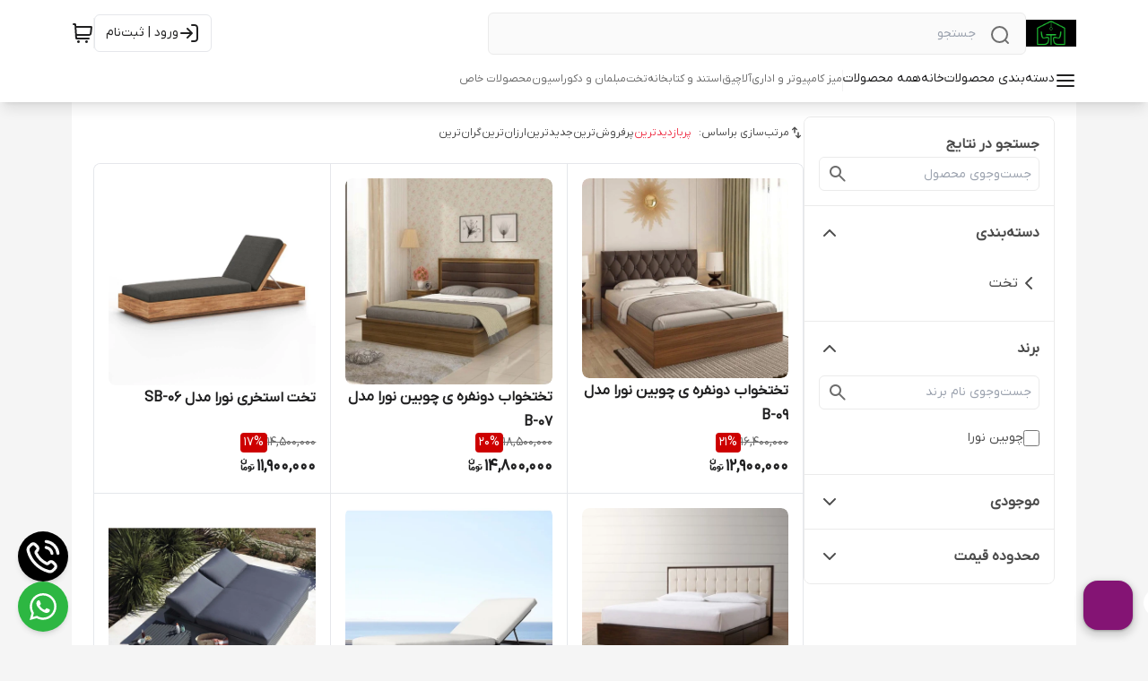

--- FILE ---
content_type: text/html; charset=utf-8
request_url: https://chobinnora.ir/category/39/%D8%AA%D8%AE%D8%AA/
body_size: 103179
content:
<!DOCTYPE html><html lang="en"><head><meta charSet="utf-8"/><meta name="viewport" content="width=device-width, initial-scale=1"/><link rel="preload" as="image" href="https://chobinnora.ir/shop-resources/PscIRUbK3n/product-images/1683491716_87554.jpg?size=500x500&amp;rs=fit"/><link rel="preload" as="image" href="https://chobinnora.ir/shop-resources/PscIRUbK3n/product-images/1683492394_32795.jpg?size=500x500&amp;rs=fit"/><link rel="preload" as="image" href="https://chobinnora.ir/shop-resources/PscIRUbK3n/product-images/1652943702_51729.jpg?size=500x500&amp;rs=fit"/><link rel="preload" as="image" href="https://chobinnora.ir/shop-resources/PscIRUbK3n/product-images/1683492452_35641.jpg?size=500x500&amp;rs=fit"/><link rel="preload" as="image" href="https://chobinnora.ir/shop-resources/PscIRUbK3n/product-images/1656153374_32214.jpg?size=500x500&amp;rs=fit"/><link rel="preload" as="image" href="https://chobinnora.ir/shop-resources/PscIRUbK3n/product-images/1653125913_94853.jpg?size=500x500&amp;rs=fit"/><link rel="preload" as="image" href="https://chobinnora.ir/shop-resources/PscIRUbK3n/product-images/1652877898_45045.jpg?size=500x500&amp;rs=fit"/><link rel="preload" as="image" href="https://chobinnora.ir/shop-resources/PscIRUbK3n/product-images/1656144389_91554.jpg?size=500x500&amp;rs=fit"/><link rel="preload" as="image" href="https://chobinnora.ir/shop-resources/PscIRUbK3n/product-images/1652946459_87493.jpg?size=500x500&amp;rs=fit"/><link rel="stylesheet" href="/_next/static/css/8241060f301bd84f.css" data-precedence="next"/><link rel="stylesheet" href="/_next/static/css/c15a361e92568f78.css" data-precedence="next"/><link rel="stylesheet" href="/_next/static/css/3ba004db3961ee1d.css" data-precedence="next"/><link rel="preload" as="script" fetchPriority="low" href="/_next/static/chunks/webpack-de9e45bcc7a6e047.js"/><script src="/_next/static/chunks/fd9d1056-c00e9141f3446b0f.js" async=""></script><script src="/_next/static/chunks/8069-37b057d13aebe1ab.js" async=""></script><script src="/_next/static/chunks/main-app-d834cfd39dce5c77.js" async=""></script><script src="/_next/static/chunks/430-7f245c3ca7db15a8.js" async=""></script><script src="/_next/static/chunks/app/global-error-918aed088c82fb4d.js" async=""></script><script src="/_next/static/chunks/828-f4fad151c97ce7a3.js" async=""></script><script src="/_next/static/chunks/8166-859330fd22a3a2d5.js" async=""></script><script src="/_next/static/chunks/5935-7ce9355b7558f058.js" async=""></script><script src="/_next/static/chunks/app/(shipping)/layout-a3cb8e8e40609760.js" async=""></script><script src="/_next/static/chunks/1367-bff96aad12b42be7.js" async=""></script><script src="/_next/static/chunks/8792-4b441c5699cc362c.js" async=""></script><script src="/_next/static/chunks/8009-04070436ad560dba.js" async=""></script><script src="/_next/static/chunks/397-86bacbbefda11129.js" async=""></script><script src="/_next/static/chunks/946-76f064d30a12e01f.js" async=""></script><script src="/_next/static/chunks/app/(mainLayout)/layout-8976cc4f8fb11ff6.js" async=""></script><script src="/_next/static/chunks/994-f20ab1ee4a613c48.js" async=""></script><script src="/_next/static/chunks/871-f8af4e75c2454e10.js" async=""></script><script src="/_next/static/chunks/212-de53294c5cc0dc58.js" async=""></script><script src="/_next/static/chunks/225-b1ce6fbbfcef68af.js" async=""></script><script src="/_next/static/chunks/app/(mainLayout)/page-cc5191043b8035a3.js" async=""></script><script src="/_next/static/chunks/6439-df72738dd7e13c79.js" async=""></script><script src="/_next/static/chunks/782-49a9e390a87b5861.js" async=""></script><script src="/_next/static/chunks/app/(mainLayout)/category/%5BcategoryId%5D/%5BcategoryName%5D/page-f28103e264b72970.js" async=""></script><link rel="icon" href="https://chobinnora.ir/shop-resources/PscIRUbK3n/shop-logos/1733137222_7120.jpg?size=96x96&amp;rs=fit" sizes="any"/><meta content="farazpeyma" name="mixin_hash_id"/><meta name="enamad" content="25715766"/><meta content="#ffffff" name="msapplication-TileColor"/><meta name="theme-color"/><meta name="msapplication-navbutton-color"/><meta name="apple-mobile-web-app-status-bar-style"/><title>تخت | چوبین نورا /Chobinnora.ir</title><meta name="description" content="تخت"/><meta name="content" content="39"/><meta name="mixin_hash_id" content="farazpeyma"/><link rel="canonical" href="https://chobinnora.ir/category/39/تخت/"/><script src="/_next/static/chunks/polyfills-c67a75d1b6f99dc8.js" noModule=""></script></head><body><html lang="fa" class="palette-color-charsoo"><head></head><body class="dir-rtl text-sm text-[#4b4b4b] bg-[#f5f5f5]" style="font-family:IRANYekan, system-ui, -apple-system, &#x27;Segoe UI&#x27;, sans-serif;background-color:#f5f5f5"><header id="main-header" class="z-30 sticky top-0 w-full left-0 background_background--expanded-menu-bg opacity-100 margin-top-0 translate-y-0 transition-all-ease shadow-lg md:shadow-none"><section class="py-3 bg-inherit z-50 mx-auto"><div class="mx-auto xl:mx-[80px] 3xl:mx-auto 3xl:max-w-[1440px] px-4 xl:px-0 flex flex-row justify-between items-center gap-x-4"><div class="w-full flex flex-row gap-2 md:gap-5 items-center justify-start flex-grow"><div class="md:!hidden"><svg class="shrink-0 w-8 h-8 cursor-pointer font-bold pl-2" width="24" height="24" fill="none" stroke="none" aria-hidden="true" role="img"><use href="#menu-01"></use></svg></div><a target="_blank" class="shrink-0 w-max mdx:hidden" href="https://chobinnora.ir"><img loading="lazy" width="45" height="30" class="w-auto grow-0 object-contain shop-logo h-[30px]" alt="logo" src="https://chobinnora.ir/shop-resources/PscIRUbK3n/shop-logos/1733137222_65229.jpg?size=300x300&amp;rs=fit"/></a><div class="border border_border--surface relative before:bg-[#f0f0f1] before:w-10 rounded-md text_text--caption grow shrink md:max-w-[600px] background_background--default"><svg class="shrink-0 w-6 absolute right-4 top-3 icon_text--default" width="24" height="24" fill="none" stroke="none" aria-hidden="true" role="img"><use href="#search-lg"></use></svg><form><input class="h-[45px] py-2 px-[55px] w-full outline-none bg-transparent ds-body-small-v2 text_text--title" placeholder="جستجو" value=""/></form></div></div><div class="flex py-1 flex-row gap-3 items-stretch min-w-fit"><a style="color:var(--color-text-title)" class="lgx:pr-2 lg:px-[12px] shrink-0 ds-button-v2 flex flex-row gap-x-2 items-center mr-auto lg:border rounded-md whitespace-nowrap h-[42px] my-auto transition-colors icon_text--hover" aria-label="ورود به حساب کاربری" href="https://chobinnora.ir/users/login"><svg class="shrink-0" width="24" height="24" fill="none" stroke="none" aria-hidden="true" role="img"><use href="#log-in-01"></use></svg><span class="hidden lg:block">ورود | ثبت‌نام</span></a><span class="w-px my-1 background_background--deactivated-chip"></span><div class="flex items-center justify-center"><div class="relative w-fit"><a class="relative block shrink-0 mdx:hidden text_text--body" aria-label="سبد خرید" href="https://chobinnora.ir/cart"><svg class="shrink-0 w-6 icon_text--hover" width="24" height="24" fill="none" stroke="none" aria-hidden="true" role="img"><use href="#shopping-cart-03"></use></svg></a><div class="relative md:hidden shrink-0 text_text--body"><svg class="shrink-0" width="24" height="24" fill="none" stroke="none" aria-hidden="true" role="img"><use href="#shopping-cart-03"></use></svg></div></div></div></div></div></section><section id="navbar-items" style="color:var(--color-text-body)" class="relative bg-inherit text-xs pt-1 min-w-screen -z-10 shadow-lg top-full flex-wrap left-0 right-0 opacity-100 margin-top-0 translate-y-0 transition-all-ease duration-500 md:flex hidden"><nav class="whitespace-nowrap flex-wrap mx-auto xl:mx-[80px] 3xl:mx-auto 3xl:max-w-[1440px] px-4 xl:px-0 gap-x-7 gap-y-2 w-full items-stretch flex-row justify-start flex" style="color:var(--color-text-body)"><div class="relative cursor-pointer pb-3 styles_animate-bottom-border__Uoa8W"><div class="ds-overline items-center font-medium flex flex-row text_text--title"><div class="flex gap-2 items-start"><svg class="shrink-0 size-6" width="24" height="24" fill="none" stroke="none" aria-hidden="true" role="img"><use href="#menu-01"></use></svg>دسته‌بندی محصولات</div></div></div><div class="font-medium relative pb-3 styles_animate-bottom-border__Uoa8W"><a target="_blank" class="h-full font-medium ds-overline text_text--title" href="https://chobinnora.ir"><div class="">خانه</div></a></div><div class="font-medium relative pb-3 styles_animate-bottom-border__Uoa8W"><a target="_blank" class="h-full font-medium ds-overline text_text--title" href="https://chobinnora.ir/search"><div class="">همه محصولات</div></a></div><span class="w-px mb-3 background_background--deactivated-chip"></span><div class="font-medium relative pb-3 styles_animate-bottom-border__Uoa8W"><a target="_blank" class="h-full font-medium ds-caption-v2 text_text--caption" href="/category/7/%D9%85%DB%8C%D8%B2-%DA%A9%D8%A7%D9%85%D9%BE%DB%8C%D9%88%D8%AA%D8%B1-%D9%88-%D8%A7%D8%AF%D8%A7%D8%B1%DB%8C/"><div class="">میز کامپیوتر و اداری</div></a></div><div class="font-medium relative pb-3 styles_animate-bottom-border__Uoa8W"><a target="_blank" class="h-full font-medium ds-caption-v2 text_text--caption" href="/category/24/%D8%A2%D9%84%D8%A7%DA%86%DB%8C%D9%82/"><div class="">آلاچیق</div></a></div><div class="font-medium relative pb-3 styles_animate-bottom-border__Uoa8W"><a target="_blank" class="h-full font-medium ds-caption-v2 text_text--caption" href="/category/3/%D8%A7%D8%B3%D8%AA%D9%86%D8%AF-%D9%88-%DA%A9%D8%AA%D8%A7%D8%A8%D8%AE%D8%A7%D9%86%D9%87/"><div class="">استند و کتابخانه</div></a></div><div class="font-medium relative pb-3 styles_animate-bottom-border__Uoa8W"><a target="_blank" class="h-full font-medium ds-caption-v2 text_text--caption" href="/category/39/%D8%AA%D8%AE%D8%AA/"><div class="">تخت</div></a></div><div class="font-medium relative pb-3 styles_animate-bottom-border__Uoa8W"><a target="_blank" class="h-full font-medium ds-caption-v2 text_text--caption" href="/category/57/%D9%85%D8%A8%D9%84%D9%85%D8%A7%D9%86-%D9%88-%D8%AF%DA%A9%D9%88%D8%B1%D8%A7%D8%B3%DB%8C%D9%88%D9%86/"><div class="">مبلمان و دکوراسیون</div></a></div><div class="font-medium relative pb-3 styles_animate-bottom-border__Uoa8W"><a target="_blank" class="h-full font-medium ds-caption-v2 text_text--caption" href="/category/67/%D9%85%D8%AD%D8%B5%D9%88%D9%84%D8%A7%D8%AA-%D8%AE%D8%A7%D8%B5/"><div class="">محصولات خاص</div></a></div></nav></section></header><div style="position:fixed;z-index:9999;top:16px;left:16px;right:16px;bottom:16px;pointer-events:none"></div><main class="min-h-[40vh]"><script type="application/ld+json">{"@context":"https://schema.org","@type":"ItemList","name":"چوبین نورا /Chobinnora.ir","url":"https://chobinnora.ir","description":"اکسسوری منزل با چوب، فلز، MDF و ...\r\nمبلمان و دکوراسیون اداری\r\nمیز اداری \r\nآلاچیق\r\nاستند، کتابخانه، شلف و ...\r\nمیز عسلی، کنسول، جلو مبلی و...","itemListElement":[{"@type":"ListItem","position":1,"item":{"@type":"Product","name":"تختخواب دونفره ی چوبین نورا مدل B-09","url":"/product/196/%D8%AA%D8%AE%D8%AA%D8%AE%D9%88%D8%A7%D8%A8-%D8%AF%D9%88%D9%86%D9%81%D8%B1%D9%87-%DB%8C-%DA%86%D9%88%D8%A8%DB%8C%D9%86-%D9%86%D9%88%D8%B1%D8%A7-%D9%85%D8%AF%D9%84-b-09/?vid=244","image":"https://chobinnora.ir/shop-resources/PscIRUbK3n/product-images/1683491716_87554.jpg","offers":{"@type":"Offer","price":12900000,"priceCurrency":"IRR","availability":"https://schema.org/InStock","priceSpecification":{"@type":"UnitPriceSpecification","price":16400000,"priceCurrency":"IRR"}}}},{"@type":"ListItem","position":2,"item":{"@type":"Product","name":"تختخواب دونفره ی چوبین نورا مدل B-07","url":"/product/198/%D8%AA%D8%AE%D8%AA%D8%AE%D9%88%D8%A7%D8%A8-%D8%AF%D9%88%D9%86%D9%81%D8%B1%D9%87-%DB%8C-%DA%86%D9%88%D8%A8%DB%8C%D9%86-%D9%86%D9%88%D8%B1%D8%A7-%D9%85%D8%AF%D9%84-b-07/?vid=246","image":"https://chobinnora.ir/shop-resources/PscIRUbK3n/product-images/1683492394_32795.jpg","offers":{"@type":"Offer","price":14800000,"priceCurrency":"IRR","availability":"https://schema.org/InStock","priceSpecification":{"@type":"UnitPriceSpecification","price":18500000,"priceCurrency":"IRR"}}}},{"@type":"ListItem","position":3,"item":{"@type":"Product","name":"تخت استخری نورا مدل SB-06","url":"/product/119/%D8%AA%D8%AE%D8%AA-%D8%A7%D8%B3%D8%AA%D8%AE%D8%B1%DB%8C-%D9%86%D9%88%D8%B1%D8%A7-%D9%85%D8%AF%D9%84-sb-06/?vid=5","image":"https://chobinnora.ir/shop-resources/PscIRUbK3n/product-images/1652943702_51729.jpg","offers":{"@type":"Offer","price":11900000,"priceCurrency":"IRR","availability":"https://schema.org/InStock","priceSpecification":{"@type":"UnitPriceSpecification","price":14500000,"priceCurrency":"IRR"}}}},{"@type":"ListItem","position":4,"item":{"@type":"Product","name":"تختخواب دونفره ی چوبین نورا مدل B-06","url":"/product/199/%D8%AA%D8%AE%D8%AA%D8%AE%D9%88%D8%A7%D8%A8-%D8%AF%D9%88%D9%86%D9%81%D8%B1%D9%87-%DB%8C-%DA%86%D9%88%D8%A8%DB%8C%D9%86-%D9%86%D9%88%D8%B1%D8%A7-%D9%85%D8%AF%D9%84-b-06/?vid=241","image":"https://chobinnora.ir/shop-resources/PscIRUbK3n/product-images/1683492452_35641.jpg","offers":{"@type":"Offer","price":19750000,"priceCurrency":"IRR","availability":"https://schema.org/InStock","priceSpecification":{"@type":"UnitPriceSpecification","price":23000000,"priceCurrency":"IRR"}}}},{"@type":"ListItem","position":5,"item":{"@type":"Product","name":"تخت استخری  نورا مدل SB-09","url":"/product/146/%D8%AA%D8%AE%D8%AA-%D8%A7%D8%B3%D8%AA%D8%AE%D8%B1%DB%8C-%D9%86%D9%88%D8%B1%D8%A7-%D9%85%D8%AF%D9%84-sb-09/?vid=76","image":"https://chobinnora.ir/shop-resources/PscIRUbK3n/product-images/1656153374_32214.jpg","offers":{"@type":"Offer","price":12700000,"priceCurrency":"IRR","availability":"https://schema.org/InStock","priceSpecification":{"@type":"UnitPriceSpecification","price":14500000,"priceCurrency":"IRR"}}}},{"@type":"ListItem","position":6,"item":{"@type":"Product","name":"تخت استخری نورا مدل SB-08","url":"/product/121/%D8%AA%D8%AE%D8%AA-%D8%A7%D8%B3%D8%AA%D8%AE%D8%B1%DB%8C-%D9%86%D9%88%D8%B1%D8%A7-%D9%85%D8%AF%D9%84-sb-08/?vid=11","image":"https://chobinnora.ir/shop-resources/PscIRUbK3n/product-images/1653125913_94853.jpg","offers":{"@type":"Offer","price":25200000,"priceCurrency":"IRR","availability":"https://schema.org/InStock","priceSpecification":{"@type":"UnitPriceSpecification","price":27100000,"priceCurrency":"IRR"}}}}],"sameAs":["https://t.me/choobin_noora","https://www.instagram.com/choobin_noora","https://wa.me/989383849957"]}</script><div class="mx-auto bg-white px-0 xl:px-6 xl:mx-[80px] 3xl:mx-auto 3xl:max-w-[1440px] overflow-hidden py-4 flex flex-col xl:flex-row gap-x-6 gap-y-4"><section class="bg-white border border_border--surface rounded-lg overflow-hidden w-[280px] h-min shrink-0 grow-0 flex-col gap-y-2 xl:flex hidden"><div class="flex flex-col"><section class="surface_background--default p-4 flex flex-col gap-y-4"><h4 class="ds-h3 font-semibold">جستجو در نتایج</h4><div class=" flex items-center before:text_text--caption focus-within:surface_background--default rounded-md overflow-hidden before:-translate-y-1/2 h-[38px] border border_border--surface focus-within:border_border--selected-item relative pl-10 pr-2 before:top-1/2 before:right-2"><input class=" w-full h-full my-auto outline-none bg-inherit" placeholder="جست‌و‌جوی محصول" value=""/><svg class="shrink-0 w-6 absolute icon_text--default left-2 top-1/2 -translate-y-1/2" width="24" height="24" fill="none" stroke="none" aria-hidden="true" role="img"><use href="#search"></use></svg></div></section><section class="p-4 text-xs cursor-pointer border_border--surface border-t surface_background--default"><button class="border_border--surface w-full items-center flex justify-between ds-h3 font-semibold pb-4">دسته‌بندی<svg class="shrink-0 rotate-180" width="24" height="24" fill="none" stroke="none" aria-hidden="true" role="img"><use href="#chevron-down"></use></svg></button><div class="max-h-[400px] overflow-y-auto"><div class="flex w-full flex-col"><div class="flex flex-col relative w-full gap-x-4 py-3 border-b last:border-b-0 pr-0"><button class="flex flex-row gap-x-4 items-center"><svg class="shrink-0 size-6 transition cursor-pointer rotate-0" width="24" height="24" fill="none" stroke="none" aria-hidden="true" role="img"><use href="#chevron-left"></use></svg><span class="ds-body-large-v2">تخت</span></button><div class="flex flex-col w-full"></div></div></div></div></section><section class="border_border--surface border-t surface_background--default p-4"><button class="border_border--surface w-full items-center flex justify-between ds-h3 font-semibold pb-4">برند<svg class="shrink-0 rotate-180" width="24" height="24" fill="none" stroke="none" aria-hidden="true" role="img"><use href="#chevron-down"></use></svg></button><div class=""><div class="flex items-center before:text_text--caption focus-within:surface_background--default rounded-md overflow-hidden before:-translate-y-1/2 h-[38px] border border_border--surface focus-within:border_border--selected-item relative pl-10 pr-2 before:top-1/2 before:right-2"><svg class="shrink-0 absolute left-2 top-1/2 -translate-y-1/2 icon_text--default" width="24" height="24" fill="none" stroke="none" aria-hidden="true" role="img"><use href="#search"></use></svg><input class="w-full h-ful my-auto ds-body-small-v2 outline-none bg-inherit" placeholder="جست‌و‌جوی نام برند" value=""/></div><ul class="pt-2 max-h-[200px] overflow-y-auto"><li class=""><div class="flex flex-row items-center py-3 ds-body-small-v2 gap-4"><div class="relative flex items-center justify-center"><input id="brand-filter-1" type="checkbox" class="!inline-flex surface_background--default cursor-pointer w-[18px] h-[18px] border-2 rounded-[2px]"/></div><label for="brand-filter-1" class="ds-body-small-v2 cursor-pointer leading-none">چوبین نورا</label></div></li></ul></div></section><div class="p-4 border_border--surface border-t"><button class="border_border--surface w-full items-center flex justify-between ds-h3 font-semibold pb-0">موجودی<svg class="shrink-0" width="24" height="24" fill="none" stroke="none" aria-hidden="true" role="img"><use href="#chevron-down"></use></svg></button></div><section class="relative border_border--surface border-t shadow-all-dir-xs surface_background--default p-4"><button class="border_border--surface w-full items-center flex justify-between ds-h3 font-semibold pb-0">محدوده قیمت<svg class="shrink-0" width="24" height="24" fill="none" stroke="none" aria-hidden="true" role="img"><use href="#chevron-down"></use></svg></button></section></div></section><div class="surface_background--default shrink flex-grow"><div class="md:flex-col lg:flex-row gap-8 mb-4 whitespace-nowrap items-center hidden xl:flex"><span class="rounded-md ds-caption-v2 flex flex-row gap-x-2 items-center"><svg class="shrink-0 w-4" width="24" height="24" fill="none" stroke="none" aria-hidden="true" role="img"><use href="#sort"></use></svg>مرتب‌سازی براساس:</span><div class="flex flex-row gap-10 p-2 mdx:hidden"><button class="ds-caption-v2 button_text--default">پربازدیدترین</button><button class="ds-caption-v2">پرفروش‌ترین</button><button class="ds-caption-v2">جدیدترین</button><button class="ds-caption-v2">ارزان‌ترین</button><button class="ds-caption-v2">گران‌ترین</button></div><div class="relative md:hidden"><button class="cursor-pointer border py-[2px] rounded-md w-[100px]">پربازدیدترین</button></div></div><section class="w-full flex-row gap-x-2 my-4 xl:my-6 max-w-full overflow-x-auto md:overflow-x-visible md:overflow-y-visible hide-scroll xl:hidden flex mt-0 px-4 xl:px-0"><div class="relative flex w-max flex-row gap-x-2"><button class="flex gap-x-2 justify-center items-center border rounded-lg px-3 py-2 button_text--seconday ds-overline font-medium surface_background--default h-fit"><svg class="shrink-0 size-[18px]" width="24" height="24" fill="none" stroke="none" aria-hidden="true" role="img"><use href="#arrows-down"></use></svg>پربازدیدترین<svg class="shrink-0 transition size-[18px] rotate-0" width="24" height="24" fill="none" stroke="none" aria-hidden="true" role="img"><use href="#chevron-down"></use></svg></button></div><section class="relative w-max"><button class="flex gap-x-2 justify-center items-center border rounded-lg px-3 py-2 button_text--seconday ds-overline font-medium surface_background--default">برندها<svg class="shrink-0 transition size-[18px] rotate-0" width="24" height="24" fill="none" stroke="none" aria-hidden="true" role="img"><use href="#chevron-down"></use></svg></button></section><section class="relative w-max"><button class="flex gap-x-2 justify-center items-center border rounded-lg px-3 py-2 button_text--seconday ds-overline font-medium surface_background--default">قیمت<svg class="shrink-0 transition size-[18px] rotate-0" width="24" height="24" fill="none" stroke="none" aria-hidden="true" role="img"><use href="#chevron-down"></use></svg></button></section><section class="relative w-max"><button class="flex gap-x-2 justify-center items-center border rounded-lg px-3 py-2 button_text--seconday ds-overline font-medium surface_background--default">دسته‌بندی<svg class="shrink-0 transition size-[18px] rotate-0" width="24" height="24" fill="none" stroke="none" aria-hidden="true" role="img"><use href="#chevron-down"></use></svg></button></section><section class="flex flex-row gap-2 items-center"><button class="flex gap-x-2 justify-center items-center border rounded-lg px-3 py-2 button_text--seconday ds-overline font-medium surface_background--default shrink-0">فقط محصولات موجود</button></section></section><section class="grid grid-cols-2 xl:grid-cols-3 3xl:grid-cols-4 max-w-full border border-b-0 rounded-lg overflow-hidden"><a target="_blank" data-test-id="product-card-undefined" class="flex items-center flex-col gap-4 flex-shrink bg-white p-4 styles_shadow-animation-on-hover__KXKoL border-l [&amp;:nth-child(2n)]:border-l-0 xl:[&amp;:nth-child(2n)]:border-l xl:[&amp;:nth-child(3n)]:border-l-0 3xl:[&amp;:nth-child(3n)]:border-l 3xl:[&amp;:nth-child(4n)]:border-l-0 border-b" href="/product/196/%D8%AA%D8%AE%D8%AA%D8%AE%D9%88%D8%A7%D8%A8-%D8%AF%D9%88%D9%86%D9%81%D8%B1%D9%87-%DB%8C-%DA%86%D9%88%D8%A8%DB%8C%D9%86-%D9%86%D9%88%D8%B1%D8%A7-%D9%85%D8%AF%D9%84-b-09/?vid=244"><div class="relative h-auto w-full aspect-[1/1] rounded-lg overflow-hidden"><img src="https://chobinnora.ir/shop-resources/PscIRUbK3n/product-images/1683491716_87554.jpg?size=500x500&amp;rs=fit" class="w-full h-full object-contain rounded-lg" width="135" height="135" alt=""/></div><span class="ds-h3 font-semibold h-[45px] md:h-[52px] line-clamp-2 w-full text_text--title">تختخواب دونفره ی چوبین نورا مدل B-09</span><div class="flex flex-col items-start justify-start self-start mt-auto"><p class="flex flex-row items-center gap-x-2 text-left mb-[2px]"><span class="ds-body-small-v2 font-medium line-through text_text--caption">16,400,000</span> <span class="text_text--title-on badge_background--discount ds-overline font-regular flex w-fit items-center justify-center rounded-[4px] p-1 !leading-none">21<!-- -->%</span></p><div class="mdx:w-full flex flex-row items-center gap-x-2 text-right text_text--title"><span class="ds-h2 flex items-center font-bold">12,900,000</span><svg class="shrink-0 size-5 mb-[5px]" width="24" height="24" fill="none" stroke="none" aria-hidden="true" role="img"><use href="#toman-charsoo"></use></svg></div></div></a><a target="_blank" data-test-id="product-card-undefined" class="flex items-center flex-col gap-4 flex-shrink bg-white p-4 styles_shadow-animation-on-hover__KXKoL border-l [&amp;:nth-child(2n)]:border-l-0 xl:[&amp;:nth-child(2n)]:border-l xl:[&amp;:nth-child(3n)]:border-l-0 3xl:[&amp;:nth-child(3n)]:border-l 3xl:[&amp;:nth-child(4n)]:border-l-0 border-b" href="/product/198/%D8%AA%D8%AE%D8%AA%D8%AE%D9%88%D8%A7%D8%A8-%D8%AF%D9%88%D9%86%D9%81%D8%B1%D9%87-%DB%8C-%DA%86%D9%88%D8%A8%DB%8C%D9%86-%D9%86%D9%88%D8%B1%D8%A7-%D9%85%D8%AF%D9%84-b-07/?vid=246"><div class="relative h-auto w-full aspect-[1/1] rounded-lg overflow-hidden"><img src="https://chobinnora.ir/shop-resources/PscIRUbK3n/product-images/1683492394_32795.jpg?size=500x500&amp;rs=fit" class="w-full h-full object-contain rounded-lg" width="135" height="135" alt=""/></div><span class="ds-h3 font-semibold h-[45px] md:h-[52px] line-clamp-2 w-full text_text--title">تختخواب دونفره ی چوبین نورا مدل B-07</span><div class="flex flex-col items-start justify-start self-start mt-auto"><p class="flex flex-row items-center gap-x-2 text-left mb-[2px]"><span class="ds-body-small-v2 font-medium line-through text_text--caption">18,500,000</span> <span class="text_text--title-on badge_background--discount ds-overline font-regular flex w-fit items-center justify-center rounded-[4px] p-1 !leading-none">20<!-- -->%</span></p><div class="mdx:w-full flex flex-row items-center gap-x-2 text-right text_text--title"><span class="ds-h2 flex items-center font-bold">14,800,000</span><svg class="shrink-0 size-5 mb-[5px]" width="24" height="24" fill="none" stroke="none" aria-hidden="true" role="img"><use href="#toman-charsoo"></use></svg></div></div></a><a target="_blank" data-test-id="product-card-undefined" class="flex items-center flex-col gap-4 flex-shrink bg-white p-4 styles_shadow-animation-on-hover__KXKoL border-l [&amp;:nth-child(2n)]:border-l-0 xl:[&amp;:nth-child(2n)]:border-l xl:[&amp;:nth-child(3n)]:border-l-0 3xl:[&amp;:nth-child(3n)]:border-l 3xl:[&amp;:nth-child(4n)]:border-l-0 border-b" href="/product/119/%D8%AA%D8%AE%D8%AA-%D8%A7%D8%B3%D8%AA%D8%AE%D8%B1%DB%8C-%D9%86%D9%88%D8%B1%D8%A7-%D9%85%D8%AF%D9%84-sb-06/?vid=5"><div class="relative h-auto w-full aspect-[1/1] rounded-lg overflow-hidden"><img src="https://chobinnora.ir/shop-resources/PscIRUbK3n/product-images/1652943702_51729.jpg?size=500x500&amp;rs=fit" class="w-full h-full object-contain rounded-lg" width="135" height="135" alt=""/></div><span class="ds-h3 font-semibold h-[45px] md:h-[52px] line-clamp-2 w-full text_text--title">تخت استخری نورا مدل SB-06</span><div class="flex flex-col items-start justify-start self-start mt-auto"><p class="flex flex-row items-center gap-x-2 text-left mb-[2px]"><span class="ds-body-small-v2 font-medium line-through text_text--caption">14,500,000</span> <span class="text_text--title-on badge_background--discount ds-overline font-regular flex w-fit items-center justify-center rounded-[4px] p-1 !leading-none">17<!-- -->%</span></p><div class="mdx:w-full flex flex-row items-center gap-x-2 text-right text_text--title"><span class="ds-h2 flex items-center font-bold">11,900,000</span><svg class="shrink-0 size-5 mb-[5px]" width="24" height="24" fill="none" stroke="none" aria-hidden="true" role="img"><use href="#toman-charsoo"></use></svg></div></div></a><a target="_blank" data-test-id="product-card-undefined" class="flex items-center flex-col gap-4 flex-shrink bg-white p-4 styles_shadow-animation-on-hover__KXKoL border-l [&amp;:nth-child(2n)]:border-l-0 xl:[&amp;:nth-child(2n)]:border-l xl:[&amp;:nth-child(3n)]:border-l-0 3xl:[&amp;:nth-child(3n)]:border-l 3xl:[&amp;:nth-child(4n)]:border-l-0 border-b" href="/product/199/%D8%AA%D8%AE%D8%AA%D8%AE%D9%88%D8%A7%D8%A8-%D8%AF%D9%88%D9%86%D9%81%D8%B1%D9%87-%DB%8C-%DA%86%D9%88%D8%A8%DB%8C%D9%86-%D9%86%D9%88%D8%B1%D8%A7-%D9%85%D8%AF%D9%84-b-06/?vid=241"><div class="relative h-auto w-full aspect-[1/1] rounded-lg overflow-hidden"><img src="https://chobinnora.ir/shop-resources/PscIRUbK3n/product-images/1683492452_35641.jpg?size=500x500&amp;rs=fit" class="w-full h-full object-contain rounded-lg" width="135" height="135" alt=""/></div><span class="ds-h3 font-semibold h-[45px] md:h-[52px] line-clamp-2 w-full text_text--title">تختخواب دونفره ی چوبین نورا مدل B-06</span><div class="flex flex-col items-start justify-start self-start mt-auto"><p class="flex flex-row items-center gap-x-2 text-left mb-[2px]"><span class="ds-body-small-v2 font-medium line-through text_text--caption">23,000,000</span> <span class="text_text--title-on badge_background--discount ds-overline font-regular flex w-fit items-center justify-center rounded-[4px] p-1 !leading-none">14<!-- -->%</span></p><div class="mdx:w-full flex flex-row items-center gap-x-2 text-right text_text--title"><span class="ds-h2 flex items-center font-bold">19,750,000</span><svg class="shrink-0 size-5 mb-[5px]" width="24" height="24" fill="none" stroke="none" aria-hidden="true" role="img"><use href="#toman-charsoo"></use></svg></div></div></a><a target="_blank" data-test-id="product-card-undefined" class="flex items-center flex-col gap-4 flex-shrink bg-white p-4 styles_shadow-animation-on-hover__KXKoL border-l [&amp;:nth-child(2n)]:border-l-0 xl:[&amp;:nth-child(2n)]:border-l xl:[&amp;:nth-child(3n)]:border-l-0 3xl:[&amp;:nth-child(3n)]:border-l 3xl:[&amp;:nth-child(4n)]:border-l-0 border-b" href="/product/146/%D8%AA%D8%AE%D8%AA-%D8%A7%D8%B3%D8%AA%D8%AE%D8%B1%DB%8C-%D9%86%D9%88%D8%B1%D8%A7-%D9%85%D8%AF%D9%84-sb-09/?vid=76"><div class="relative h-auto w-full aspect-[1/1] rounded-lg overflow-hidden"><img src="https://chobinnora.ir/shop-resources/PscIRUbK3n/product-images/1656153374_32214.jpg?size=500x500&amp;rs=fit" class="w-full h-full object-contain rounded-lg" width="135" height="135" alt=""/></div><span class="ds-h3 font-semibold h-[45px] md:h-[52px] line-clamp-2 w-full text_text--title">تخت استخری  نورا مدل SB-09</span><div class="flex flex-col items-start justify-start self-start mt-auto"><p class="flex flex-row items-center gap-x-2 text-left mb-[2px]"><span class="ds-body-small-v2 font-medium line-through text_text--caption">14,500,000</span> <span class="text_text--title-on badge_background--discount ds-overline font-regular flex w-fit items-center justify-center rounded-[4px] p-1 !leading-none">12<!-- -->%</span></p><div class="mdx:w-full flex flex-row items-center gap-x-2 text-right text_text--title"><span class="ds-h2 flex items-center font-bold">12,700,000</span><svg class="shrink-0 size-5 mb-[5px]" width="24" height="24" fill="none" stroke="none" aria-hidden="true" role="img"><use href="#toman-charsoo"></use></svg></div></div></a><a target="_blank" data-test-id="product-card-undefined" class="flex items-center flex-col gap-4 flex-shrink bg-white p-4 styles_shadow-animation-on-hover__KXKoL border-l [&amp;:nth-child(2n)]:border-l-0 xl:[&amp;:nth-child(2n)]:border-l xl:[&amp;:nth-child(3n)]:border-l-0 3xl:[&amp;:nth-child(3n)]:border-l 3xl:[&amp;:nth-child(4n)]:border-l-0 border-b" href="/product/121/%D8%AA%D8%AE%D8%AA-%D8%A7%D8%B3%D8%AA%D8%AE%D8%B1%DB%8C-%D9%86%D9%88%D8%B1%D8%A7-%D9%85%D8%AF%D9%84-sb-08/?vid=11"><div class="relative h-auto w-full aspect-[1/1] rounded-lg overflow-hidden"><img src="https://chobinnora.ir/shop-resources/PscIRUbK3n/product-images/1653125913_94853.jpg?size=500x500&amp;rs=fit" class="w-full h-full object-contain rounded-lg" width="135" height="135" alt=""/></div><span class="ds-h3 font-semibold h-[45px] md:h-[52px] line-clamp-2 w-full text_text--title">تخت استخری نورا مدل SB-08</span><div class="flex flex-col items-start justify-start self-start mt-auto"><p class="flex flex-row items-center gap-x-2 text-left mb-[2px]"><span class="ds-body-small-v2 font-medium line-through text_text--caption">27,100,000</span> <span class="text_text--title-on badge_background--discount ds-overline font-regular flex w-fit items-center justify-center rounded-[4px] p-1 !leading-none">7<!-- -->%</span></p><div class="mdx:w-full flex flex-row items-center gap-x-2 text-right text_text--title"><span class="ds-h2 flex items-center font-bold">25,200,000</span><svg class="shrink-0 size-5 mb-[5px]" width="24" height="24" fill="none" stroke="none" aria-hidden="true" role="img"><use href="#toman-charsoo"></use></svg></div></div></a><a target="_blank" data-test-id="product-card-undefined" class="flex items-center flex-col gap-4 flex-shrink bg-white p-4 styles_shadow-animation-on-hover__KXKoL border-l [&amp;:nth-child(2n)]:border-l-0 xl:[&amp;:nth-child(2n)]:border-l xl:[&amp;:nth-child(3n)]:border-l-0 3xl:[&amp;:nth-child(3n)]:border-l 3xl:[&amp;:nth-child(4n)]:border-l-0 border-b" href="/product/118/%D8%AA%D8%AE%D8%AA-%D8%A7%D8%B3%D8%AA%D8%AE%D8%B1%DB%8C-%D9%86%D9%88%D8%B1%D8%A7-%D9%85%D8%AF%D9%84-sb-04/"><div class="relative h-auto w-full aspect-[1/1] rounded-lg overflow-hidden"><img src="https://chobinnora.ir/shop-resources/PscIRUbK3n/product-images/1652877898_45045.jpg?size=500x500&amp;rs=fit" class="w-full h-full object-contain rounded-lg" width="135" height="135" alt=""/></div><span class="ds-h3 font-semibold h-[45px] md:h-[52px] line-clamp-2 w-full text_text--title">تخت استخری نورا مدل SB-04</span><div class="flex flex-col items-start justify-start self-start mt-auto"><p class="flex flex-row items-center gap-x-2 text-left mb-[2px]"><span class="ds-body-small-v2 font-medium line-through text_text--caption">8,470,000</span> <span class="text_text--title-on badge_background--discount ds-overline font-regular flex w-fit items-center justify-center rounded-[4px] p-1 !leading-none">7<!-- -->%</span></p><div class="mdx:w-full flex flex-row items-center gap-x-2 text-right text_text--title"><span class="ds-h2 flex items-center font-bold">7,870,000</span><svg class="shrink-0 size-5 mb-[5px]" width="24" height="24" fill="none" stroke="none" aria-hidden="true" role="img"><use href="#toman-charsoo"></use></svg></div></div></a><a target="_blank" data-test-id="product-card-undefined" class="flex items-center flex-col gap-4 flex-shrink bg-white p-4 styles_shadow-animation-on-hover__KXKoL border-l [&amp;:nth-child(2n)]:border-l-0 xl:[&amp;:nth-child(2n)]:border-l xl:[&amp;:nth-child(3n)]:border-l-0 3xl:[&amp;:nth-child(3n)]:border-l 3xl:[&amp;:nth-child(4n)]:border-l-0 border-b" href="/product/145/%D8%AA%D8%AE%D8%AA-%D8%A7%D8%B3%D8%AA%D8%AE%D8%B1%DB%8C-%D9%86%D9%88%D8%B1%D8%A7-%D9%85%D8%AF%D9%84-sb-05/?vid=72"><div class="relative h-auto w-full aspect-[1/1] rounded-lg overflow-hidden"><img src="https://chobinnora.ir/shop-resources/PscIRUbK3n/product-images/1656144389_91554.jpg?size=500x500&amp;rs=fit" class="w-full h-full object-contain rounded-lg" width="135" height="135" alt=""/></div><span class="ds-h3 font-semibold h-[45px] md:h-[52px] line-clamp-2 w-full text_text--title">تخت استخری  نورا مدل SB-05</span><div class="flex flex-col items-start justify-start self-start mt-auto"><p class="flex flex-row items-center gap-x-2 text-left mb-[2px]"><span class="ds-body-small-v2 font-medium line-through text_text--caption">14,500,000</span> <span class="text_text--title-on badge_background--discount ds-overline font-regular flex w-fit items-center justify-center rounded-[4px] p-1 !leading-none">13<!-- -->%</span></p><div class="mdx:w-full flex flex-row items-center gap-x-2 text-right text_text--title"><span class="ds-h2 flex items-center font-bold">12,600,000</span><svg class="shrink-0 size-5 mb-[5px]" width="24" height="24" fill="none" stroke="none" aria-hidden="true" role="img"><use href="#toman-charsoo"></use></svg></div></div></a><a target="_blank" data-test-id="product-card-undefined" class="flex items-center flex-col gap-4 flex-shrink bg-white p-4 styles_shadow-animation-on-hover__KXKoL border-l [&amp;:nth-child(2n)]:border-l-0 xl:[&amp;:nth-child(2n)]:border-l xl:[&amp;:nth-child(3n)]:border-l-0 3xl:[&amp;:nth-child(3n)]:border-l 3xl:[&amp;:nth-child(4n)]:border-l-0 border-b" href="/product/120/%D8%AA%D8%AE%D8%AA-%D8%A7%D8%B3%D8%AA%D8%AE%D8%B1%DB%8C-%D9%86%D9%88%D8%B1%D8%A7-%D9%85%D8%AF%D9%84-sb-07/"><div class="relative h-auto w-full aspect-[1/1] rounded-lg overflow-hidden"><img src="https://chobinnora.ir/shop-resources/PscIRUbK3n/product-images/1652946459_87493.jpg?size=500x500&amp;rs=fit" class="w-full h-full object-contain rounded-lg" width="135" height="135" alt=""/></div><span class="ds-h3 font-semibold h-[45px] md:h-[52px] line-clamp-2 w-full text_text--title">تخت استخری  نورا مدل SB-07</span><div class="flex flex-col items-start justify-start self-start mt-auto"><p class="flex flex-row items-center gap-x-2 text-left mb-[2px]"><span class="ds-body-small-v2 font-medium line-through text_text--caption">17,500,000</span> <span class="text_text--title-on badge_background--discount ds-overline font-regular flex w-fit items-center justify-center rounded-[4px] p-1 !leading-none">9<!-- -->%</span></p><div class="mdx:w-full flex flex-row items-center gap-x-2 text-right text_text--title"><span class="ds-h2 flex items-center font-bold">15,900,000</span><svg class="shrink-0 size-5 mb-[5px]" width="24" height="24" fill="none" stroke="none" aria-hidden="true" role="img"><use href="#toman-charsoo"></use></svg></div></div></a></section><div class="p-10"><h1 class="mb-4 mt-10 text-xl font-semibold">تخت</h1><div class="text-justify font-light leading-8"><div class="[&amp;_img]:mx-auto mdx:[&amp;_img]:w-full mdx:[&amp;_img]:h-fit [&amp;_iframe]:max-w-full text-start"><p>تختخواب ، تخت استخری ، تخت استراحت، تخت ماساژ 
تخت فلزی ، چوبی ، ترکیب چوب و فلز ، فوم داخلی فوم سرد ، پارچه رویه پارچه مازراتی</p>
</div></div></div></div></div></main><div class="group flex parent-hover flex-row text-[20px] items-center justify-center my-10 cursor-pointer w-fit mx-auto gap-2" style="color:#000"><svg class="shrink-0 h-10 w-10 icon_background--on opacity-80 group-hover:opacity-100 text_text--title rounded-full p-1" width="24" height="24" fill="none" stroke="none" aria-hidden="true" role="img"><use href="#chevron-up"></use></svg>برگشت به بالا</div><div style="bottom:15px" class="fixed z-20 flex flex-col items-end gap-y-4 left-5"><a class="shadow-md h-[56px] rounded-full flex items-center justify-center w-[56px] bg-black text-transparent" href="tel:09383849957" style="color:#f5f5f5;background-color:#000"><svg class="shrink-0 w-10 h-10" width="24" height="24" fill="none" stroke="none" aria-hidden="true" role="img"><use href="#phone-call-01"></use></svg></a><div class="relative"><div class="p-3 w-[56px] flex justify-center items-center cursor-pointer shadow-md social_background--whatsapp h-[56px] rounded-full overflow-hidden"><svg class="shrink-0 w-8 h-8 rotate-whatsapp text_text--title-on" width="24" height="24" fill="none" stroke="none" aria-hidden="true" role="img"><use href="#whatsapp"></use></svg></div></div></div><div class="fixed bottom-5 flex flex-col items-end gap-y-4 right-5"></div><footer><div class="background_background--default border-t border_border--surface"><div class="mx-auto px-4 xl:px-0 xl:mx-[80px] 3xl:mx-auto 3xl:max-w-[1440px]"><article class="flex flex-row justify-around flex-wrap gap-5 py-10"><div class="py-2 shrink-0 max-w-[180px] min-w-[180px] flex items-center flex-col px-4"><img src="https://chobinnora.ir/shop-resources/PscIRUbK3n/shop-logos/1607857263_53354.svg" class="max-w-full object-contain shrink-0 md:h-[56px] md:w-[56px] h-[32px] w-[32px]" width="60" height="60" loading="lazy" alt="feature-image"/><p class="text_text--caption pt-2 text-center ds-body-small-v2">ارسال ویژه</p></div><div class="py-2 shrink-0 max-w-[180px] min-w-[180px] flex items-center flex-col px-4"><img src="https://chobinnora.ir/shop-resources/PscIRUbK3n/shop-logos/1683728796_81377.jpg" class="max-w-full object-contain shrink-0 md:h-[56px] md:w-[56px] h-[32px] w-[32px]" width="60" height="60" loading="lazy" alt="feature-image"/><p class="text_text--caption pt-2 text-center ds-body-small-v2">امکان خرید اقساطی از فروشگاه چوبین نورا برای رفاه حال بیشتر مشتریان عزیز ،هنگام پرداخت از طریق درگاه اسنپ پی فعال می باشد.</p></div><div class="py-2 shrink-0 max-w-[180px] min-w-[180px] flex items-center flex-col px-4"><img src="https://chobinnora.ir/shop-resources/PscIRUbK3n/shop-logos/1607857263_46125.svg" class="max-w-full object-contain shrink-0 md:h-[56px] md:w-[56px] h-[32px] w-[32px]" width="60" height="60" loading="lazy" alt="feature-image"/><p class="text_text--caption pt-2 text-center ds-body-small-v2">۷ روز ضمانت بازگشت کالا</p></div></article></div></div><div class="bg-white border-t border_border--surface"><div class="mx-auto px-4 xl:px-0 xl:mx-[80px] 3xl:mx-auto 3xl:max-w-[1440px]"><div class="flex md:flex-row flex-col py-6 gap-x-4 gap-y-8" style="--footer-middle-sections:3"><article class="flex flex-col gap-4 basis-0 grow-[2]"><h3 class="ds-h2 font-bold">دسترسی سریع</h3><ul class="grow overflow-hidden [break-inside:] columns-1 sx:columns-2 [&amp;&gt;*]:mb-4"><li class="grow shrink-0 text-base text-[#4a5f73] [break-inside:avoid]"><a class="flex items-center gap-2" href="/page/3/%D8%AA%D9%85%D8%A7%D8%B3-%D8%A8%D8%A7-%D9%85%D8%A7/"><span>تماس با ما</span><svg class="shrink-0 size-6 button_text--default" width="24" height="24" fill="none" stroke="none" aria-hidden="true" role="img"><use href="#chevron-left"></use></svg></a></li><li class="grow shrink-0 text-base text-[#4a5f73] [break-inside:avoid]"><a class="flex items-center gap-2" href="/page/2/%D8%AF%D8%B1%D8%A8%D8%A7%D8%B1%D9%87-%D9%85%D8%A7/"><span>درباره ما</span><svg class="shrink-0 size-6 button_text--default" width="24" height="24" fill="none" stroke="none" aria-hidden="true" role="img"><use href="#chevron-left"></use></svg></a></li><li class="grow shrink-0 text-base text-[#4a5f73] [break-inside:avoid]"><a class="flex items-center gap-2" href="/page/1/%D8%B3%DB%8C%D8%A7%D8%B3%D8%AA-%D8%AD%D8%B1%DB%8C%D9%85-%D8%AE%D8%B5%D9%88%D8%B5%DB%8C/"><span>سیاست حریم خصوصی</span><svg class="shrink-0 size-6 button_text--default" width="24" height="24" fill="none" stroke="none" aria-hidden="true" role="img"><use href="#chevron-left"></use></svg></a></li><li class="grow shrink-0 text-base text-[#4a5f73] [break-inside:avoid]"><a class="flex items-center gap-2" href="/page/4/%D8%B4%DA%A9%D8%A7%DB%8C%D8%A7%D8%AA/"><span>شکایات</span><svg class="shrink-0 size-6 button_text--default" width="24" height="24" fill="none" stroke="none" aria-hidden="true" role="img"><use href="#chevron-left"></use></svg></a></li><li class="grow shrink-0 text-base text-[#4a5f73] [break-inside:avoid]"><a class="flex items-center gap-2" href="/page/5/%D9%82%D9%88%D8%A7%D9%86%DB%8C%D9%86-%D9%88-%D9%85%D9%82%D8%B1%D8%B1%D8%A7%D8%AA/"><span>قوانین و مقررات</span><svg class="shrink-0 size-6 button_text--default" width="24" height="24" fill="none" stroke="none" aria-hidden="true" role="img"><use href="#chevron-left"></use></svg></a></li></ul></article><article class="flex flex-col gap-y-4 grow shrink basis-0"><h3 class="ds-h2 font-bold">ارتباط با ما</h3><ul class="flex flex-col gap-y-4"><li class="ds-body-large-v2 text_text--caption" style="width:100%"><div class="[&amp;_img]:mx-auto mdx:[&amp;_img]:w-full mdx:[&amp;_img]:h-fit [&amp;_iframe]:max-w-full text-start"><p>شنبه تا پنجشنبه از ساعت 9صبح تا 7بعداظهر</p>
</div></li><li class="ds-body-large-v2 text_text--caption" style="width:100%"><div class="[&amp;_img]:mx-auto mdx:[&amp;_img]:w-full mdx:[&amp;_img]:h-fit [&amp;_iframe]:max-w-full text-start"><p>شماره تماس 09383849957</p>
</div></li><li class="ds-body-large-v2 text_text--caption" style="width:100%"><div class="[&amp;_img]:mx-auto mdx:[&amp;_img]:w-full mdx:[&amp;_img]:h-fit [&amp;_iframe]:max-w-full text-start"><p>آدرس ایمیل <a href="mailto:Choobin.noora@gmail.com">Choobin.noora@gmail.com</a></p>
</div></li></ul><ul class="flex gap-4 flex-wrap"><li class="ds-body-large-v2 text_text--caption"><a class="w-10 h-10 flex items-center justify-center border border_border--background rounded-full link_text--default grayscale hover:grayscale-0" href="https://wa.me/989383849957"><svg class="shrink-0 size-6" width="24" height="24" fill="none" stroke="none" aria-hidden="true" role="img"><use href="#whatsapp"></use></svg></a></li><li class="ds-body-large-v2 text_text--caption"><a class="w-10 h-10 flex items-center justify-center border border_border--background rounded-full link_text--default grayscale hover:grayscale-0" href="https://t.me/choobin_noora"><svg class="shrink-0 size-6" width="24" height="24" fill="none" stroke="none" aria-hidden="true" role="img"><use href="#telegram"></use></svg></a></li><li class="ds-body-large-v2 text_text--caption"><a class="w-10 h-10 flex items-center justify-center border border_border--background rounded-full link_text--default grayscale hover:grayscale-0" href="https://www.instagram.com/choobin_noora"><svg class="shrink-0 size-6" width="24" height="24" fill="none" stroke="none" aria-hidden="true" role="img"><use href="#instagram"></use></svg></a></li></ul></article><article class="grow shrink basis-0"><ul class="flex flex-wrap gap-4 justify-center"><div class="rounded-lg border border_border--surface w-[125px] h-[140px] flex items-center justify-center overflow-hidden"><iframe title="نماد اعتماد الکترونیکی" class="h-full w-full footer-cards overflow-hidden [&amp;_*]:hide-scroll" src="/cert-logo/1/"></iframe></div></ul></article></div></div></div><div class="background_background--default border-t border_border--surface"><div class="mx-auto px-4 xl:px-0 xl:mx-[80px] 3xl:mx-auto 3xl:max-w-[1440px]"><article class="flex flex-col gap-4 py-6"><h3 class="ds-h3 font-bold text_text--title">معرفی فروشگاه</h3><div class="w-full flex-grow"><div class="overflow-hidden ds-body-small-v2" style="max-height:none"><div class="[&amp;_img]:mx-auto mdx:[&amp;_img]:w-full mdx:[&amp;_img]:h-fit [&amp;_iframe]:max-w-full text-start"></div></div></div></article></div></div><div class="background_background--default border-t border_border--surface"><div class="mx-auto px-4 xl:px-0 xl:mx-[80px] 3xl:mx-auto 3xl:max-w-[1440px]"><p class="py-4 text-center px-4">استفاده از مطالب فروشگاه چوبین نورا فقط برای مقاصد غیرتجاری و با ذکر منبع بلامانع است. کلیه حقوق این سایت محفوظ می‌باشد.</p></div></div></footer><div class="fixed top-0 hidden w-full h-full z-20 bg-red-600 blur-background"></div><div><svg xmlns="http://www.w3.org/2000/svg" style="display:none">
  <symbol id="alert-triangle" viewBox="0 0 24 24">
    <path stroke="currentColor" stroke-linecap="round" stroke-linejoin="round" stroke-width="2" d="M12 9v4m0 4h.01M10.615 3.892 2.39 18.099c-.456.788-.684 1.182-.65 1.505a1 1 0 0 0 .406.705c.263.191.718.191 1.629.191h16.45c.91 0 1.365 0 1.628-.191a1 1 0 0 0 .407-.705c.034-.323-.195-.717-.65-1.505L13.383 3.892c-.454-.785-.681-1.178-.978-1.31a1 1 0 0 0-.812 0c-.297.132-.524.525-.979 1.31"></path>
  </symbol>
  <symbol id="announcement-03" viewBox="0 0 24 24">
    <path stroke="currentColor" stroke-linecap="round" stroke-linejoin="round" stroke-width="2" d="M18.5 16c1.933 0 3.5-2.91 3.5-6.5S20.433 3 18.5 3m0 13c-1.933 0-3.5-2.91-3.5-6.5S16.567 3 18.5 3m0 13L5.444 13.626c-.928-.168-1.392-.253-1.767-.437a3 3 0 0 1-1.563-1.873C2 10.914 2 10.443 2 9.5s0-1.414.114-1.816a3 3 0 0 1 1.563-1.873c.375-.184.839-.268 1.767-.437L18.5 3M5 14l.394 5.514c.037.524.056.785.17.984a1 1 0 0 0 .432.402c.206.1.469.1.994.1h1.782c.6 0 .9 0 1.123-.12a1 1 0 0 0 .44-.474c.101-.231.079-.53.032-1.129L10 14.5"></path>
  </symbol>
  <symbol id="aparat" viewBox="0 0 24 24">
    <path fill="currentColor" d="M12.001 1.594c-9.27-.003-13.913 11.203-7.36 17.758a10.403 10.403 0 0 0 17.76-7.355c0-5.744-4.655-10.401-10.4-10.403M6.11 6.783c.501-2.598 3.893-3.294 5.376-1.103s-.422 5.082-3.02 4.582A2.97 2.97 0 0 1 6.11 6.783m4.322 8.988c-.504 2.597-3.897 3.288-5.377 1.096s.427-5.08 3.025-4.579a2.97 2.97 0 0 1 2.352 3.483m1.26-2.405c-1.152-.223-1.462-1.727-.491-2.387.97-.66 2.256.18 2.04 1.334a1.32 1.32 0 0 1-1.548 1.053zm6.198 3.838c-.501 2.598-3.893 3.293-5.376 1.103s.421-5.082 3.02-4.583a2.97 2.97 0 0 1 2.356 3.48m-1.967-5.502c-2.598-.501-3.293-3.896-1.102-5.38s5.081.422 4.582 3.02a2.97 2.97 0 0 1-3.48 2.36M13.59 23.264l2.264.61a3.715 3.715 0 0 0 4.543-2.636l.64-2.402a11.38 11.38 0 0 1-7.448 4.428zm7.643-19.665L18.87 2.97a11.38 11.38 0 0 1 4.354 7.62l.65-2.459A3.715 3.715 0 0 0 21.231 3.6zM.672 13.809l-.541 2.04a3.715 3.715 0 0 0 2.636 4.543l2.107.562a11.38 11.38 0 0 1-4.203-7.145zM10.357.702 8.15.126a3.715 3.715 0 0 0-4.547 2.637l-.551 2.082A11.38 11.38 0 0 1 10.358.702z"></path>
  </symbol>
  <symbol id="arrow-left" viewBox="0 0 24 24">
    <path stroke="currentColor" stroke-linecap="round" stroke-linejoin="round" stroke-width="2" d="M19 12H5m0 0 7 7m-7-7 7-7"></path>
  </symbol>
  <symbol id="arrow-right" viewBox="0 0 24 24">
    <path stroke="currentColor" stroke-linecap="round" stroke-linejoin="round" stroke-width="2" d="M5 12h14m0 0-7-7m7 7-7 7"></path>
  </symbol>
  <symbol id="arrows-down" viewBox="0 0 24 24">
    <path stroke="currentColor" stroke-linecap="round" stroke-linejoin="round" stroke-width="2" d="M17 4v11m0 0-4-4m4 4 4-4M7 4v16m0 0-4-4m4 4 4-4"></path>
  </symbol>
  <symbol id="bale" viewBox="50 0 40 40">
    <path d="M72.2139 4.1563C72.2051 4.15482 72.1962 4.15433 72.1878 4.15285C71.9482 4.12031 71.707 4.09171 71.464 4.06952C71.3821 4.06213 71.2993 4.0572 71.2169 4.05079C71.0409 4.03747 70.8649 4.02465 70.6869 4.01726C70.5631 4.01183 70.4383 4.01035 70.3141 4.00789C70.2091 4.00592 70.1055 4 70 4C69.9522 4 69.9043 4.00247 69.8565 4.00296C69.8235 4.00345 69.7909 4.00148 69.7579 4.00197C69.6864 4.00296 69.6159 4.0074 69.5449 4.00937C69.4423 4.01233 69.3393 4.01529 69.2367 4.01972C69.1253 4.02515 69.0148 4.03205 68.9039 4.03994C68.8018 4.04684 68.7002 4.05374 68.5987 4.06262C68.4882 4.07248 68.3787 4.08382 68.2688 4.09565C68.1687 4.1065 68.0681 4.11686 67.9685 4.12968C67.859 4.14348 67.7506 4.15975 67.6416 4.17553C67.5425 4.19032 67.4434 4.20413 67.3452 4.22089C67.2368 4.23914 67.1298 4.25935 67.0223 4.27957C66.9247 4.29781 66.827 4.31556 66.7304 4.33578C66.6229 4.35797 66.5169 4.38262 66.4104 4.40727C66.3147 4.42897 66.2191 4.45017 66.1244 4.47384C66.0174 4.50046 65.9119 4.52955 65.8059 4.55815C65.7127 4.5833 65.619 4.60795 65.5268 4.63458C65.4212 4.66515 65.3172 4.69818 65.2132 4.73122C65.1215 4.75982 65.0297 4.78792 64.9385 4.818C64.835 4.85251 64.7324 4.88998 64.6299 4.92647C64.5396 4.95852 64.4494 4.98958 64.3601 5.02311C64.2576 5.06206 64.156 5.10348 64.0539 5.14441C63.9671 5.17941 63.8794 5.21294 63.7931 5.24943C63.69 5.29282 63.589 5.33917 63.4874 5.38453C63.4036 5.422 63.3192 5.458 63.2359 5.49695C63.1343 5.54428 63.0342 5.59507 62.9337 5.64438C62.8528 5.68431 62.7709 5.72277 62.6906 5.76419C62.5895 5.81646 62.4899 5.87119 62.3903 5.92542C62.3124 5.96783 62.2335 6.00826 62.1566 6.05165C62.054 6.10934 61.9539 6.16998 61.8528 6.23014C61.7803 6.27304 61.7074 6.31445 61.6359 6.35834C61.5269 6.42539 61.4204 6.49541 61.3129 6.56493C61.2513 6.60487 60.6329 7.02743 60.6329 7.02743C60.6329 7.02743 57.7178 4.80616 56.5547 4.20018C55.3915 3.59421 54 4.43834 54 5.74989V8.70336V19.6933C54 19.7983 54 19.9014 54 20C54 28.4822 60.6014 35.4182 68.9463 35.9615C68.9946 35.965 69.0424 35.9694 69.0908 35.9724C69.251 35.9813 69.4127 35.9847 69.574 35.9892C69.6741 35.9921 69.7727 35.9985 69.8733 35.9995C69.8945 35.9995 69.9157 35.9985 69.9369 35.9985C69.9581 35.9985 69.9793 36 70.001 36C70.1213 36 70.2396 35.9936 70.3595 35.9911C70.4941 35.9882 70.6292 35.9872 70.7633 35.9808C70.9033 35.9744 71.0424 35.9625 71.1814 35.9522C71.3141 35.9423 71.4467 35.9349 71.5784 35.9221C71.7164 35.9088 71.853 35.8896 71.9901 35.8728C72.1207 35.8565 72.2524 35.8422 72.3826 35.823C72.5182 35.8028 72.6518 35.7771 72.7864 35.754C72.9156 35.7313 73.0448 35.7106 73.173 35.6849C73.3071 35.6578 73.4392 35.6258 73.5719 35.5957C73.6981 35.5671 73.8248 35.54 73.9496 35.5084C74.0812 35.4749 74.2109 35.4364 74.3411 35.3999C74.4649 35.3649 74.5891 35.3324 74.7114 35.2949C74.8406 35.255 74.9673 35.2106 75.095 35.1677C75.2158 35.1273 75.3381 35.0883 75.4574 35.0449C75.5837 34.9991 75.7074 34.9488 75.8322 34.9C75.9505 34.8536 76.0698 34.8092 76.1872 34.7599C76.3105 34.7082 76.4313 34.652 76.5526 34.5972C76.6679 34.5455 76.7843 34.4957 76.8982 34.4409C77.018 34.3837 77.1354 34.3216 77.2532 34.2614C77.3661 34.2038 77.48 34.1485 77.591 34.0884C77.7069 34.0258 77.8198 33.9587 77.9337 33.8936C78.0436 33.8305 78.1551 33.7694 78.2636 33.7038C78.3765 33.6357 78.4864 33.5633 78.5974 33.4923C78.7034 33.4247 78.8109 33.3586 78.9154 33.2886C79.0249 33.2152 79.1309 33.1373 79.2384 33.0608C79.3409 32.9884 79.4445 32.9173 79.5451 32.8429C79.6506 32.764 79.7531 32.6812 79.8567 32.6003C79.9553 32.5229 80.0549 32.448 80.1516 32.3686C80.2541 32.2843 80.3532 32.196 80.4533 32.1092C80.547 32.0284 80.6427 31.949 80.7344 31.8656C80.833 31.7764 80.9282 31.6827 81.0248 31.591C81.1141 31.5062 81.2053 31.4229 81.2925 31.3356C81.3867 31.2414 81.4775 31.1438 81.5692 31.0471C81.6545 30.9579 81.7413 30.8706 81.8246 30.7794C81.9143 30.6808 82.0001 30.5787 82.0874 30.4777C82.1683 30.3845 82.2511 30.2933 82.3295 30.1981C82.4143 30.096 82.4947 29.99 82.5765 29.8855C82.6535 29.7879 82.7323 29.6922 82.8068 29.5926C82.8862 29.4866 82.9611 29.3771 83.0381 29.2692C83.1105 29.1676 83.185 29.0675 83.2545 28.9644C83.3295 28.854 83.3995 28.7401 83.472 28.6277C83.539 28.5231 83.6081 28.4206 83.6727 28.3146C83.7422 28.2007 83.8068 28.0833 83.8738 27.967C83.936 27.859 84.0006 27.7525 84.0602 27.643C84.1248 27.5237 84.185 27.4019 84.2466 27.2806C84.3028 27.1712 84.361 27.0632 84.4147 26.9522C84.4749 26.828 84.5291 26.7008 84.5863 26.575C84.6366 26.4641 84.6894 26.3541 84.7367 26.2417C84.791 26.1135 84.8398 25.9824 84.8911 25.8527C84.9354 25.7398 84.9828 25.6284 85.0247 25.514C85.0735 25.3813 85.1164 25.2457 85.1618 25.1111C85.2002 24.9967 85.2416 24.8843 85.2776 24.7689C85.3205 24.6314 85.3575 24.4913 85.3965 24.3523C85.429 24.2374 85.4645 24.124 85.4941 24.0081C85.5311 23.8656 85.5612 23.7212 85.5942 23.5772C85.6203 23.4618 85.6499 23.3484 85.6736 23.232C85.7042 23.0841 85.7278 22.9342 85.754 22.7848C85.7742 22.6704 85.7973 22.5575 85.8151 22.4427C85.8393 22.2854 85.8565 22.1261 85.8757 21.9678C85.8891 21.8584 85.9063 21.7504 85.9172 21.6399C85.9354 21.4619 85.9463 21.2815 85.9581 21.1015C85.9645 21.0093 85.9744 20.9181 85.9793 20.8254C85.9926 20.5665 85.9985 20.3057 85.999 20.0434C85.999 20.0291 86 20.0148 86 20C86.001 11.9152 80.0026 5.23464 72.2139 4.1563ZM79.3404 17.9528L70.0503 27.2431C69.4404 27.8526 68.6416 28.1573 67.8423 28.1573C67.043 28.1573 66.2442 27.8526 65.6343 27.2431L60.6605 22.2691C59.4412 21.0497 59.4412 19.073 60.6605 17.8537C61.8799 16.6348 63.8567 16.6348 65.0761 17.8537L67.8428 20.6203L74.9254 13.5374C76.1448 12.3185 78.1215 12.3185 79.3409 13.5374C80.5598 14.7572 80.5598 16.7334 79.3404 17.9528Z" fill="currentColor"></path>
  </symbol>
  <symbol id="bazaar" viewBox="0 0 222 231">
    <mask id="path-1-inside-1_5804_38726" fill="white">
      <path d="M110.857 0C121.107 8.40177e-05 130.848 5.05054 138.268 14.2305C144.957 22.5003 148.817 31.8101 152.487 40.8799L152.848 41.7695C153.838 44.2295 154.787 46.5602 155.777 48.8701C157.647 53.19 159.398 57.2899 161.098 61.2998L162.268 61.4004C169.591 62.017 176.889 62.9004 184.147 64.0498C189.117 64.8498 193.458 65.7104 197.258 66.6104C209.948 69.6003 216.558 72.9301 219.958 75.3701L219.978 75.3896C220.574 75.8193 221.043 76.405 221.33 77.082C221.617 77.759 221.713 78.5026 221.607 79.2305L220.008 91.3701L218.894 99.5967C216.181 119.321 212.529 142.497 204.628 163.76L204.146 165.036C203.013 168.009 201.8 170.942 200.487 173.82L199.877 175.074C193.48 187.988 184.351 199.364 173.118 208.409L172.025 209.276C160.675 218.156 147.526 224.468 133.487 227.77C126.218 229.469 118.628 230.37 110.828 230.37C103.163 230.379 95.521 229.499 88.0576 227.75C73.8359 224.39 60.5287 217.938 49.082 208.854C37.9931 200.054 28.9136 188.993 22.4453 176.412L21.8281 175.19C19.8981 171.07 18.1576 166.83 16.5977 162.52C12.6178 151.55 9.74731 140.11 7.52734 128.91C4.58735 114.09 2.80769 99.71 1.1377 87.46L0.0380859 79.2803C-0.0621403 78.5464 0.0376279 77.7986 0.328125 77.1172C0.582425 76.5208 0.97436 75.9943 1.46973 75.5801L1.6875 75.4102L1.74805 75.3701C5.1581 72.9302 11.758 69.6002 24.4473 66.6104C28.2372 65.7204 32.5677 64.8496 37.5176 64.0596C43.7875 63.0496 51.0377 62.1404 59.4375 61.4004L60.6074 61.2998C61.4574 59.2948 62.323 57.2674 63.208 55.2012L65.9277 48.8701C66.3976 47.7786 66.8564 46.6802 67.3154 45.5635L68.7051 42.1465L68.8574 41.7695L69.2275 40.8604C72.7828 32.0835 76.5265 23.072 82.8301 15.0078L83.4473 14.2305C90.8672 5.05063 100.608 9.52235e-05 110.857 0ZM110.857 14C105.499 14.0001 99.5444 16.5865 94.3359 23.0303L94.333 23.0332C89.1305 29.4662 85.9275 36.922 82.2031 46.1162L82.2002 46.125L82.1963 46.1328L81.8271 47.043L81.6826 47.3994C80.7496 49.7045 79.7975 52.0579 78.7871 54.4053L78.7861 54.4062C76.9287 58.7202 75.1814 62.7917 73.4971 66.7646L70.2051 74.5312L61.7998 75.249L60.6299 75.3496L60.6289 75.3486C52.5407 76.062 45.638 76.9324 39.7441 77.8818L39.7344 77.8838L39.7246 77.8848C35.1054 78.622 31.1094 79.4259 27.6572 80.2363L27.6582 80.2373C21.7568 81.6278 17.6374 83.0236 14.8242 84.1943L15.0098 85.5693L16.3047 95.168C17.6371 104.995 19.1327 115.463 21.2598 126.186L21.2607 126.188C23.2596 136.272 25.7602 146.312 29.083 155.846L29.7588 157.745L29.7617 157.755C31.1696 161.645 32.7279 165.441 34.4375 169.103C40.0217 180.289 47.9907 190.116 57.7852 197.889C67.6146 205.689 79.0407 211.23 91.252 214.119C97.663 215.622 104.228 216.377 110.812 216.37H110.828C117.548 216.37 124.069 215.595 130.3 214.138C142.747 211.208 154.378 205.524 164.338 197.504C174.269 189.507 182.284 179.391 187.8 167.896C188.955 165.355 190.04 162.738 191.065 160.049L191.508 158.874C198.848 139.117 202.312 117.352 205.013 97.7549L206.133 89.5L206.835 84.1729C204.026 83.008 199.918 81.6207 194.047 80.2373L194.031 80.2334C190.616 79.4245 186.625 78.6299 181.958 77.8779L179.36 77.4785C173.296 76.5748 167.203 75.8651 161.093 75.3506L161.084 75.3496H161.075L159.905 75.249L151.501 74.5312L148.208 66.7646C146.517 62.7764 144.782 58.7101 142.93 54.4316L142.91 54.3848C141.861 51.9371 140.867 49.5 139.869 47.0195L139.509 46.1299V46.1289C135.783 36.9203 132.591 29.4729 127.383 23.0352L127.38 23.0303C122.171 16.5863 116.216 14.0001 110.857 14Z"></path>
    </mask>
    <path d="M110.857 0L110.857 -8L110.857 -8L110.857 0ZM138.268 14.2305L132.046 19.2594L132.048 19.2618L138.268 14.2305ZM152.487 40.8799L145.071 43.8806L145.072 43.8833L152.487 40.8799ZM152.848 41.7695L160.269 38.7828L160.266 38.7745L160.262 38.7662L152.848 41.7695ZM155.777 48.8701L148.424 52.0215L148.43 52.0348L148.436 52.0481L155.777 48.8701ZM161.098 61.2998L153.732 64.4223L155.613 68.8577L160.412 69.2704L161.098 61.2998ZM162.268 61.4004L161.582 69.371L161.596 69.3722L162.268 61.4004ZM184.147 64.0498L185.419 56.1515L185.409 56.1499L185.399 56.1483L184.147 64.0498ZM197.258 66.6104L195.414 74.395L195.423 74.3971L197.258 66.6104ZM219.958 75.3701L225.615 69.7133L225.153 69.2514L224.622 68.8706L219.958 75.3701ZM219.978 75.3896L214.321 81.0465L214.778 81.5043L215.304 81.8825L219.978 75.3896ZM221.33 77.082L228.694 73.9565L228.694 73.9561L221.33 77.082ZM221.607 79.2305L213.69 78.0818L213.683 78.1335L213.676 78.1854L221.607 79.2305ZM220.008 91.3701L227.935 92.4439L227.937 92.4296L227.939 92.4152L220.008 91.3701ZM218.894 99.5967L226.819 100.686L226.82 100.678L226.821 100.67L218.894 99.5967ZM204.628 163.76L212.113 166.583L212.12 166.565L212.127 166.546L204.628 163.76ZM204.146 165.036L211.621 167.887L211.627 167.873L211.632 167.86L204.146 165.036ZM200.487 173.82L207.68 177.322L207.725 177.231L207.766 177.139L200.487 173.82ZM199.877 175.074L207.046 178.625L207.058 178.6L207.07 178.576L199.877 175.074ZM173.118 208.409L178.091 214.676L178.113 214.658L178.136 214.64L173.118 208.409ZM172.025 209.276L176.955 215.577L176.977 215.56L176.998 215.543L172.025 209.276ZM133.487 227.77L135.309 235.559L135.319 235.557L133.487 227.77ZM110.828 230.37L110.828 222.37L110.819 222.37L110.828 230.37ZM88.0576 227.75L86.2183 235.536L86.2252 235.537L86.232 235.539L88.0576 227.75ZM49.082 208.854L44.109 215.121L44.109 215.121L49.082 208.854ZM22.4453 176.412L15.3048 180.019L15.3176 180.045L15.3306 180.07L22.4453 176.412ZM21.8281 175.19L14.5836 178.584L14.634 178.692L14.6876 178.798L21.8281 175.19ZM16.5977 162.52L24.1201 159.797L24.118 159.791L16.5977 162.52ZM7.52734 128.91L15.3747 127.355L15.3744 127.353L7.52734 128.91ZM1.1377 87.46L-6.79098 88.5258L-6.78999 88.5332L-6.78899 88.5406L1.1377 87.46ZM0.0380859 79.2803L7.96676 78.2144L7.96565 78.2061L7.96452 78.1978L0.0380859 79.2803ZM0.328125 77.1172L-7.03085 73.9794L-7.031 73.9798L0.328125 77.1172ZM1.46973 75.5801L-3.45158 69.2729L-3.55843 69.3563L-3.66239 69.4432L1.46973 75.5801ZM1.6875 75.4102L-2.72523 68.7372L-2.98669 68.9101L-3.23381 69.103L1.6875 75.4102ZM1.74805 75.3701L6.16078 82.043L6.28355 81.9618L6.40325 81.8762L1.74805 75.3701ZM24.4473 66.6104L22.6184 58.8222L22.6125 58.8236L24.4473 66.6104ZM37.5176 64.0596L38.7784 71.9596L38.7898 71.9578L37.5176 64.0596ZM59.4375 61.4004L58.7522 53.4298L58.7438 53.4305L58.7355 53.4313L59.4375 61.4004ZM60.6074 61.2998L61.2927 69.2704L66.0925 68.8577L67.9729 64.4223L60.6074 61.2998ZM63.208 55.2012L55.8575 52.0435L55.8542 52.0514L63.208 55.2012ZM65.9277 48.8701L58.5795 45.7072L58.5773 45.7125L65.9277 48.8701ZM67.3154 45.5635L74.7147 48.605L74.7204 48.5911L74.726 48.5773L67.3154 45.5635ZM68.7051 42.1465L76.1157 45.1603L76.119 45.1522L76.1222 45.1441L68.7051 42.1465ZM68.8574 41.7695L61.4479 38.7532L61.444 38.7625L61.4403 38.7719L68.8574 41.7695ZM69.2275 40.8604L76.6371 43.8767L76.6423 43.8639L69.2275 40.8604ZM82.8301 15.0078L76.5647 10.0333L76.5459 10.0571L76.5272 10.081L82.8301 15.0078ZM83.4473 14.2305L77.2255 9.20154L77.2036 9.22867L77.1819 9.25598L83.4473 14.2305ZM110.857 14L110.858 6L110.857 6L110.857 14ZM94.3359 23.0303L99.9928 28.6871L100.292 28.3881L100.558 28.0593L94.3359 23.0303ZM94.333 23.0332L88.6762 17.3763L88.3779 17.6746L88.1126 18.0027L94.333 23.0332ZM82.2031 46.1162L74.7884 43.1127L74.6935 43.3468L74.6137 43.5864L82.2031 46.1162ZM82.2002 46.125L89.3556 49.7027L89.6099 49.1942L89.7897 48.6548L82.2002 46.125ZM82.1963 46.1328L75.0409 42.5551L74.9007 42.8355L74.7828 43.1261L82.1963 46.1328ZM81.8271 47.043L74.4137 44.0362L74.4134 44.0369L81.8271 47.043ZM81.6826 47.3994L74.2689 44.3933L74.2671 44.3977L81.6826 47.3994ZM78.7871 54.4053L84.444 60.0621L85.5288 58.9773L86.1353 57.5682L78.7871 54.4053ZM78.7861 54.4062L73.1293 48.7494L72.0448 49.8339L71.4383 51.2426L78.7861 54.4062ZM73.4971 66.7646L66.1316 63.6421L66.1314 63.6426L73.4971 66.7646ZM70.2051 74.5312L70.8858 82.5022L75.6893 82.092L77.5707 77.6533L70.2051 74.5312ZM61.7998 75.249L61.1191 67.278L61.1145 67.2784L61.7998 75.249ZM60.6299 75.3496L54.973 81.0065L57.6057 83.6391L61.3152 83.3202L60.6299 75.3496ZM60.6289 75.3486L66.2858 69.6918L63.6455 67.0515L59.9261 67.3796L60.6289 75.3486ZM39.7441 77.8818L38.4719 69.9836L38.323 70.0076L38.1752 70.0372L39.7441 77.8818ZM39.7344 77.8838L40.5304 85.8441L40.9197 85.8052L41.3033 85.7284L39.7344 77.8838ZM39.7246 77.8848L38.9286 69.9245L38.6953 69.9478L38.4638 69.9847L39.7246 77.8848ZM27.6572 80.2363L25.8289 72.4481L11.8394 75.7322L22.0004 85.8932L27.6572 80.2363ZM27.6582 80.2373L29.4929 88.0241L43.4663 84.7317L33.3151 74.5805L27.6582 80.2373ZM14.8242 84.1943L11.7505 76.8084L6.07382 79.1708L6.89608 85.2642L14.8242 84.1943ZM15.0098 85.5693L22.9379 84.4998L22.9379 84.4995L15.0098 85.5693ZM16.3047 95.168L8.37651 96.2375L8.37723 96.2428L16.3047 95.168ZM21.2598 126.186L13.4127 127.742L13.6224 128.799L14.1043 129.763L21.2598 126.186ZM21.2607 126.188L29.1081 124.632L28.8984 123.574L28.4162 122.61L21.2607 126.188ZM29.083 155.846L21.5287 158.479L21.5372 158.503L21.5458 158.527L29.083 155.846ZM29.7588 157.745L37.4214 155.446L37.3635 155.253L37.296 155.064L29.7588 157.745ZM29.7617 157.755L22.0991 160.054L22.1633 160.268L22.2393 160.478L29.7617 157.755ZM34.4375 169.103L27.1886 172.487L27.2329 172.582L27.2798 172.676L34.4375 169.103ZM57.7852 197.889L52.8121 204.155L52.8121 204.155L57.7852 197.889ZM91.252 214.119L89.4103 221.904L89.4183 221.906L89.4264 221.908L91.252 214.119ZM110.812 216.37L110.813 208.37L110.804 208.37L110.812 216.37ZM110.828 216.37L110.828 224.37L110.828 224.37L110.828 216.37ZM130.3 214.138L132.121 221.928L132.133 221.925L130.3 214.138ZM164.338 197.504L169.355 203.735L169.355 203.735L164.338 197.504ZM187.8 167.896L195.012 171.358L195.048 171.283L195.082 171.208L187.8 167.896ZM191.065 160.049L198.54 162.899L198.546 162.884L198.552 162.868L191.065 160.049ZM191.508 158.874L198.995 161.693L199.001 161.677L199.007 161.66L191.508 158.874ZM205.013 97.7549L212.938 98.8472L212.939 98.8389L212.94 98.8306L205.013 97.7549ZM206.133 89.5L214.06 90.5757L214.062 90.5605L214.064 90.5454L206.133 89.5ZM206.835 84.1729L214.766 85.2183L215.568 79.1336L209.899 76.7829L206.835 84.1729ZM194.047 80.2373L192.107 87.9984L192.159 88.0116L192.212 88.0241L194.047 80.2373ZM194.031 80.2334L195.972 72.4723L195.923 72.4602L195.875 72.4488L194.031 80.2334ZM181.958 77.8779L183.231 69.9798L183.202 69.9752L183.174 69.9709L181.958 77.8779ZM179.36 77.4785L180.576 69.5714L180.558 69.5686L180.539 69.5659L179.36 77.4785ZM161.093 75.3506L160.209 83.3017L160.315 83.3134L160.422 83.3224L161.093 75.3506ZM161.084 75.3496L161.967 67.3985L161.527 67.3496H161.084V75.3496ZM161.075 75.3496L160.39 83.3202L160.732 83.3496H161.075V75.3496ZM159.905 75.249L160.591 67.2784L160.586 67.278L159.905 75.249ZM151.501 74.5312L144.136 77.6541L146.017 82.092L150.82 82.5022L151.501 74.5312ZM148.208 66.7646L140.843 69.8872L140.843 69.8875L148.208 66.7646ZM142.93 54.4316L135.545 57.5086L135.566 57.5592L135.588 57.6096L142.93 54.4316ZM142.91 54.3848L150.295 51.3078L150.279 51.2705L150.263 51.2334L142.91 54.3848ZM139.869 47.0195L147.291 44.0326L147.287 44.0244L147.284 44.0162L139.869 47.0195ZM139.509 46.1299H131.509V47.6886L132.094 49.1333L139.509 46.1299ZM139.509 46.1289H147.509V44.5717L146.925 43.1282L139.509 46.1289ZM127.383 23.0352L120.523 27.1511L120.811 27.6312L121.163 28.0666L127.383 23.0352ZM127.38 23.0303L134.24 18.9143L133.953 18.4356L133.602 18.0014L127.38 23.0303ZM110.857 0L110.857 8C118.312 8.00006 125.889 11.6427 132.046 19.2594L138.268 14.2305L144.489 9.20156C135.806 -1.54158 123.902 -7.99989 110.857 -8L110.857 0ZM138.268 14.2305L132.048 19.2618C137.891 26.4851 141.369 34.731 145.071 43.8806L152.487 40.8799L159.903 37.8792C156.266 28.8892 152.024 18.5156 144.487 9.19909L138.268 14.2305ZM152.487 40.8799L145.072 43.8833L145.433 44.7729L152.848 41.7695L160.262 38.7662L159.902 37.8765L152.487 40.8799ZM152.848 41.7695L145.426 44.7563C146.422 47.2311 147.398 49.6279 148.424 52.0215L155.777 48.8701L163.13 45.7188C162.176 43.4924 161.253 41.2279 160.269 38.7828L152.848 41.7695ZM155.777 48.8701L148.436 52.0481C150.296 56.3447 152.038 60.4253 153.732 64.4223L161.098 61.2998L168.463 58.1773C166.758 54.1545 164.999 50.0354 163.119 45.6921L155.777 48.8701ZM161.098 61.2998L160.412 69.2704L161.582 69.371L162.268 61.4004L162.953 53.4298L161.783 53.3292L161.098 61.2998ZM162.268 61.4004L161.596 69.3722C168.726 69.9725 175.831 70.8324 182.896 71.9513L184.147 64.0498L185.399 56.1483C177.947 54.9683 170.456 54.0615 162.939 53.4286L162.268 61.4004ZM184.147 64.0498L182.876 71.9481C187.681 72.7216 191.828 73.5458 195.414 74.395L197.258 66.6104L199.102 58.8257C195.087 57.875 190.554 56.978 185.419 56.1515L184.147 64.0498ZM197.258 66.6104L195.423 74.3971C207.507 77.2443 213.031 80.2457 215.294 81.8696L219.958 75.3701L224.622 68.8706C220.085 65.6146 212.388 61.9564 199.093 58.8236L197.258 66.6104ZM219.958 75.3701L214.301 81.027L214.321 81.0465L219.978 75.3896L225.634 69.7328L225.615 69.7133L219.958 75.3701ZM219.978 75.3896L215.304 81.8825C214.714 81.4579 214.251 80.8795 213.966 80.208L221.33 77.082L228.694 73.9561C227.834 71.9305 226.435 70.1807 224.651 68.8968L219.978 75.3896ZM221.33 77.082L213.966 80.2075C213.68 79.5332 213.586 78.7981 213.69 78.0818L221.607 79.2305L229.525 80.3791C229.84 78.2072 229.555 75.9849 228.694 73.9565L221.33 77.082ZM221.607 79.2305L213.676 78.1854L212.076 90.325L220.008 91.3701L227.939 92.4152L229.539 80.2756L221.607 79.2305ZM220.008 91.3701L212.08 90.2964L210.966 98.5229L218.894 99.5967L226.821 100.67L227.935 92.4439L220.008 91.3701ZM218.894 99.5967L210.968 98.5069C208.259 118.211 204.695 140.612 197.129 160.973L204.628 163.76L212.127 166.546C220.363 144.383 224.104 120.431 226.819 100.686L218.894 99.5967ZM204.628 163.76L197.143 160.936L196.661 162.213L204.146 165.036L211.632 167.86L212.113 166.583L204.628 163.76ZM204.146 165.036L196.672 162.186C195.591 165.02 194.442 167.795 193.208 170.502L200.487 173.82L207.766 177.139C209.158 174.088 210.435 170.997 211.621 167.887L204.146 165.036ZM200.487 173.82L193.294 170.319L192.684 171.573L199.877 175.074L207.07 178.576L207.68 177.322L200.487 173.82ZM199.877 175.074L192.708 171.523C186.826 183.399 178.431 193.86 168.101 202.178L173.118 208.409L178.136 214.64C190.272 204.868 200.134 192.577 207.046 178.625L199.877 175.074ZM173.118 208.409L168.145 202.143L167.052 203.01L172.025 209.276L176.998 215.543L178.091 214.676L173.118 208.409ZM172.025 209.276L167.096 202.976C156.659 211.141 144.567 216.946 131.656 219.982L133.487 227.77L135.319 235.557C150.486 231.99 164.692 225.171 176.955 215.577L172.025 209.276ZM133.487 227.77L131.666 219.98C124.989 221.541 118.01 222.37 110.828 222.37L110.828 230.37L110.828 238.37C119.245 238.37 127.446 237.398 135.309 235.559L133.487 227.77ZM110.828 230.37L110.819 222.37C103.771 222.378 96.7453 221.569 89.8832 219.961L88.0576 227.75L86.232 235.539C94.2966 237.429 102.554 238.379 110.837 238.37L110.828 230.37ZM88.0576 227.75L89.897 219.964C76.8189 216.875 64.5815 210.942 54.0551 202.588L49.082 208.854L44.109 215.121C56.4759 224.935 70.853 231.906 86.2183 235.536L88.0576 227.75ZM49.082 208.854L54.0551 202.588C43.8577 194.495 35.5082 184.323 29.56 172.754L22.4453 176.412L15.3306 180.07C22.319 193.662 32.1286 205.613 44.109 215.121L49.082 208.854ZM22.4453 176.412L29.5858 172.805L28.9686 171.583L21.8281 175.19L14.6876 178.798L15.3048 180.019L22.4453 176.412ZM21.8281 175.19L29.0726 171.797C27.253 167.912 25.604 163.897 24.1201 159.797L16.5977 162.52L9.07524 165.242C10.7113 169.762 12.5433 174.229 14.5836 178.584L21.8281 175.19ZM16.5977 162.52L24.118 159.791C20.3194 149.321 17.5444 138.301 15.3747 127.355L7.52734 128.91L-0.319984 130.466C1.95027 141.919 4.91612 153.778 9.0773 165.248L16.5977 162.52ZM7.52734 128.91L15.3744 127.353C12.4938 112.833 10.7519 98.758 9.06438 86.3793L1.1377 87.46L-6.78899 88.5406C-5.13652 100.662 -3.31907 115.348 -0.319736 130.467L7.52734 128.91ZM1.1377 87.46L9.06637 86.3941L7.96676 78.2144L0.0380859 79.2803L-7.89059 80.3461L-6.79098 88.5258L1.1377 87.46ZM0.0380859 79.2803L7.96452 78.1978C8.05908 78.8903 7.9658 79.6012 7.68725 80.2546L0.328125 77.1172L-7.031 73.9798C-7.89054 75.9959 -8.18336 78.2024 -7.88834 80.3627L0.0380859 79.2803ZM0.328125 77.1172L7.6871 80.2549C7.44437 80.8242 7.07147 81.3242 6.60184 81.717L1.46973 75.5801L-3.66239 69.4432C-5.12275 70.6645 -6.27952 72.2173 -7.03085 73.9794L0.328125 77.1172ZM1.46973 75.5801L6.39104 81.8873L6.60881 81.7174L1.6875 75.4102L-3.23381 69.103L-3.45158 69.2729L1.46973 75.5801ZM1.6875 75.4102L6.10023 82.0831L6.16078 82.043L1.74805 75.3701L-2.66469 68.6972L-2.72523 68.7372L1.6875 75.4102ZM1.74805 75.3701L6.40325 81.8762C8.68443 80.244 14.2056 77.2426 26.282 74.3971L24.4473 66.6104L22.6125 58.8236C9.3104 61.9579 1.63177 65.6164 -2.90716 68.864L1.74805 75.3701ZM24.4473 66.6104L26.2761 74.3985C29.875 73.5534 34.016 72.7197 38.7784 71.9596L37.5176 64.0596L36.2568 56.1595C31.1194 56.9795 26.5993 57.8874 22.6184 58.8222L24.4473 66.6104ZM37.5176 64.0596L38.7898 71.9578C44.8494 70.9817 51.908 70.0947 60.1395 69.3695L59.4375 61.4004L58.7355 53.4313C50.1674 54.1861 42.7255 55.1175 36.2453 56.1614L37.5176 64.0596ZM59.4375 61.4004L60.1228 69.371L61.2927 69.2704L60.6074 61.2998L59.9221 53.3292L58.7522 53.4298L59.4375 61.4004ZM60.6074 61.2998L67.9729 64.4223C68.8177 62.4296 69.6791 60.412 70.5619 58.3509L63.208 55.2012L55.8542 52.0514C54.9669 54.1229 54.0972 56.16 53.242 58.1773L60.6074 61.2998ZM63.208 55.2012L70.5585 58.3588L73.2782 52.0278L65.9277 48.8701L58.5773 45.7125L55.8575 52.0435L63.208 55.2012ZM65.9277 48.8701L73.2759 52.033C73.7681 50.8895 74.2446 49.7486 74.7147 48.605L67.3154 45.5635L59.9162 42.522C59.4681 43.6119 59.027 44.6677 58.5795 45.7072L65.9277 48.8701ZM67.3154 45.5635L74.726 48.5773L76.1157 45.1603L68.7051 42.1465L61.2945 39.1327L59.9048 42.5497L67.3154 45.5635ZM68.7051 42.1465L76.1222 45.1441L76.2746 44.7671L68.8574 41.7695L61.4403 38.7719L61.2879 39.1489L68.7051 42.1465ZM68.8574 41.7695L76.267 44.7859L76.6371 43.8767L69.2275 40.8604L61.818 37.844L61.4479 38.7532L68.8574 41.7695ZM69.2275 40.8604L76.6423 43.8639C80.2271 35.0143 83.6096 27.0007 89.133 19.9346L82.8301 15.0078L76.5272 10.081C69.4435 19.1433 65.3386 29.1528 61.8128 37.8568L69.2275 40.8604ZM82.8301 15.0078L89.0954 19.9823L89.7126 19.205L83.4473 14.2305L77.1819 9.25598L76.5647 10.0333L82.8301 15.0078ZM83.4473 14.2305L89.669 19.2594C95.8254 11.6427 103.403 8.00007 110.857 8L110.857 0L110.857 -8C97.8125 -7.99988 85.909 -1.54148 77.2255 9.20154L83.4473 14.2305ZM110.857 14L110.857 6C102.722 6.00014 94.5996 9.97786 88.1143 18.0013L94.3359 23.0303L100.558 28.0593C104.489 23.1952 108.275 22 110.858 22L110.857 14ZM94.3359 23.0303L88.6791 17.3734L88.6762 17.3763L94.333 23.0332L99.9899 28.6901L99.9928 28.6871L94.3359 23.0303ZM94.333 23.0332L88.1126 18.0027C82.0621 25.4843 78.4758 34.0097 74.7884 43.1127L82.2031 46.1162L89.6179 49.1198C93.3792 39.8343 96.199 33.4482 100.553 28.0637L94.333 23.0332ZM82.2031 46.1162L74.6137 43.5864L74.6107 43.5952L82.2002 46.125L89.7897 48.6548L89.7926 48.646L82.2031 46.1162ZM82.2002 46.125L75.0448 42.5473L75.0409 42.5551L82.1963 46.1328L89.3517 49.7105L89.3556 49.7027L82.2002 46.125ZM82.1963 46.1328L74.7828 43.1261L74.4137 44.0362L81.8271 47.043L89.2406 50.0497L89.6098 49.1396L82.1963 46.1328ZM81.8271 47.043L74.4134 44.0369L74.2689 44.3933L81.6826 47.3994L89.0963 50.4055L89.2409 50.0491L81.8271 47.043ZM81.6826 47.3994L74.2671 44.3977C73.3283 46.717 72.4089 48.9889 71.4389 51.2424L78.7871 54.4053L86.1353 57.5682C87.1861 55.127 88.1708 52.6919 89.0981 50.4011L81.6826 47.3994ZM78.7871 54.4053L73.1303 48.7484L73.1293 48.7494L78.7861 54.4062L84.443 60.0631L84.444 60.0621L78.7871 54.4053ZM78.7861 54.4062L71.4383 51.2426C69.5792 55.5604 67.8248 59.6483 66.1316 63.6421L73.4971 66.7646L80.8625 69.8872C82.5379 65.9352 84.2783 61.88 86.134 57.5699L78.7861 54.4062ZM73.4971 66.7646L66.1314 63.6426L62.8394 71.4092L70.2051 74.5312L77.5707 77.6533L80.8627 69.8867L73.4971 66.7646ZM70.2051 74.5312L69.5244 66.5603L61.1191 67.278L61.7998 75.249L62.4805 83.22L70.8858 82.5022L70.2051 74.5312ZM61.7998 75.249L61.1145 67.2784L59.9446 67.379L60.6299 75.3496L61.3152 83.3202L62.4851 83.2196L61.7998 75.249ZM60.6299 75.3496L66.2867 69.6928L66.2858 69.6918L60.6289 75.3486L54.9721 81.0055L54.973 81.0065L60.6299 75.3496ZM60.6289 75.3486L59.9261 67.3796C51.6686 68.1078 44.5747 69.0006 38.4719 69.9836L39.7441 77.8818L41.0164 85.78C46.7013 84.8643 53.4127 84.0161 61.3317 83.3177L60.6289 75.3486ZM39.7441 77.8818L38.1752 70.0372L38.1654 70.0391L39.7344 77.8838L41.3033 85.7284L41.3131 85.7265L39.7441 77.8818ZM39.7344 77.8838L38.9383 69.9235L38.9286 69.9245L39.7246 77.8848L40.5206 85.8451L40.5304 85.8441L39.7344 77.8838ZM39.7246 77.8848L38.4638 69.9847C33.6589 70.7516 29.4734 71.5925 25.8289 72.4481L27.6572 80.2363L29.4856 88.0246C32.7453 87.2594 36.5519 86.4924 40.9854 85.7848L39.7246 77.8848ZM27.6572 80.2363L22.0004 85.8932L22.0013 85.8942L27.6582 80.2373L33.3151 74.5805L33.3141 74.5795L27.6572 80.2363ZM27.6582 80.2373L25.8235 72.4505C19.5754 73.9227 15.0317 75.4429 11.7505 76.8084L14.8242 84.1943L17.8979 91.5803C20.243 90.6044 23.9381 89.3329 29.4929 88.0241L27.6582 80.2373ZM14.8242 84.1943L6.89608 85.2642L7.08162 86.6392L15.0098 85.5693L22.9379 84.4995L22.7524 83.1245L14.8242 84.1943ZM15.0098 85.5693L7.08159 86.6389L8.37651 96.2375L16.3047 95.168L24.2329 94.0984L22.9379 84.4998L15.0098 85.5693ZM16.3047 95.168L8.37723 96.2428C9.71281 106.093 11.2351 116.766 13.4127 127.742L21.2598 126.186L29.1068 124.629C27.0303 114.161 25.5614 103.896 24.2321 94.0931L16.3047 95.168ZM21.2598 126.186L14.1043 129.763L14.1053 129.765L21.2607 126.188L28.4162 122.61L28.4152 122.608L21.2598 126.186ZM21.2607 126.188L13.4134 127.743C15.4598 138.067 18.0473 148.489 21.5287 158.479L29.083 155.846L36.6374 153.213C33.4732 144.134 31.0594 134.477 29.1081 124.632L21.2607 126.188ZM29.083 155.846L21.5458 158.527L22.2216 160.427L29.7588 157.745L37.296 155.064L36.6202 153.164L29.083 155.846ZM29.7588 157.745L22.0962 160.044L22.0991 160.054L29.7617 157.755L37.4243 155.456L37.4214 155.446L29.7588 157.745ZM29.7617 157.755L22.2393 160.478C23.7229 164.576 25.3713 168.594 27.1886 172.487L34.4375 169.103L41.6864 165.718C40.0845 162.287 38.6164 158.713 37.2841 155.032L29.7617 157.755ZM34.4375 169.103L27.2798 172.676C33.3862 184.908 42.1008 195.655 52.8121 204.155L57.7852 197.889L62.7582 191.622C53.8806 184.577 46.6571 175.67 41.5952 165.529L34.4375 169.103ZM57.7852 197.889L52.8121 204.155C63.5613 212.686 76.0564 218.745 89.4103 221.904L91.252 214.119L93.0936 206.334C82.0249 203.716 71.6679 198.693 62.7582 191.622L57.7852 197.889ZM91.252 214.119L89.4264 221.908C96.4385 223.552 103.619 224.378 110.821 224.37L110.812 216.37L110.804 208.37C104.837 208.377 98.8876 207.692 93.0775 206.33L91.252 214.119ZM110.812 216.37V224.37H110.828V216.37V208.37H110.812V216.37ZM110.828 216.37L110.828 224.37C118.165 224.37 125.297 223.523 132.121 221.928L130.3 214.138L128.478 206.348C122.841 207.666 116.931 208.37 110.828 208.37L110.828 216.37ZM130.3 214.138L132.133 221.925C145.744 218.721 158.464 212.505 169.355 203.735L164.338 197.504L159.321 191.273C150.293 198.542 139.749 203.695 128.467 206.351L130.3 214.138ZM164.338 197.504L169.355 203.735C180.216 194.99 188.981 183.927 195.012 171.358L187.8 167.896L180.587 164.435C175.587 174.855 168.322 184.025 159.32 191.273L164.338 197.504ZM187.8 167.896L195.082 171.208C196.313 168.5 197.461 165.729 198.54 162.899L191.065 160.049L183.59 157.198C182.618 159.748 181.597 162.21 180.517 164.585L187.8 167.896ZM191.065 160.049L198.552 162.868L198.995 161.693L191.508 158.874L184.021 156.055L183.579 157.23L191.065 160.049ZM191.508 158.874L199.007 161.66C206.683 140.999 210.235 118.455 212.938 98.8472L205.013 97.7549L197.088 96.6626C194.388 116.249 191.013 137.234 184.009 156.088L191.508 158.874ZM205.013 97.7549L212.94 98.8306L214.06 90.5757L206.133 89.5L198.205 88.4243L197.085 96.6792L205.013 97.7549ZM206.133 89.5L214.064 90.5454L214.766 85.2183L206.835 84.1729L198.904 83.1274L198.201 88.4546L206.133 89.5ZM206.835 84.1729L209.899 76.7829C206.625 75.4253 202.096 73.9149 195.882 72.4505L194.047 80.2373L192.212 88.0241C197.74 89.3265 201.426 90.5907 203.771 91.5628L206.835 84.1729ZM194.047 80.2373L195.987 72.4762L195.972 72.4723L194.031 80.2334L192.091 87.9945L192.107 87.9984L194.047 80.2373ZM194.031 80.2334L195.875 72.4488C192.245 71.5891 188.062 70.7583 183.231 69.9798L181.958 77.8779L180.685 85.7761C185.188 86.5016 188.986 87.2599 192.188 88.018L194.031 80.2334ZM181.958 77.8779L183.174 69.9709L180.576 69.5714L179.36 77.4785L178.145 85.3856L180.742 85.785L181.958 77.8779ZM179.36 77.4785L180.539 69.5659C174.306 68.6371 168.044 67.9076 161.764 67.3788L161.093 75.3506L160.422 83.3224C166.362 83.8226 172.285 84.5126 178.181 85.3912L179.36 77.4785ZM161.093 75.3506L161.976 67.3995L161.967 67.3985L161.084 75.3496L160.201 83.3007L160.209 83.3017L161.093 75.3506ZM161.084 75.3496V67.3496H161.075V75.3496V83.3496H161.084V75.3496ZM161.075 75.3496L161.76 67.379L160.591 67.2784L159.905 75.249L159.22 83.2196L160.39 83.3202L161.075 75.3496ZM159.905 75.249L160.586 67.278L152.182 66.5603L151.501 74.5312L150.82 82.5022L159.225 83.22L159.905 75.249ZM151.501 74.5312L158.866 71.4084L155.573 63.6418L148.208 66.7646L140.843 69.8875L144.136 77.6541L151.501 74.5312ZM148.208 66.7646L155.573 63.6421C153.877 59.6416 152.134 55.5559 150.271 51.2537L142.93 54.4316L135.588 57.6096C137.43 61.8642 139.157 65.9111 140.843 69.8872L148.208 66.7646ZM142.93 54.4316L150.314 51.3547L150.295 51.3078L142.91 54.3848L135.526 57.4617L135.545 57.5086L142.93 54.4316ZM142.91 54.3848L150.263 51.2334C149.249 48.8678 148.282 46.4954 147.291 44.0326L139.869 47.0195L132.448 50.0065C133.453 52.5046 134.473 55.0064 135.557 57.5361L142.91 54.3848ZM139.869 47.0195L147.284 44.0162L146.924 43.1265L139.509 46.1299L132.094 49.1333L132.454 50.0229L139.869 47.0195ZM139.509 46.1299H147.509V46.1289H139.509H131.509V46.1299H139.509ZM139.509 46.1289L146.925 43.1282C143.237 34.0136 139.661 25.4926 133.603 18.0038L127.383 23.0352L121.163 28.0666C125.521 33.4531 128.329 39.8269 132.093 49.1296L139.509 46.1289ZM127.383 23.0352L134.243 18.9192L134.24 18.9143L127.38 23.0303L120.52 27.1462L120.523 27.1511L127.383 23.0352ZM127.38 23.0303L133.602 18.0014C127.116 9.97719 118.992 6.00012 110.858 6L110.857 14L110.857 22C113.44 22 117.227 23.1954 121.158 28.0592L127.38 23.0303Z" fill="black" mask="url(#path-1-inside-1_5804_38726)"></path>
  </symbol>
  <symbol id="building-02" viewBox="0 0 24 24">
    <path stroke="currentColor" stroke-linecap="round" stroke-linejoin="round" stroke-width="2" d="M15 21v-5.4c0-.56 0-.84-.109-1.054a1 1 0 0 0-.437-.437C14.24 14 13.96 14 13.4 14h-2.8c-.56 0-.84 0-1.054.109a1 1 0 0 0-.437.437C9 14.76 9 15.04 9 15.6V21M3 7a3 3 0 0 0 6 0 3 3 0 1 0 6 0 3 3 0 1 0 6 0M6.2 21h11.6c1.12 0 1.68 0 2.108-.218a2 2 0 0 0 .874-.874C21 19.48 21 18.92 21 17.8V6.2c0-1.12 0-1.68-.218-2.108a2 2 0 0 0-.874-.874C19.48 3 18.92 3 17.8 3H6.2c-1.12 0-1.68 0-2.108.218a2 2 0 0 0-.874.874C3 4.52 3 5.08 3 6.2v11.6c0 1.12 0 1.68.218 2.108a2 2 0 0 0 .874.874C4.52 21 5.08 21 6.2 21"></path>
  </symbol>
  <symbol id="category-search" viewBox="0 0 24 24">
    <g>
      <path d="M3 20.5004C2.71667 20.5004 2.47917 20.4046 2.2875 20.2129C2.09583 20.0212 2 19.7837 2 19.5004V13.5004C2 13.2171 2.09583 12.9796 2.2875 12.7879C2.47917 12.5962 2.71667 12.5004 3 12.5004H9C9.28333 12.5004 9.52083 12.5962 9.7125 12.7879C9.90417 12.9796 10 13.2171 10 13.5004V19.5004C10 19.7837 9.90417 20.0212 9.7125 20.2129C9.52083 20.4046 9.28333 20.5004 9 20.5004H3ZM4 18.5004H8V14.5004H4V18.5004ZM14.725 10.0004H7.275C6.89167 10.0004 6.60417 9.82956 6.4125 9.48789C6.22083 9.14622 6.225 8.80872 6.425 8.47539L10.15 2.40039C10.35 2.06706 10.6333 1.90039 11 1.90039C11.3667 1.90039 11.65 2.06706 11.85 2.40039L15.575 8.47539C15.775 8.80872 15.7792 9.14622 15.5875 9.48789C15.3958 9.82956 15.1083 10.0004 14.725 10.0004ZM9.05 8.00039H12.95L11 4.85039L9.05 8.00039ZM20.875 22.2504L18.925 20.3004C18.575 20.5337 18.1958 20.7087 17.7875 20.8254C17.3792 20.9421 16.95 21.0004 16.5 21.0004C15.25 21.0004 14.1875 20.5629 13.3125 19.6879C12.4375 18.8129 12 17.7504 12 16.5004C12 15.2504 12.4375 14.1879 13.3125 13.3129C14.1875 12.4379 15.25 12.0004 16.5 12.0004C17.75 12.0004 18.8125 12.4379 19.6875 13.3129C20.5625 14.1879 21 15.2504 21 16.5004C21 16.9337 20.9417 17.3546 20.825 17.7629C20.7083 18.1712 20.5417 18.5504 20.325 18.9004L22.275 20.8504C22.4583 21.0337 22.55 21.2671 22.55 21.5504C22.55 21.8337 22.4583 22.0671 22.275 22.2504C22.0917 22.4337 21.8583 22.5254 21.575 22.5254C21.2917 22.5254 21.0583 22.4337 20.875 22.2504ZM16.5 19.0004C17.2 19.0004 17.7917 18.7587 18.275 18.2754C18.7583 17.7921 19 17.2004 19 16.5004C19 15.8004 18.7583 15.2087 18.275 14.7254C17.7917 14.2421 17.2 14.0004 16.5 14.0004C15.8 14.0004 15.2083 14.2421 14.725 14.7254C14.2417 15.2087 14 15.8004 14 16.5004C14 17.2004 14.2417 17.7921 14.725 18.2754C15.2083 18.7587 15.8 19.0004 16.5 19.0004Z" fill="currentColor"></path>
    </g>
  </symbol>
  <symbol id="check" viewBox="0 0 24 24">
    <path stroke="currentColor" stroke-linecap="round" stroke-linejoin="round" stroke-width="2" d="M20 6 9 17l-5-5"></path>
  </symbol>
  <symbol id="chevron-down" viewBox="0 0 24 24">
    <path stroke="currentColor" stroke-linecap="round" stroke-linejoin="round" stroke-width="2" d="m6 9 6 6 6-6"></path>
  </symbol>
  <symbol id="chevron-left" viewBox="0 0 61 61">
    <path d="M36.3278 13.4528C37.3203 12.4602 38.9297 12.4602 39.9222 13.4528C40.9148 14.4453 40.9148 16.0547 39.9222 17.0472L26.4695 30.5L39.9222 43.9528C40.9148 44.9453 40.9148 46.5547 39.9222 47.5472C38.9297 48.5398 37.3203 48.5398 36.3278 47.5472L21.0778 32.2972C20.0852 31.3047 20.0852 29.6953 21.0778 28.7028L36.3278 13.4528Z" fill="currentColor"></path>
  </symbol>
  <symbol id="chevron-right" viewBox="0 0 24 24">
    <path stroke="currentColor" stroke-linecap="round" stroke-linejoin="round" stroke-width="2" d="m9 18 6-6-6-6"></path>
  </symbol>
  <symbol id="chevron-up" viewBox="0 0 24 24">
    <path stroke="currentColor" stroke-linecap="round" stroke-linejoin="round" stroke-width="2" d="m18 15-6-6-6 6"></path>
  </symbol>
  <symbol id="clipboard-check" viewBox="0 0 24 24">
    <path stroke="currentColor" stroke-linecap="round" stroke-linejoin="round" stroke-width="2" d="M16 4c.93 0 1.395 0 1.776.102a3 3 0 0 1 2.122 2.122C20 6.605 20 7.07 20 8v9.2c0 1.68 0 2.52-.327 3.162a3 3 0 0 1-1.311 1.311C17.72 22 16.88 22 15.2 22H8.8c-1.68 0-2.52 0-3.162-.327a3 3 0 0 1-1.311-1.311C4 19.72 4 18.88 4 17.2V8c0-.93 0-1.395.102-1.776a3 3 0 0 1 2.122-2.122C6.605 4 7.07 4 8 4m1 11 2 2 4.5-4.5M9.6 6h4.8c.56 0 .84 0 1.054-.109a1 1 0 0 0 .437-.437C16 5.24 16 4.96 16 4.4v-.8c0-.56 0-.84-.109-1.054a1 1 0 0 0-.437-.437C15.24 2 14.96 2 14.4 2H9.6c-.56 0-.84 0-1.054.109a1 1 0 0 0-.437.437C8 2.76 8 3.04 8 3.6v.8c0 .56 0 .84.109 1.054a1 1 0 0 0 .437.437C8.76 6 9.04 6 9.6 6"></path>
  </symbol>
  <symbol id="clock" viewBox="0 0 24 24">
    <path stroke="currentColor" stroke-linecap="round" stroke-linejoin="round" stroke-width="2" d="M12 6v6l4 2m6-2c0 5.523-4.477 10-10 10S2 17.523 2 12 6.477 2 12 2s10 4.477 10 10"></path>
  </symbol>
  <symbol id="copy-01" viewBox="0 0 24 24">
    <path stroke="currentColor" stroke-linecap="round" stroke-linejoin="round" stroke-width="2" d="M5 15c-.932 0-1.398 0-1.765-.152a2 2 0 0 1-1.083-1.083C2 13.398 2 12.932 2 12V5.2c0-1.12 0-1.68.218-2.108a2 2 0 0 1 .874-.874C3.52 2 4.08 2 5.2 2H12c.932 0 1.398 0 1.765.152a2 2 0 0 1 1.083 1.083C15 3.602 15 4.068 15 5m-2.8 17h6.6c1.12 0 1.68 0 2.108-.218a2 2 0 0 0 .874-.874C22 20.48 22 19.92 22 18.8v-6.6c0-1.12 0-1.68-.218-2.108a2 2 0 0 0-.874-.874C20.48 9 19.92 9 18.8 9h-6.6c-1.12 0-1.68 0-2.108.218a2 2 0 0 0-.874.874C9 10.52 9 11.08 9 12.2v6.6c0 1.12 0 1.68.218 2.108a2 2 0 0 0 .874.874C10.52 22 11.08 22 12.2 22"></path>
  </symbol>
  <symbol id="credit-card-01" viewBox="0 0 24 24">
    <path stroke="currentColor" stroke-linecap="round" stroke-linejoin="round" stroke-width="2" d="M22 10H2m0-1.8v7.6c0 1.12 0 1.68.218 2.108a2 2 0 0 0 .874.874C3.52 19 4.08 19 5.2 19h13.6c1.12 0 1.68 0 2.108-.218a2 2 0 0 0 .874-.874C22 17.48 22 16.92 22 15.8V8.2c0-1.12 0-1.68-.218-2.108a2 2 0 0 0-.874-.874C20.48 5 19.92 5 18.8 5H5.2c-1.12 0-1.68 0-2.108.218a2 2 0 0 0-.874.874C2 6.52 2 7.08 2 8.2"></path>
  </symbol>
  <symbol id="credit-card-download" viewBox="0 0 24 24">
    <path stroke="currentColor" stroke-linecap="round" stroke-linejoin="round" stroke-width="2" d="m9 17 3 3m0 0 3-3m-3 3v-7m10-4H2m3.5 9h-.3c-1.12 0-1.68 0-2.108-.218a2 2 0 0 1-.874-.874C2 16.48 2 15.92 2 14.8V7.2c0-1.12 0-1.68.218-2.108a2 2 0 0 1 .874-.874C3.52 4 4.08 4 5.2 4h13.6c1.12 0 1.68 0 2.108.218a2 2 0 0 1 .874.874C22 5.52 22 6.08 22 7.2v7.6c0 1.12 0 1.68-.218 2.108a2 2 0 0 1-.874.874C20.48 18 19.92 18 18.8 18h-.3"></path>
  </symbol>
  <symbol id="cursor-click-01" viewBox="0 0 24 24">
    <path stroke="currentColor" stroke-linecap="round" stroke-linejoin="round" stroke-width="2" d="M9 3.5V2M5.06 5.06 4 4m1.06 9L4 14.06m9-9L14.06 4M3.5 9H2m13.865 7.19-2.492 4.627c-.285.529-.427.793-.598.86a.5.5 0 0 1-.451-.044c-.155-.099-.243-.386-.42-.96L8.445 9.445c-.144-.468-.216-.703-.158-.861a.5.5 0 0 1 .297-.297c.158-.058.393.014.861.158l11.228 3.459c.574.177.86.265.96.42a.5.5 0 0 1 .044.45c-.067.172-.331.314-.86.599l-4.627 2.492c-.079.042-.118.063-.153.09a.5.5 0 0 0-.082.082c-.027.035-.048.074-.09.153"></path>
  </symbol>
  <symbol id="dots-horizontal" viewBox="0 0 24 24">
    <path stroke="currentColor" stroke-linecap="round" stroke-linejoin="round" stroke-width="2" d="M12 13a1 1 0 1 0 0-2 1 1 0 0 0 0 2M19 13a1 1 0 1 0 0-2 1 1 0 0 0 0 2M5 13a1 1 0 1 0 0-2 1 1 0 0 0 0 2"></path>
  </symbol>
  <symbol id="eitaa" viewBox="0 0 4196.7 4300.97">
    <g>
      <rect width="4196.7" height="4300.97" style="fill:#fff" rx="1300" ry="1400"></rect>
      <path fill="currentColor" d="M1199.06 0l1798.58 0c659.49,0 1199.06,538.75 1199.06,1198.23l0 578.29c-591.21,265.82 -1187.67,1578.34 -2056.97,1293.13 -71.6,50.88 -236.63,260.56 -248.25,419.65 -301.01,-40.09 -648.04,-385.06 -606.4,-757.05 -500.94,-362.4 -87.24,-1031.4 310.07,-1300.67 851.52,-577.12 2033.69,-80.77 1376.12,331.87 -399.85,250.9 -1254.9,416.65 -1166,-199.33 -234.55,67.66 -384.69,505.01 -102.28,732.89 -261.61,257.03 -211.32,729.47 68.32,884.6 282.81,-732.75 1267.14,-636.99 1664.89,-1511.71 299.22,-658.01 -144.4,-1407.7 -1031.35,-1292.51 -669.43,86.94 -1296.86,651.59 -1610.65,1321.28 -318.39,679.51 -271.01,1589.34 382.76,2047.9 769.36,539.64 1588.48,39.96 2084.59,-613.11 292.41,-384.93 547.93,-811.4 935.15,-1057.64l0 1025.27c0,659.47 -539.58,1199.88 -1199.06,1199.88l-1798.58 0c-659.49,0 -1199.06,-539.58 -1199.06,-1199.07l0 -1902.84c0,-659.49 539.57,-1199.06 1199.06,-1199.06z"></path>
    </g>
  </symbol>
  <symbol id="facebook" viewBox="0 0 1920 1920">
    <path fill="currentColor" fill-rule="evenodd" d="m1416.013 791.915-30.91 225.617h-371.252v789.66H788.234v-789.66H449.808V791.915h338.426V585.137c0-286.871 176.207-472.329 449.09-472.329 116.87 0 189.744 6.205 231.822 11.845l-3.272 213.66-173.5.338c-4.737-.451-117.771-9.25-199.332 65.655-52.568 48.169-79.191 117.433-79.191 205.65v181.96zm-247.276-304.018c44.446-41.401 113.71-36.889 118.787-36.663l289.467-.113 6.204-417.504-43.544-10.717C1511.675 16.02 1426.053 0 1237.324 0 901.268 0 675.425 235.206 675.425 585.137v93.97H337v451.234h338.425V1920h451.234v-789.66h356.7l61.932-451.233H1126.66v-69.152c0-54.937 14.214-96 42.078-122.058Z"></path>
  </symbol>
  <symbol id="file-06" viewBox="0 0 24 24">
    <path stroke="currentColor" stroke-linecap="round" stroke-linejoin="round" stroke-width="2" d="M14 2.27V6.4c0 .56 0 .84.109 1.054a1 1 0 0 0 .437.437c.214.11.494.11 1.054.11h4.13M16 13H8m8 4H8m2-8H8m6-7H8.8c-1.68 0-2.52 0-3.162.327a3 3 0 0 0-1.311 1.311C4 4.28 4 5.12 4 6.8v10.4c0 1.68 0 2.52.327 3.162a3 3 0 0 0 1.311 1.311C6.28 22 7.12 22 8.8 22h6.4c1.68 0 2.52 0 3.162-.327a3 3 0 0 0 1.311-1.311C20 19.72 20 18.88 20 17.2V8z"></path>
  </symbol>
  <symbol id="file-check-03" viewBox="0 0 24 24">
    <path stroke="currentColor" stroke-linecap="round" stroke-linejoin="round" stroke-width="2" d="M14 2.27V6.4c0 .56 0 .84.109 1.054a1 1 0 0 0 .437.437c.214.11.494.11 1.054.11h4.13M9 16l2 2 4.5-4.5M14 2H8.8c-1.68 0-2.52 0-3.162.327a3 3 0 0 0-1.311 1.311C4 4.28 4 5.12 4 6.8v10.4c0 1.68 0 2.52.327 3.162a3 3 0 0 0 1.311 1.311C6.28 22 7.12 22 8.8 22h6.4c1.68 0 2.52 0 3.162-.327a3 3 0 0 0 1.311-1.311C20 19.72 20 18.88 20 17.2V8z"></path>
  </symbol>
  <symbol id="flip-backward" viewBox="0 0 24 24">
    <path stroke="currentColor" stroke-linecap="round" stroke-linejoin="round" stroke-width="2" d="M3 9h13.5a4.5 4.5 0 1 1 0 9H12M3 9l4-4M3 9l4 4"></path>
  </symbol>
  <symbol id="glasses-01" viewBox="0 0 24 24">
    <path stroke="currentColor" stroke-linecap="round" stroke-linejoin="round" stroke-width="2" d="M10 11.535a4.01 4.01 0 0 1 4 0M8.828 9.172a4 4 0 1 1-5.657 5.656 4 4 0 0 1 5.657-5.656m12 0a4 4 0 1 1-5.656 5.656 4 4 0 0 1 5.656-5.656"></path>
  </symbol>
  <symbol id="google-play" viewBox="0 0 192 192">
    <path d="M0 0h192v192H0z"></path>
    <path stroke="currentColor" d="M156.84 109.93 54.96 167.87c-10.68 6.07-23.94-1.64-23.94-13.93V38.06c0-12.29 13.26-20 23.94-13.93l101.88 57.94c10.8 6.14 10.8 21.71 0 27.85Z" style="stroke-miterlimit:10;stroke-width:12px;fill:none"></path>
    <path stroke="currentColor" d="m35 33 88 90m-88 34.61L124 67" style="fill:none;stroke-linecap:round;stroke-miterlimit:10;stroke-width:12px"></path>
  </symbol>
  <symbol id="grid-01" viewBox="0 0 24 24">
    <path stroke="currentColor" stroke-linecap="round" stroke-linejoin="round" stroke-width="2" d="M8.4 3H4.6c-.56 0-.84 0-1.054.109a1 1 0 0 0-.437.437C3 3.76 3 4.04 3 4.6v3.8c0 .56 0 .84.109 1.054a1 1 0 0 0 .437.437C3.76 10 4.04 10 4.6 10h3.8c.56 0 .84 0 1.054-.109a1 1 0 0 0 .437-.437C10 9.24 10 8.96 10 8.4V4.6c0-.56 0-.84-.109-1.054a1 1 0 0 0-.437-.437C9.24 3 8.96 3 8.4 3M19.4 3h-3.8c-.56 0-.84 0-1.054.109a1 1 0 0 0-.437.437C14 3.76 14 4.04 14 4.6v3.8c0 .56 0 .84.109 1.054a1 1 0 0 0 .437.437C14.76 10 15.04 10 15.6 10h3.8c.56 0 .84 0 1.054-.109a1 1 0 0 0 .437-.437C21 9.24 21 8.96 21 8.4V4.6c0-.56 0-.84-.109-1.054a1 1 0 0 0-.437-.437C20.24 3 19.96 3 19.4 3M19.4 14h-3.8c-.56 0-.84 0-1.054.109a1 1 0 0 0-.437.437C14 14.76 14 15.04 14 15.6v3.8c0 .56 0 .84.109 1.054a1 1 0 0 0 .437.437C14.76 21 15.04 21 15.6 21h3.8c.56 0 .84 0 1.054-.109a1 1 0 0 0 .437-.437C21 20.24 21 19.96 21 19.4v-3.8c0-.56 0-.84-.109-1.054a1 1 0 0 0-.437-.437C20.24 14 19.96 14 19.4 14M8.4 14H4.6c-.56 0-.84 0-1.054.109a1 1 0 0 0-.437.437C3 14.76 3 15.04 3 15.6v3.8c0 .56 0 .84.109 1.054a1 1 0 0 0 .437.437C3.76 21 4.04 21 4.6 21h3.8c.56 0 .84 0 1.054-.109a1 1 0 0 0 .437-.437C10 20.24 10 19.96 10 19.4v-3.8c0-.56 0-.84-.109-1.054a1 1 0 0 0-.437-.437C9.24 14 8.96 14 8.4 14"></path>
  </symbol>
  <symbol id="home-01" viewBox="0 0 24 24">
    <path stroke="currentColor" stroke-linecap="round" stroke-linejoin="round" stroke-width="2" d="M3 10.565c0-.574 0-.861.074-1.126a2 2 0 0 1 .318-.65c.163-.22.39-.397.843-.75l6.783-5.275c.351-.273.527-.41.72-.462a1 1 0 0 1 .523 0c.194.052.37.189.721.462l6.783 5.275c.453.353.68.53.843.75.145.196.252.416.318.65.074.265.074.552.074 1.126V17.8c0 1.12 0 1.68-.218 2.108a2 2 0 0 1-.874.874C19.48 21 18.92 21 17.8 21H6.2c-1.12 0-1.68 0-2.108-.218a2 2 0 0 1-.874-.874C3 19.48 3 18.92 3 17.8z"></path>
  </symbol>
  <symbol id="info-circle" viewBox="0 0 24 24">
    <path stroke="currentColor" stroke-linecap="round" stroke-linejoin="round" stroke-width="2" d="M12 16v-4m0-4h.01M22 12c0 5.523-4.477 10-10 10S2 17.523 2 12 6.477 2 12 2s10 4.477 10 10"></path>
  </symbol>
  <symbol id="instagram" viewBox="0 0 24 24">
    <g fill="#0f0f0f">
      <path fill="currentColor" fill-rule="evenodd" d="M12 18a6 6 0 1 0 0-12 6 6 0 0 0 0 12m0-2a4 4 0 1 0 0-8 4 4 0 0 0 0 8" clip-rule="evenodd"></path>
      <path fill="currentColor" d="M18 5a1 1 0 1 0 0 2 1 1 0 0 0 0-2"></path>
      <path fill="currentColor" fill-rule="evenodd" d="M1.654 4.276C1 5.56 1 7.24 1 10.6v2.8c0 3.36 0 5.04.654 6.324a6 6 0 0 0 2.622 2.622C5.56 23 7.24 23 10.6 23h2.8c3.36 0 5.04 0 6.324-.654a6 6 0 0 0 2.622-2.622C23 18.44 23 16.76 23 13.4v-2.8c0-3.36 0-5.04-.654-6.324a6 6 0 0 0-2.622-2.622C18.44 1 16.76 1 13.4 1h-2.8c-3.36 0-5.04 0-6.324.654a6 6 0 0 0-2.622 2.622M13.4 3h-2.8c-1.713 0-2.878.002-3.778.075-.877.072-1.325.202-1.638.361a4 4 0 0 0-1.748 1.748c-.16.313-.29.761-.36 1.638C3.001 7.722 3 8.887 3 10.6v2.8c0 1.713.002 2.878.075 3.778.072.877.202 1.325.361 1.638a4 4 0 0 0 1.748 1.748c.313.16.761.29 1.638.36.9.074 2.065.076 3.778.076h2.8c1.713 0 2.878-.002 3.778-.075.877-.072 1.325-.202 1.638-.361a4 4 0 0 0 1.748-1.748c.16-.313.29-.761.36-1.638.074-.9.076-2.065.076-3.778v-2.8c0-1.713-.002-2.878-.075-3.778-.072-.877-.202-1.325-.361-1.638a4 4 0 0 0-1.748-1.748c-.313-.16-.761-.29-1.638-.36C16.278 3.001 15.113 3 13.4 3" clip-rule="evenodd"></path>
    </g>
  </symbol>
  <symbol id="line-chart-up-02" viewBox="0 0 24 24">
    <path stroke="currentColor" stroke-linecap="round" stroke-linejoin="round" stroke-width="2" d="M21 21H4.6c-.56 0-.84 0-1.054-.109a1 1 0 0 1-.437-.437C3 20.24 3 19.96 3 19.4V3m18 4-5.434 5.434c-.198.198-.297.297-.412.334a.5.5 0 0 1-.309 0c-.114-.037-.213-.136-.41-.334l-1.87-1.868c-.197-.198-.296-.297-.41-.334a.5.5 0 0 0-.31 0c-.114.037-.213.136-.41.334L7 15m14-8h-4m4 0v4"></path>
  </symbol>
  <symbol id="linkedin" viewBox="0 0 1920 1920">
    <path fill="currentColor" fill-rule="evenodd" d="M1168 601.321v74.955c72.312-44.925 155.796-71.11 282.643-71.11 412.852 0 465.705 308.588 465.705 577.417v733.213L1438.991 1920v-701.261c0-117.718-42.162-140.06-120.12-140.06-74.114 0-120.12 23.423-120.12 140.06V1920l-483.604-4.204V601.32H1168Zm-687.52-.792v1318.918H0V600.53zm-120.12 120.12H120.12v1078.678h240.24V720.65Zm687.52.792H835.267v1075.316l243.364 2.162v-580.18c0-226.427 150.51-260.18 240.24-260.18 109.55 0 240.24 45.165 240.24 260.18v580.18l237.117-2.162v-614.174c0-333.334-93.573-457.298-345.585-457.298-151.472 0-217.057 44.925-281.322 98.98l-16.696 14.173H1047.88zM240.24 0c132.493 0 240.24 107.748 240.24 240.24S372.733 480.48 240.24 480.48C107.748 480.48 0 372.733 0 240.24 0 107.748 107.748 0 240.24 0Zm0 120.12c-66.186 0-120.12 53.934-120.12 120.12s53.934 120.12 120.12 120.12 120.12-53.934 120.12-120.12-53.934-120.12-120.12-120.12Z"></path>
  </symbol>
  <symbol id="list" viewBox="0 0 24 24">
    <path stroke="currentColor" stroke-linecap="round" stroke-linejoin="round" stroke-width="2" d="M21 12H9m12-6H9m12 12H9m-4-6a1 1 0 1 1-2 0 1 1 0 0 1 2 0m0-6a1 1 0 1 1-2 0 1 1 0 0 1 2 0m0 12a1 1 0 1 1-2 0 1 1 0 0 1 2 0"></path>
  </symbol>
  <symbol id="loading-02" viewBox="0 0 24 24">
    <path stroke="currentColor" stroke-linecap="round" stroke-linejoin="round" stroke-width="2" d="M12 2v4m0 12v4M6 12H2m20 0h-4m1.078 7.078L16.25 16.25M19.078 5 16.25 7.828M4.922 19.078 7.75 16.25M4.922 5 7.75 7.828"></path>
  </symbol>
  <symbol id="log-in-01" viewBox="0 0 24 24">
    <path stroke="currentColor" stroke-linecap="round" stroke-linejoin="round" stroke-width="2" d="M15 3h1.2c1.68 0 2.52 0 3.162.327a3 3 0 0 1 1.311 1.311C21 5.28 21 6.12 21 7.8v8.4c0 1.68 0 2.52-.327 3.162a3 3 0 0 1-1.311 1.311C18.72 21 17.88 21 16.2 21H15M10 7l5 5m0 0-5 5m5-5H3"></path>
  </symbol>
  <symbol id="log-out-01" viewBox="0 0 24 24">
    <path stroke="currentColor" stroke-linecap="round" stroke-linejoin="round" stroke-width="2" d="m16 17 5-5m0 0-5-5m5 5H9m0-9H7.8c-1.68 0-2.52 0-3.162.327a3 3 0 0 0-1.311 1.311C3 5.28 3 6.12 3 7.8v8.4c0 1.68 0 2.52.327 3.162a3 3 0 0 0 1.311 1.311C5.28 21 6.12 21 7.8 21H9"></path>
  </symbol>
  <symbol id="mail-02" viewBox="0 0 24 24">
    <path stroke="currentColor" stroke-linecap="round" stroke-linejoin="round" stroke-width="2" d="m21.5 18-6.643-6m-5.714 0L2.5 18M2 7l8.165 5.715c.661.463.992.695 1.351.784a2 2 0 0 0 .968 0c.36-.09.69-.32 1.351-.784L22 7M6.8 20h10.4c1.68 0 2.52 0 3.162-.327a3 3 0 0 0 1.311-1.311C22 17.72 22 16.88 22 15.2V8.8c0-1.68 0-2.52-.327-3.162a3 3 0 0 0-1.311-1.311C19.72 4 18.88 4 17.2 4H6.8c-1.68 0-2.52 0-3.162.327a3 3 0 0 0-1.311 1.311C2 6.28 2 7.12 2 8.8v6.4c0 1.68 0 2.52.327 3.162a3 3 0 0 0 1.311 1.311C4.28 20 5.12 20 6.8 20"></path>
  </symbol>
  <symbol id="map-01" viewBox="0 0 24 24">
    <path stroke="currentColor" stroke-linecap="round" stroke-linejoin="round" stroke-width="2" d="m9 18-7 4V6l7-4m0 16 7 4m-7-4V2m7 20 6-4V2l-6 4m0 16V6m0 0L9 2"></path>
  </symbol>
  <symbol id="menu-01" viewBox="0 0 24 24">
    <path stroke="currentColor" stroke-linecap="round" stroke-linejoin="round" stroke-width="2" d="M3 12h18M3 6h18M3 18h18"></path>
  </symbol>
  <symbol id="message-alert-square" viewBox="0 0 24 24">
    <path stroke="currentColor" stroke-linecap="round" stroke-linejoin="round" stroke-width="2" d="M12 10.5V7m0 7h.01M7 18v2.335c0 .533 0 .8.11.937a.5.5 0 0 0 .39.188c.176 0 .384-.167.8-.5l2.385-1.908c.487-.39.731-.585 1.002-.724q.363-.184.762-.267c.299-.061.61-.061 1.235-.061H16.2c1.68 0 2.52 0 3.162-.327a3 3 0 0 0 1.311-1.311C21 15.72 21 14.88 21 13.2V7.8c0-1.68 0-2.52-.327-3.162a3 3 0 0 0-1.311-1.311C18.72 3 17.88 3 16.2 3H7.8c-1.68 0-2.52 0-3.162.327a3 3 0 0 0-1.311 1.311C3 5.28 3 6.12 3 7.8V14c0 .93 0 1.395.102 1.777a3 3 0 0 0 2.122 2.12C5.605 18 6.07 18 7 18"></path>
  </symbol>
  <symbol id="message-chat-square" viewBox="0 0 24 24">
    <path stroke="currentColor" stroke-linecap="round" stroke-linejoin="round" stroke-width="2" d="m10 15-3.075 3.114c-.43.434-.644.651-.828.666a.5.5 0 0 1-.421-.172c-.12-.14-.12-.446-.12-1.056v-1.56c0-.548-.449-.944-.99-1.024v0a3 3 0 0 1-2.534-2.533C2 12.219 2 11.96 2 11.445V6.8c0-1.68 0-2.52.327-3.162a3 3 0 0 1 1.311-1.311C4.28 2 5.12 2 6.8 2h7.4c1.68 0 2.52 0 3.162.327a3 3 0 0 1 1.311 1.311C19 4.28 19 5.12 19 6.8V11m0 11-2.176-1.513c-.306-.213-.46-.32-.626-.395a2 2 0 0 0-.462-.145c-.18-.033-.367-.033-.74-.033H13.2c-1.12 0-1.68 0-2.108-.218a2 2 0 0 1-.874-.874C10 18.394 10 17.834 10 16.714V14.2c0-1.12 0-1.68.218-2.108a2 2 0 0 1 .874-.874C11.52 11 12.08 11 13.2 11h5.6c1.12 0 1.68 0 2.108.218a2 2 0 0 1 .874.874C22 12.52 22 13.08 22 14.2v2.714c0 .932 0 1.398-.152 1.766a2 2 0 0 1-1.083 1.082c-.367.152-.833.152-1.765.152z"></path>
  </symbol>
  <symbol id="message-circle-01" viewBox="0 0 24 24">
    <path stroke="currentColor" stroke-linecap="round" stroke-linejoin="round" stroke-width="2" d="M21 11.5a8.5 8.5 0 0 1-11.555 7.935c-.174-.067-.26-.1-.33-.116a1 1 0 0 0-.186-.025 2 2 0 0 0-.303.021l-5.12.53c-.49.05-.733.075-.877-.013a.5.5 0 0 1-.234-.35c-.026-.166.09-.382.324-.814l1.636-3.027c.134-.25.202-.374.232-.494a.9.9 0 0 0 .028-.326c-.01-.123-.064-.283-.172-.604A8.5 8.5 0 1 1 21 11.5"></path>
  </symbol>
  <symbol id="minus" viewBox="0 0 24 24">
    <path stroke="currentColor" stroke-linecap="round" stroke-linejoin="round" stroke-width="2" d="M5 12h14"></path>
  </symbol>
  <symbol id="motorcycle-01" viewBox="0 0 24 24">
    <g id="SVGRepo_iconCarrier">
      <defs style=".cls-1{stroke:inherit;stroke-miterlimit:10;stroke-width:1.91px}"></defs>
      <circle cx="19.64" cy="16.75" r="2.86" class="cls-1"></circle>
      <circle cx="4.36" cy="16.75" r="2.86" class="cls-1"></circle>
      <path d="M17.73 7.2h-.84a4.9 4.9 0 0 0-3.46 1.44A4.9 4.9 0 0 1 10 10.07H1.5M22.5 11.98l-3.82-.96" class="cls-1"></path>
      <path d="M19.64 16.75 16.77 3.39h-2.86M11.05 16.75H7.23" class="cls-1"></path>
      <path d="M4.36 10.07a5 5 0 0 1 4.29 2.48l2.4 4.2h2.86l.18-.92a6.19 6.19 0 0 1 4.33-4.73l.26-.08" class="cls-1"></path>
    </g>
  </symbol>
  <symbol id="pen-tool-01" viewBox="0 0 24 24">
    <path stroke="currentColor" stroke-linecap="round" stroke-linejoin="round" stroke-width="2" d="m18 13-1.3-6.498c-.072-.363-.108-.545-.197-.692a1 1 0 0 0-.312-.325c-.144-.094-.324-.138-.684-.225L2 2m0 0 3.26 13.507c.087.36.13.54.225.684a1 1 0 0 0 .325.312c.147.088.329.125.692.197L13 18M2 2l7.586 7.586m6.545 11.283 4.738-4.738c.396-.396.594-.594.668-.822a1 1 0 0 0 0-.618c-.074-.228-.272-.426-.668-.822l-.738-.738c-.396-.396-.594-.594-.822-.668a1 1 0 0 0-.618 0c-.228.074-.426.272-.822.668L13.13 17.87c-.396.396-.594.594-.668.822a1 1 0 0 0 0 .618c.074.228.272.426.668.822l.738.738c.396.396.594.594.822.668a1 1 0 0 0 .618 0c.228-.074.426-.272.822-.668M13 11a2 2 0 1 1-4 0 2 2 0 0 1 4 0"></path>
  </symbol>
  <symbol id="pencil-02" viewBox="0 0 24 24">
    <path stroke="currentColor" stroke-linecap="round" stroke-linejoin="round" stroke-width="2" d="m18 2 4 4M2 22l1.276-4.68c.084-.305.125-.458.19-.6q.085-.19.207-.36c.092-.125.204-.237.428-.46L14.434 5.565c.198-.198.297-.297.412-.334a.5.5 0 0 1 .309 0c.114.037.213.136.41.334l2.87 2.868c.197.198.296.297.333.411.033.1.033.21 0 .31-.037.114-.136.213-.334.41L8.101 19.9c-.224.224-.336.336-.462.428a2 2 0 0 1-.358.208c-.143.064-.296.105-.6.189z"></path>
  </symbol>
  <symbol id="phone-call-01" viewBox="0 0 24 24">
    <path stroke="currentColor" stroke-linecap="round" stroke-linejoin="round" stroke-width="2" d="M14.05 6A5 5 0 0 1 18 9.95M14.05 2A9 9 0 0 1 22 9.94m-11.773 3.923a14.6 14.6 0 0 1-2.847-4.01 2 2 0 0 1-.113-.266 1.05 1.05 0 0 1 .147-.862c.048-.067.105-.124.22-.238.35-.35.524-.524.638-.7a2 2 0 0 0 0-2.18c-.114-.176-.289-.351-.638-.7l-.195-.196c-.532-.531-.797-.797-1.083-.941a2 2 0 0 0-1.805 0c-.285.144-.551.41-1.083.941l-.157.158c-.53.53-.795.794-.997 1.154-.224.4-.386 1.02-.384 1.479 0 .413.081.695.241 1.26a19.04 19.04 0 0 0 4.874 8.283 19.04 19.04 0 0 0 8.283 4.874c.565.16.847.24 1.26.241a3.4 3.4 0 0 0 1.478-.384c.36-.203.625-.468 1.155-.997l.157-.158c.532-.531.797-.797.942-1.082a2 2 0 0 0 0-1.806c-.145-.285-.41-.55-.942-1.082l-.195-.195c-.35-.35-.524-.524-.7-.639a2 2 0 0 0-2.18 0c-.176.114-.35.29-.7.639-.115.114-.172.171-.239.22-.237.17-.581.228-.862.146a2 2 0 0 1-.266-.113 14.6 14.6 0 0 1-4.01-2.846"></path>
  </symbol>
  <symbol id="phone-incoming-01" viewBox="0 0 24 24">
    <path stroke="currentColor" stroke-linecap="round" stroke-linejoin="round" stroke-width="2" d="M15 4v5m0 0h5m-5 0 6-6M10.227 13.863a14.6 14.6 0 0 1-2.847-4.01 2 2 0 0 1-.113-.266 1.05 1.05 0 0 1 .147-.862c.048-.067.105-.124.22-.238.35-.35.524-.524.638-.7a2 2 0 0 0 0-2.18c-.114-.176-.289-.351-.638-.7l-.195-.196c-.532-.531-.797-.797-1.083-.941a2 2 0 0 0-1.805 0c-.285.144-.551.41-1.083.941l-.157.158c-.53.53-.795.794-.997 1.154-.224.4-.386 1.02-.384 1.479 0 .413.081.695.241 1.26a19.04 19.04 0 0 0 4.874 8.283 19.04 19.04 0 0 0 8.283 4.874c.565.16.847.24 1.26.241a3.4 3.4 0 0 0 1.478-.384c.36-.203.625-.468 1.155-.997l.157-.158c.532-.531.797-.797.942-1.082a2 2 0 0 0 0-1.806c-.145-.285-.41-.55-.942-1.082l-.195-.195c-.35-.35-.524-.524-.7-.639a2 2 0 0 0-2.18 0c-.176.114-.35.29-.7.639-.115.114-.172.171-.239.22-.237.17-.581.228-.862.146a2 2 0 0 1-.266-.113 14.6 14.6 0 0 1-4.01-2.846"></path>
  </symbol>
  <symbol id="phone" viewBox="0 0 24 24">
    <path stroke="currentColor" stroke-linecap="round" stroke-linejoin="round" stroke-width="2" d="M8.38 8.853a14.6 14.6 0 0 0 2.847 4.01 14.6 14.6 0 0 0 4.01 2.847c.124.06.187.09.265.112.28.082.625.023.862-.147.067-.048.124-.105.239-.219.35-.35.524-.524.7-.639a2 2 0 0 1 2.18 0c.176.115.35.29.7.64l.195.194c.532.531.797.797.942 1.082a2 2 0 0 1 0 1.806c-.145.285-.41.551-.942 1.082l-.157.158c-.53.53-.795.794-1.155.997-.4.224-1.02.386-1.478.384-.413-.001-.695-.081-1.26-.241a19.04 19.04 0 0 1-8.283-4.874A19.04 19.04 0 0 1 3.17 7.761c-.16-.564-.24-.846-.241-1.26a3.4 3.4 0 0 1 .384-1.477c.202-.36.467-.625.997-1.155l.157-.158c.532-.53.798-.797 1.083-.941a2 2 0 0 1 1.805 0c.286.144.551.41 1.083.942l.195.194c.35.35.524.525.638.7a2 2 0 0 1 0 2.18c-.114.177-.289.352-.638.701-.115.114-.172.172-.22.238-.17.238-.228.582-.147.862.023.08.053.142.113.266"></path>
  </symbol>
  <symbol id="plus-circle" viewBox="0 0 24 24">
    <path stroke="currentColor" stroke-linecap="round" stroke-linejoin="round" stroke-width="2" d="M12 8v8m-4-4h8m6 0c0 5.523-4.477 10-10 10S2 17.523 2 12 6.477 2 12 2s10 4.477 10 10"></path>
  </symbol>
  <symbol id="plus" viewBox="0 0 24 24">
    <path stroke="currentColor" stroke-linecap="round" stroke-linejoin="round" stroke-width="2" d="M12 5v14m-7-7h14"></path>
  </symbol>
  <symbol id="pos" viewBox="0 0 493.662 493.662">
    <path d="M329.587 114h-19.756V10.5c0-5.799-4.701-10.5-10.5-10.5h-105c-5.799 0-10.5 4.701-10.5 10.5V114h-19.756c-17.561 0-31.85 14.287-31.85 31.849v315.964c0 17.561 14.288 31.849 31.85 31.849h165.512c17.561 0 31.849-14.287 31.849-31.849V145.85c0-17.562-14.287-31.85-31.849-31.85zm-30.781 61.974v70.39H194.857v-70.39zM288.831 21v133.564l-84-.001V21zm51.605 440.813c0 5.982-4.867 10.849-10.849 10.849H164.075c-5.982 0-10.85-4.867-10.85-10.849V145.849c0-5.982 4.867-10.849 10.85-10.849h19.756v19.589a10.5 10.5 0 0 0-6.899 3.049 10.5 10.5 0 0 0-3.075 7.425v91.8c0 5.799 4.701 10.5 10.5 10.5h124.949c5.799 0 10.5-4.701 10.5-10.5v-91.8c0-5.622-4.422-10.198-9.975-10.474V135h19.756c5.982 0 10.849 4.867 10.849 10.85z"></path>
    <path d="M231.148 299.735h-47.05c-5.799 0-10.5 4.701-10.5 10.5s4.701 10.5 10.5 10.5h47.05c5.799 0 10.5-4.701 10.5-10.5s-4.701-10.5-10.5-10.5zM309.564 299.735h-47.049c-5.799 0-10.5 4.701-10.5 10.5s4.701 10.5 10.5 10.5h47.049c5.799 0 10.5-4.701 10.5-10.5s-4.702-10.5-10.5-10.5zM231.148 354.175h-47.05c-5.799 0-10.5 4.701-10.5 10.5s4.701 10.5 10.5 10.5h47.05c5.799 0 10.5-4.701 10.5-10.5s-4.701-10.5-10.5-10.5zM309.564 354.175h-47.049c-5.799 0-10.5 4.701-10.5 10.5s4.701 10.5 10.5 10.5h47.049c5.799 0 10.5-4.701 10.5-10.5s-4.702-10.5-10.5-10.5zM231.148 409.683h-47.05c-5.799 0-10.5 4.701-10.5 10.5s4.701 10.5 10.5 10.5h47.05c5.799 0 10.5-4.701 10.5-10.5s-4.701-10.5-10.5-10.5zM309.564 409.683h-47.049c-5.799 0-10.5 4.701-10.5 10.5s4.701 10.5 10.5 10.5h47.049c5.799 0 10.5-4.701 10.5-10.5s-4.702-10.5-10.5-10.5z"></path>
  </symbol>
  <symbol id="post" viewBox="0 0 1950 1588">
    <path fill="currentColor" d="M226 575h39l33 3 29 5 26 6 32 10 28 11 33 16 18 10 19 12 14 10 13 10 11 9 11 10 8 7 37 37 7 8 10 11 9 11 9 10 20 25 26 34 14 19 13 18 14 20 16 23 8 12 29 43 16 25 12 18 22 34 16 25 11 17 16 25 30 45 13 19 12 17 13 18 16 21 11 14 9 11 11 13 9 10 7 8 7 7 7 8 17 16 10 9 14 11 15 11 21 13 22 11 25 9 22 5 7 2 20 20 9 11 15 20 12 19 12 21 12 23 10 23v3l-27 [base64] 2-27 3-13 1 6-8 8-8 8-7 15-12 18-12 16-9 23-11 33-11 21-5 26-4zM1757 1h2l1 41v81l-3 23-4 15-6 15-9 16-10 13-18 20-15 14-14 12-16 13-17 13-19 14-13 10-14 11-54 42-43 33-38 29-21 16-16 12-21 16-19 14-18 14-19 14-21 16-18 13-21 16-38 28-21 16-14 10-16 12-114 84-18 13-38 28-18 13-19 14-36 26-12 9-13 10-14 8-12 4h-18l-12-5-11-10-10-13-14-18-9-12-16-21-13-18-5-7 5-5 42-32 20-15 18-14 19-14 18-14 12-9 21-16 19-14 18-14 19-14 18-14 19-14 17-13 21-16 19-14 42-32 19-14 21-16 19-14 21-16 19-14 21-16 19-14 13-10 21-16 38-28 21-16 19-14 21-16 38-28 21-16 18-13 21-16 14-10 21-16 18-13 21-16 14-10 21-16 14-10 19-14 16-12 18-13 20-15 19-14 18-13z"></path>
    <path fill="currentColor" d="M35 703h11l44 4 38 5 38 7 32 8 33 11 25 11 25 13 22 14 14 10 14 11 14 12 13 12 33 33 7 8 9 10 9 11 14 17 13 17 14 18 13 18 12 17 13 20 21 32 29 44 52 78 25 37 19 28 15 22 22 32 16 23 14 20 24 34 26 36 10 14 28 38 16 21 10 13 13 16 9 11 7 [base64] 396h1l1 22 1 40v51l-2 23-5 23-6 15-8 15-13 17-12 13-16 16-8 7-14 12-14 11-18 14-19 14-13 10-54 42-39 30-34 26-42 32-20 15-13 10-21 16-19 14-21 16-19 14-21 16-14 10-21 16-57 42-20 15-38 28-11 8-5-5-12-18-19-28-29-43-24-36 1-3 19-14 13-10 20-15 21-16 19-14 13-10 21-16 19-14 21-16 19-14 21-16 19-14 21-16 19-14 21-16 19-14 21-16 18-13 13-10 19-14 21-16 38-28 21-16 18-13 21-16 18-13 16-12 38-28 16-12 95-70zM1500 800h3l1 41v80l-3 23-4 15-5 13-8 15-10 14-9 10-7 8-12 12-8 7-15 13-14 11-18 14-19 14-13 10-14 11-54 42-30 23-34 26-21 16-20 15-17 13-4-1-13-18-14-19-39-54-14-20-11-15 2-4 19-14 17-13 19-14 21-16 19-14 21-16 14-10 21-16 14-10 21-16 18-13 21-16 14-10 21-16 18-13 20-15 114-84zM1373 1199h2l10 14 26 36 14 20 12 17 14 20 11 16 17 25 22 33 13 20 14 22 15 24 13 22 5 8v2l-16 4-45 9-40 6-30 3-21 1h-15l-27-2-20-4-5-3-14-18-14-19-13-18-13-19-20-30-11-17-12-19-15-24-8-14 13-10 19-13 16-12 17-12 32-24 13-10 14-11 11-9 13-11z"></path>
  </symbol>
  <symbol id="related-products" viewBox="0 0 20 20">
    <path d="M9.74902 4.89022e-08C11.6764 -0.000192461 13.5607 0.568002 15.1641 1.63281C16.7676 2.69772 18.0182 4.21192 18.7568 5.98438C19.4955 7.75683 19.6889 9.70786 19.3125 11.5898C18.936 13.4716 18.0072 15.1998 16.6436 16.5557C15.2798 17.9117 13.5418 18.8341 11.6514 19.208C9.76095 19.5819 7.80154 19.3906 6.02051 18.6572C4.23946 17.9238 2.71644 16.6816 1.64453 15.0869C0.57259 13.492 0 11.6163 0 9.69727V9.69434L0.00488281 9.42188C0.0256336 8.78662 0.111012 8.15494 0.258789 7.53613C0.355014 7.13326 0.759234 6.88425 1.16211 6.98047C1.56484 7.07666 1.8137 7.48106 1.71777 7.88379C1.57564 8.47889 1.50231 9.08861 1.5 9.7002C1.50056 11.3196 1.98415 12.9027 2.88965 14.25C3.79567 15.5979 5.08378 16.6495 6.5918 17.2705C8.09968 17.8914 9.75926 18.0539 11.3604 17.7373C12.9614 17.4206 14.4317 16.6389 15.585 15.4922C16.7384 14.3454 17.5239 12.8843 17.8418 11.2949C18.1596 9.70572 17.996 8.05866 17.3721 6.56152C16.7481 5.06417 15.6909 3.78298 14.334 2.88184C12.9772 1.98086 11.3816 1.49982 9.74902 1.5C9.33484 1.50001 8.99907 1.16419 8.99902 0.75C8.99902 0.335825 9.33484 4.58287e-05 9.74902 4.89022e-08ZM8.99902 11.6846V10.4473H7.75C7.33579 10.4473 7 10.1115 7 9.69727C7.00006 9.2831 7.33582 8.94727 7.75 8.94727H8.99902V7.70996C8.99902 7.29575 9.33481 6.95996 9.74902 6.95996C10.1632 6.95997 10.499 7.29575 10.499 7.70996V8.94727H11.749C12.1632 8.94727 12.499 9.2831 12.499 9.69727C12.499 10.1115 12.1632 10.4473 11.749 10.4473H10.499V11.6846C10.499 12.0988 10.1632 12.4346 9.74902 12.4346C9.33481 12.4346 8.99902 12.0988 8.99902 11.6846ZM3.74902 2.9834C4.16307 2.98359 4.49902 3.3193 4.49902 3.7334C4.49887 4.14737 4.16298 4.48321 3.74902 4.4834H0.75C0.33588 4.4834 0.000150846 4.14748 0 3.7334C0 3.31918 0.335786 2.9834 0.75 2.9834H3.74902ZM5.75 4.89022e-08C6.16411 0.000119787 6.5 0.33586 6.5 0.75C6.5 1.16414 6.16411 1.49988 5.75 1.5H0.75C0.335786 1.5 0 1.16421 0 0.75C2.9901e-08 0.335787 0.335786 4.89022e-08 0.75 4.89022e-08H5.75Z" fill="currentColor"></path>
  </symbol>
  <symbol id="rubika" viewBox="783 0 496 543">
    <defs style=".cls-1{fill:#b8ce01;filter:grayscale(1);}.cls-2{fill:#7db425;filter:grayscale(1);}.cls-3{fill:#f6a925;filter:grayscale(1);}.cls-4{fill:#35ac9d;filter:grayscale(1);}.cls-5{fill:#59d6bd;filter:grayscale(1);}.cls-6{fill:#ef7414;filter:grayscale(1);}.cls-7{fill:#555;filter:grayscale(1);}.cls-8{fill:#898989;filter:grayscale(1);}.cls-9{fill:#fff;filter:grayscale(1);}.cls-10{fill:#e74b50;filter:grayscale(1);}.cls-11{fill:#794387;filter:grayscale(1);}.cls-12{fill:#e4e4e4;filter:grayscale(1);}.cls-13{fill:#f1f1f1;filter:grayscale(1);}.cls-14{fill:#4c3683;filter:grayscale(1);}.cls-15{fill:#0f68a0;filter:grayscale(1);}.cls-16{fill:#49bdca;filter:grayscale(1);}.cls-17{fill:#545455;filter:grayscale(1);}"></defs>
    <path class="cls-1" d="M1523.57,579.8h1.76c.48,42.73-.25,128.44-.25,128.44-40.86-22.92-82-45.3-122.84-68.29q40.13-22.82,80.32-45.51c12.69-7.16,26.33-13.31,41-14.64Z" transform="translate(-494 -579.79)"></path>
    <path class="cls-2" d="M1525.23,579.79h3c15.89,1.43,30.25,9,43.94,16.68q38.24,21.57,76.38,43.34c-41,22.73-82.45,45.82-123.51,68.48-.35-42.73.63-85.77.15-128.5Z" transform="translate(-494 -579.79)"></path>
    <path class="cls-3" d="M1402.27,639.9l122.84,68.29-123.69,72.26s-.06-45.85.08-68.71C1401.39,688,1402.27,639.9,1402.27,639.9Z" transform="translate(-494 -579.79)"></path>
    <path class="cls-4" d="M1648.69,639.82l.35.19c-.1,42.59,0,85.18,0,127.77-.07,4.17-.11,12.77-.11,12.77l-123.81-72.31s82.58-45.69,123.61-68.42Z" transform="translate(-494 -579.79)"></path>
    <path class="cls-5" d="M1648.94,640c27.28,15.51,54.37,31.36,81.47,47.17,13.11,7.36,27,15.52,34.16,29.39-38.38,21.25-115.68,64-115.68,64s-.06-8.61,0-12.78c0-42.59-.06-85.18,0-127.77Z" transform="translate(-494 -579.79)"></path>
    <path class="cls-6" d="M1324,684.82c25.65-15,78.19-44.88,78.19-44.88l-.72,140.51s-77-42.45-115.26-63.71c8.34-14.82,23.4-23.83,37.79-31.92Z" transform="translate(-494 -579.79)"></path>
    <path class="cls-9" d="M1525,708.23l123.81,72.3s-39.84,22.05-59.62,32.64c-21.14,12-64.09,35.82-64.09,35.82l-123.66-68.54Z" transform="translate(-494 -579.79)"></path>
    <path class="cls-10" d="M1277.5,772.82c.11-18.86-.23-38.88,8.66-56.08,38.29,21.26,115.26,63.71,115.26,63.71-41.37,23.92-82.54,48.2-123.89,72.15-.06-26.6,0-53.19,0-79.78Z" transform="translate(-494 -579.79)"></path>
    <path class="cls-11" d="M1764.57,716.56c7.54,14.1,8.64,30.5,8.22,46.19,0,29.81,0,90.11,0,90.11l-123.88-72.31S1726.19,737.81,1764.57,716.56Z" transform="translate(-494 -579.79)"></path>
    <path class="cls-12" d="M1401.42,780.45c.19-.08,123.66,68.54,123.66,68.54s.05,71.69.07,106.76c.2,11.29-.07,34.11-.07,34.11-41.27-22.78-82.32-45.76-123.6-68.54l-.07-.31q0-70.28,0-140.56Z" transform="translate(-494 -579.79)"></path>
    <path class="cls-11" d="M1277.53,852.6c41.35-24,82.52-48.23,123.89-72.15q-.06,70.29,0,140.56c-6.35-2.65-12.13-6.43-18.19-9.64C1348,892,1312.88,872.18,1277.52,853v-.37Z" transform="translate(-494 -579.79)"></path>
    <path class="cls-13" d="M1648.89,780.55q0,43.1,0,86.18c-.13,18.27.46,36.47,0,54.73-41.21,22.4-123.82,68.4-123.82,68.4s.27-22.82.07-34.11c0-35.07-.07-106.76-.07-106.76Z" transform="translate(-494 -579.79)"></path>
    <path class="cls-14" d="M1648.89,780.55s123.88,72.14,123.88,72.31c-41.17,22.82-123.87,68.6-123.87,68.6h0c.46-18.26-.13-36.46,0-54.73q0-43.1,0-86.18Z" transform="translate(-494 -579.79)"></path>
    <path class="cls-14" d="M1277.52,853c35.36,19.21,70.43,39,105.7,58.4,6.06,3.21,11.84,7,18.19,9.64l.07.31q-57,33.23-113.94,66.49c-4-6.09-6-13.19-7.51-20.25-2.39-11.77-2.52-23.83-2.52-35.79q0-39.4,0-78.8Z" transform="translate(-494 -579.79)"></path>
    <path class="cls-10" d="M1772.77,852.86c.06,27.65,0,55.3,0,82.95.4,17.73-.12,36.62-9.57,52.25-34.2-20-114.33-66.6-114.33-66.6S1731.6,875.68,1772.77,852.86Z" transform="translate(-494 -579.79)"></path>
    <path class="cls-15" d="M1287.54,987.81q56.94-33.3,113.94-66.49c-.25,46.83.08,93.67-.16,140.49q-40.35-22.75-80.49-45.86c-12.51-7.4-25.32-15.63-33.29-28.14Z" transform="translate(-494 -579.79)"></path>
    <path class="cls-16" d="M1401.48,921.32c41.28,22.78,82.33,45.76,123.6,68.54-41.2,24-123.7,72-123.76,71.95.24-46.82-.09-93.66.16-140.49Z" transform="translate(-494 -579.79)"></path>
    <path class="cls-3" d="M1648.7,921.55l.2-.09c.12,46.84-.25,93.69.19,140.53l-.31.15c-32.66-19.51-65.71-38.4-98.52-57.68-8.26-4.7-25.18-14.6-25.18-14.6S1607.49,944,1648.7,921.55Z" transform="translate(-494 -579.79)"></path>
    <path class="cls-6" d="M1648.9,921.46h0c3.65,2.49,80.13,46.62,114.33,66.6-4.86,8.3-12.56,14.39-20.32,19.84-12.52,8.42-25.88,15.47-38.9,23.05-18.31,10.35-36.5,20.91-54.92,31-.44-46.84-.07-93.69-.19-140.53Z" transform="translate(-494 -579.79)"></path>
    <path class="cls-2" d="M1525.08,989.86v132.93c-10.25-1.51-21.42-3.87-30.5-9.08-31.11-17.26-62.27-34.42-93.26-51.9C1442.52,1037.76,1483.88,1013.91,1525.08,989.86Z" transform="translate(-494 -579.79)"></path>
    <path class="cls-1" d="M1525.08,989.86s16.92,9.9,25.18,14.6c32.81,19.28,65.86,38.17,98.52,57.68q-47.79,26.44-95.57,53a62.48,62.48,0,0,1-25.87,7.69c-.56,0-2.26,0-2.26,0Z" transform="translate(-494 -579.79)"></path>
  </symbol>
  <symbol id="search-lg" viewBox="0 0 24 24">
    <path stroke="currentColor" stroke-linecap="round" stroke-linejoin="round" stroke-width="2" d="m21 21-3.5-3.5m2.5-6a8.5 8.5 0 1 1-17 0 8.5 8.5 0 0 1 17 0"></path>
  </symbol>
  <symbol id="search-md" viewBox="0 0 24 24">
    <path stroke="currentColor" stroke-linecap="round" stroke-linejoin="round" stroke-width="2" d="m21 21-4.35-4.35M19 11a8 8 0 1 1-16 0 8 8 0 0 1 16 0"></path>
  </symbol>
  <symbol id="search" viewBox="0 0 24 24">
    <path d="M9.5 16C7.68333 16 6.14583 15.3708 4.8875 14.1125C3.62917 12.8542 3 11.3167 3 9.5C3 7.68333 3.62917 6.14583 4.8875 4.8875C6.14583 3.62917 7.68333 3 9.5 3C11.3167 3 12.8542 3.62917 14.1125 4.8875C15.3708 6.14583 16 7.68333 16 9.5C16 10.2333 15.8833 10.925 15.65 11.575C15.4167 12.225 15.1 12.8 14.7 13.3L20.3 18.9C20.4833 19.0833 20.575 19.3167 20.575 19.6C20.575 19.8833 20.4833 20.1167 20.3 20.3C20.1167 20.4833 19.8833 20.575 19.6 20.575C19.3167 20.575 19.0833 20.4833 18.9 20.3L13.3 14.7C12.8 15.1 12.225 15.4167 11.575 15.65C10.925 15.8833 10.2333 16 9.5 16ZM9.5 14C10.75 14 11.8125 13.5625 12.6875 12.6875C13.5625 11.8125 14 10.75 14 9.5C14 8.25 13.5625 7.1875 12.6875 6.3125C11.8125 5.4375 10.75 5 9.5 5C8.25 5 7.1875 5.4375 6.3125 6.3125C5.4375 7.1875 5 8.25 5 9.5C5 10.75 5.4375 11.8125 6.3125 12.6875C7.1875 13.5625 8.25 14 9.5 14Z" fill="currentColor"></path>
  </symbol>
  <symbol id="share-07" viewBox="0 0 24 24">
    <path stroke="currentColor" stroke-linecap="round" stroke-linejoin="round" stroke-width="2" d="m8.59 13.51 6.83 3.98m-.01-10.98-6.82 3.98M21 5a3 3 0 1 1-6 0 3 3 0 0 1 6 0M9 12a3 3 0 1 1-6 0 3 3 0 0 1 6 0m12 7a3 3 0 1 1-6 0 3 3 0 0 1 6 0"></path>
  </symbol>
  <symbol id="shield-plus" viewBox="0 0 24 24">
    <path stroke="currentColor" stroke-linecap="round" stroke-linejoin="round" stroke-width="2" d="M12 14.5v-6m-3 3h6m5 .5c0 4.908-5.354 8.478-7.302 9.615-.221.129-.332.194-.488.227a1.1 1.1 0 0 1-.42 0c-.156-.034-.267-.098-.488-.227C9.354 20.478 4 16.908 4 12V7.217c0-.799 0-1.199.13-1.542a2 2 0 0 1 .548-.79c.276-.243.65-.383 1.398-.664l5.362-2.01c.208-.078.312-.117.419-.133a1 1 0 0 1 .286 0c.107.016.21.055.419.133l5.362 2.01c.748.28 1.123.421 1.398.664a2 2 0 0 1 .547.79c.131.343.131.743.131 1.542z"></path>
  </symbol>
  <symbol id="shield-tick" viewBox="0 0 24 24">
    <path stroke="currentColor" stroke-linecap="round" stroke-linejoin="round" stroke-width="2" d="m9 11.5 2 2L15.5 9m4.5 3c0 4.908-5.354 8.478-7.302 9.615-.221.129-.332.194-.488.227a1.1 1.1 0 0 1-.42 0c-.156-.034-.267-.098-.488-.227C9.354 20.478 4 16.908 4 12V7.217c0-.799 0-1.199.13-1.542a2 2 0 0 1 .548-.79c.276-.243.65-.383 1.398-.664l5.362-2.01c.208-.078.312-.117.419-.133a1 1 0 0 1 .286 0c.107.016.21.055.419.133l5.362 2.01c.748.28 1.123.421 1.398.664a2 2 0 0 1 .547.79c.131.343.131.743.131 1.542z"></path>
  </symbol>
  <symbol id="shopping-cart-01" viewBox="0 0 24 24">
    <path stroke="currentColor" stroke-linecap="round" stroke-linejoin="round" stroke-width="2" d="M2 2h1.306c.246 0 .37 0 .468.045a.5.5 0 0 1 .213.185c.059.092.076.213.111.457L4.571 6m0 0 1.052 7.731c.134.982.2 1.472.435 1.841a2 2 0 0 0 .853.745c.398.183.893.183 1.883.183h8.558c.942 0 1.414 0 1.799-.17a2 2 0 0 0 .841-.696c.239-.346.327-.81.503-1.735l1.324-6.95c.062-.325.093-.488.048-.615a.5.5 0 0 0-.22-.266C21.532 6 21.366 6 21.034 6zM10 21a1 1 0 1 1-2 0 1 1 0 0 1 2 0m8 0a1 1 0 1 1-2 0 1 1 0 0 1 2 0"></path>
  </symbol>
  <symbol id="shopping-cart-03" viewBox="0 0 24 24">
    <path stroke="currentColor" stroke-linecap="round" stroke-linejoin="round" stroke-width="2" d="M5 14h13.136c1.013 0 1.52 0 1.922-.189a2 2 0 0 0 .858-.768c.232-.38.288-.883.4-1.89l.585-5.265c.035-.307.052-.46.002-.58a.5.5 0 0 0-.22-.246C21.57 5 21.416 5 21.106 5H4.5M2 2h1.248c.265 0 .397 0 .5.05a.5.5 0 0 1 .217.204c.057.1.065.232.082.496l.906 14.5c.017.264.025.396.082.496a.5.5 0 0 0 .216.204c.104.05.236.05.5.05H19M7.5 21.5h.01m8.99 0h.01M8 21.5a.5.5 0 1 1-1 0 .5.5 0 0 1 1 0m9 0a.5.5 0 1 1-1 0 .5.5 0 0 1 1 0"></path>
  </symbol>
  <symbol id="sibapp" viewBox="0 0 175 240">
    <path d="M81.1602 42.625C84.3602 16.065 108.43 -2.85505 134.91 0.354947L139.55 0.914948C140.35 1.01495 140.93 1.74495 140.83 2.54495L140.27 7.19495C137.07 33.7549 113 52.6749 86.5202 49.4649L81.8802 48.9049C81.0802 48.805 80.5102 48.0749 80.6002 47.2749L81.1602 42.625Z"></path>
    <path fill-rule="evenodd" clip-rule="evenodd" d="M54.15 64.9949C24.24 64.9949 0 89.3149 0 119.305V185.355C0 215.345 24.24 239.665 54.15 239.665H120.01C149.92 239.665 174.16 215.355 174.16 185.355V119.305C174.16 89.3149 149.92 64.9949 120.01 64.9949H54.15ZM57.08 103.155C46.57 103.155 38.05 111.695 38.05 122.235V182.415C38.05 192.955 46.57 201.495 57.08 201.495H117.09C127.6 201.495 136.12 192.955 136.12 182.415V122.235C136.12 111.695 127.6 103.155 117.09 103.155H57.08Z"></path>
  </symbol>
  <symbol id="sort" viewBox="0 0 18 18">
    <path d="M6.75 9.74998C6.5375 9.74998 6.35937 9.6781 6.21562 9.53435C6.07187 9.3906 6 9.21248 6 8.99998V4.36873L4.59375 5.77498C4.45625 5.91248 4.28437 5.98123 4.07812 5.98123C3.87187 5.98123 3.69375 5.91248 3.54375 5.77498C3.39375 5.62498 3.31875 5.44685 3.31875 5.2406C3.31875 5.03435 3.39375 4.85623 3.54375 4.70623L6.225 2.02498C6.3 1.94998 6.38125 1.89685 6.46875 1.8656C6.55625 1.83435 6.65 1.81873 6.75 1.81873C6.85 1.81873 6.94375 1.83435 7.03125 1.8656C7.11875 1.89685 7.2 1.94998 7.275 2.02498L9.975 4.72498C10.125 4.87498 10.1969 5.04998 10.1906 5.24998C10.1844 5.44998 10.1062 5.62498 9.95625 5.77498C9.80625 5.91248 9.63125 5.98435 9.43125 5.9906C9.23125 5.99685 9.05625 5.92498 8.90625 5.77498L7.5 4.36873V8.99998C7.5 9.21248 7.42812 9.3906 7.28437 9.53435C7.14062 9.6781 6.9625 9.74998 6.75 9.74998ZM11.25 16.1812C11.15 16.1812 11.0562 16.1656 10.9687 16.1343C10.8812 16.1031 10.8 16.05 10.725 15.975L8.025 13.275C7.875 13.125 7.80312 12.95 7.80937 12.75C7.81562 12.55 7.89375 12.375 8.04375 12.225C8.19375 12.0875 8.36875 12.0156 8.56875 12.0094C8.76875 12.0031 8.94375 12.075 9.09375 12.225L10.5 13.6312V8.99998C10.5 8.78748 10.5719 8.60935 10.7156 8.4656C10.8594 8.32185 11.0375 8.24998 11.25 8.24998C11.4625 8.24998 11.6406 8.32185 11.7844 8.4656C11.9281 8.60935 12 8.78748 12 8.99998V13.6312L13.4062 12.225C13.5437 12.0875 13.7156 12.0187 13.9219 12.0187C14.1281 12.0187 14.3062 12.0875 14.4562 12.225C14.6062 12.375 14.6812 12.5531 14.6812 12.7594C14.6812 12.9656 14.6062 13.1437 14.4562 13.2937L11.775 15.975C11.7 16.05 11.6187 16.1031 11.5312 16.1343C11.4437 16.1656 11.35 16.1812 11.25 16.1812Z" fill="currentColor"></path>
  </symbol>
  <symbol id="splus" viewBox="81 0 32 32">
    <g clip-path="url(#clip0_1901_3328)">
      <path d="M100.267 1.22974C100.233 1.22974 100.199 1.22974 100.167 1.22974C99.5569 1.1543 98.9419 1.13076 98.3282 1.15938C97.525 1.18801 96.7291 1.32317 95.9615 1.56132C95.1065 1.82128 94.311 2.24676 93.6201 2.81357C93.3722 3.02241 93.1384 3.24745 92.9203 3.48722C92.4996 3.94381 92.192 4.473 91.9293 5.02989C91.7878 5.32929 91.6606 5.63692 91.5273 5.94082C91.5094 5.98348 91.4944 6.02689 91.4802 6.07105C91.4345 6.21552 91.3941 6.36147 91.3447 6.50444C91.2065 6.93662 91.0983 7.37777 91.0206 7.8248C90.9407 8.23764 90.8872 8.65515 90.8604 9.0748C90.8387 9.38093 90.8222 9.68782 90.8215 9.99471C90.8212 10.5245 90.8517 11.0538 90.9128 11.58C90.9877 12.2612 91.1171 12.9341 91.2579 13.6047C91.4173 14.3675 91.6546 15.107 91.8859 15.8502C92.1171 16.5935 92.3859 17.3128 92.6501 18.0396C92.8634 18.6287 93.061 19.2223 93.2227 19.8278C93.3203 20.1846 93.3899 20.5485 93.4308 20.9161C93.494 21.4389 93.4723 21.9684 93.3664 22.4842C93.3514 22.5501 93.3357 22.6152 93.3162 22.6796C93.238 22.9413 93.1446 23.1982 93.0363 23.449C92.9623 23.6189 92.8718 23.7811 92.7661 23.9333C92.3906 24.4831 91.9282 24.9682 91.3971 25.3697C90.7742 25.8328 90.0507 26.1421 89.2856 26.2724C88.9626 26.3305 88.6354 26.361 88.3073 26.3637C87.2034 26.38 86.1298 26.0027 85.2788 25.2993C85.0898 25.1514 84.9145 24.9868 84.7549 24.8076C84.7332 24.7821 84.707 24.7604 84.68 24.7372C84.6531 24.714 84.6493 24.7305 84.6344 24.7372C84.6059 24.723 84.5962 24.6931 84.5805 24.6691C84.3791 24.354 84.1666 24.0464 83.9772 23.723C83.6995 23.2524 83.4464 22.7677 83.2189 22.2709C82.9512 21.6815 82.7209 21.0757 82.5296 20.4573C82.3707 19.9436 82.24 19.4216 82.1381 18.8937C82.07 18.5441 82.0139 18.1916 81.9742 17.8368C81.9435 17.5613 81.9158 17.2859 81.8993 17.0089C81.8851 16.8031 81.8851 16.5973 81.8739 16.3922C81.8634 16.2193 81.8589 16.0471 81.8627 15.8749C81.8679 15.6272 81.8724 15.3787 81.8881 15.1317C81.9061 14.8465 81.9285 14.5613 81.963 14.2784C82.0677 13.3599 82.2564 12.4529 82.5266 11.5688C82.7 11.0067 82.9051 10.4549 83.1411 9.91611C83.5228 9.04546 83.9864 8.21311 84.5258 7.43034C85.1675 6.49713 85.9114 5.63852 86.7436 4.87046C87.8212 3.87755 89.0366 3.0456 90.3522 2.4004C91.3093 1.92886 92.3147 1.56221 93.3507 1.30683C93.7998 1.19755 94.2489 1.10549 94.7085 1.03588C94.9405 1.00045 95.1738 0.971005 95.4083 0.947552C95.6591 0.922103 95.9106 0.908629 96.1613 0.884677C96.2489 0.876444 96.338 0.877941 96.4263 0.876444C96.8754 0.865965 97.3177 0.865965 97.7631 0.881683C97.9353 0.887671 98.1067 0.90863 98.2781 0.921354C98.3784 0.928839 98.4787 0.93857 98.5775 0.9483C98.9378 0.982731 99.295 1.03263 99.6493 1.098C99.8305 1.13168 100.012 1.16761 100.193 1.20204C100.22 1.20209 100.247 1.21193 100.267 1.22974Z" fill="currentColor"></path>
      <path d="M88.0116 28.1566C88.0397 28.1628 88.0655 28.1765 88.0864 28.1963C88.5104 28.4854 88.9529 28.7462 89.4113 28.9769C90.2381 29.4202 91.1085 29.7769 92.0086 30.0413C92.5733 30.2048 93.1485 30.3298 93.7301 30.4156C94.5258 30.5304 95.3306 30.5687 96.1336 30.5301C96.6335 30.5074 97.1315 30.4531 97.6246 30.3677C97.9023 30.3205 98.1777 30.2636 98.4524 30.2022C99.2061 30.0271 99.9436 29.7883 100.657 29.4882C101.267 29.2362 101.859 28.9411 102.427 28.6049C103.128 28.1925 103.757 27.6678 104.288 27.0518C104.822 26.4459 105.3 25.7919 105.714 25.0982C106.349 24.0145 106.8 22.8331 107.048 21.6019C107.13 21.198 107.189 20.7896 107.224 20.3789C107.265 19.918 107.278 19.4551 107.263 18.9927C107.216 17.5945 106.932 16.2145 106.422 14.9118C106.322 14.6573 106.217 14.4051 106.113 14.1521C106.092 14.1019 106.068 14.0533 106.042 14.0024C105.534 13.0383 104.905 12.1424 104.171 11.3362C103.695 10.807 103.178 10.3198 102.66 9.83323C102.286 9.48443 101.888 9.16931 101.488 8.85493C101.207 8.63038 100.917 8.42455 100.649 8.18802C100.561 8.10307 100.467 8.02452 100.369 7.95299C100.338 7.9313 100.309 7.90619 100.284 7.87814C100.162 7.75089 100.037 7.62589 99.9195 7.4949C99.5396 7.07933 99.2844 6.56521 99.183 6.01137C99.0798 5.40006 99.1399 4.77234 99.3574 4.19176C99.7129 3.28083 100.361 2.67155 101.275 2.34296C101.883 2.1185 102.543 2.07687 103.175 2.2232C103.211 2.23143 103.25 2.23592 103.286 2.24191C103.288 2.24445 103.29 2.24661 103.293 2.24824C103.295 2.24987 103.298 2.25094 103.301 2.25136C103.304 2.25179 103.307 2.25157 103.31 2.25071C103.313 2.24985 103.315 2.24838 103.318 2.2464C103.405 2.27485 103.489 2.31328 103.568 2.36092C104.479 2.80129 105.344 3.33162 106.15 3.94401C106.491 4.20349 106.821 4.47794 107.14 4.76736C107.477 5.07175 107.8 5.39086 108.109 5.7247C109.775 7.52025 110.978 9.69513 111.614 12.0608C111.731 12.4957 111.827 12.9343 111.907 13.3766C111.953 13.6371 111.991 13.8988 112.021 14.1618C112.051 14.4418 112.078 14.7217 112.095 15.0024C112.108 15.1783 112.113 15.3549 112.119 15.5316C112.123 15.6813 112.134 15.825 112.132 15.9724C112.128 16.2666 112.125 16.5615 112.107 16.8549C112.086 17.1813 112.057 17.5074 112.018 17.8332C111.798 19.6864 111.234 21.4823 110.355 23.1289C110.113 23.5858 109.844 24.0286 109.552 24.4552C109.527 24.4888 109.51 24.527 109.5 24.5675C109.491 24.608 109.49 24.65 109.497 24.691C109.529 24.9028 109.558 25.1147 109.587 25.3272C109.616 25.5398 109.645 25.7599 109.673 25.9762C109.704 26.209 109.735 26.4425 109.765 26.6753C109.785 26.8385 109.802 27.0009 109.822 27.1633C109.844 27.343 109.868 27.5219 109.89 27.7007C109.911 27.8796 109.93 28.0428 109.95 28.2135C109.97 28.3841 109.988 28.5391 110.009 28.7015C110.03 28.8766 110.052 29.0518 110.074 29.2254C110.098 29.4171 110.121 29.6094 110.144 29.801C110.164 29.968 110.183 30.1341 110.202 30.301C110.213 30.3886 110.224 30.4762 110.235 30.5638C110.245 30.6513 110.224 30.6753 110.128 30.6513C110.047 30.6311 109.966 30.6079 109.885 30.5862L107.998 30.0817C107.399 29.9223 106.805 29.7644 106.209 29.6034C105.755 29.4814 105.301 29.3557 104.848 29.2292C104.763 29.206 104.677 29.1843 104.593 29.1543C104.57 29.146 104.545 29.1432 104.52 29.146C104.495 29.1489 104.471 29.1574 104.45 29.1708C104.13 29.3564 103.799 29.5233 103.465 29.6828C102.991 29.908 102.504 30.1079 102.009 30.2816C101.481 30.4666 100.944 30.622 100.399 30.7472C100.068 30.822 99.7346 30.8916 99.3978 30.9388C99.186 30.9687 98.9749 31.0069 98.7623 31.0301C98.5288 31.0548 98.2945 31.0765 98.0595 31.0922C97.6231 31.1207 97.186 31.1394 96.7489 31.1311C96.5258 31.1266 96.3032 31.1182 96.0812 31.1057C95.8798 31.0937 95.6785 31.0787 95.4779 31.0563C95.1905 31.0233 94.903 30.9882 94.6171 30.9425C94.2893 30.8901 93.9637 30.8295 93.6441 30.7561C92.7997 30.5637 91.9734 30.2996 91.174 29.9665C90.7199 29.7763 90.2761 29.5648 89.8424 29.3317C89.2315 29.0028 88.6438 28.6324 88.0834 28.2232C88.0527 28.2075 88.0198 28.1933 88.0116 28.1566Z" fill="currentColor"></path>
    </g>
    <defs>
      <clipPath id="clip0_1901_3328">
        <rect width="32.0007" height="32" fill="white" transform="translate(81)"></rect>
      </clipPath>
    </defs>
  </symbol>
  <symbol id="telegram" viewBox="0 0 24 24">
    <path fill="currentColor" fill-rule="evenodd" d="M23.112 4.494c.318-1.55-1.205-2.837-2.68-2.267L2.342 9.216c-1.647.637-1.72 2.941-.117 3.682l3.94 1.818 1.873 6.559a1 1 0 0 0 1.67.432l2.886-2.887 4.044 3.033a2 2 0 0 0 3.159-1.198zM3.063 11.082l18.09-6.99-3.315 16.161L13.1 16.7a1 1 0 0 0-1.307.093l-1.236 1.236.371-2.043 7.28-7.279a1 1 0 0 0-1.204-1.575L6.95 12.876zm5.114 3.397.606 2.123.233-1.281a1 1 0 0 1 .277-.528l2.22-2.22z" clip-rule="evenodd"></path>
  </symbol>
  <symbol id="thumbs-down" viewBox="0 0 24 24">
    <path stroke="currentColor" stroke-linecap="round" stroke-linejoin="round" stroke-width="2" d="M17 2v11m5-3.2V5.2c0-1.12 0-1.68-.218-2.108a2 2 0 0 0-.874-.874C20.48 2 19.92 2 18.8 2H8.118c-1.461 0-2.192 0-2.782.267A3 3 0 0 0 4.06 3.361c-.354.542-.465 1.265-.687 2.71l-.523 3.4c-.293 1.904-.44 2.857-.157 3.598a3 3 0 0 0 1.32 1.539C4.704 15 5.667 15 7.595 15H8.4c.56 0 .84 0 1.054.109a1 1 0 0 1 .437.437c.11.214.11.494.11 1.054v2.934A2.466 2.466 0 0 0 12.465 22c.325 0 .62-.191.751-.488l3.36-7.562c.154-.344.23-.516.35-.642a1 1 0 0 1 .384-.249c.164-.059.352-.059.729-.059h.76c1.12 0 1.68 0 2.108-.218a2 2 0 0 0 .874-.874C22 11.48 22 10.92 22 9.8"></path>
  </symbol>
  <symbol id="thumbs-up" viewBox="0 0 24 24">
    <path stroke="currentColor" stroke-linecap="round" stroke-linejoin="round" stroke-width="2" d="M7 22V11m-5 2v7a2 2 0 0 0 2 2h13.426a3 3 0 0 0 2.965-2.544l1.077-7A3 3 0 0 0 18.503 9H15a1 1 0 0 1-1-1V4.466A2.466 2.466 0 0 0 11.534 2a.82.82 0 0 0-.75.488l-3.52 7.918A1 1 0 0 1 6.35 11H4a2 2 0 0 0-2 2"></path>
  </symbol>
  <symbol id="toman-charsoo" viewBox="0 0 16 16">
    <path fill-rule="evenodd" clip-rule="evenodd" d="M4.05701 2.74249L4.82101 2.00049L5.60101 2.75049L4.82501 3.49149L4.05701 2.74249ZM7.28701 5.22249C7.28701 5.84449 7.12701 6.33349 6.80901 6.68949C6.60801 6.91049 6.34701 7.07949 6.02601 7.19449C5.67682 7.30967 5.31063 7.36479 4.94301 7.35749H4.38801C3.96701 7.35749 3.58701 7.28349 3.24901 7.13449C2.88386 6.98085 2.57119 6.72447 2.34901 6.39649C2.11214 6.02401 1.99072 5.5898 2.00001 5.14849C2.00001 5.08949 2.00101 5.03149 2.00401 4.97249C2.03401 4.42249 2.20801 3.81449 2.52901 3.14549L3.62401 3.62949C3.36701 4.16149 3.22701 4.62949 3.20501 5.03249C3.20301 5.07249 3.20101 5.11249 3.20101 5.15249C3.20101 5.40449 3.25601 5.61049 3.36701 5.77049C3.48634 5.94413 3.66359 6.06962 3.86701 6.12449C3.95201 6.15249 4.04501 6.17249 4.14501 6.18449C4.22401 6.19449 4.30501 6.19849 4.38801 6.19849H4.94301C5.40101 6.19849 5.71201 6.11749 5.87601 5.95449C6.01601 5.81549 6.08601 5.57149 6.08601 5.22349V3.02049H7.28601V5.22249H7.28701ZM12.72 8.40649L12 7.70649L12.709 7.00049L13.444 7.70749L12.72 8.40649ZM9.86401 8.71449C10.406 8.71449 10.837 8.90449 11.157 9.28349C11.454 9.62949 11.602 10.0605 11.602 10.5765V10.9405H11.782V10.9365H12.192C12.413 10.9365 12.569 10.9085 12.659 10.8525C12.752 10.7975 12.799 10.7125 12.799 10.5945V10.5255C12.803 10.2825 12.816 9.48149 12.799 9.41049L14 9.05049V10.6245C14.003 10.9361 13.9021 11.2398 13.713 11.4875C13.407 11.8925 12.909 12.0945 12.218 12.0945H11.591C11.53 12.8275 11.157 13.3515 10.474 13.6675C10.207 13.7895 9.89401 13.8775 9.53701 13.9325C9.23456 13.9787 8.92896 14.0011 8.62301 13.9995V12.8405C9.23501 12.8405 9.69501 12.7585 10.003 12.5935C10.253 12.4615 10.379 12.2955 10.379 12.0945H9.86401C9.42801 12.0945 9.05701 11.9815 8.75101 11.7555C8.38401 11.4825 8.20101 11.0885 8.20101 10.5755C8.20101 10.0875 8.32301 9.67449 8.56801 9.33549C8.86401 8.92049 9.29601 8.71349 9.86401 8.71349V8.71449ZM10.397 10.9405V10.5765C10.397 10.3595 10.349 10.1875 10.254 10.0605C10.2091 9.99999 10.1501 9.95135 10.0821 9.91877C10.0142 9.88619 9.93931 9.87065 9.86401 9.87349C9.78788 9.87085 9.71222 9.88644 9.64333 9.91897C9.57445 9.9515 9.51434 10 9.46801 10.0605C9.37275 10.1902 9.32475 10.3487 9.33201 10.5095C9.33185 10.5319 9.33285 10.5542 9.33501 10.5765C9.34301 10.7015 9.40101 10.7965 9.51201 10.8595C9.60501 10.9135 9.72201 10.9395 9.86401 10.9395L10.397 10.9405ZM10.5 7.70749L11.22 8.40749L11.944 7.70749L11.209 7.00049L10.5 7.70749ZM3.80601 12.5955H3.83601C4.26901 12.5855 4.58101 12.4895 4.77301 12.3055C4.79701 12.3175 4.83801 12.3405 4.89301 12.3735L4.96701 12.4125L5.04801 12.4545C5.18301 12.5275 5.30901 12.5875 5.42701 12.6345C5.77201 12.7805 6.09701 12.8545 6.40401 12.8545C6.56427 12.858 6.72365 12.8297 6.87296 12.7714C7.02226 12.713 7.15856 12.6257 7.27401 12.5145C7.57401 12.2295 7.72301 11.8005 7.72301 11.2285C7.71945 10.8232 7.60348 10.4268 7.38801 10.0835C7.08901 9.62649 6.65601 9.39849 6.08801 9.39849C5.58601 9.39849 5.17201 9.59049 4.84601 9.97349C4.73301 10.1055 4.63601 10.2575 4.55201 10.4295C4.52001 10.4915 4.49201 10.5545 4.46801 10.6205C4.45587 10.6456 4.44583 10.6717 4.43801 10.6985C4.43029 10.7183 4.42296 10.7383 4.41601 10.7585C4.31301 11.0675 4.24501 11.2435 4.21101 11.2885C4.13901 11.3785 3.99701 11.4285 3.78401 11.4355C3.66101 11.4305 3.57501 11.4055 3.52801 11.3595C3.47101 11.3055 3.44301 11.2065 3.44301 11.0625V8.00049L2.24201 7.50049V11.0625C2.24201 11.3235 2.29001 11.5585 2.38501 11.7655C2.45601 11.9235 2.55301 12.0615 2.67501 12.1785C2.79801 12.2965 2.94101 12.3895 3.10501 12.4585C3.30301 12.5425 3.52501 12.5885 3.77001 12.5945V12.5955H3.80601ZM6.55801 11.5815C6.59974 11.4688 6.6148 11.348 6.60201 11.2285C6.59411 11.0591 6.53674 10.8957 6.43701 10.7585C6.33701 10.6245 6.22001 10.5575 6.08701 10.5575C5.90701 10.5575 5.75701 10.6605 5.64001 10.8675C5.59801 10.9385 5.56001 11.0255 5.52601 11.1295C5.51164 11.1691 5.4983 11.2091 5.48601 11.2495L5.47101 11.3025L5.45601 11.3485C5.59801 11.4665 5.77901 11.5645 6.00001 11.6415C6.18001 11.7035 6.32501 11.7335 6.43301 11.7335C6.47701 11.7335 6.51901 11.6835 6.55801 11.5815Z" fill="currentColor"></path>
  </symbol>
  <symbol id="toman" viewBox="0 0 16 16">
    <g clip-path="url(#clip0_40_48)">
      <mask id="mask0_40_48" style="mask-type:luminance" maskUnits="userSpaceOnUse" x="0" y="0" width="16" height="16">
        <path d="M16 0H0V16H16V0Z" fill="white"></path>
      </mask>
      <g mask="url(#mask0_40_48)">
        <path d="M12.8521 5.44402C12.8521 5.79619 12.746 6.07412 12.5339 6.27778C12.326 6.47721 12.0438 6.57692 11.6874 6.57692H5.06365C5.02122 6.57692 5 6.44114 5 6.16959C5 5.87681 5.02122 5.73043 5.06365 5.73043H11.6874C11.7935 5.73043 11.8783 5.70285 11.942 5.64769C12.0099 5.58828 12.0438 5.50766 12.0438 5.40583V4.38749H12.8521V5.44402ZM13.0049 3V3.72557H11.21V3H13.0049Z" fill="currentColor"></path>
        <path d="M5.52241 6.26275C5.52241 6.80268 5.37816 7.2272 5.08964 7.53632C4.80526 7.84544 4.4137 8 3.91499 8H3V7.17774H3.96445C4.20763 7.17774 4.39722 7.11798 4.53323 6.99845C4.66924 6.88305 4.73725 6.72437 4.73725 6.52241H4.30448C3.85935 6.52241 3.53993 6.42968 3.34621 6.2442C3.15662 6.05873 3.06182 5.76404 3.06182 5.36012C3.06182 5.09634 3.11334 4.86141 3.21638 4.65533C3.31942 4.44925 3.46368 4.28851 3.64915 4.17311C3.83874 4.0577 4.05719 4 4.30448 4C4.68367 4 4.98042 4.12365 5.19475 4.37094C5.41319 4.61824 5.52241 4.96033 5.52241 5.39722V6.26275ZM3.8408 5.32921C3.8408 5.4611 3.87584 5.55796 3.9459 5.61978C4.02009 5.67749 4.14992 5.70634 4.33539 5.70634H4.73725V5.38485C4.73725 5.18702 4.69809 5.03658 4.61978 4.93354C4.54147 4.8305 4.42813 4.77898 4.27975 4.77898C4.13962 4.77898 4.0304 4.8305 3.95209 4.93354C3.8779 5.03246 3.8408 5.16435 3.8408 5.32921Z" fill="currentColor"></path>
        <path d="M10.1168 12.1735C10.2356 12.1735 10.3184 12.1507 10.365 12.1052C10.416 12.0596 10.4414 11.9851 10.4414 11.8816V11.7077C10.4414 11.306 10.5581 10.9892 10.7915 10.7574C11.0291 10.5213 11.3494 10.4033 11.7525 10.4033C12.1556 10.4033 12.4632 10.5172 12.6754 10.7449C12.8918 10.9685 13 11.2915 13 11.7139C13 12.1197 12.8876 12.4364 12.6627 12.6642C12.4378 12.8878 12.1238 12.9996 11.7207 12.9996C11.5086 12.9996 11.3325 12.9747 11.1924 12.9251C11.0524 12.8712 10.9485 12.7967 10.8806 12.7015C10.8 12.805 10.6981 12.8816 10.5751 12.9313C10.4563 12.9768 10.3035 12.9996 10.1168 12.9996H9.95133C9.9089 12.9996 9.8877 12.8671 9.8877 12.6021C9.8877 12.3164 9.9089 12.1735 9.95133 12.1735H10.1168ZM12.1981 11.7139C12.1981 11.3661 12.0389 11.1921 11.7207 11.1921C11.4025 11.1921 11.2434 11.3661 11.2434 11.7139C11.2434 11.8629 11.2815 11.9789 11.3579 12.0617C11.4385 12.1404 11.5595 12.1797 11.7207 12.1797C11.8819 12.1797 12.0008 12.1424 12.0771 12.0679C12.1577 11.9892 12.1981 11.8712 12.1981 11.7139Z" fill="currentColor"></path>
        <path d="M9.949 12.1738C9.99144 12.1738 10.0127 12.3167 10.0127 12.6024C10.0127 12.7722 10.0063 12.8819 9.99356 12.9316C9.98083 12.9771 9.96598 12.9999 9.949 12.9999H8.99431C8.95188 12.9999 8.93066 12.8674 8.93066 12.6024C8.93066 12.3167 8.95188 12.1738 8.99431 12.1738H9.949Z" fill="currentColor"></path>
        <path d="M8.99326 12.1739C9.01447 12.1739 9.02933 12.2008 9.03781 12.2547C9.05054 12.3085 9.05691 12.4244 9.05691 12.6025C9.05691 12.7681 9.05054 12.8758 9.03781 12.9255C9.02933 12.9751 9.01447 13 8.99326 13H8.76413C8.40771 13 8.13616 12.9006 7.94946 12.7019C7.76701 12.499 7.67578 12.2112 7.67578 11.8385V9H8.49045V11.7826C8.49045 11.9151 8.51591 12.0145 8.56683 12.0807C8.62199 12.1428 8.70685 12.1739 8.82141 12.1739H8.99326Z" fill="currentColor"></path>
        <path d="M4.72481 12.9912C4.17321 12.9912 3.74678 12.8359 3.44552 12.5254C3.14851 12.219 3 11.7883 3 11.2335V9.99123H3.80831V11.2148C3.80831 11.5295 3.88256 11.7656 4.03107 11.9229C4.17958 12.0844 4.41083 12.1651 4.72481 12.1651H4.9794C5.2849 12.1651 5.52464 12.0865 5.6986 11.9291C5.87257 11.7718 5.95955 11.5544 5.95955 11.2769V9.37012H6.76786V11.2148C6.76786 11.5875 6.69361 11.9063 6.5451 12.1714C6.39659 12.4405 6.18656 12.6434 5.915 12.78C5.64768 12.9208 5.33582 12.9912 4.9794 12.9912H4.72481ZM4.31111 10.3121V9.60407H5.1767V10.3121H4.31111Z" fill="currentColor"></path>
        <path d="M15 2C15 1.44772 14.5523 1 14 1H2C1.44771 1 1 1.44771 1 2V14C1 14.5523 1.44772 15 2 15H14C14.5523 15 15 14.5523 15 14V2ZM16 14C16 15.1045 15.1045 16 14 16H2C0.895421 16 0 15.1045 0 14V2C0 0.895428 0.895428 0 2 0H14C15.1045 0 16 0.895421 16 2V14Z" fill="currentColor" fill-opacity="0.25"></path>
      </g>
    </g>
    <defs>
      <clipPath id="clip0_40_48">
        <rect width="16" height="16" fill="white"></rect>
      </clipPath>
    </defs>
  </symbol>
  <symbol id="trash-01" viewBox="0 0 24 24">
    <path stroke="currentColor" stroke-linecap="round" stroke-linejoin="round" stroke-width="2" d="M16 6v-.8c0-1.12 0-1.68-.218-2.108a2 2 0 0 0-.874-.874C14.48 2 13.92 2 12.8 2h-1.6c-1.12 0-1.68 0-2.108.218a2 2 0 0 0-.874.874C8 3.52 8 4.08 8 5.2V6m2 5.5v5m4-5v5M3 6h18m-2 0v11.2c0 1.68 0 2.52-.327 3.162a3 3 0 0 1-1.311 1.311C16.72 22 15.88 22 14.2 22H9.8c-1.68 0-2.52 0-3.162-.327a3 3 0 0 1-1.311-1.311C5 19.72 5 18.88 5 17.2V6"></path>
  </symbol>
  <symbol id="truck-01" viewBox="0 0 24 24">
    <path stroke="currentColor" stroke-linecap="round" stroke-linejoin="round" stroke-width="2" d="M14 7h2.337c.245 0 .367 0 .482.028a1 1 0 0 1 .29.12c.1.061.187.148.36.32l4.062 4.063c.173.173.26.26.322.36q.082.136.12.29c.027.115.027.237.027.482V15.5c0 .466 0 .699-.076.883a1 1 0 0 1-.541.54c-.184.077-.417.077-.883.077m-5 0H14m0 0V7.2c0-1.12 0-1.68-.218-2.108a2 2 0 0 0-.874-.874C12.48 4 11.92 4 10.8 4H5.2c-1.12 0-1.68 0-2.108.218a2 2 0 0 0-.874.874C2 5.52 2 6.08 2 7.2V15a2 2 0 0 0 2 2m10 0h-4m0 0a3 3 0 1 1-6 0m6 0a3 3 0 1 0-6 0m16.5.5a2.5 2.5 0 1 1-5 0 2.5 2.5 0 0 1 5 0"></path>
  </symbol>
  <symbol id="twitter" viewBox="0 0 31.812 26">
    <path fill="currentColor" d="M20.877 2c1.642 0 3.505.652 4.549 1.738a11.6 11.6 0 0 0 3.624-1.352 5.62 5.62 0 0 1-2.51 3.083 11.7 11.7 0 0 0 3.28-.879 11.5 11.5 0 0 1-2.849 2.887q.016.357.016.718C26.987 15.562 21.445 24 10.939 24c-3.224 0-6.432-.867-8.957-2.449q.67.08 1.361.08c2.676 0 5.139-.891 7.096-2.389-2.502-.043-4.612-1.656-5.336-3.869q.522.098 1.075.1c.518 0 1.025-.067 1.503-.196C5.068 14.768 3.1 12.514 3.1 9.813V9.74c.771.418 1.65.67 2.587.7-1.533-1.003-2.54-2.706-2.54-4.641 0-1.022.281-1.981.772-2.801 2.816 3.369 7.026 5.59 11.774 5.824a5.4 5.4 0 0 1-.15-1.269c0-3.08 2.178-5.553 5.334-5.553m8.943 2.59h.005M20.877 0c-3.844 0-6.817 2.753-7.263 6.552-3.189-.647-6.09-2.348-8.174-4.841a1.982 1.982 0 0 0-3.224.255A7.47 7.47 0 0 0 1.625 8.4a2 2 0 0 0-.512 1.34v.073c0 1.959.769 3.776 2.047 5.139-.073.342-.057.703.055 1.046a7.54 7.54 0 0 0 2.284 3.398 9.9 9.9 0 0 1-3.277.169 1.988 1.988 0 0 0-2.114 1.321c-.31.884.032 1.867.824 2.363C3.764 25.023 7.318 26 10.939 26c6.839 0 11.086-3.157 13.444-5.805 2.86-3.211 4.524-7.477 4.589-11.74a13.5 13.5 0 0 0 2.438-2.663c.251-.334.4-.751.4-1.202 0-.681-.337-1.282-.852-1.644a2.01 2.01 0 0 0-.655-2.113 1.98 1.98 0 0 0-2.247-.179 9.5 9.5 0 0 1-2.125.908C24.555.592 22.688 0 20.877 0"></path>
  </symbol>
  <symbol id="user-01" viewBox="0 0 24 24">
    <path stroke="currentColor" stroke-linecap="round" stroke-linejoin="round" stroke-width="2" d="M20 21c0-1.396 0-2.093-.172-2.661a4 4 0 0 0-2.667-2.667c-.568-.172-1.265-.172-2.661-.172h-5c-1.396 0-2.093 0-2.661.172a4 4 0 0 0-2.667 2.667C4 18.907 4 19.604 4 21M16.5 7.5a4.5 4.5 0 1 1-9 0 4.5 4.5 0 0 1 9 0"></path>
  </symbol>
  <symbol id="user-circle" viewBox="0 0 24 24">
    <path stroke="currentColor" stroke-linecap="round" stroke-linejoin="round" stroke-width="2" d="M5.316 19.438A4 4 0 0 1 9 17h6a4 4 0 0 1 3.684 2.438M16 9.5a4 4 0 1 1-8 0 4 4 0 0 1 8 0m6 2.5c0 5.523-4.477 10-10 10S2 17.523 2 12 6.477 2 12 2s10 4.477 10 10"></path>
  </symbol>
  <symbol title="whatsapp" id="whatsapp" viewBox="0 0 32 32">
    <path fill="currentColor" d="M26.576 5.363a14.82 14.82 0 0 0-10.511-4.354C7.856 1.009 1.2 7.664 1.2 15.874c0 2.732.737 5.291 2.022 7.491l-.038-.07-2.109 7.702 7.879-2.067c2.051 1.139 4.498 1.809 7.102 1.809h.006c8.209-.003 14.862-6.659 14.862-14.868a14.82 14.82 0 0 0-4.349-10.507zM16.062 28.228h-.006c-2.319 0-4.489-.64-6.342-1.753l.056.031-.451-.267-4.675 1.227 1.247-4.559-.294-.467a12.23 12.23 0 0 1-1.889-6.565c0-6.822 5.531-12.353 12.353-12.353s12.353 5.531 12.353 12.353-5.53 12.353-12.353 12.353zm6.776-9.251c-.371-.186-2.197-1.083-2.537-1.208-.341-.124-.589-.185-.837.187-.246.371-.958 1.207-1.175 1.455-.216.249-.434.279-.805.094a10.2 10.2 0 0 1-2.997-1.852l.01.009a11.2 11.2 0 0 1-2.037-2.521l-.028-.052c-.216-.371-.023-.572.162-.757.167-.166.372-.434.557-.65.146-.179.271-.384.366-.604l.006-.017a.678.678 0 0 0-.033-.653l.002.003c-.094-.186-.836-2.014-1.145-2.758-.302-.724-.609-.625-.836-.637-.216-.01-.464-.012-.712-.012-.395.01-.746.188-.988.463l-.001.002a4.15 4.15 0 0 0-1.299 3.102v-.004a7.23 7.23 0 0 0 1.527 3.857l-.012-.015a16.7 16.7 0 0 0 6.251 5.564l.094.043c.548.248 1.25.513 1.968.74l.149.041a5.103 5.103 0 0 0 2.368.143l-.031.004a3.84 3.84 0 0 0 2.497-1.749l.009-.017a3.122 3.122 0 0 0 .214-1.784l.003.019c-.092-.155-.34-.247-.712-.434z"></path>
  </symbol>
  <symbol id="x-close" viewBox="0 0 24 24">
    <path stroke="currentColor" stroke-linecap="round" stroke-linejoin="round" stroke-width="2" d="M18 6 6 18M6 6l12 12"></path>
  </symbol>
</svg>
</div><script src="/_next/static/chunks/webpack-de9e45bcc7a6e047.js" async=""></script></body></html><script>(self.__next_f=self.__next_f||[]).push([0]);self.__next_f.push([2,null])</script><script>self.__next_f.push([1,"0:\"$L1\"\n"])</script><script>self.__next_f.push([1,"2:HL[\"/_next/static/css/8241060f301bd84f.css\",\"style\"]\n3:HL[\"/_next/static/css/c15a361e92568f78.css\",\"style\"]\n4:HL[\"/_next/static/css/3ba004db3961ee1d.css\",\"style\"]\n"])</script><script>self.__next_f.push([1,"5:I[7690,[],\"\"]\n8:I[5613,[],\"\"]\nb:I[1778,[],\"\"]\ne:I[8644,[\"430\",\"static/chunks/430-7f245c3ca7db15a8.js\",\"6470\",\"static/chunks/app/global-error-918aed088c82fb4d.js\"],\"\"]\n9:[\"categoryId\",\"39\",\"d\"]\na:[\"categoryName\",\"%D8%AA%D8%AE%D8%AA\",\"d\"]\nf:[]\n"])</script><script>self.__next_f.push([1,"1:[null,[\"$\",\"$L5\",null,{\"buildId\":\"xQiUKhHQUG1fYNpvub4xm\",\"assetPrefix\":\"\",\"initialCanonicalUrl\":\"/category/39/%D8%AA%D8%AE%D8%AA/\",\"initialTree\":[\"\",{\"children\":[\"(mainLayout)\",{\"children\":[\"category\",{\"children\":[[\"categoryId\",\"39\",\"d\"],{\"children\":[[\"categoryName\",\"%D8%AA%D8%AE%D8%AA\",\"d\"],{\"children\":[\"__PAGE__\",{}]}]}]}]}]},\"$undefined\",\"$undefined\",true],\"initialSeedData\":[\"\",{\"children\":[\"(mainLayout)\",{\"children\":[\"category\",{\"children\":[[\"categoryId\",\"39\",\"d\"],{\"children\":[[\"categoryName\",\"%D8%AA%D8%AE%D8%AA\",\"d\"],{\"children\":[\"__PAGE__\",{},[\"$L6\",\"$L7\",null]]},[\"$\",\"$L8\",null,{\"parallelRouterKey\":\"children\",\"segmentPath\":[\"children\",\"(mainLayout)\",\"children\",\"category\",\"children\",\"$9\",\"children\",\"$a\",\"children\"],\"loading\":\"$undefined\",\"loadingStyles\":\"$undefined\",\"loadingScripts\":\"$undefined\",\"hasLoading\":false,\"error\":\"$undefined\",\"errorStyles\":\"$undefined\",\"errorScripts\":\"$undefined\",\"template\":[\"$\",\"$Lb\",null,{}],\"templateStyles\":\"$undefined\",\"templateScripts\":\"$undefined\",\"notFound\":\"$undefined\",\"notFoundStyles\":\"$undefined\",\"styles\":[[\"$\",\"link\",\"0\",{\"rel\":\"stylesheet\",\"href\":\"/_next/static/css/3ba004db3961ee1d.css\",\"precedence\":\"next\",\"crossOrigin\":\"$undefined\"}]]}]]},[\"$\",\"$L8\",null,{\"parallelRouterKey\":\"children\",\"segmentPath\":[\"children\",\"(mainLayout)\",\"children\",\"category\",\"children\",\"$9\",\"children\"],\"loading\":\"$undefined\",\"loadingStyles\":\"$undefined\",\"loadingScripts\":\"$undefined\",\"hasLoading\":false,\"error\":\"$undefined\",\"errorStyles\":\"$undefined\",\"errorScripts\":\"$undefined\",\"template\":[\"$\",\"$Lb\",null,{}],\"templateStyles\":\"$undefined\",\"templateScripts\":\"$undefined\",\"notFound\":\"$undefined\",\"notFoundStyles\":\"$undefined\",\"styles\":null}]]},[\"$\",\"$L8\",null,{\"parallelRouterKey\":\"children\",\"segmentPath\":[\"children\",\"(mainLayout)\",\"children\",\"category\",\"children\"],\"loading\":\"$undefined\",\"loadingStyles\":\"$undefined\",\"loadingScripts\":\"$undefined\",\"hasLoading\":false,\"error\":\"$undefined\",\"errorStyles\":\"$undefined\",\"errorScripts\":\"$undefined\",\"template\":[\"$\",\"$Lb\",null,{}],\"templateStyles\":\"$undefined\",\"templateScripts\":\"$undefined\",\"notFound\":\"$undefined\",\"notFoundStyles\":\"$undefined\",\"styles\":null}]]},[null,\"$Lc\",null]]},[null,[\"$\",\"html\",null,{\"lang\":\"en\",\"children\":[\"$\",\"body\",null,{\"children\":[\"$\",\"$L8\",null,{\"parallelRouterKey\":\"children\",\"segmentPath\":[\"children\"],\"loading\":\"$undefined\",\"loadingStyles\":\"$undefined\",\"loadingScripts\":\"$undefined\",\"hasLoading\":false,\"error\":\"$undefined\",\"errorStyles\":\"$undefined\",\"errorScripts\":\"$undefined\",\"template\":[\"$\",\"$Lb\",null,{}],\"templateStyles\":\"$undefined\",\"templateScripts\":\"$undefined\",\"notFound\":[[\"$\",\"title\",null,{\"children\":\"404: This page could not be found.\"}],[\"$\",\"div\",null,{\"style\":{\"fontFamily\":\"system-ui,\\\"Segoe UI\\\",Roboto,Helvetica,Arial,sans-serif,\\\"Apple Color Emoji\\\",\\\"Segoe UI Emoji\\\"\",\"height\":\"100vh\",\"textAlign\":\"center\",\"display\":\"flex\",\"flexDirection\":\"column\",\"alignItems\":\"center\",\"justifyContent\":\"center\"},\"children\":[\"$\",\"div\",null,{\"children\":[[\"$\",\"style\",null,{\"dangerouslySetInnerHTML\":{\"__html\":\"body{color:#000;background:#fff;margin:0}.next-error-h1{border-right:1px solid rgba(0,0,0,.3)}@media (prefers-color-scheme:dark){body{color:#fff;background:#000}.next-error-h1{border-right:1px solid rgba(255,255,255,.3)}}\"}}],[\"$\",\"h1\",null,{\"className\":\"next-error-h1\",\"style\":{\"display\":\"inline-block\",\"margin\":\"0 20px 0 0\",\"padding\":\"0 23px 0 0\",\"fontSize\":24,\"fontWeight\":500,\"verticalAlign\":\"top\",\"lineHeight\":\"49px\"},\"children\":\"404\"}],[\"$\",\"div\",null,{\"style\":{\"display\":\"inline-block\"},\"children\":[\"$\",\"h2\",null,{\"style\":{\"fontSize\":14,\"fontWeight\":400,\"lineHeight\":\"49px\",\"margin\":0},\"children\":\"This page could not be found.\"}]}]]}]}]],\"notFoundStyles\":[],\"styles\":[[\"$\",\"link\",\"0\",{\"rel\":\"stylesheet\",\"href\":\"/_next/static/css/8241060f301bd84f.css\",\"precedence\":\"next\",\"crossOrigin\":\"$undefined\"}],[\"$\",\"link\",\"1\",{\"rel\":\"stylesheet\",\"href\":\"/_next/static/css/c15a361e92568f78.css\",\"precedence\":\"next\",\"crossOrigin\":\"$undefined\"}]]}]}]}],null]],\"initialHead\":[false,\"$Ld\"],\"globalErrorComponent\":\"$e\",\"missingSlots\":\"$Wf\"}]]\n"])</script><script>self.__next_f.push([1,"c:\"$L10\"\n"])</script><script>self.__next_f.push([1,"11:I[5935,[\"828\",\"static/chunks/828-f4fad151c97ce7a3.js\",\"8166\",\"static/chunks/8166-859330fd22a3a2d5.js\",\"5935\",\"static/chunks/5935-7ce9355b7558f058.js\",\"1498\",\"static/chunks/app/(shipping)/layout-a3cb8e8e40609760.js\"],\"\"]\n12:I[8822,[\"828\",\"static/chunks/828-f4fad151c97ce7a3.js\",\"8166\",\"static/chunks/8166-859330fd22a3a2d5.js\",\"5935\",\"static/chunks/5935-7ce9355b7558f058.js\",\"1498\",\"static/chunks/app/(shipping)/layout-a3cb8e8e40609760.js\"],\"\"]\n14:T188c6,"])</script><script>self.__next_f.push([1,"\u003csvg xmlns=\"http://www.w3.org/2000/svg\" style=\"display:none\"\u003e\n  \u003csymbol id=\"alert-triangle\" viewBox=\"0 0 24 24\"\u003e\n    \u003cpath stroke=\"currentColor\" stroke-linecap=\"round\" stroke-linejoin=\"round\" stroke-width=\"2\" d=\"M12 9v4m0 4h.01M10.615 3.892 2.39 18.099c-.456.788-.684 1.182-.65 1.505a1 1 0 0 0 .406.705c.263.191.718.191 1.629.191h16.45c.91 0 1.365 0 1.628-.191a1 1 0 0 0 .407-.705c.034-.323-.195-.717-.65-1.505L13.383 3.892c-.454-.785-.681-1.178-.978-1.31a1 1 0 0 0-.812 0c-.297.132-.524.525-.979 1.31\"\u003e\u003c/path\u003e\n  \u003c/symbol\u003e\n  \u003csymbol id=\"announcement-03\" viewBox=\"0 0 24 24\"\u003e\n    \u003cpath stroke=\"currentColor\" stroke-linecap=\"round\" stroke-linejoin=\"round\" stroke-width=\"2\" d=\"M18.5 16c1.933 0 3.5-2.91 3.5-6.5S20.433 3 18.5 3m0 13c-1.933 0-3.5-2.91-3.5-6.5S16.567 3 18.5 3m0 13L5.444 13.626c-.928-.168-1.392-.253-1.767-.437a3 3 0 0 1-1.563-1.873C2 10.914 2 10.443 2 9.5s0-1.414.114-1.816a3 3 0 0 1 1.563-1.873c.375-.184.839-.268 1.767-.437L18.5 3M5 14l.394 5.514c.037.524.056.785.17.984a1 1 0 0 0 .432.402c.206.1.469.1.994.1h1.782c.6 0 .9 0 1.123-.12a1 1 0 0 0 .44-.474c.101-.231.079-.53.032-1.129L10 14.5\"\u003e\u003c/path\u003e\n  \u003c/symbol\u003e\n  \u003csymbol id=\"aparat\" viewBox=\"0 0 24 24\"\u003e\n    \u003cpath fill=\"currentColor\" d=\"M12.001 1.594c-9.27-.003-13.913 11.203-7.36 17.758a10.403 10.403 0 0 0 17.76-7.355c0-5.744-4.655-10.401-10.4-10.403M6.11 6.783c.501-2.598 3.893-3.294 5.376-1.103s-.422 5.082-3.02 4.582A2.97 2.97 0 0 1 6.11 6.783m4.322 8.988c-.504 2.597-3.897 3.288-5.377 1.096s.427-5.08 3.025-4.579a2.97 2.97 0 0 1 2.352 3.483m1.26-2.405c-1.152-.223-1.462-1.727-.491-2.387.97-.66 2.256.18 2.04 1.334a1.32 1.32 0 0 1-1.548 1.053zm6.198 3.838c-.501 2.598-3.893 3.293-5.376 1.103s.421-5.082 3.02-4.583a2.97 2.97 0 0 1 2.356 3.48m-1.967-5.502c-2.598-.501-3.293-3.896-1.102-5.38s5.081.422 4.582 3.02a2.97 2.97 0 0 1-3.48 2.36M13.59 23.264l2.264.61a3.715 3.715 0 0 0 4.543-2.636l.64-2.402a11.38 11.38 0 0 1-7.448 4.428zm7.643-19.665L18.87 2.97a11.38 11.38 0 0 1 4.354 7.62l.65-2.459A3.715 3.715 0 0 0 21.231 3.6zM.672 13.809l-.541 2.04a3.715 3.715 0 0 0 2.636 4.543l2.107.562a11.38 11.38 0 0 1-4.203-7.145zM10.357.702 8.15.126a3.715 3.715 0 0 0-4.547 2.637l-.551 2.082A11.38 11.38 0 0 1 10.358.702z\"\u003e\u003c/path\u003e\n  \u003c/symbol\u003e\n  \u003csymbol id=\"arrow-left\" viewBox=\"0 0 24 24\"\u003e\n    \u003cpath stroke=\"currentColor\" stroke-linecap=\"round\" stroke-linejoin=\"round\" stroke-width=\"2\" d=\"M19 12H5m0 0 7 7m-7-7 7-7\"\u003e\u003c/path\u003e\n  \u003c/symbol\u003e\n  \u003csymbol id=\"arrow-right\" viewBox=\"0 0 24 24\"\u003e\n    \u003cpath stroke=\"currentColor\" stroke-linecap=\"round\" stroke-linejoin=\"round\" stroke-width=\"2\" d=\"M5 12h14m0 0-7-7m7 7-7 7\"\u003e\u003c/path\u003e\n  \u003c/symbol\u003e\n  \u003csymbol id=\"arrows-down\" viewBox=\"0 0 24 24\"\u003e\n    \u003cpath stroke=\"currentColor\" stroke-linecap=\"round\" stroke-linejoin=\"round\" stroke-width=\"2\" d=\"M17 4v11m0 0-4-4m4 4 4-4M7 4v16m0 0-4-4m4 4 4-4\"\u003e\u003c/path\u003e\n  \u003c/symbol\u003e\n  \u003csymbol id=\"bale\" viewBox=\"50 0 40 40\"\u003e\n    \u003cpath d=\"M72.2139 4.1563C72.2051 4.15482 72.1962 4.15433 72.1878 4.15285C71.9482 4.12031 71.707 4.09171 71.464 4.06952C71.3821 4.06213 71.2993 4.0572 71.2169 4.05079C71.0409 4.03747 70.8649 4.02465 70.6869 4.01726C70.5631 4.01183 70.4383 4.01035 70.3141 4.00789C70.2091 4.00592 70.1055 4 70 4C69.9522 4 69.9043 4.00247 69.8565 4.00296C69.8235 4.00345 69.7909 4.00148 69.7579 4.00197C69.6864 4.00296 69.6159 4.0074 69.5449 4.00937C69.4423 4.01233 69.3393 4.01529 69.2367 4.01972C69.1253 4.02515 69.0148 4.03205 68.9039 4.03994C68.8018 4.04684 68.7002 4.05374 68.5987 4.06262C68.4882 4.07248 68.3787 4.08382 68.2688 4.09565C68.1687 4.1065 68.0681 4.11686 67.9685 4.12968C67.859 4.14348 67.7506 4.15975 67.6416 4.17553C67.5425 4.19032 67.4434 4.20413 67.3452 4.22089C67.2368 4.23914 67.1298 4.25935 67.0223 4.27957C66.9247 4.29781 66.827 4.31556 66.7304 4.33578C66.6229 4.35797 66.5169 4.38262 66.4104 4.40727C66.3147 4.42897 66.2191 4.45017 66.1244 4.47384C66.0174 4.50046 65.9119 4.52955 65.8059 4.55815C65.7127 4.5833 65.619 4.60795 65.5268 4.63458C65.4212 4.66515 65.3172 4.69818 65.2132 4.73122C65.1215 4.75982 65.0297 4.78792 64.9385 4.818C64.835 4.85251 64.7324 4.88998 64.6299 4.92647C64.5396 4.95852 64.4494 4.98958 64.3601 5.02311C64.2576 5.06206 64.156 5.10348 64.0539 5.14441C63.9671 5.17941 63.8794 5.21294 63.7931 5.24943C63.69 5.29282 63.589 5.33917 63.4874 5.38453C63.4036 5.422 63.3192 5.458 63.2359 5.49695C63.1343 5.54428 63.0342 5.59507 62.9337 5.64438C62.8528 5.68431 62.7709 5.72277 62.6906 5.76419C62.5895 5.81646 62.4899 5.87119 62.3903 5.92542C62.3124 5.96783 62.2335 6.00826 62.1566 6.05165C62.054 6.10934 61.9539 6.16998 61.8528 6.23014C61.7803 6.27304 61.7074 6.31445 61.6359 6.35834C61.5269 6.42539 61.4204 6.49541 61.3129 6.56493C61.2513 6.60487 60.6329 7.02743 60.6329 7.02743C60.6329 7.02743 57.7178 4.80616 56.5547 4.20018C55.3915 3.59421 54 4.43834 54 5.74989V8.70336V19.6933C54 19.7983 54 19.9014 54 20C54 28.4822 60.6014 35.4182 68.9463 35.9615C68.9946 35.965 69.0424 35.9694 69.0908 35.9724C69.251 35.9813 69.4127 35.9847 69.574 35.9892C69.6741 35.9921 69.7727 35.9985 69.8733 35.9995C69.8945 35.9995 69.9157 35.9985 69.9369 35.9985C69.9581 35.9985 69.9793 36 70.001 36C70.1213 36 70.2396 35.9936 70.3595 35.9911C70.4941 35.9882 70.6292 35.9872 70.7633 35.9808C70.9033 35.9744 71.0424 35.9625 71.1814 35.9522C71.3141 35.9423 71.4467 35.9349 71.5784 35.9221C71.7164 35.9088 71.853 35.8896 71.9901 35.8728C72.1207 35.8565 72.2524 35.8422 72.3826 35.823C72.5182 35.8028 72.6518 35.7771 72.7864 35.754C72.9156 35.7313 73.0448 35.7106 73.173 35.6849C73.3071 35.6578 73.4392 35.6258 73.5719 35.5957C73.6981 35.5671 73.8248 35.54 73.9496 35.5084C74.0812 35.4749 74.2109 35.4364 74.3411 35.3999C74.4649 35.3649 74.5891 35.3324 74.7114 35.2949C74.8406 35.255 74.9673 35.2106 75.095 35.1677C75.2158 35.1273 75.3381 35.0883 75.4574 35.0449C75.5837 34.9991 75.7074 34.9488 75.8322 34.9C75.9505 34.8536 76.0698 34.8092 76.1872 34.7599C76.3105 34.7082 76.4313 34.652 76.5526 34.5972C76.6679 34.5455 76.7843 34.4957 76.8982 34.4409C77.018 34.3837 77.1354 34.3216 77.2532 34.2614C77.3661 34.2038 77.48 34.1485 77.591 34.0884C77.7069 34.0258 77.8198 33.9587 77.9337 33.8936C78.0436 33.8305 78.1551 33.7694 78.2636 33.7038C78.3765 33.6357 78.4864 33.5633 78.5974 33.4923C78.7034 33.4247 78.8109 33.3586 78.9154 33.2886C79.0249 33.2152 79.1309 33.1373 79.2384 33.0608C79.3409 32.9884 79.4445 32.9173 79.5451 32.8429C79.6506 32.764 79.7531 32.6812 79.8567 32.6003C79.9553 32.5229 80.0549 32.448 80.1516 32.3686C80.2541 32.2843 80.3532 32.196 80.4533 32.1092C80.547 32.0284 80.6427 31.949 80.7344 31.8656C80.833 31.7764 80.9282 31.6827 81.0248 31.591C81.1141 31.5062 81.2053 31.4229 81.2925 31.3356C81.3867 31.2414 81.4775 31.1438 81.5692 31.0471C81.6545 30.9579 81.7413 30.8706 81.8246 30.7794C81.9143 30.6808 82.0001 30.5787 82.0874 30.4777C82.1683 30.3845 82.2511 30.2933 82.3295 30.1981C82.4143 30.096 82.4947 29.99 82.5765 29.8855C82.6535 29.7879 82.7323 29.6922 82.8068 29.5926C82.8862 29.4866 82.9611 29.3771 83.0381 29.2692C83.1105 29.1676 83.185 29.0675 83.2545 28.9644C83.3295 28.854 83.3995 28.7401 83.472 28.6277C83.539 28.5231 83.6081 28.4206 83.6727 28.3146C83.7422 28.2007 83.8068 28.0833 83.8738 27.967C83.936 27.859 84.0006 27.7525 84.0602 27.643C84.1248 27.5237 84.185 27.4019 84.2466 27.2806C84.3028 27.1712 84.361 27.0632 84.4147 26.9522C84.4749 26.828 84.5291 26.7008 84.5863 26.575C84.6366 26.4641 84.6894 26.3541 84.7367 26.2417C84.791 26.1135 84.8398 25.9824 84.8911 25.8527C84.9354 25.7398 84.9828 25.6284 85.0247 25.514C85.0735 25.3813 85.1164 25.2457 85.1618 25.1111C85.2002 24.9967 85.2416 24.8843 85.2776 24.7689C85.3205 24.6314 85.3575 24.4913 85.3965 24.3523C85.429 24.2374 85.4645 24.124 85.4941 24.0081C85.5311 23.8656 85.5612 23.7212 85.5942 23.5772C85.6203 23.4618 85.6499 23.3484 85.6736 23.232C85.7042 23.0841 85.7278 22.9342 85.754 22.7848C85.7742 22.6704 85.7973 22.5575 85.8151 22.4427C85.8393 22.2854 85.8565 22.1261 85.8757 21.9678C85.8891 21.8584 85.9063 21.7504 85.9172 21.6399C85.9354 21.4619 85.9463 21.2815 85.9581 21.1015C85.9645 21.0093 85.9744 20.9181 85.9793 20.8254C85.9926 20.5665 85.9985 20.3057 85.999 20.0434C85.999 20.0291 86 20.0148 86 20C86.001 11.9152 80.0026 5.23464 72.2139 4.1563ZM79.3404 17.9528L70.0503 27.2431C69.4404 27.8526 68.6416 28.1573 67.8423 28.1573C67.043 28.1573 66.2442 27.8526 65.6343 27.2431L60.6605 22.2691C59.4412 21.0497 59.4412 19.073 60.6605 17.8537C61.8799 16.6348 63.8567 16.6348 65.0761 17.8537L67.8428 20.6203L74.9254 13.5374C76.1448 12.3185 78.1215 12.3185 79.3409 13.5374C80.5598 14.7572 80.5598 16.7334 79.3404 17.9528Z\" fill=\"currentColor\"\u003e\u003c/path\u003e\n  \u003c/symbol\u003e\n  \u003csymbol id=\"bazaar\" viewBox=\"0 0 222 231\"\u003e\n    \u003cmask id=\"path-1-inside-1_5804_38726\" fill=\"white\"\u003e\n      \u003cpath d=\"M110.857 0C121.107 8.40177e-05 130.848 5.05054 138.268 14.2305C144.957 22.5003 148.817 31.8101 152.487 40.8799L152.848 41.7695C153.838 44.2295 154.787 46.5602 155.777 48.8701C157.647 53.19 159.398 57.2899 161.098 61.2998L162.268 61.4004C169.591 62.017 176.889 62.9004 184.147 64.0498C189.117 64.8498 193.458 65.7104 197.258 66.6104C209.948 69.6003 216.558 72.9301 219.958 75.3701L219.978 75.3896C220.574 75.8193 221.043 76.405 221.33 77.082C221.617 77.759 221.713 78.5026 221.607 79.2305L220.008 91.3701L218.894 99.5967C216.181 119.321 212.529 142.497 204.628 163.76L204.146 165.036C203.013 168.009 201.8 170.942 200.487 173.82L199.877 175.074C193.48 187.988 184.351 199.364 173.118 208.409L172.025 209.276C160.675 218.156 147.526 224.468 133.487 227.77C126.218 229.469 118.628 230.37 110.828 230.37C103.163 230.379 95.521 229.499 88.0576 227.75C73.8359 224.39 60.5287 217.938 49.082 208.854C37.9931 200.054 28.9136 188.993 22.4453 176.412L21.8281 175.19C19.8981 171.07 18.1576 166.83 16.5977 162.52C12.6178 151.55 9.74731 140.11 7.52734 128.91C4.58735 114.09 2.80769 99.71 1.1377 87.46L0.0380859 79.2803C-0.0621403 78.5464 0.0376279 77.7986 0.328125 77.1172C0.582425 76.5208 0.97436 75.9943 1.46973 75.5801L1.6875 75.4102L1.74805 75.3701C5.1581 72.9302 11.758 69.6002 24.4473 66.6104C28.2372 65.7204 32.5677 64.8496 37.5176 64.0596C43.7875 63.0496 51.0377 62.1404 59.4375 61.4004L60.6074 61.2998C61.4574 59.2948 62.323 57.2674 63.208 55.2012L65.9277 48.8701C66.3976 47.7786 66.8564 46.6802 67.3154 45.5635L68.7051 42.1465L68.8574 41.7695L69.2275 40.8604C72.7828 32.0835 76.5265 23.072 82.8301 15.0078L83.4473 14.2305C90.8672 5.05063 100.608 9.52235e-05 110.857 0ZM110.857 14C105.499 14.0001 99.5444 16.5865 94.3359 23.0303L94.333 23.0332C89.1305 29.4662 85.9275 36.922 82.2031 46.1162L82.2002 46.125L82.1963 46.1328L81.8271 47.043L81.6826 47.3994C80.7496 49.7045 79.7975 52.0579 78.7871 54.4053L78.7861 54.4062C76.9287 58.7202 75.1814 62.7917 73.4971 66.7646L70.2051 74.5312L61.7998 75.249L60.6299 75.3496L60.6289 75.3486C52.5407 76.062 45.638 76.9324 39.7441 77.8818L39.7344 77.8838L39.7246 77.8848C35.1054 78.622 31.1094 79.4259 27.6572 80.2363L27.6582 80.2373C21.7568 81.6278 17.6374 83.0236 14.8242 84.1943L15.0098 85.5693L16.3047 95.168C17.6371 104.995 19.1327 115.463 21.2598 126.186L21.2607 126.188C23.2596 136.272 25.7602 146.312 29.083 155.846L29.7588 157.745L29.7617 157.755C31.1696 161.645 32.7279 165.441 34.4375 169.103C40.0217 180.289 47.9907 190.116 57.7852 197.889C67.6146 205.689 79.0407 211.23 91.252 214.119C97.663 215.622 104.228 216.377 110.812 216.37H110.828C117.548 216.37 124.069 215.595 130.3 214.138C142.747 211.208 154.378 205.524 164.338 197.504C174.269 189.507 182.284 179.391 187.8 167.896C188.955 165.355 190.04 162.738 191.065 160.049L191.508 158.874C198.848 139.117 202.312 117.352 205.013 97.7549L206.133 89.5L206.835 84.1729C204.026 83.008 199.918 81.6207 194.047 80.2373L194.031 80.2334C190.616 79.4245 186.625 78.6299 181.958 77.8779L179.36 77.4785C173.296 76.5748 167.203 75.8651 161.093 75.3506L161.084 75.3496H161.075L159.905 75.249L151.501 74.5312L148.208 66.7646C146.517 62.7764 144.782 58.7101 142.93 54.4316L142.91 54.3848C141.861 51.9371 140.867 49.5 139.869 47.0195L139.509 46.1299V46.1289C135.783 36.9203 132.591 29.4729 127.383 23.0352L127.38 23.0303C122.171 16.5863 116.216 14.0001 110.857 14Z\"\u003e\u003c/path\u003e\n    \u003c/mask\u003e\n    \u003cpath d=\"M110.857 0L110.857 -8L110.857 -8L110.857 0ZM138.268 14.2305L132.046 19.2594L132.048 19.2618L138.268 14.2305ZM152.487 40.8799L145.071 43.8806L145.072 43.8833L152.487 40.8799ZM152.848 41.7695L160.269 38.7828L160.266 38.7745L160.262 38.7662L152.848 41.7695ZM155.777 48.8701L148.424 52.0215L148.43 52.0348L148.436 52.0481L155.777 48.8701ZM161.098 61.2998L153.732 64.4223L155.613 68.8577L160.412 69.2704L161.098 61.2998ZM162.268 61.4004L161.582 69.371L161.596 69.3722L162.268 61.4004ZM184.147 64.0498L185.419 56.1515L185.409 56.1499L185.399 56.1483L184.147 64.0498ZM197.258 66.6104L195.414 74.395L195.423 74.3971L197.258 66.6104ZM219.958 75.3701L225.615 69.7133L225.153 69.2514L224.622 68.8706L219.958 75.3701ZM219.978 75.3896L214.321 81.0465L214.778 81.5043L215.304 81.8825L219.978 75.3896ZM221.33 77.082L228.694 73.9565L228.694 73.9561L221.33 77.082ZM221.607 79.2305L213.69 78.0818L213.683 78.1335L213.676 78.1854L221.607 79.2305ZM220.008 91.3701L227.935 92.4439L227.937 92.4296L227.939 92.4152L220.008 91.3701ZM218.894 99.5967L226.819 100.686L226.82 100.678L226.821 100.67L218.894 99.5967ZM204.628 163.76L212.113 166.583L212.12 166.565L212.127 166.546L204.628 163.76ZM204.146 165.036L211.621 167.887L211.627 167.873L211.632 167.86L204.146 165.036ZM200.487 173.82L207.68 177.322L207.725 177.231L207.766 177.139L200.487 173.82ZM199.877 175.074L207.046 178.625L207.058 178.6L207.07 178.576L199.877 175.074ZM173.118 208.409L178.091 214.676L178.113 214.658L178.136 214.64L173.118 208.409ZM172.025 209.276L176.955 215.577L176.977 215.56L176.998 215.543L172.025 209.276ZM133.487 227.77L135.309 235.559L135.319 235.557L133.487 227.77ZM110.828 230.37L110.828 222.37L110.819 222.37L110.828 230.37ZM88.0576 227.75L86.2183 235.536L86.2252 235.537L86.232 235.539L88.0576 227.75ZM49.082 208.854L44.109 215.121L44.109 215.121L49.082 208.854ZM22.4453 176.412L15.3048 180.019L15.3176 180.045L15.3306 180.07L22.4453 176.412ZM21.8281 175.19L14.5836 178.584L14.634 178.692L14.6876 178.798L21.8281 175.19ZM16.5977 162.52L24.1201 159.797L24.118 159.791L16.5977 162.52ZM7.52734 128.91L15.3747 127.355L15.3744 127.353L7.52734 128.91ZM1.1377 87.46L-6.79098 88.5258L-6.78999 88.5332L-6.78899 88.5406L1.1377 87.46ZM0.0380859 79.2803L7.96676 78.2144L7.96565 78.2061L7.96452 78.1978L0.0380859 79.2803ZM0.328125 77.1172L-7.03085 73.9794L-7.031 73.9798L0.328125 77.1172ZM1.46973 75.5801L-3.45158 69.2729L-3.55843 69.3563L-3.66239 69.4432L1.46973 75.5801ZM1.6875 75.4102L-2.72523 68.7372L-2.98669 68.9101L-3.23381 69.103L1.6875 75.4102ZM1.74805 75.3701L6.16078 82.043L6.28355 81.9618L6.40325 81.8762L1.74805 75.3701ZM24.4473 66.6104L22.6184 58.8222L22.6125 58.8236L24.4473 66.6104ZM37.5176 64.0596L38.7784 71.9596L38.7898 71.9578L37.5176 64.0596ZM59.4375 61.4004L58.7522 53.4298L58.7438 53.4305L58.7355 53.4313L59.4375 61.4004ZM60.6074 61.2998L61.2927 69.2704L66.0925 68.8577L67.9729 64.4223L60.6074 61.2998ZM63.208 55.2012L55.8575 52.0435L55.8542 52.0514L63.208 55.2012ZM65.9277 48.8701L58.5795 45.7072L58.5773 45.7125L65.9277 48.8701ZM67.3154 45.5635L74.7147 48.605L74.7204 48.5911L74.726 48.5773L67.3154 45.5635ZM68.7051 42.1465L76.1157 45.1603L76.119 45.1522L76.1222 45.1441L68.7051 42.1465ZM68.8574 41.7695L61.4479 38.7532L61.444 38.7625L61.4403 38.7719L68.8574 41.7695ZM69.2275 40.8604L76.6371 43.8767L76.6423 43.8639L69.2275 40.8604ZM82.8301 15.0078L76.5647 10.0333L76.5459 10.0571L76.5272 10.081L82.8301 15.0078ZM83.4473 14.2305L77.2255 9.20154L77.2036 9.22867L77.1819 9.25598L83.4473 14.2305ZM110.857 14L110.858 6L110.857 6L110.857 14ZM94.3359 23.0303L99.9928 28.6871L100.292 28.3881L100.558 28.0593L94.3359 23.0303ZM94.333 23.0332L88.6762 17.3763L88.3779 17.6746L88.1126 18.0027L94.333 23.0332ZM82.2031 46.1162L74.7884 43.1127L74.6935 43.3468L74.6137 43.5864L82.2031 46.1162ZM82.2002 46.125L89.3556 49.7027L89.6099 49.1942L89.7897 48.6548L82.2002 46.125ZM82.1963 46.1328L75.0409 42.5551L74.9007 42.8355L74.7828 43.1261L82.1963 46.1328ZM81.8271 47.043L74.4137 44.0362L74.4134 44.0369L81.8271 47.043ZM81.6826 47.3994L74.2689 44.3933L74.2671 44.3977L81.6826 47.3994ZM78.7871 54.4053L84.444 60.0621L85.5288 58.9773L86.1353 57.5682L78.7871 54.4053ZM78.7861 54.4062L73.1293 48.7494L72.0448 49.8339L71.4383 51.2426L78.7861 54.4062ZM73.4971 66.7646L66.1316 63.6421L66.1314 63.6426L73.4971 66.7646ZM70.2051 74.5312L70.8858 82.5022L75.6893 82.092L77.5707 77.6533L70.2051 74.5312ZM61.7998 75.249L61.1191 67.278L61.1145 67.2784L61.7998 75.249ZM60.6299 75.3496L54.973 81.0065L57.6057 83.6391L61.3152 83.3202L60.6299 75.3496ZM60.6289 75.3486L66.2858 69.6918L63.6455 67.0515L59.9261 67.3796L60.6289 75.3486ZM39.7441 77.8818L38.4719 69.9836L38.323 70.0076L38.1752 70.0372L39.7441 77.8818ZM39.7344 77.8838L40.5304 85.8441L40.9197 85.8052L41.3033 85.7284L39.7344 77.8838ZM39.7246 77.8848L38.9286 69.9245L38.6953 69.9478L38.4638 69.9847L39.7246 77.8848ZM27.6572 80.2363L25.8289 72.4481L11.8394 75.7322L22.0004 85.8932L27.6572 80.2363ZM27.6582 80.2373L29.4929 88.0241L43.4663 84.7317L33.3151 74.5805L27.6582 80.2373ZM14.8242 84.1943L11.7505 76.8084L6.07382 79.1708L6.89608 85.2642L14.8242 84.1943ZM15.0098 85.5693L22.9379 84.4998L22.9379 84.4995L15.0098 85.5693ZM16.3047 95.168L8.37651 96.2375L8.37723 96.2428L16.3047 95.168ZM21.2598 126.186L13.4127 127.742L13.6224 128.799L14.1043 129.763L21.2598 126.186ZM21.2607 126.188L29.1081 124.632L28.8984 123.574L28.4162 122.61L21.2607 126.188ZM29.083 155.846L21.5287 158.479L21.5372 158.503L21.5458 158.527L29.083 155.846ZM29.7588 157.745L37.4214 155.446L37.3635 155.253L37.296 155.064L29.7588 157.745ZM29.7617 157.755L22.0991 160.054L22.1633 160.268L22.2393 160.478L29.7617 157.755ZM34.4375 169.103L27.1886 172.487L27.2329 172.582L27.2798 172.676L34.4375 169.103ZM57.7852 197.889L52.8121 204.155L52.8121 204.155L57.7852 197.889ZM91.252 214.119L89.4103 221.904L89.4183 221.906L89.4264 221.908L91.252 214.119ZM110.812 216.37L110.813 208.37L110.804 208.37L110.812 216.37ZM110.828 216.37L110.828 224.37L110.828 224.37L110.828 216.37ZM130.3 214.138L132.121 221.928L132.133 221.925L130.3 214.138ZM164.338 197.504L169.355 203.735L169.355 203.735L164.338 197.504ZM187.8 167.896L195.012 171.358L195.048 171.283L195.082 171.208L187.8 167.896ZM191.065 160.049L198.54 162.899L198.546 162.884L198.552 162.868L191.065 160.049ZM191.508 158.874L198.995 161.693L199.001 161.677L199.007 161.66L191.508 158.874ZM205.013 97.7549L212.938 98.8472L212.939 98.8389L212.94 98.8306L205.013 97.7549ZM206.133 89.5L214.06 90.5757L214.062 90.5605L214.064 90.5454L206.133 89.5ZM206.835 84.1729L214.766 85.2183L215.568 79.1336L209.899 76.7829L206.835 84.1729ZM194.047 80.2373L192.107 87.9984L192.159 88.0116L192.212 88.0241L194.047 80.2373ZM194.031 80.2334L195.972 72.4723L195.923 72.4602L195.875 72.4488L194.031 80.2334ZM181.958 77.8779L183.231 69.9798L183.202 69.9752L183.174 69.9709L181.958 77.8779ZM179.36 77.4785L180.576 69.5714L180.558 69.5686L180.539 69.5659L179.36 77.4785ZM161.093 75.3506L160.209 83.3017L160.315 83.3134L160.422 83.3224L161.093 75.3506ZM161.084 75.3496L161.967 67.3985L161.527 67.3496H161.084V75.3496ZM161.075 75.3496L160.39 83.3202L160.732 83.3496H161.075V75.3496ZM159.905 75.249L160.591 67.2784L160.586 67.278L159.905 75.249ZM151.501 74.5312L144.136 77.6541L146.017 82.092L150.82 82.5022L151.501 74.5312ZM148.208 66.7646L140.843 69.8872L140.843 69.8875L148.208 66.7646ZM142.93 54.4316L135.545 57.5086L135.566 57.5592L135.588 57.6096L142.93 54.4316ZM142.91 54.3848L150.295 51.3078L150.279 51.2705L150.263 51.2334L142.91 54.3848ZM139.869 47.0195L147.291 44.0326L147.287 44.0244L147.284 44.0162L139.869 47.0195ZM139.509 46.1299H131.509V47.6886L132.094 49.1333L139.509 46.1299ZM139.509 46.1289H147.509V44.5717L146.925 43.1282L139.509 46.1289ZM127.383 23.0352L120.523 27.1511L120.811 27.6312L121.163 28.0666L127.383 23.0352ZM127.38 23.0303L134.24 18.9143L133.953 18.4356L133.602 18.0014L127.38 23.0303ZM110.857 0L110.857 8C118.312 8.00006 125.889 11.6427 132.046 19.2594L138.268 14.2305L144.489 9.20156C135.806 -1.54158 123.902 -7.99989 110.857 -8L110.857 0ZM138.268 14.2305L132.048 19.2618C137.891 26.4851 141.369 34.731 145.071 43.8806L152.487 40.8799L159.903 37.8792C156.266 28.8892 152.024 18.5156 144.487 9.19909L138.268 14.2305ZM152.487 40.8799L145.072 43.8833L145.433 44.7729L152.848 41.7695L160.262 38.7662L159.902 37.8765L152.487 40.8799ZM152.848 41.7695L145.426 44.7563C146.422 47.2311 147.398 49.6279 148.424 52.0215L155.777 48.8701L163.13 45.7188C162.176 43.4924 161.253 41.2279 160.269 38.7828L152.848 41.7695ZM155.777 48.8701L148.436 52.0481C150.296 56.3447 152.038 60.4253 153.732 64.4223L161.098 61.2998L168.463 58.1773C166.758 54.1545 164.999 50.0354 163.119 45.6921L155.777 48.8701ZM161.098 61.2998L160.412 69.2704L161.582 69.371L162.268 61.4004L162.953 53.4298L161.783 53.3292L161.098 61.2998ZM162.268 61.4004L161.596 69.3722C168.726 69.9725 175.831 70.8324 182.896 71.9513L184.147 64.0498L185.399 56.1483C177.947 54.9683 170.456 54.0615 162.939 53.4286L162.268 61.4004ZM184.147 64.0498L182.876 71.9481C187.681 72.7216 191.828 73.5458 195.414 74.395L197.258 66.6104L199.102 58.8257C195.087 57.875 190.554 56.978 185.419 56.1515L184.147 64.0498ZM197.258 66.6104L195.423 74.3971C207.507 77.2443 213.031 80.2457 215.294 81.8696L219.958 75.3701L224.622 68.8706C220.085 65.6146 212.388 61.9564 199.093 58.8236L197.258 66.6104ZM219.958 75.3701L214.301 81.027L214.321 81.0465L219.978 75.3896L225.634 69.7328L225.615 69.7133L219.958 75.3701ZM219.978 75.3896L215.304 81.8825C214.714 81.4579 214.251 80.8795 213.966 80.208L221.33 77.082L228.694 73.9561C227.834 71.9305 226.435 70.1807 224.651 68.8968L219.978 75.3896ZM221.33 77.082L213.966 80.2075C213.68 79.5332 213.586 78.7981 213.69 78.0818L221.607 79.2305L229.525 80.3791C229.84 78.2072 229.555 75.9849 228.694 73.9565L221.33 77.082ZM221.607 79.2305L213.676 78.1854L212.076 90.325L220.008 91.3701L227.939 92.4152L229.539 80.2756L221.607 79.2305ZM220.008 91.3701L212.08 90.2964L210.966 98.5229L218.894 99.5967L226.821 100.67L227.935 92.4439L220.008 91.3701ZM218.894 99.5967L210.968 98.5069C208.259 118.211 204.695 140.612 197.129 160.973L204.628 163.76L212.127 166.546C220.363 144.383 224.104 120.431 226.819 100.686L218.894 99.5967ZM204.628 163.76L197.143 160.936L196.661 162.213L204.146 165.036L211.632 167.86L212.113 166.583L204.628 163.76ZM204.146 165.036L196.672 162.186C195.591 165.02 194.442 167.795 193.208 170.502L200.487 173.82L207.766 177.139C209.158 174.088 210.435 170.997 211.621 167.887L204.146 165.036ZM200.487 173.82L193.294 170.319L192.684 171.573L199.877 175.074L207.07 178.576L207.68 177.322L200.487 173.82ZM199.877 175.074L192.708 171.523C186.826 183.399 178.431 193.86 168.101 202.178L173.118 208.409L178.136 214.64C190.272 204.868 200.134 192.577 207.046 178.625L199.877 175.074ZM173.118 208.409L168.145 202.143L167.052 203.01L172.025 209.276L176.998 215.543L178.091 214.676L173.118 208.409ZM172.025 209.276L167.096 202.976C156.659 211.141 144.567 216.946 131.656 219.982L133.487 227.77L135.319 235.557C150.486 231.99 164.692 225.171 176.955 215.577L172.025 209.276ZM133.487 227.77L131.666 219.98C124.989 221.541 118.01 222.37 110.828 222.37L110.828 230.37L110.828 238.37C119.245 238.37 127.446 237.398 135.309 235.559L133.487 227.77ZM110.828 230.37L110.819 222.37C103.771 222.378 96.7453 221.569 89.8832 219.961L88.0576 227.75L86.232 235.539C94.2966 237.429 102.554 238.379 110.837 238.37L110.828 230.37ZM88.0576 227.75L89.897 219.964C76.8189 216.875 64.5815 210.942 54.0551 202.588L49.082 208.854L44.109 215.121C56.4759 224.935 70.853 231.906 86.2183 235.536L88.0576 227.75ZM49.082 208.854L54.0551 202.588C43.8577 194.495 35.5082 184.323 29.56 172.754L22.4453 176.412L15.3306 180.07C22.319 193.662 32.1286 205.613 44.109 215.121L49.082 208.854ZM22.4453 176.412L29.5858 172.805L28.9686 171.583L21.8281 175.19L14.6876 178.798L15.3048 180.019L22.4453 176.412ZM21.8281 175.19L29.0726 171.797C27.253 167.912 25.604 163.897 24.1201 159.797L16.5977 162.52L9.07524 165.242C10.7113 169.762 12.5433 174.229 14.5836 178.584L21.8281 175.19ZM16.5977 162.52L24.118 159.791C20.3194 149.321 17.5444 138.301 15.3747 127.355L7.52734 128.91L-0.319984 130.466C1.95027 141.919 4.91612 153.778 9.0773 165.248L16.5977 162.52ZM7.52734 128.91L15.3744 127.353C12.4938 112.833 10.7519 98.758 9.06438 86.3793L1.1377 87.46L-6.78899 88.5406C-5.13652 100.662 -3.31907 115.348 -0.319736 130.467L7.52734 128.91ZM1.1377 87.46L9.06637 86.3941L7.96676 78.2144L0.0380859 79.2803L-7.89059 80.3461L-6.79098 88.5258L1.1377 87.46ZM0.0380859 79.2803L7.96452 78.1978C8.05908 78.8903 7.9658 79.6012 7.68725 80.2546L0.328125 77.1172L-7.031 73.9798C-7.89054 75.9959 -8.18336 78.2024 -7.88834 80.3627L0.0380859 79.2803ZM0.328125 77.1172L7.6871 80.2549C7.44437 80.8242 7.07147 81.3242 6.60184 81.717L1.46973 75.5801L-3.66239 69.4432C-5.12275 70.6645 -6.27952 72.2173 -7.03085 73.9794L0.328125 77.1172ZM1.46973 75.5801L6.39104 81.8873L6.60881 81.7174L1.6875 75.4102L-3.23381 69.103L-3.45158 69.2729L1.46973 75.5801ZM1.6875 75.4102L6.10023 82.0831L6.16078 82.043L1.74805 75.3701L-2.66469 68.6972L-2.72523 68.7372L1.6875 75.4102ZM1.74805 75.3701L6.40325 81.8762C8.68443 80.244 14.2056 77.2426 26.282 74.3971L24.4473 66.6104L22.6125 58.8236C9.3104 61.9579 1.63177 65.6164 -2.90716 68.864L1.74805 75.3701ZM24.4473 66.6104L26.2761 74.3985C29.875 73.5534 34.016 72.7197 38.7784 71.9596L37.5176 64.0596L36.2568 56.1595C31.1194 56.9795 26.5993 57.8874 22.6184 58.8222L24.4473 66.6104ZM37.5176 64.0596L38.7898 71.9578C44.8494 70.9817 51.908 70.0947 60.1395 69.3695L59.4375 61.4004L58.7355 53.4313C50.1674 54.1861 42.7255 55.1175 36.2453 56.1614L37.5176 64.0596ZM59.4375 61.4004L60.1228 69.371L61.2927 69.2704L60.6074 61.2998L59.9221 53.3292L58.7522 53.4298L59.4375 61.4004ZM60.6074 61.2998L67.9729 64.4223C68.8177 62.4296 69.6791 60.412 70.5619 58.3509L63.208 55.2012L55.8542 52.0514C54.9669 54.1229 54.0972 56.16 53.242 58.1773L60.6074 61.2998ZM63.208 55.2012L70.5585 58.3588L73.2782 52.0278L65.9277 48.8701L58.5773 45.7125L55.8575 52.0435L63.208 55.2012ZM65.9277 48.8701L73.2759 52.033C73.7681 50.8895 74.2446 49.7486 74.7147 48.605L67.3154 45.5635L59.9162 42.522C59.4681 43.6119 59.027 44.6677 58.5795 45.7072L65.9277 48.8701ZM67.3154 45.5635L74.726 48.5773L76.1157 45.1603L68.7051 42.1465L61.2945 39.1327L59.9048 42.5497L67.3154 45.5635ZM68.7051 42.1465L76.1222 45.1441L76.2746 44.7671L68.8574 41.7695L61.4403 38.7719L61.2879 39.1489L68.7051 42.1465ZM68.8574 41.7695L76.267 44.7859L76.6371 43.8767L69.2275 40.8604L61.818 37.844L61.4479 38.7532L68.8574 41.7695ZM69.2275 40.8604L76.6423 43.8639C80.2271 35.0143 83.6096 27.0007 89.133 19.9346L82.8301 15.0078L76.5272 10.081C69.4435 19.1433 65.3386 29.1528 61.8128 37.8568L69.2275 40.8604ZM82.8301 15.0078L89.0954 19.9823L89.7126 19.205L83.4473 14.2305L77.1819 9.25598L76.5647 10.0333L82.8301 15.0078ZM83.4473 14.2305L89.669 19.2594C95.8254 11.6427 103.403 8.00007 110.857 8L110.857 0L110.857 -8C97.8125 -7.99988 85.909 -1.54148 77.2255 9.20154L83.4473 14.2305ZM110.857 14L110.857 6C102.722 6.00014 94.5996 9.97786 88.1143 18.0013L94.3359 23.0303L100.558 28.0593C104.489 23.1952 108.275 22 110.858 22L110.857 14ZM94.3359 23.0303L88.6791 17.3734L88.6762 17.3763L94.333 23.0332L99.9899 28.6901L99.9928 28.6871L94.3359 23.0303ZM94.333 23.0332L88.1126 18.0027C82.0621 25.4843 78.4758 34.0097 74.7884 43.1127L82.2031 46.1162L89.6179 49.1198C93.3792 39.8343 96.199 33.4482 100.553 28.0637L94.333 23.0332ZM82.2031 46.1162L74.6137 43.5864L74.6107 43.5952L82.2002 46.125L89.7897 48.6548L89.7926 48.646L82.2031 46.1162ZM82.2002 46.125L75.0448 42.5473L75.0409 42.5551L82.1963 46.1328L89.3517 49.7105L89.3556 49.7027L82.2002 46.125ZM82.1963 46.1328L74.7828 43.1261L74.4137 44.0362L81.8271 47.043L89.2406 50.0497L89.6098 49.1396L82.1963 46.1328ZM81.8271 47.043L74.4134 44.0369L74.2689 44.3933L81.6826 47.3994L89.0963 50.4055L89.2409 50.0491L81.8271 47.043ZM81.6826 47.3994L74.2671 44.3977C73.3283 46.717 72.4089 48.9889 71.4389 51.2424L78.7871 54.4053L86.1353 57.5682C87.1861 55.127 88.1708 52.6919 89.0981 50.4011L81.6826 47.3994ZM78.7871 54.4053L73.1303 48.7484L73.1293 48.7494L78.7861 54.4062L84.443 60.0631L84.444 60.0621L78.7871 54.4053ZM78.7861 54.4062L71.4383 51.2426C69.5792 55.5604 67.8248 59.6483 66.1316 63.6421L73.4971 66.7646L80.8625 69.8872C82.5379 65.9352 84.2783 61.88 86.134 57.5699L78.7861 54.4062ZM73.4971 66.7646L66.1314 63.6426L62.8394 71.4092L70.2051 74.5312L77.5707 77.6533L80.8627 69.8867L73.4971 66.7646ZM70.2051 74.5312L69.5244 66.5603L61.1191 67.278L61.7998 75.249L62.4805 83.22L70.8858 82.5022L70.2051 74.5312ZM61.7998 75.249L61.1145 67.2784L59.9446 67.379L60.6299 75.3496L61.3152 83.3202L62.4851 83.2196L61.7998 75.249ZM60.6299 75.3496L66.2867 69.6928L66.2858 69.6918L60.6289 75.3486L54.9721 81.0055L54.973 81.0065L60.6299 75.3496ZM60.6289 75.3486L59.9261 67.3796C51.6686 68.1078 44.5747 69.0006 38.4719 69.9836L39.7441 77.8818L41.0164 85.78C46.7013 84.8643 53.4127 84.0161 61.3317 83.3177L60.6289 75.3486ZM39.7441 77.8818L38.1752 70.0372L38.1654 70.0391L39.7344 77.8838L41.3033 85.7284L41.3131 85.7265L39.7441 77.8818ZM39.7344 77.8838L38.9383 69.9235L38.9286 69.9245L39.7246 77.8848L40.5206 85.8451L40.5304 85.8441L39.7344 77.8838ZM39.7246 77.8848L38.4638 69.9847C33.6589 70.7516 29.4734 71.5925 25.8289 72.4481L27.6572 80.2363L29.4856 88.0246C32.7453 87.2594 36.5519 86.4924 40.9854 85.7848L39.7246 77.8848ZM27.6572 80.2363L22.0004 85.8932L22.0013 85.8942L27.6582 80.2373L33.3151 74.5805L33.3141 74.5795L27.6572 80.2363ZM27.6582 80.2373L25.8235 72.4505C19.5754 73.9227 15.0317 75.4429 11.7505 76.8084L14.8242 84.1943L17.8979 91.5803C20.243 90.6044 23.9381 89.3329 29.4929 88.0241L27.6582 80.2373ZM14.8242 84.1943L6.89608 85.2642L7.08162 86.6392L15.0098 85.5693L22.9379 84.4995L22.7524 83.1245L14.8242 84.1943ZM15.0098 85.5693L7.08159 86.6389L8.37651 96.2375L16.3047 95.168L24.2329 94.0984L22.9379 84.4998L15.0098 85.5693ZM16.3047 95.168L8.37723 96.2428C9.71281 106.093 11.2351 116.766 13.4127 127.742L21.2598 126.186L29.1068 124.629C27.0303 114.161 25.5614 103.896 24.2321 94.0931L16.3047 95.168ZM21.2598 126.186L14.1043 129.763L14.1053 129.765L21.2607 126.188L28.4162 122.61L28.4152 122.608L21.2598 126.186ZM21.2607 126.188L13.4134 127.743C15.4598 138.067 18.0473 148.489 21.5287 158.479L29.083 155.846L36.6374 153.213C33.4732 144.134 31.0594 134.477 29.1081 124.632L21.2607 126.188ZM29.083 155.846L21.5458 158.527L22.2216 160.427L29.7588 157.745L37.296 155.064L36.6202 153.164L29.083 155.846ZM29.7588 157.745L22.0962 160.044L22.0991 160.054L29.7617 157.755L37.4243 155.456L37.4214 155.446L29.7588 157.745ZM29.7617 157.755L22.2393 160.478C23.7229 164.576 25.3713 168.594 27.1886 172.487L34.4375 169.103L41.6864 165.718C40.0845 162.287 38.6164 158.713 37.2841 155.032L29.7617 157.755ZM34.4375 169.103L27.2798 172.676C33.3862 184.908 42.1008 195.655 52.8121 204.155L57.7852 197.889L62.7582 191.622C53.8806 184.577 46.6571 175.67 41.5952 165.529L34.4375 169.103ZM57.7852 197.889L52.8121 204.155C63.5613 212.686 76.0564 218.745 89.4103 221.904L91.252 214.119L93.0936 206.334C82.0249 203.716 71.6679 198.693 62.7582 191.622L57.7852 197.889ZM91.252 214.119L89.4264 221.908C96.4385 223.552 103.619 224.378 110.821 224.37L110.812 216.37L110.804 208.37C104.837 208.377 98.8876 207.692 93.0775 206.33L91.252 214.119ZM110.812 216.37V224.37H110.828V216.37V208.37H110.812V216.37ZM110.828 216.37L110.828 224.37C118.165 224.37 125.297 223.523 132.121 221.928L130.3 214.138L128.478 206.348C122.841 207.666 116.931 208.37 110.828 208.37L110.828 216.37ZM130.3 214.138L132.133 221.925C145.744 218.721 158.464 212.505 169.355 203.735L164.338 197.504L159.321 191.273C150.293 198.542 139.749 203.695 128.467 206.351L130.3 214.138ZM164.338 197.504L169.355 203.735C180.216 194.99 188.981 183.927 195.012 171.358L187.8 167.896L180.587 164.435C175.587 174.855 168.322 184.025 159.32 191.273L164.338 197.504ZM187.8 167.896L195.082 171.208C196.313 168.5 197.461 165.729 198.54 162.899L191.065 160.049L183.59 157.198C182.618 159.748 181.597 162.21 180.517 164.585L187.8 167.896ZM191.065 160.049L198.552 162.868L198.995 161.693L191.508 158.874L184.021 156.055L183.579 157.23L191.065 160.049ZM191.508 158.874L199.007 161.66C206.683 140.999 210.235 118.455 212.938 98.8472L205.013 97.7549L197.088 96.6626C194.388 116.249 191.013 137.234 184.009 156.088L191.508 158.874ZM205.013 97.7549L212.94 98.8306L214.06 90.5757L206.133 89.5L198.205 88.4243L197.085 96.6792L205.013 97.7549ZM206.133 89.5L214.064 90.5454L214.766 85.2183L206.835 84.1729L198.904 83.1274L198.201 88.4546L206.133 89.5ZM206.835 84.1729L209.899 76.7829C206.625 75.4253 202.096 73.9149 195.882 72.4505L194.047 80.2373L192.212 88.0241C197.74 89.3265 201.426 90.5907 203.771 91.5628L206.835 84.1729ZM194.047 80.2373L195.987 72.4762L195.972 72.4723L194.031 80.2334L192.091 87.9945L192.107 87.9984L194.047 80.2373ZM194.031 80.2334L195.875 72.4488C192.245 71.5891 188.062 70.7583 183.231 69.9798L181.958 77.8779L180.685 85.7761C185.188 86.5016 188.986 87.2599 192.188 88.018L194.031 80.2334ZM181.958 77.8779L183.174 69.9709L180.576 69.5714L179.36 77.4785L178.145 85.3856L180.742 85.785L181.958 77.8779ZM179.36 77.4785L180.539 69.5659C174.306 68.6371 168.044 67.9076 161.764 67.3788L161.093 75.3506L160.422 83.3224C166.362 83.8226 172.285 84.5126 178.181 85.3912L179.36 77.4785ZM161.093 75.3506L161.976 67.3995L161.967 67.3985L161.084 75.3496L160.201 83.3007L160.209 83.3017L161.093 75.3506ZM161.084 75.3496V67.3496H161.075V75.3496V83.3496H161.084V75.3496ZM161.075 75.3496L161.76 67.379L160.591 67.2784L159.905 75.249L159.22 83.2196L160.39 83.3202L161.075 75.3496ZM159.905 75.249L160.586 67.278L152.182 66.5603L151.501 74.5312L150.82 82.5022L159.225 83.22L159.905 75.249ZM151.501 74.5312L158.866 71.4084L155.573 63.6418L148.208 66.7646L140.843 69.8875L144.136 77.6541L151.501 74.5312ZM148.208 66.7646L155.573 63.6421C153.877 59.6416 152.134 55.5559 150.271 51.2537L142.93 54.4316L135.588 57.6096C137.43 61.8642 139.157 65.9111 140.843 69.8872L148.208 66.7646ZM142.93 54.4316L150.314 51.3547L150.295 51.3078L142.91 54.3848L135.526 57.4617L135.545 57.5086L142.93 54.4316ZM142.91 54.3848L150.263 51.2334C149.249 48.8678 148.282 46.4954 147.291 44.0326L139.869 47.0195L132.448 50.0065C133.453 52.5046 134.473 55.0064 135.557 57.5361L142.91 54.3848ZM139.869 47.0195L147.284 44.0162L146.924 43.1265L139.509 46.1299L132.094 49.1333L132.454 50.0229L139.869 47.0195ZM139.509 46.1299H147.509V46.1289H139.509H131.509V46.1299H139.509ZM139.509 46.1289L146.925 43.1282C143.237 34.0136 139.661 25.4926 133.603 18.0038L127.383 23.0352L121.163 28.0666C125.521 33.4531 128.329 39.8269 132.093 49.1296L139.509 46.1289ZM127.383 23.0352L134.243 18.9192L134.24 18.9143L127.38 23.0303L120.52 27.1462L120.523 27.1511L127.383 23.0352ZM127.38 23.0303L133.602 18.0014C127.116 9.97719 118.992 6.00012 110.858 6L110.857 14L110.857 22C113.44 22 117.227 23.1954 121.158 28.0592L127.38 23.0303Z\" fill=\"black\" mask=\"url(#path-1-inside-1_5804_38726)\"\u003e\u003c/path\u003e\n  \u003c/symbol\u003e\n  \u003csymbol id=\"building-02\" viewBox=\"0 0 24 24\"\u003e\n    \u003cpath stroke=\"currentColor\" stroke-linecap=\"round\" stroke-linejoin=\"round\" stroke-width=\"2\" d=\"M15 21v-5.4c0-.56 0-.84-.109-1.054a1 1 0 0 0-.437-.437C14.24 14 13.96 14 13.4 14h-2.8c-.56 0-.84 0-1.054.109a1 1 0 0 0-.437.437C9 14.76 9 15.04 9 15.6V21M3 7a3 3 0 0 0 6 0 3 3 0 1 0 6 0 3 3 0 1 0 6 0M6.2 21h11.6c1.12 0 1.68 0 2.108-.218a2 2 0 0 0 .874-.874C21 19.48 21 18.92 21 17.8V6.2c0-1.12 0-1.68-.218-2.108a2 2 0 0 0-.874-.874C19.48 3 18.92 3 17.8 3H6.2c-1.12 0-1.68 0-2.108.218a2 2 0 0 0-.874.874C3 4.52 3 5.08 3 6.2v11.6c0 1.12 0 1.68.218 2.108a2 2 0 0 0 .874.874C4.52 21 5.08 21 6.2 21\"\u003e\u003c/path\u003e\n  \u003c/symbol\u003e\n  \u003csymbol id=\"category-search\" viewBox=\"0 0 24 24\"\u003e\n    \u003cg\u003e\n      \u003cpath d=\"M3 20.5004C2.71667 20.5004 2.47917 20.4046 2.2875 20.2129C2.09583 20.0212 2 19.7837 2 19.5004V13.5004C2 13.2171 2.09583 12.9796 2.2875 12.7879C2.47917 12.5962 2.71667 12.5004 3 12.5004H9C9.28333 12.5004 9.52083 12.5962 9.7125 12.7879C9.90417 12.9796 10 13.2171 10 13.5004V19.5004C10 19.7837 9.90417 20.0212 9.7125 20.2129C9.52083 20.4046 9.28333 20.5004 9 20.5004H3ZM4 18.5004H8V14.5004H4V18.5004ZM14.725 10.0004H7.275C6.89167 10.0004 6.60417 9.82956 6.4125 9.48789C6.22083 9.14622 6.225 8.80872 6.425 8.47539L10.15 2.40039C10.35 2.06706 10.6333 1.90039 11 1.90039C11.3667 1.90039 11.65 2.06706 11.85 2.40039L15.575 8.47539C15.775 8.80872 15.7792 9.14622 15.5875 9.48789C15.3958 9.82956 15.1083 10.0004 14.725 10.0004ZM9.05 8.00039H12.95L11 4.85039L9.05 8.00039ZM20.875 22.2504L18.925 20.3004C18.575 20.5337 18.1958 20.7087 17.7875 20.8254C17.3792 20.9421 16.95 21.0004 16.5 21.0004C15.25 21.0004 14.1875 20.5629 13.3125 19.6879C12.4375 18.8129 12 17.7504 12 16.5004C12 15.2504 12.4375 14.1879 13.3125 13.3129C14.1875 12.4379 15.25 12.0004 16.5 12.0004C17.75 12.0004 18.8125 12.4379 19.6875 13.3129C20.5625 14.1879 21 15.2504 21 16.5004C21 16.9337 20.9417 17.3546 20.825 17.7629C20.7083 18.1712 20.5417 18.5504 20.325 18.9004L22.275 20.8504C22.4583 21.0337 22.55 21.2671 22.55 21.5504C22.55 21.8337 22.4583 22.0671 22.275 22.2504C22.0917 22.4337 21.8583 22.5254 21.575 22.5254C21.2917 22.5254 21.0583 22.4337 20.875 22.2504ZM16.5 19.0004C17.2 19.0004 17.7917 18.7587 18.275 18.2754C18.7583 17.7921 19 17.2004 19 16.5004C19 15.8004 18.7583 15.2087 18.275 14.7254C17.7917 14.2421 17.2 14.0004 16.5 14.0004C15.8 14.0004 15.2083 14.2421 14.725 14.7254C14.2417 15.2087 14 15.8004 14 16.5004C14 17.2004 14.2417 17.7921 14.725 18.2754C15.2083 18.7587 15.8 19.0004 16.5 19.0004Z\" fill=\"currentColor\"\u003e\u003c/path\u003e\n    \u003c/g\u003e\n  \u003c/symbol\u003e\n  \u003csymbol id=\"check\" viewBox=\"0 0 24 24\"\u003e\n    \u003cpath stroke=\"currentColor\" stroke-linecap=\"round\" stroke-linejoin=\"round\" stroke-width=\"2\" d=\"M20 6 9 17l-5-5\"\u003e\u003c/path\u003e\n  \u003c/symbol\u003e\n  \u003csymbol id=\"chevron-down\" viewBox=\"0 0 24 24\"\u003e\n    \u003cpath stroke=\"currentColor\" stroke-linecap=\"round\" stroke-linejoin=\"round\" stroke-width=\"2\" d=\"m6 9 6 6 6-6\"\u003e\u003c/path\u003e\n  \u003c/symbol\u003e\n  \u003csymbol id=\"chevron-left\" viewBox=\"0 0 61 61\"\u003e\n    \u003cpath d=\"M36.3278 13.4528C37.3203 12.4602 38.9297 12.4602 39.9222 13.4528C40.9148 14.4453 40.9148 16.0547 39.9222 17.0472L26.4695 30.5L39.9222 43.9528C40.9148 44.9453 40.9148 46.5547 39.9222 47.5472C38.9297 48.5398 37.3203 48.5398 36.3278 47.5472L21.0778 32.2972C20.0852 31.3047 20.0852 29.6953 21.0778 28.7028L36.3278 13.4528Z\" fill=\"currentColor\"\u003e\u003c/path\u003e\n  \u003c/symbol\u003e\n  \u003csymbol id=\"chevron-right\" viewBox=\"0 0 24 24\"\u003e\n    \u003cpath stroke=\"currentColor\" stroke-linecap=\"round\" stroke-linejoin=\"round\" stroke-width=\"2\" d=\"m9 18 6-6-6-6\"\u003e\u003c/path\u003e\n  \u003c/symbol\u003e\n  \u003csymbol id=\"chevron-up\" viewBox=\"0 0 24 24\"\u003e\n    \u003cpath stroke=\"currentColor\" stroke-linecap=\"round\" stroke-linejoin=\"round\" stroke-width=\"2\" d=\"m18 15-6-6-6 6\"\u003e\u003c/path\u003e\n  \u003c/symbol\u003e\n  \u003csymbol id=\"clipboard-check\" viewBox=\"0 0 24 24\"\u003e\n    \u003cpath stroke=\"currentColor\" stroke-linecap=\"round\" stroke-linejoin=\"round\" stroke-width=\"2\" d=\"M16 4c.93 0 1.395 0 1.776.102a3 3 0 0 1 2.122 2.122C20 6.605 20 7.07 20 8v9.2c0 1.68 0 2.52-.327 3.162a3 3 0 0 1-1.311 1.311C17.72 22 16.88 22 15.2 22H8.8c-1.68 0-2.52 0-3.162-.327a3 3 0 0 1-1.311-1.311C4 19.72 4 18.88 4 17.2V8c0-.93 0-1.395.102-1.776a3 3 0 0 1 2.122-2.122C6.605 4 7.07 4 8 4m1 11 2 2 4.5-4.5M9.6 6h4.8c.56 0 .84 0 1.054-.109a1 1 0 0 0 .437-.437C16 5.24 16 4.96 16 4.4v-.8c0-.56 0-.84-.109-1.054a1 1 0 0 0-.437-.437C15.24 2 14.96 2 14.4 2H9.6c-.56 0-.84 0-1.054.109a1 1 0 0 0-.437.437C8 2.76 8 3.04 8 3.6v.8c0 .56 0 .84.109 1.054a1 1 0 0 0 .437.437C8.76 6 9.04 6 9.6 6\"\u003e\u003c/path\u003e\n  \u003c/symbol\u003e\n  \u003csymbol id=\"clock\" viewBox=\"0 0 24 24\"\u003e\n    \u003cpath stroke=\"currentColor\" stroke-linecap=\"round\" stroke-linejoin=\"round\" stroke-width=\"2\" d=\"M12 6v6l4 2m6-2c0 5.523-4.477 10-10 10S2 17.523 2 12 6.477 2 12 2s10 4.477 10 10\"\u003e\u003c/path\u003e\n  \u003c/symbol\u003e\n  \u003csymbol id=\"copy-01\" viewBox=\"0 0 24 24\"\u003e\n    \u003cpath stroke=\"currentColor\" stroke-linecap=\"round\" stroke-linejoin=\"round\" stroke-width=\"2\" d=\"M5 15c-.932 0-1.398 0-1.765-.152a2 2 0 0 1-1.083-1.083C2 13.398 2 12.932 2 12V5.2c0-1.12 0-1.68.218-2.108a2 2 0 0 1 .874-.874C3.52 2 4.08 2 5.2 2H12c.932 0 1.398 0 1.765.152a2 2 0 0 1 1.083 1.083C15 3.602 15 4.068 15 5m-2.8 17h6.6c1.12 0 1.68 0 2.108-.218a2 2 0 0 0 .874-.874C22 20.48 22 19.92 22 18.8v-6.6c0-1.12 0-1.68-.218-2.108a2 2 0 0 0-.874-.874C20.48 9 19.92 9 18.8 9h-6.6c-1.12 0-1.68 0-2.108.218a2 2 0 0 0-.874.874C9 10.52 9 11.08 9 12.2v6.6c0 1.12 0 1.68.218 2.108a2 2 0 0 0 .874.874C10.52 22 11.08 22 12.2 22\"\u003e\u003c/path\u003e\n  \u003c/symbol\u003e\n  \u003csymbol id=\"credit-card-01\" viewBox=\"0 0 24 24\"\u003e\n    \u003cpath stroke=\"currentColor\" stroke-linecap=\"round\" stroke-linejoin=\"round\" stroke-width=\"2\" d=\"M22 10H2m0-1.8v7.6c0 1.12 0 1.68.218 2.108a2 2 0 0 0 .874.874C3.52 19 4.08 19 5.2 19h13.6c1.12 0 1.68 0 2.108-.218a2 2 0 0 0 .874-.874C22 17.48 22 16.92 22 15.8V8.2c0-1.12 0-1.68-.218-2.108a2 2 0 0 0-.874-.874C20.48 5 19.92 5 18.8 5H5.2c-1.12 0-1.68 0-2.108.218a2 2 0 0 0-.874.874C2 6.52 2 7.08 2 8.2\"\u003e\u003c/path\u003e\n  \u003c/symbol\u003e\n  \u003csymbol id=\"credit-card-download\" viewBox=\"0 0 24 24\"\u003e\n    \u003cpath stroke=\"currentColor\" stroke-linecap=\"round\" stroke-linejoin=\"round\" stroke-width=\"2\" d=\"m9 17 3 3m0 0 3-3m-3 3v-7m10-4H2m3.5 9h-.3c-1.12 0-1.68 0-2.108-.218a2 2 0 0 1-.874-.874C2 16.48 2 15.92 2 14.8V7.2c0-1.12 0-1.68.218-2.108a2 2 0 0 1 .874-.874C3.52 4 4.08 4 5.2 4h13.6c1.12 0 1.68 0 2.108.218a2 2 0 0 1 .874.874C22 5.52 22 6.08 22 7.2v7.6c0 1.12 0 1.68-.218 2.108a2 2 0 0 1-.874.874C20.48 18 19.92 18 18.8 18h-.3\"\u003e\u003c/path\u003e\n  \u003c/symbol\u003e\n  \u003csymbol id=\"cursor-click-01\" viewBox=\"0 0 24 24\"\u003e\n    \u003cpath stroke=\"currentColor\" stroke-linecap=\"round\" stroke-linejoin=\"round\" stroke-width=\"2\" d=\"M9 3.5V2M5.06 5.06 4 4m1.06 9L4 14.06m9-9L14.06 4M3.5 9H2m13.865 7.19-2.492 4.627c-.285.529-.427.793-.598.86a.5.5 0 0 1-.451-.044c-.155-.099-.243-.386-.42-.96L8.445 9.445c-.144-.468-.216-.703-.158-.861a.5.5 0 0 1 .297-.297c.158-.058.393.014.861.158l11.228 3.459c.574.177.86.265.96.42a.5.5 0 0 1 .044.45c-.067.172-.331.314-.86.599l-4.627 2.492c-.079.042-.118.063-.153.09a.5.5 0 0 0-.082.082c-.027.035-.048.074-.09.153\"\u003e\u003c/path\u003e\n  \u003c/symbol\u003e\n  \u003csymbol id=\"dots-horizontal\" viewBox=\"0 0 24 24\"\u003e\n    \u003cpath stroke=\"currentColor\" stroke-linecap=\"round\" stroke-linejoin=\"round\" stroke-width=\"2\" d=\"M12 13a1 1 0 1 0 0-2 1 1 0 0 0 0 2M19 13a1 1 0 1 0 0-2 1 1 0 0 0 0 2M5 13a1 1 0 1 0 0-2 1 1 0 0 0 0 2\"\u003e\u003c/path\u003e\n  \u003c/symbol\u003e\n  \u003csymbol id=\"eitaa\" viewBox=\"0 0 4196.7 4300.97\"\u003e\n    \u003cg\u003e\n      \u003crect width=\"4196.7\" height=\"4300.97\" style=\"fill:#fff\" rx=\"1300\" ry=\"1400\"\u003e\u003c/rect\u003e\n      \u003cpath fill=\"currentColor\" d=\"M1199.06 0l1798.58 0c659.49,0 1199.06,538.75 1199.06,1198.23l0 578.29c-591.21,265.82 -1187.67,1578.34 -2056.97,1293.13 -71.6,50.88 -236.63,260.56 -248.25,419.65 -301.01,-40.09 -648.04,-385.06 -606.4,-757.05 -500.94,-362.4 -87.24,-1031.4 310.07,-1300.67 851.52,-577.12 2033.69,-80.77 1376.12,331.87 -399.85,250.9 -1254.9,416.65 -1166,-199.33 -234.55,67.66 -384.69,505.01 -102.28,732.89 -261.61,257.03 -211.32,729.47 68.32,884.6 282.81,-732.75 1267.14,-636.99 1664.89,-1511.71 299.22,-658.01 -144.4,-1407.7 -1031.35,-1292.51 -669.43,86.94 -1296.86,651.59 -1610.65,1321.28 -318.39,679.51 -271.01,1589.34 382.76,2047.9 769.36,539.64 1588.48,39.96 2084.59,-613.11 292.41,-384.93 547.93,-811.4 935.15,-1057.64l0 1025.27c0,659.47 -539.58,1199.88 -1199.06,1199.88l-1798.58 0c-659.49,0 -1199.06,-539.58 -1199.06,-1199.07l0 -1902.84c0,-659.49 539.57,-1199.06 1199.06,-1199.06z\"\u003e\u003c/path\u003e\n    \u003c/g\u003e\n  \u003c/symbol\u003e\n  \u003csymbol id=\"facebook\" viewBox=\"0 0 1920 1920\"\u003e\n    \u003cpath fill=\"currentColor\" fill-rule=\"evenodd\" d=\"m1416.013 791.915-30.91 225.617h-371.252v789.66H788.234v-789.66H449.808V791.915h338.426V585.137c0-286.871 176.207-472.329 449.09-472.329 116.87 0 189.744 6.205 231.822 11.845l-3.272 213.66-173.5.338c-4.737-.451-117.771-9.25-199.332 65.655-52.568 48.169-79.191 117.433-79.191 205.65v181.96zm-247.276-304.018c44.446-41.401 113.71-36.889 118.787-36.663l289.467-.113 6.204-417.504-43.544-10.717C1511.675 16.02 1426.053 0 1237.324 0 901.268 0 675.425 235.206 675.425 585.137v93.97H337v451.234h338.425V1920h451.234v-789.66h356.7l61.932-451.233H1126.66v-69.152c0-54.937 14.214-96 42.078-122.058Z\"\u003e\u003c/path\u003e\n  \u003c/symbol\u003e\n  \u003csymbol id=\"file-06\" viewBox=\"0 0 24 24\"\u003e\n    \u003cpath stroke=\"currentColor\" stroke-linecap=\"round\" stroke-linejoin=\"round\" stroke-width=\"2\" d=\"M14 2.27V6.4c0 .56 0 .84.109 1.054a1 1 0 0 0 .437.437c.214.11.494.11 1.054.11h4.13M16 13H8m8 4H8m2-8H8m6-7H8.8c-1.68 0-2.52 0-3.162.327a3 3 0 0 0-1.311 1.311C4 4.28 4 5.12 4 6.8v10.4c0 1.68 0 2.52.327 3.162a3 3 0 0 0 1.311 1.311C6.28 22 7.12 22 8.8 22h6.4c1.68 0 2.52 0 3.162-.327a3 3 0 0 0 1.311-1.311C20 19.72 20 18.88 20 17.2V8z\"\u003e\u003c/path\u003e\n  \u003c/symbol\u003e\n  \u003csymbol id=\"file-check-03\" viewBox=\"0 0 24 24\"\u003e\n    \u003cpath stroke=\"currentColor\" stroke-linecap=\"round\" stroke-linejoin=\"round\" stroke-width=\"2\" d=\"M14 2.27V6.4c0 .56 0 .84.109 1.054a1 1 0 0 0 .437.437c.214.11.494.11 1.054.11h4.13M9 16l2 2 4.5-4.5M14 2H8.8c-1.68 0-2.52 0-3.162.327a3 3 0 0 0-1.311 1.311C4 4.28 4 5.12 4 6.8v10.4c0 1.68 0 2.52.327 3.162a3 3 0 0 0 1.311 1.311C6.28 22 7.12 22 8.8 22h6.4c1.68 0 2.52 0 3.162-.327a3 3 0 0 0 1.311-1.311C20 19.72 20 18.88 20 17.2V8z\"\u003e\u003c/path\u003e\n  \u003c/symbol\u003e\n  \u003csymbol id=\"flip-backward\" viewBox=\"0 0 24 24\"\u003e\n    \u003cpath stroke=\"currentColor\" stroke-linecap=\"round\" stroke-linejoin=\"round\" stroke-width=\"2\" d=\"M3 9h13.5a4.5 4.5 0 1 1 0 9H12M3 9l4-4M3 9l4 4\"\u003e\u003c/path\u003e\n  \u003c/symbol\u003e\n  \u003csymbol id=\"glasses-01\" viewBox=\"0 0 24 24\"\u003e\n    \u003cpath stroke=\"currentColor\" stroke-linecap=\"round\" stroke-linejoin=\"round\" stroke-width=\"2\" d=\"M10 11.535a4.01 4.01 0 0 1 4 0M8.828 9.172a4 4 0 1 1-5.657 5.656 4 4 0 0 1 5.657-5.656m12 0a4 4 0 1 1-5.656 5.656 4 4 0 0 1 5.656-5.656\"\u003e\u003c/path\u003e\n  \u003c/symbol\u003e\n  \u003csymbol id=\"google-play\" viewBox=\"0 0 192 192\"\u003e\n    \u003cpath d=\"M0 0h192v192H0z\"\u003e\u003c/path\u003e\n    \u003cpath stroke=\"currentColor\" d=\"M156.84 109.93 54.96 167.87c-10.68 6.07-23.94-1.64-23.94-13.93V38.06c0-12.29 13.26-20 23.94-13.93l101.88 57.94c10.8 6.14 10.8 21.71 0 27.85Z\" style=\"stroke-miterlimit:10;stroke-width:12px;fill:none\"\u003e\u003c/path\u003e\n    \u003cpath stroke=\"currentColor\" d=\"m35 33 88 90m-88 34.61L124 67\" style=\"fill:none;stroke-linecap:round;stroke-miterlimit:10;stroke-width:12px\"\u003e\u003c/path\u003e\n  \u003c/symbol\u003e\n  \u003csymbol id=\"grid-01\" viewBox=\"0 0 24 24\"\u003e\n    \u003cpath stroke=\"currentColor\" stroke-linecap=\"round\" stroke-linejoin=\"round\" stroke-width=\"2\" d=\"M8.4 3H4.6c-.56 0-.84 0-1.054.109a1 1 0 0 0-.437.437C3 3.76 3 4.04 3 4.6v3.8c0 .56 0 .84.109 1.054a1 1 0 0 0 .437.437C3.76 10 4.04 10 4.6 10h3.8c.56 0 .84 0 1.054-.109a1 1 0 0 0 .437-.437C10 9.24 10 8.96 10 8.4V4.6c0-.56 0-.84-.109-1.054a1 1 0 0 0-.437-.437C9.24 3 8.96 3 8.4 3M19.4 3h-3.8c-.56 0-.84 0-1.054.109a1 1 0 0 0-.437.437C14 3.76 14 4.04 14 4.6v3.8c0 .56 0 .84.109 1.054a1 1 0 0 0 .437.437C14.76 10 15.04 10 15.6 10h3.8c.56 0 .84 0 1.054-.109a1 1 0 0 0 .437-.437C21 9.24 21 8.96 21 8.4V4.6c0-.56 0-.84-.109-1.054a1 1 0 0 0-.437-.437C20.24 3 19.96 3 19.4 3M19.4 14h-3.8c-.56 0-.84 0-1.054.109a1 1 0 0 0-.437.437C14 14.76 14 15.04 14 15.6v3.8c0 .56 0 .84.109 1.054a1 1 0 0 0 .437.437C14.76 21 15.04 21 15.6 21h3.8c.56 0 .84 0 1.054-.109a1 1 0 0 0 .437-.437C21 20.24 21 19.96 21 19.4v-3.8c0-.56 0-.84-.109-1.054a1 1 0 0 0-.437-.437C20.24 14 19.96 14 19.4 14M8.4 14H4.6c-.56 0-.84 0-1.054.109a1 1 0 0 0-.437.437C3 14.76 3 15.04 3 15.6v3.8c0 .56 0 .84.109 1.054a1 1 0 0 0 .437.437C3.76 21 4.04 21 4.6 21h3.8c.56 0 .84 0 1.054-.109a1 1 0 0 0 .437-.437C10 20.24 10 19.96 10 19.4v-3.8c0-.56 0-.84-.109-1.054a1 1 0 0 0-.437-.437C9.24 14 8.96 14 8.4 14\"\u003e\u003c/path\u003e\n  \u003c/symbol\u003e\n  \u003csymbol id=\"home-01\" viewBox=\"0 0 24 24\"\u003e\n    \u003cpath stroke=\"currentColor\" stroke-linecap=\"round\" stroke-linejoin=\"round\" stroke-width=\"2\" d=\"M3 10.565c0-.574 0-.861.074-1.126a2 2 0 0 1 .318-.65c.163-.22.39-.397.843-.75l6.783-5.275c.351-.273.527-.41.72-.462a1 1 0 0 1 .523 0c.194.052.37.189.721.462l6.783 5.275c.453.353.68.53.843.75.145.196.252.416.318.65.074.265.074.552.074 1.126V17.8c0 1.12 0 1.68-.218 2.108a2 2 0 0 1-.874.874C19.48 21 18.92 21 17.8 21H6.2c-1.12 0-1.68 0-2.108-.218a2 2 0 0 1-.874-.874C3 19.48 3 18.92 3 17.8z\"\u003e\u003c/path\u003e\n  \u003c/symbol\u003e\n  \u003csymbol id=\"info-circle\" viewBox=\"0 0 24 24\"\u003e\n    \u003cpath stroke=\"currentColor\" stroke-linecap=\"round\" stroke-linejoin=\"round\" stroke-width=\"2\" d=\"M12 16v-4m0-4h.01M22 12c0 5.523-4.477 10-10 10S2 17.523 2 12 6.477 2 12 2s10 4.477 10 10\"\u003e\u003c/path\u003e\n  \u003c/symbol\u003e\n  \u003csymbol id=\"instagram\" viewBox=\"0 0 24 24\"\u003e\n    \u003cg fill=\"#0f0f0f\"\u003e\n      \u003cpath fill=\"currentColor\" fill-rule=\"evenodd\" d=\"M12 18a6 6 0 1 0 0-12 6 6 0 0 0 0 12m0-2a4 4 0 1 0 0-8 4 4 0 0 0 0 8\" clip-rule=\"evenodd\"\u003e\u003c/path\u003e\n      \u003cpath fill=\"currentColor\" d=\"M18 5a1 1 0 1 0 0 2 1 1 0 0 0 0-2\"\u003e\u003c/path\u003e\n      \u003cpath fill=\"currentColor\" fill-rule=\"evenodd\" d=\"M1.654 4.276C1 5.56 1 7.24 1 10.6v2.8c0 3.36 0 5.04.654 6.324a6 6 0 0 0 2.622 2.622C5.56 23 7.24 23 10.6 23h2.8c3.36 0 5.04 0 6.324-.654a6 6 0 0 0 2.622-2.622C23 18.44 23 16.76 23 13.4v-2.8c0-3.36 0-5.04-.654-6.324a6 6 0 0 0-2.622-2.622C18.44 1 16.76 1 13.4 1h-2.8c-3.36 0-5.04 0-6.324.654a6 6 0 0 0-2.622 2.622M13.4 3h-2.8c-1.713 0-2.878.002-3.778.075-.877.072-1.325.202-1.638.361a4 4 0 0 0-1.748 1.748c-.16.313-.29.761-.36 1.638C3.001 7.722 3 8.887 3 10.6v2.8c0 1.713.002 2.878.075 3.778.072.877.202 1.325.361 1.638a4 4 0 0 0 1.748 1.748c.313.16.761.29 1.638.36.9.074 2.065.076 3.778.076h2.8c1.713 0 2.878-.002 3.778-.075.877-.072 1.325-.202 1.638-.361a4 4 0 0 0 1.748-1.748c.16-.313.29-.761.36-1.638.074-.9.076-2.065.076-3.778v-2.8c0-1.713-.002-2.878-.075-3.778-.072-.877-.202-1.325-.361-1.638a4 4 0 0 0-1.748-1.748c-.313-.16-.761-.29-1.638-.36C16.278 3.001 15.113 3 13.4 3\" clip-rule=\"evenodd\"\u003e\u003c/path\u003e\n    \u003c/g\u003e\n  \u003c/symbol\u003e\n  \u003csymbol id=\"line-chart-up-02\" viewBox=\"0 0 24 24\"\u003e\n    \u003cpath stroke=\"currentColor\" stroke-linecap=\"round\" stroke-linejoin=\"round\" stroke-width=\"2\" d=\"M21 21H4.6c-.56 0-.84 0-1.054-.109a1 1 0 0 1-.437-.437C3 20.24 3 19.96 3 19.4V3m18 4-5.434 5.434c-.198.198-.297.297-.412.334a.5.5 0 0 1-.309 0c-.114-.037-.213-.136-.41-.334l-1.87-1.868c-.197-.198-.296-.297-.41-.334a.5.5 0 0 0-.31 0c-.114.037-.213.136-.41.334L7 15m14-8h-4m4 0v4\"\u003e\u003c/path\u003e\n  \u003c/symbol\u003e\n  \u003csymbol id=\"linkedin\" viewBox=\"0 0 1920 1920\"\u003e\n    \u003cpath fill=\"currentColor\" fill-rule=\"evenodd\" d=\"M1168 601.321v74.955c72.312-44.925 155.796-71.11 282.643-71.11 412.852 0 465.705 308.588 465.705 577.417v733.213L1438.991 1920v-701.261c0-117.718-42.162-140.06-120.12-140.06-74.114 0-120.12 23.423-120.12 140.06V1920l-483.604-4.204V601.32H1168Zm-687.52-.792v1318.918H0V600.53zm-120.12 120.12H120.12v1078.678h240.24V720.65Zm687.52.792H835.267v1075.316l243.364 2.162v-580.18c0-226.427 150.51-260.18 240.24-260.18 109.55 0 240.24 45.165 240.24 260.18v580.18l237.117-2.162v-614.174c0-333.334-93.573-457.298-345.585-457.298-151.472 0-217.057 44.925-281.322 98.98l-16.696 14.173H1047.88zM240.24 0c132.493 0 240.24 107.748 240.24 240.24S372.733 480.48 240.24 480.48C107.748 480.48 0 372.733 0 240.24 0 107.748 107.748 0 240.24 0Zm0 120.12c-66.186 0-120.12 53.934-120.12 120.12s53.934 120.12 120.12 120.12 120.12-53.934 120.12-120.12-53.934-120.12-120.12-120.12Z\"\u003e\u003c/path\u003e\n  \u003c/symbol\u003e\n  \u003csymbol id=\"list\" viewBox=\"0 0 24 24\"\u003e\n    \u003cpath stroke=\"currentColor\" stroke-linecap=\"round\" stroke-linejoin=\"round\" stroke-width=\"2\" d=\"M21 12H9m12-6H9m12 12H9m-4-6a1 1 0 1 1-2 0 1 1 0 0 1 2 0m0-6a1 1 0 1 1-2 0 1 1 0 0 1 2 0m0 12a1 1 0 1 1-2 0 1 1 0 0 1 2 0\"\u003e\u003c/path\u003e\n  \u003c/symbol\u003e\n  \u003csymbol id=\"loading-02\" viewBox=\"0 0 24 24\"\u003e\n    \u003cpath stroke=\"currentColor\" stroke-linecap=\"round\" stroke-linejoin=\"round\" stroke-width=\"2\" d=\"M12 2v4m0 12v4M6 12H2m20 0h-4m1.078 7.078L16.25 16.25M19.078 5 16.25 7.828M4.922 19.078 7.75 16.25M4.922 5 7.75 7.828\"\u003e\u003c/path\u003e\n  \u003c/symbol\u003e\n  \u003csymbol id=\"log-in-01\" viewBox=\"0 0 24 24\"\u003e\n    \u003cpath stroke=\"currentColor\" stroke-linecap=\"round\" stroke-linejoin=\"round\" stroke-width=\"2\" d=\"M15 3h1.2c1.68 0 2.52 0 3.162.327a3 3 0 0 1 1.311 1.311C21 5.28 21 6.12 21 7.8v8.4c0 1.68 0 2.52-.327 3.162a3 3 0 0 1-1.311 1.311C18.72 21 17.88 21 16.2 21H15M10 7l5 5m0 0-5 5m5-5H3\"\u003e\u003c/path\u003e\n  \u003c/symbol\u003e\n  \u003csymbol id=\"log-out-01\" viewBox=\"0 0 24 24\"\u003e\n    \u003cpath stroke=\"currentColor\" stroke-linecap=\"round\" stroke-linejoin=\"round\" stroke-width=\"2\" d=\"m16 17 5-5m0 0-5-5m5 5H9m0-9H7.8c-1.68 0-2.52 0-3.162.327a3 3 0 0 0-1.311 1.311C3 5.28 3 6.12 3 7.8v8.4c0 1.68 0 2.52.327 3.162a3 3 0 0 0 1.311 1.311C5.28 21 6.12 21 7.8 21H9\"\u003e\u003c/path\u003e\n  \u003c/symbol\u003e\n  \u003csymbol id=\"mail-02\" viewBox=\"0 0 24 24\"\u003e\n    \u003cpath stroke=\"currentColor\" stroke-linecap=\"round\" stroke-linejoin=\"round\" stroke-width=\"2\" d=\"m21.5 18-6.643-6m-5.714 0L2.5 18M2 7l8.165 5.715c.661.463.992.695 1.351.784a2 2 0 0 0 .968 0c.36-.09.69-.32 1.351-.784L22 7M6.8 20h10.4c1.68 0 2.52 0 3.162-.327a3 3 0 0 0 1.311-1.311C22 17.72 22 16.88 22 15.2V8.8c0-1.68 0-2.52-.327-3.162a3 3 0 0 0-1.311-1.311C19.72 4 18.88 4 17.2 4H6.8c-1.68 0-2.52 0-3.162.327a3 3 0 0 0-1.311 1.311C2 6.28 2 7.12 2 8.8v6.4c0 1.68 0 2.52.327 3.162a3 3 0 0 0 1.311 1.311C4.28 20 5.12 20 6.8 20\"\u003e\u003c/path\u003e\n  \u003c/symbol\u003e\n  \u003csymbol id=\"map-01\" viewBox=\"0 0 24 24\"\u003e\n    \u003cpath stroke=\"currentColor\" stroke-linecap=\"round\" stroke-linejoin=\"round\" stroke-width=\"2\" d=\"m9 18-7 4V6l7-4m0 16 7 4m-7-4V2m7 20 6-4V2l-6 4m0 16V6m0 0L9 2\"\u003e\u003c/path\u003e\n  \u003c/symbol\u003e\n  \u003csymbol id=\"menu-01\" viewBox=\"0 0 24 24\"\u003e\n    \u003cpath stroke=\"currentColor\" stroke-linecap=\"round\" stroke-linejoin=\"round\" stroke-width=\"2\" d=\"M3 12h18M3 6h18M3 18h18\"\u003e\u003c/path\u003e\n  \u003c/symbol\u003e\n  \u003csymbol id=\"message-alert-square\" viewBox=\"0 0 24 24\"\u003e\n    \u003cpath stroke=\"currentColor\" stroke-linecap=\"round\" stroke-linejoin=\"round\" stroke-width=\"2\" d=\"M12 10.5V7m0 7h.01M7 18v2.335c0 .533 0 .8.11.937a.5.5 0 0 0 .39.188c.176 0 .384-.167.8-.5l2.385-1.908c.487-.39.731-.585 1.002-.724q.363-.184.762-.267c.299-.061.61-.061 1.235-.061H16.2c1.68 0 2.52 0 3.162-.327a3 3 0 0 0 1.311-1.311C21 15.72 21 14.88 21 13.2V7.8c0-1.68 0-2.52-.327-3.162a3 3 0 0 0-1.311-1.311C18.72 3 17.88 3 16.2 3H7.8c-1.68 0-2.52 0-3.162.327a3 3 0 0 0-1.311 1.311C3 5.28 3 6.12 3 7.8V14c0 .93 0 1.395.102 1.777a3 3 0 0 0 2.122 2.12C5.605 18 6.07 18 7 18\"\u003e\u003c/path\u003e\n  \u003c/symbol\u003e\n  \u003csymbol id=\"message-chat-square\" viewBox=\"0 0 24 24\"\u003e\n    \u003cpath stroke=\"currentColor\" stroke-linecap=\"round\" stroke-linejoin=\"round\" stroke-width=\"2\" d=\"m10 15-3.075 3.114c-.43.434-.644.651-.828.666a.5.5 0 0 1-.421-.172c-.12-.14-.12-.446-.12-1.056v-1.56c0-.548-.449-.944-.99-1.024v0a3 3 0 0 1-2.534-2.533C2 12.219 2 11.96 2 11.445V6.8c0-1.68 0-2.52.327-3.162a3 3 0 0 1 1.311-1.311C4.28 2 5.12 2 6.8 2h7.4c1.68 0 2.52 0 3.162.327a3 3 0 0 1 1.311 1.311C19 4.28 19 5.12 19 6.8V11m0 11-2.176-1.513c-.306-.213-.46-.32-.626-.395a2 2 0 0 0-.462-.145c-.18-.033-.367-.033-.74-.033H13.2c-1.12 0-1.68 0-2.108-.218a2 2 0 0 1-.874-.874C10 18.394 10 17.834 10 16.714V14.2c0-1.12 0-1.68.218-2.108a2 2 0 0 1 .874-.874C11.52 11 12.08 11 13.2 11h5.6c1.12 0 1.68 0 2.108.218a2 2 0 0 1 .874.874C22 12.52 22 13.08 22 14.2v2.714c0 .932 0 1.398-.152 1.766a2 2 0 0 1-1.083 1.082c-.367.152-.833.152-1.765.152z\"\u003e\u003c/path\u003e\n  \u003c/symbol\u003e\n  \u003csymbol id=\"message-circle-01\" viewBox=\"0 0 24 24\"\u003e\n    \u003cpath stroke=\"currentColor\" stroke-linecap=\"round\" stroke-linejoin=\"round\" stroke-width=\"2\" d=\"M21 11.5a8.5 8.5 0 0 1-11.555 7.935c-.174-.067-.26-.1-.33-.116a1 1 0 0 0-.186-.025 2 2 0 0 0-.303.021l-5.12.53c-.49.05-.733.075-.877-.013a.5.5 0 0 1-.234-.35c-.026-.166.09-.382.324-.814l1.636-3.027c.134-.25.202-.374.232-.494a.9.9 0 0 0 .028-.326c-.01-.123-.064-.283-.172-.604A8.5 8.5 0 1 1 21 11.5\"\u003e\u003c/path\u003e\n  \u003c/symbol\u003e\n  \u003csymbol id=\"minus\" viewBox=\"0 0 24 24\"\u003e\n    \u003cpath stroke=\"currentColor\" stroke-linecap=\"round\" stroke-linejoin=\"round\" stroke-width=\"2\" d=\"M5 12h14\"\u003e\u003c/path\u003e\n  \u003c/symbol\u003e\n  \u003csymbol id=\"motorcycle-01\" viewBox=\"0 0 24 24\"\u003e\n    \u003cg id=\"SVGRepo_iconCarrier\"\u003e\n      \u003cdefs style=\".cls-1{stroke:inherit;stroke-miterlimit:10;stroke-width:1.91px}\"\u003e\u003c/defs\u003e\n      \u003ccircle cx=\"19.64\" cy=\"16.75\" r=\"2.86\" class=\"cls-1\"\u003e\u003c/circle\u003e\n      \u003ccircle cx=\"4.36\" cy=\"16.75\" r=\"2.86\" class=\"cls-1\"\u003e\u003c/circle\u003e\n      \u003cpath d=\"M17.73 7.2h-.84a4.9 4.9 0 0 0-3.46 1.44A4.9 4.9 0 0 1 10 10.07H1.5M22.5 11.98l-3.82-.96\" class=\"cls-1\"\u003e\u003c/path\u003e\n      \u003cpath d=\"M19.64 16.75 16.77 3.39h-2.86M11.05 16.75H7.23\" class=\"cls-1\"\u003e\u003c/path\u003e\n      \u003cpath d=\"M4.36 10.07a5 5 0 0 1 4.29 2.48l2.4 4.2h2.86l.18-.92a6.19 6.19 0 0 1 4.33-4.73l.26-.08\" class=\"cls-1\"\u003e\u003c/path\u003e\n    \u003c/g\u003e\n  \u003c/symbol\u003e\n  \u003csymbol id=\"pen-tool-01\" viewBox=\"0 0 24 24\"\u003e\n    \u003cpath stroke=\"currentColor\" stroke-linecap=\"round\" stroke-linejoin=\"round\" stroke-width=\"2\" d=\"m18 13-1.3-6.498c-.072-.363-.108-.545-.197-.692a1 1 0 0 0-.312-.325c-.144-.094-.324-.138-.684-.225L2 2m0 0 3.26 13.507c.087.36.13.54.225.684a1 1 0 0 0 .325.312c.147.088.329.125.692.197L13 18M2 2l7.586 7.586m6.545 11.283 4.738-4.738c.396-.396.594-.594.668-.822a1 1 0 0 0 0-.618c-.074-.228-.272-.426-.668-.822l-.738-.738c-.396-.396-.594-.594-.822-.668a1 1 0 0 0-.618 0c-.228.074-.426.272-.822.668L13.13 17.87c-.396.396-.594.594-.668.822a1 1 0 0 0 0 .618c.074.228.272.426.668.822l.738.738c.396.396.594.594.822.668a1 1 0 0 0 .618 0c.228-.074.426-.272.822-.668M13 11a2 2 0 1 1-4 0 2 2 0 0 1 4 0\"\u003e\u003c/path\u003e\n  \u003c/symbol\u003e\n  \u003csymbol id=\"pencil-02\" viewBox=\"0 0 24 24\"\u003e\n    \u003cpath stroke=\"currentColor\" stroke-linecap=\"round\" stroke-linejoin=\"round\" stroke-width=\"2\" d=\"m18 2 4 4M2 22l1.276-4.68c.084-.305.125-.458.19-.6q.085-.19.207-.36c.092-.125.204-.237.428-.46L14.434 5.565c.198-.198.297-.297.412-.334a.5.5 0 0 1 .309 0c.114.037.213.136.41.334l2.87 2.868c.197.198.296.297.333.411.033.1.033.21 0 .31-.037.114-.136.213-.334.41L8.101 19.9c-.224.224-.336.336-.462.428a2 2 0 0 1-.358.208c-.143.064-.296.105-.6.189z\"\u003e\u003c/path\u003e\n  \u003c/symbol\u003e\n  \u003csymbol id=\"phone-call-01\" viewBox=\"0 0 24 24\"\u003e\n    \u003cpath stroke=\"currentColor\" stroke-linecap=\"round\" stroke-linejoin=\"round\" stroke-width=\"2\" d=\"M14.05 6A5 5 0 0 1 18 9.95M14.05 2A9 9 0 0 1 22 9.94m-11.773 3.923a14.6 14.6 0 0 1-2.847-4.01 2 2 0 0 1-.113-.266 1.05 1.05 0 0 1 .147-.862c.048-.067.105-.124.22-.238.35-.35.524-.524.638-.7a2 2 0 0 0 0-2.18c-.114-.176-.289-.351-.638-.7l-.195-.196c-.532-.531-.797-.797-1.083-.941a2 2 0 0 0-1.805 0c-.285.144-.551.41-1.083.941l-.157.158c-.53.53-.795.794-.997 1.154-.224.4-.386 1.02-.384 1.479 0 .413.081.695.241 1.26a19.04 19.04 0 0 0 4.874 8.283 19.04 19.04 0 0 0 8.283 4.874c.565.16.847.24 1.26.241a3.4 3.4 0 0 0 1.478-.384c.36-.203.625-.468 1.155-.997l.157-.158c.532-.531.797-.797.942-1.082a2 2 0 0 0 0-1.806c-.145-.285-.41-.55-.942-1.082l-.195-.195c-.35-.35-.524-.524-.7-.639a2 2 0 0 0-2.18 0c-.176.114-.35.29-.7.639-.115.114-.172.171-.239.22-.237.17-.581.228-.862.146a2 2 0 0 1-.266-.113 14.6 14.6 0 0 1-4.01-2.846\"\u003e\u003c/path\u003e\n  \u003c/symbol\u003e\n  \u003csymbol id=\"phone-incoming-01\" viewBox=\"0 0 24 24\"\u003e\n    \u003cpath stroke=\"currentColor\" stroke-linecap=\"round\" stroke-linejoin=\"round\" stroke-width=\"2\" d=\"M15 4v5m0 0h5m-5 0 6-6M10.227 13.863a14.6 14.6 0 0 1-2.847-4.01 2 2 0 0 1-.113-.266 1.05 1.05 0 0 1 .147-.862c.048-.067.105-.124.22-.238.35-.35.524-.524.638-.7a2 2 0 0 0 0-2.18c-.114-.176-.289-.351-.638-.7l-.195-.196c-.532-.531-.797-.797-1.083-.941a2 2 0 0 0-1.805 0c-.285.144-.551.41-1.083.941l-.157.158c-.53.53-.795.794-.997 1.154-.224.4-.386 1.02-.384 1.479 0 .413.081.695.241 1.26a19.04 19.04 0 0 0 4.874 8.283 19.04 19.04 0 0 0 8.283 4.874c.565.16.847.24 1.26.241a3.4 3.4 0 0 0 1.478-.384c.36-.203.625-.468 1.155-.997l.157-.158c.532-.531.797-.797.942-1.082a2 2 0 0 0 0-1.806c-.145-.285-.41-.55-.942-1.082l-.195-.195c-.35-.35-.524-.524-.7-.639a2 2 0 0 0-2.18 0c-.176.114-.35.29-.7.639-.115.114-.172.171-.239.22-.237.17-.581.228-.862.146a2 2 0 0 1-.266-.113 14.6 14.6 0 0 1-4.01-2.846\"\u003e\u003c/path\u003e\n  \u003c/symbol\u003e\n  \u003csymbol id=\"phone\" viewBox=\"0 0 24 24\"\u003e\n    \u003cpath stroke=\"currentColor\" stroke-linecap=\"round\" stroke-linejoin=\"round\" stroke-width=\"2\" d=\"M8.38 8.853a14.6 14.6 0 0 0 2.847 4.01 14.6 14.6 0 0 0 4.01 2.847c.124.06.187.09.265.112.28.082.625.023.862-.147.067-.048.124-.105.239-.219.35-.35.524-.524.7-.639a2 2 0 0 1 2.18 0c.176.115.35.29.7.64l.195.194c.532.531.797.797.942 1.082a2 2 0 0 1 0 1.806c-.145.285-.41.551-.942 1.082l-.157.158c-.53.53-.795.794-1.155.997-.4.224-1.02.386-1.478.384-.413-.001-.695-.081-1.26-.241a19.04 19.04 0 0 1-8.283-4.874A19.04 19.04 0 0 1 3.17 7.761c-.16-.564-.24-.846-.241-1.26a3.4 3.4 0 0 1 .384-1.477c.202-.36.467-.625.997-1.155l.157-.158c.532-.53.798-.797 1.083-.941a2 2 0 0 1 1.805 0c.286.144.551.41 1.083.942l.195.194c.35.35.524.525.638.7a2 2 0 0 1 0 2.18c-.114.177-.289.352-.638.701-.115.114-.172.172-.22.238-.17.238-.228.582-.147.862.023.08.053.142.113.266\"\u003e\u003c/path\u003e\n  \u003c/symbol\u003e\n  \u003csymbol id=\"plus-circle\" viewBox=\"0 0 24 24\"\u003e\n    \u003cpath stroke=\"currentColor\" stroke-linecap=\"round\" stroke-linejoin=\"round\" stroke-width=\"2\" d=\"M12 8v8m-4-4h8m6 0c0 5.523-4.477 10-10 10S2 17.523 2 12 6.477 2 12 2s10 4.477 10 10\"\u003e\u003c/path\u003e\n  \u003c/symbol\u003e\n  \u003csymbol id=\"plus\" viewBox=\"0 0 24 24\"\u003e\n    \u003cpath stroke=\"currentColor\" stroke-linecap=\"round\" stroke-linejoin=\"round\" stroke-width=\"2\" d=\"M12 5v14m-7-7h14\"\u003e\u003c/path\u003e\n  \u003c/symbol\u003e\n  \u003csymbol id=\"pos\" viewBox=\"0 0 493.662 493.662\"\u003e\n    \u003cpath d=\"M329.587 114h-19.756V10.5c0-5.799-4.701-10.5-10.5-10.5h-105c-5.799 0-10.5 4.701-10.5 10.5V114h-19.756c-17.561 0-31.85 14.287-31.85 31.849v315.964c0 17.561 14.288 31.849 31.85 31.849h165.512c17.561 0 31.849-14.287 31.849-31.849V145.85c0-17.562-14.287-31.85-31.849-31.85zm-30.781 61.974v70.39H194.857v-70.39zM288.831 21v133.564l-84-.001V21zm51.605 440.813c0 5.982-4.867 10.849-10.849 10.849H164.075c-5.982 0-10.85-4.867-10.85-10.849V145.849c0-5.982 4.867-10.849 10.85-10.849h19.756v19.589a10.5 10.5 0 0 0-6.899 3.049 10.5 10.5 0 0 0-3.075 7.425v91.8c0 5.799 4.701 10.5 10.5 10.5h124.949c5.799 0 10.5-4.701 10.5-10.5v-91.8c0-5.622-4.422-10.198-9.975-10.474V135h19.756c5.982 0 10.849 4.867 10.849 10.85z\"\u003e\u003c/path\u003e\n    \u003cpath d=\"M231.148 299.735h-47.05c-5.799 0-10.5 4.701-10.5 10.5s4.701 10.5 10.5 10.5h47.05c5.799 0 10.5-4.701 10.5-10.5s-4.701-10.5-10.5-10.5zM309.564 299.735h-47.049c-5.799 0-10.5 4.701-10.5 10.5s4.701 10.5 10.5 10.5h47.049c5.799 0 10.5-4.701 10.5-10.5s-4.702-10.5-10.5-10.5zM231.148 354.175h-47.05c-5.799 0-10.5 4.701-10.5 10.5s4.701 10.5 10.5 10.5h47.05c5.799 0 10.5-4.701 10.5-10.5s-4.701-10.5-10.5-10.5zM309.564 354.175h-47.049c-5.799 0-10.5 4.701-10.5 10.5s4.701 10.5 10.5 10.5h47.049c5.799 0 10.5-4.701 10.5-10.5s-4.702-10.5-10.5-10.5zM231.148 409.683h-47.05c-5.799 0-10.5 4.701-10.5 10.5s4.701 10.5 10.5 10.5h47.05c5.799 0 10.5-4.701 10.5-10.5s-4.701-10.5-10.5-10.5zM309.564 409.683h-47.049c-5.799 0-10.5 4.701-10.5 10.5s4.701 10.5 10.5 10.5h47.049c5.799 0 10.5-4.701 10.5-10.5s-4.702-10.5-10.5-10.5z\"\u003e\u003c/path\u003e\n  \u003c/symbol\u003e\n  \u003csymbol id=\"post\" viewBox=\"0 0 1950 1588\"\u003e\n    \u003cpath fill=\"currentColor\" d=\"M226 575h39l33 3 29 5 26 6 32 10 28 11 33 16 18 10 19 12 14 10 13 10 11 9 11 10 8 7 37 37 7 8 10 11 9 11 9 10 20 25 26 34 14 19 13 18 14 20 16 23 8 12 29 43 16 25 12 18 22 34 16 25 11 17 16 25 30 45 13 19 12 17 13 18 16 21 11 14 9 11 11 13 9 10 7 8 7 7 7 8 17 16 10 9 14 11 15 11 21 13 22 11 25 9 22 5 7 2 20 20 9 11 15 20 12 19 12 21 12 23 10 23v3l-27 [base64] 2-27 3-13 1 6-8 8-8 8-7 15-12 18-12 16-9 23-11 33-11 21-5 26-4zM1757 1h2l1 41v81l-3 23-4 15-6 15-9 16-10 13-18 20-15 14-14 12-16 13-17 13-19 14-13 10-14 11-54 42-43 33-38 29-21 16-16 12-21 16-19 14-18 14-19 14-21 16-18 13-21 16-38 28-21 16-14 10-16 12-114 84-18 13-38 28-18 13-19 14-36 26-12 9-13 10-14 8-12 4h-18l-12-5-11-10-10-13-14-18-9-12-16-21-13-18-5-7 5-5 42-32 20-15 18-14 19-14 18-14 12-9 21-16 19-14 18-14 19-14 18-14 19-14 17-13 21-16 19-14 42-32 19-14 21-16 19-14 21-16 19-14 21-16 19-14 13-10 21-16 38-28 21-16 19-14 21-16 38-28 21-16 18-13 21-16 14-10 21-16 18-13 21-16 14-10 21-16 14-10 19-14 16-12 18-13 20-15 19-14 18-13z\"\u003e\u003c/path\u003e\n    \u003cpath fill=\"currentColor\" d=\"M35 703h11l44 4 38 5 38 7 32 8 33 11 25 11 25 13 22 14 14 10 14 11 14 12 13 12 33 33 7 8 9 10 9 11 14 17 13 17 14 18 13 18 12 17 13 20 21 32 29 44 52 78 25 37 19 28 15 22 22 32 16 23 14 20 24 34 26 36 10 14 28 38 16 21 10 13 13 16 9 11 7 [base64] 396h1l1 22 1 40v51l-2 23-5 23-6 15-8 15-13 17-12 13-16 16-8 7-14 12-14 11-18 14-19 14-13 10-54 42-39 30-34 26-42 32-20 15-13 10-21 16-19 14-21 16-19 14-21 16-14 10-21 16-57 42-20 15-38 28-11 8-5-5-12-18-19-28-29-43-24-36 1-3 19-14 13-10 20-15 21-16 19-14 13-10 21-16 19-14 21-16 19-14 21-16 19-14 21-16 19-14 21-16 19-14 21-16 18-13 13-10 19-14 21-16 38-28 21-16 18-13 21-16 18-13 16-12 38-28 16-12 95-70zM1500 800h3l1 41v80l-3 23-4 15-5 13-8 15-10 14-9 10-7 8-12 12-8 7-15 13-14 11-18 14-19 14-13 10-14 11-54 42-30 23-34 26-21 16-20 15-17 13-4-1-13-18-14-19-39-54-14-20-11-15 2-4 19-14 17-13 19-14 21-16 19-14 21-16 14-10 21-16 14-10 21-16 18-13 21-16 14-10 21-16 18-13 20-15 114-84zM1373 1199h2l10 14 26 36 14 20 12 17 14 20 11 16 17 25 22 33 13 20 14 22 15 24 13 22 5 8v2l-16 4-45 9-40 6-30 3-21 1h-15l-27-2-20-4-5-3-14-18-14-19-13-18-13-19-20-30-11-17-12-19-15-24-8-14 13-10 19-13 16-12 17-12 32-24 13-10 14-11 11-9 13-11z\"\u003e\u003c/path\u003e\n  \u003c/symbol\u003e\n  \u003csymbol id=\"related-products\" viewBox=\"0 0 20 20\"\u003e\n    \u003cpath d=\"M9.74902 4.89022e-08C11.6764 -0.000192461 13.5607 0.568002 15.1641 1.63281C16.7676 2.69772 18.0182 4.21192 18.7568 5.98438C19.4955 7.75683 19.6889 9.70786 19.3125 11.5898C18.936 13.4716 18.0072 15.1998 16.6436 16.5557C15.2798 17.9117 13.5418 18.8341 11.6514 19.208C9.76095 19.5819 7.80154 19.3906 6.02051 18.6572C4.23946 17.9238 2.71644 16.6816 1.64453 15.0869C0.57259 13.492 0 11.6163 0 9.69727V9.69434L0.00488281 9.42188C0.0256336 8.78662 0.111012 8.15494 0.258789 7.53613C0.355014 7.13326 0.759234 6.88425 1.16211 6.98047C1.56484 7.07666 1.8137 7.48106 1.71777 7.88379C1.57564 8.47889 1.50231 9.08861 1.5 9.7002C1.50056 11.3196 1.98415 12.9027 2.88965 14.25C3.79567 15.5979 5.08378 16.6495 6.5918 17.2705C8.09968 17.8914 9.75926 18.0539 11.3604 17.7373C12.9614 17.4206 14.4317 16.6389 15.585 15.4922C16.7384 14.3454 17.5239 12.8843 17.8418 11.2949C18.1596 9.70572 17.996 8.05866 17.3721 6.56152C16.7481 5.06417 15.6909 3.78298 14.334 2.88184C12.9772 1.98086 11.3816 1.49982 9.74902 1.5C9.33484 1.50001 8.99907 1.16419 8.99902 0.75C8.99902 0.335825 9.33484 4.58287e-05 9.74902 4.89022e-08ZM8.99902 11.6846V10.4473H7.75C7.33579 10.4473 7 10.1115 7 9.69727C7.00006 9.2831 7.33582 8.94727 7.75 8.94727H8.99902V7.70996C8.99902 7.29575 9.33481 6.95996 9.74902 6.95996C10.1632 6.95997 10.499 7.29575 10.499 7.70996V8.94727H11.749C12.1632 8.94727 12.499 9.2831 12.499 9.69727C12.499 10.1115 12.1632 10.4473 11.749 10.4473H10.499V11.6846C10.499 12.0988 10.1632 12.4346 9.74902 12.4346C9.33481 12.4346 8.99902 12.0988 8.99902 11.6846ZM3.74902 2.9834C4.16307 2.98359 4.49902 3.3193 4.49902 3.7334C4.49887 4.14737 4.16298 4.48321 3.74902 4.4834H0.75C0.33588 4.4834 0.000150846 4.14748 0 3.7334C0 3.31918 0.335786 2.9834 0.75 2.9834H3.74902ZM5.75 4.89022e-08C6.16411 0.000119787 6.5 0.33586 6.5 0.75C6.5 1.16414 6.16411 1.49988 5.75 1.5H0.75C0.335786 1.5 0 1.16421 0 0.75C2.9901e-08 0.335787 0.335786 4.89022e-08 0.75 4.89022e-08H5.75Z\" fill=\"currentColor\"\u003e\u003c/path\u003e\n  \u003c/symbol\u003e\n  \u003csymbol id=\"rubika\" viewBox=\"783 0 496 543\"\u003e\n    \u003cdefs style=\".cls-1{fill:#b8ce01;filter:grayscale(1);}.cls-2{fill:#7db425;filter:grayscale(1);}.cls-3{fill:#f6a925;filter:grayscale(1);}.cls-4{fill:#35ac9d;filter:grayscale(1);}.cls-5{fill:#59d6bd;filter:grayscale(1);}.cls-6{fill:#ef7414;filter:grayscale(1);}.cls-7{fill:#555;filter:grayscale(1);}.cls-8{fill:#898989;filter:grayscale(1);}.cls-9{fill:#fff;filter:grayscale(1);}.cls-10{fill:#e74b50;filter:grayscale(1);}.cls-11{fill:#794387;filter:grayscale(1);}.cls-12{fill:#e4e4e4;filter:grayscale(1);}.cls-13{fill:#f1f1f1;filter:grayscale(1);}.cls-14{fill:#4c3683;filter:grayscale(1);}.cls-15{fill:#0f68a0;filter:grayscale(1);}.cls-16{fill:#49bdca;filter:grayscale(1);}.cls-17{fill:#545455;filter:grayscale(1);}\"\u003e\u003c/defs\u003e\n    \u003cpath class=\"cls-1\" d=\"M1523.57,579.8h1.76c.48,42.73-.25,128.44-.25,128.44-40.86-22.92-82-45.3-122.84-68.29q40.13-22.82,80.32-45.51c12.69-7.16,26.33-13.31,41-14.64Z\" transform=\"translate(-494 -579.79)\"\u003e\u003c/path\u003e\n    \u003cpath class=\"cls-2\" d=\"M1525.23,579.79h3c15.89,1.43,30.25,9,43.94,16.68q38.24,21.57,76.38,43.34c-41,22.73-82.45,45.82-123.51,68.48-.35-42.73.63-85.77.15-128.5Z\" transform=\"translate(-494 -579.79)\"\u003e\u003c/path\u003e\n    \u003cpath class=\"cls-3\" d=\"M1402.27,639.9l122.84,68.29-123.69,72.26s-.06-45.85.08-68.71C1401.39,688,1402.27,639.9,1402.27,639.9Z\" transform=\"translate(-494 -579.79)\"\u003e\u003c/path\u003e\n    \u003cpath class=\"cls-4\" d=\"M1648.69,639.82l.35.19c-.1,42.59,0,85.18,0,127.77-.07,4.17-.11,12.77-.11,12.77l-123.81-72.31s82.58-45.69,123.61-68.42Z\" transform=\"translate(-494 -579.79)\"\u003e\u003c/path\u003e\n    \u003cpath class=\"cls-5\" d=\"M1648.94,640c27.28,15.51,54.37,31.36,81.47,47.17,13.11,7.36,27,15.52,34.16,29.39-38.38,21.25-115.68,64-115.68,64s-.06-8.61,0-12.78c0-42.59-.06-85.18,0-127.77Z\" transform=\"translate(-494 -579.79)\"\u003e\u003c/path\u003e\n    \u003cpath class=\"cls-6\" d=\"M1324,684.82c25.65-15,78.19-44.88,78.19-44.88l-.72,140.51s-77-42.45-115.26-63.71c8.34-14.82,23.4-23.83,37.79-31.92Z\" transform=\"translate(-494 -579.79)\"\u003e\u003c/path\u003e\n    \u003cpath class=\"cls-9\" d=\"M1525,708.23l123.81,72.3s-39.84,22.05-59.62,32.64c-21.14,12-64.09,35.82-64.09,35.82l-123.66-68.54Z\" transform=\"translate(-494 -579.79)\"\u003e\u003c/path\u003e\n    \u003cpath class=\"cls-10\" d=\"M1277.5,772.82c.11-18.86-.23-38.88,8.66-56.08,38.29,21.26,115.26,63.71,115.26,63.71-41.37,23.92-82.54,48.2-123.89,72.15-.06-26.6,0-53.19,0-79.78Z\" transform=\"translate(-494 -579.79)\"\u003e\u003c/path\u003e\n    \u003cpath class=\"cls-11\" d=\"M1764.57,716.56c7.54,14.1,8.64,30.5,8.22,46.19,0,29.81,0,90.11,0,90.11l-123.88-72.31S1726.19,737.81,1764.57,716.56Z\" transform=\"translate(-494 -579.79)\"\u003e\u003c/path\u003e\n    \u003cpath class=\"cls-12\" d=\"M1401.42,780.45c.19-.08,123.66,68.54,123.66,68.54s.05,71.69.07,106.76c.2,11.29-.07,34.11-.07,34.11-41.27-22.78-82.32-45.76-123.6-68.54l-.07-.31q0-70.28,0-140.56Z\" transform=\"translate(-494 -579.79)\"\u003e\u003c/path\u003e\n    \u003cpath class=\"cls-11\" d=\"M1277.53,852.6c41.35-24,82.52-48.23,123.89-72.15q-.06,70.29,0,140.56c-6.35-2.65-12.13-6.43-18.19-9.64C1348,892,1312.88,872.18,1277.52,853v-.37Z\" transform=\"translate(-494 -579.79)\"\u003e\u003c/path\u003e\n    \u003cpath class=\"cls-13\" d=\"M1648.89,780.55q0,43.1,0,86.18c-.13,18.27.46,36.47,0,54.73-41.21,22.4-123.82,68.4-123.82,68.4s.27-22.82.07-34.11c0-35.07-.07-106.76-.07-106.76Z\" transform=\"translate(-494 -579.79)\"\u003e\u003c/path\u003e\n    \u003cpath class=\"cls-14\" d=\"M1648.89,780.55s123.88,72.14,123.88,72.31c-41.17,22.82-123.87,68.6-123.87,68.6h0c.46-18.26-.13-36.46,0-54.73q0-43.1,0-86.18Z\" transform=\"translate(-494 -579.79)\"\u003e\u003c/path\u003e\n    \u003cpath class=\"cls-14\" d=\"M1277.52,853c35.36,19.21,70.43,39,105.7,58.4,6.06,3.21,11.84,7,18.19,9.64l.07.31q-57,33.23-113.94,66.49c-4-6.09-6-13.19-7.51-20.25-2.39-11.77-2.52-23.83-2.52-35.79q0-39.4,0-78.8Z\" transform=\"translate(-494 -579.79)\"\u003e\u003c/path\u003e\n    \u003cpath class=\"cls-10\" d=\"M1772.77,852.86c.06,27.65,0,55.3,0,82.95.4,17.73-.12,36.62-9.57,52.25-34.2-20-114.33-66.6-114.33-66.6S1731.6,875.68,1772.77,852.86Z\" transform=\"translate(-494 -579.79)\"\u003e\u003c/path\u003e\n    \u003cpath class=\"cls-15\" d=\"M1287.54,987.81q56.94-33.3,113.94-66.49c-.25,46.83.08,93.67-.16,140.49q-40.35-22.75-80.49-45.86c-12.51-7.4-25.32-15.63-33.29-28.14Z\" transform=\"translate(-494 -579.79)\"\u003e\u003c/path\u003e\n    \u003cpath class=\"cls-16\" d=\"M1401.48,921.32c41.28,22.78,82.33,45.76,123.6,68.54-41.2,24-123.7,72-123.76,71.95.24-46.82-.09-93.66.16-140.49Z\" transform=\"translate(-494 -579.79)\"\u003e\u003c/path\u003e\n    \u003cpath class=\"cls-3\" d=\"M1648.7,921.55l.2-.09c.12,46.84-.25,93.69.19,140.53l-.31.15c-32.66-19.51-65.71-38.4-98.52-57.68-8.26-4.7-25.18-14.6-25.18-14.6S1607.49,944,1648.7,921.55Z\" transform=\"translate(-494 -579.79)\"\u003e\u003c/path\u003e\n    \u003cpath class=\"cls-6\" d=\"M1648.9,921.46h0c3.65,2.49,80.13,46.62,114.33,66.6-4.86,8.3-12.56,14.39-20.32,19.84-12.52,8.42-25.88,15.47-38.9,23.05-18.31,10.35-36.5,20.91-54.92,31-.44-46.84-.07-93.69-.19-140.53Z\" transform=\"translate(-494 -579.79)\"\u003e\u003c/path\u003e\n    \u003cpath class=\"cls-2\" d=\"M1525.08,989.86v132.93c-10.25-1.51-21.42-3.87-30.5-9.08-31.11-17.26-62.27-34.42-93.26-51.9C1442.52,1037.76,1483.88,1013.91,1525.08,989.86Z\" transform=\"translate(-494 -579.79)\"\u003e\u003c/path\u003e\n    \u003cpath class=\"cls-1\" d=\"M1525.08,989.86s16.92,9.9,25.18,14.6c32.81,19.28,65.86,38.17,98.52,57.68q-47.79,26.44-95.57,53a62.48,62.48,0,0,1-25.87,7.69c-.56,0-2.26,0-2.26,0Z\" transform=\"translate(-494 -579.79)\"\u003e\u003c/path\u003e\n  \u003c/symbol\u003e\n  \u003csymbol id=\"search-lg\" viewBox=\"0 0 24 24\"\u003e\n    \u003cpath stroke=\"currentColor\" stroke-linecap=\"round\" stroke-linejoin=\"round\" stroke-width=\"2\" d=\"m21 21-3.5-3.5m2.5-6a8.5 8.5 0 1 1-17 0 8.5 8.5 0 0 1 17 0\"\u003e\u003c/path\u003e\n  \u003c/symbol\u003e\n  \u003csymbol id=\"search-md\" viewBox=\"0 0 24 24\"\u003e\n    \u003cpath stroke=\"currentColor\" stroke-linecap=\"round\" stroke-linejoin=\"round\" stroke-width=\"2\" d=\"m21 21-4.35-4.35M19 11a8 8 0 1 1-16 0 8 8 0 0 1 16 0\"\u003e\u003c/path\u003e\n  \u003c/symbol\u003e\n  \u003csymbol id=\"search\" viewBox=\"0 0 24 24\"\u003e\n    \u003cpath d=\"M9.5 16C7.68333 16 6.14583 15.3708 4.8875 14.1125C3.62917 12.8542 3 11.3167 3 9.5C3 7.68333 3.62917 6.14583 4.8875 4.8875C6.14583 3.62917 7.68333 3 9.5 3C11.3167 3 12.8542 3.62917 14.1125 4.8875C15.3708 6.14583 16 7.68333 16 9.5C16 10.2333 15.8833 10.925 15.65 11.575C15.4167 12.225 15.1 12.8 14.7 13.3L20.3 18.9C20.4833 19.0833 20.575 19.3167 20.575 19.6C20.575 19.8833 20.4833 20.1167 20.3 20.3C20.1167 20.4833 19.8833 20.575 19.6 20.575C19.3167 20.575 19.0833 20.4833 18.9 20.3L13.3 14.7C12.8 15.1 12.225 15.4167 11.575 15.65C10.925 15.8833 10.2333 16 9.5 16ZM9.5 14C10.75 14 11.8125 13.5625 12.6875 12.6875C13.5625 11.8125 14 10.75 14 9.5C14 8.25 13.5625 7.1875 12.6875 6.3125C11.8125 5.4375 10.75 5 9.5 5C8.25 5 7.1875 5.4375 6.3125 6.3125C5.4375 7.1875 5 8.25 5 9.5C5 10.75 5.4375 11.8125 6.3125 12.6875C7.1875 13.5625 8.25 14 9.5 14Z\" fill=\"currentColor\"\u003e\u003c/path\u003e\n  \u003c/symbol\u003e\n  \u003csymbol id=\"share-07\" viewBox=\"0 0 24 24\"\u003e\n    \u003cpath stroke=\"currentColor\" stroke-linecap=\"round\" stroke-linejoin=\"round\" stroke-width=\"2\" d=\"m8.59 13.51 6.83 3.98m-.01-10.98-6.82 3.98M21 5a3 3 0 1 1-6 0 3 3 0 0 1 6 0M9 12a3 3 0 1 1-6 0 3 3 0 0 1 6 0m12 7a3 3 0 1 1-6 0 3 3 0 0 1 6 0\"\u003e\u003c/path\u003e\n  \u003c/symbol\u003e\n  \u003csymbol id=\"shield-plus\" viewBox=\"0 0 24 24\"\u003e\n    \u003cpath stroke=\"currentColor\" stroke-linecap=\"round\" stroke-linejoin=\"round\" stroke-width=\"2\" d=\"M12 14.5v-6m-3 3h6m5 .5c0 4.908-5.354 8.478-7.302 9.615-.221.129-.332.194-.488.227a1.1 1.1 0 0 1-.42 0c-.156-.034-.267-.098-.488-.227C9.354 20.478 4 16.908 4 12V7.217c0-.799 0-1.199.13-1.542a2 2 0 0 1 .548-.79c.276-.243.65-.383 1.398-.664l5.362-2.01c.208-.078.312-.117.419-.133a1 1 0 0 1 .286 0c.107.016.21.055.419.133l5.362 2.01c.748.28 1.123.421 1.398.664a2 2 0 0 1 .547.79c.131.343.131.743.131 1.542z\"\u003e\u003c/path\u003e\n  \u003c/symbol\u003e\n  \u003csymbol id=\"shield-tick\" viewBox=\"0 0 24 24\"\u003e\n    \u003cpath stroke=\"currentColor\" stroke-linecap=\"round\" stroke-linejoin=\"round\" stroke-width=\"2\" d=\"m9 11.5 2 2L15.5 9m4.5 3c0 4.908-5.354 8.478-7.302 9.615-.221.129-.332.194-.488.227a1.1 1.1 0 0 1-.42 0c-.156-.034-.267-.098-.488-.227C9.354 20.478 4 16.908 4 12V7.217c0-.799 0-1.199.13-1.542a2 2 0 0 1 .548-.79c.276-.243.65-.383 1.398-.664l5.362-2.01c.208-.078.312-.117.419-.133a1 1 0 0 1 .286 0c.107.016.21.055.419.133l5.362 2.01c.748.28 1.123.421 1.398.664a2 2 0 0 1 .547.79c.131.343.131.743.131 1.542z\"\u003e\u003c/path\u003e\n  \u003c/symbol\u003e\n  \u003csymbol id=\"shopping-cart-01\" viewBox=\"0 0 24 24\"\u003e\n    \u003cpath stroke=\"currentColor\" stroke-linecap=\"round\" stroke-linejoin=\"round\" stroke-width=\"2\" d=\"M2 2h1.306c.246 0 .37 0 .468.045a.5.5 0 0 1 .213.185c.059.092.076.213.111.457L4.571 6m0 0 1.052 7.731c.134.982.2 1.472.435 1.841a2 2 0 0 0 .853.745c.398.183.893.183 1.883.183h8.558c.942 0 1.414 0 1.799-.17a2 2 0 0 0 .841-.696c.239-.346.327-.81.503-1.735l1.324-6.95c.062-.325.093-.488.048-.615a.5.5 0 0 0-.22-.266C21.532 6 21.366 6 21.034 6zM10 21a1 1 0 1 1-2 0 1 1 0 0 1 2 0m8 0a1 1 0 1 1-2 0 1 1 0 0 1 2 0\"\u003e\u003c/path\u003e\n  \u003c/symbol\u003e\n  \u003csymbol id=\"shopping-cart-03\" viewBox=\"0 0 24 24\"\u003e\n    \u003cpath stroke=\"currentColor\" stroke-linecap=\"round\" stroke-linejoin=\"round\" stroke-width=\"2\" d=\"M5 14h13.136c1.013 0 1.52 0 1.922-.189a2 2 0 0 0 .858-.768c.232-.38.288-.883.4-1.89l.585-5.265c.035-.307.052-.46.002-.58a.5.5 0 0 0-.22-.246C21.57 5 21.416 5 21.106 5H4.5M2 2h1.248c.265 0 .397 0 .5.05a.5.5 0 0 1 .217.204c.057.1.065.232.082.496l.906 14.5c.017.264.025.396.082.496a.5.5 0 0 0 .216.204c.104.05.236.05.5.05H19M7.5 21.5h.01m8.99 0h.01M8 21.5a.5.5 0 1 1-1 0 .5.5 0 0 1 1 0m9 0a.5.5 0 1 1-1 0 .5.5 0 0 1 1 0\"\u003e\u003c/path\u003e\n  \u003c/symbol\u003e\n  \u003csymbol id=\"sibapp\" viewBox=\"0 0 175 240\"\u003e\n    \u003cpath d=\"M81.1602 42.625C84.3602 16.065 108.43 -2.85505 134.91 0.354947L139.55 0.914948C140.35 1.01495 140.93 1.74495 140.83 2.54495L140.27 7.19495C137.07 33.7549 113 52.6749 86.5202 49.4649L81.8802 48.9049C81.0802 48.805 80.5102 48.0749 80.6002 47.2749L81.1602 42.625Z\"\u003e\u003c/path\u003e\n    \u003cpath fill-rule=\"evenodd\" clip-rule=\"evenodd\" d=\"M54.15 64.9949C24.24 64.9949 0 89.3149 0 119.305V185.355C0 215.345 24.24 239.665 54.15 239.665H120.01C149.92 239.665 174.16 215.355 174.16 185.355V119.305C174.16 89.3149 149.92 64.9949 120.01 64.9949H54.15ZM57.08 103.155C46.57 103.155 38.05 111.695 38.05 122.235V182.415C38.05 192.955 46.57 201.495 57.08 201.495H117.09C127.6 201.495 136.12 192.955 136.12 182.415V122.235C136.12 111.695 127.6 103.155 117.09 103.155H57.08Z\"\u003e\u003c/path\u003e\n  \u003c/symbol\u003e\n  \u003csymbol id=\"sort\" viewBox=\"0 0 18 18\"\u003e\n    \u003cpath d=\"M6.75 9.74998C6.5375 9.74998 6.35937 9.6781 6.21562 9.53435C6.07187 9.3906 6 9.21248 6 8.99998V4.36873L4.59375 5.77498C4.45625 5.91248 4.28437 5.98123 4.07812 5.98123C3.87187 5.98123 3.69375 5.91248 3.54375 5.77498C3.39375 5.62498 3.31875 5.44685 3.31875 5.2406C3.31875 5.03435 3.39375 4.85623 3.54375 4.70623L6.225 2.02498C6.3 1.94998 6.38125 1.89685 6.46875 1.8656C6.55625 1.83435 6.65 1.81873 6.75 1.81873C6.85 1.81873 6.94375 1.83435 7.03125 1.8656C7.11875 1.89685 7.2 1.94998 7.275 2.02498L9.975 4.72498C10.125 4.87498 10.1969 5.04998 10.1906 5.24998C10.1844 5.44998 10.1062 5.62498 9.95625 5.77498C9.80625 5.91248 9.63125 5.98435 9.43125 5.9906C9.23125 5.99685 9.05625 5.92498 8.90625 5.77498L7.5 4.36873V8.99998C7.5 9.21248 7.42812 9.3906 7.28437 9.53435C7.14062 9.6781 6.9625 9.74998 6.75 9.74998ZM11.25 16.1812C11.15 16.1812 11.0562 16.1656 10.9687 16.1343C10.8812 16.1031 10.8 16.05 10.725 15.975L8.025 13.275C7.875 13.125 7.80312 12.95 7.80937 12.75C7.81562 12.55 7.89375 12.375 8.04375 12.225C8.19375 12.0875 8.36875 12.0156 8.56875 12.0094C8.76875 12.0031 8.94375 12.075 9.09375 12.225L10.5 13.6312V8.99998C10.5 8.78748 10.5719 8.60935 10.7156 8.4656C10.8594 8.32185 11.0375 8.24998 11.25 8.24998C11.4625 8.24998 11.6406 8.32185 11.7844 8.4656C11.9281 8.60935 12 8.78748 12 8.99998V13.6312L13.4062 12.225C13.5437 12.0875 13.7156 12.0187 13.9219 12.0187C14.1281 12.0187 14.3062 12.0875 14.4562 12.225C14.6062 12.375 14.6812 12.5531 14.6812 12.7594C14.6812 12.9656 14.6062 13.1437 14.4562 13.2937L11.775 15.975C11.7 16.05 11.6187 16.1031 11.5312 16.1343C11.4437 16.1656 11.35 16.1812 11.25 16.1812Z\" fill=\"currentColor\"\u003e\u003c/path\u003e\n  \u003c/symbol\u003e\n  \u003csymbol id=\"splus\" viewBox=\"81 0 32 32\"\u003e\n    \u003cg clip-path=\"url(#clip0_1901_3328)\"\u003e\n      \u003cpath d=\"M100.267 1.22974C100.233 1.22974 100.199 1.22974 100.167 1.22974C99.5569 1.1543 98.9419 1.13076 98.3282 1.15938C97.525 1.18801 96.7291 1.32317 95.9615 1.56132C95.1065 1.82128 94.311 2.24676 93.6201 2.81357C93.3722 3.02241 93.1384 3.24745 92.9203 3.48722C92.4996 3.94381 92.192 4.473 91.9293 5.02989C91.7878 5.32929 91.6606 5.63692 91.5273 5.94082C91.5094 5.98348 91.4944 6.02689 91.4802 6.07105C91.4345 6.21552 91.3941 6.36147 91.3447 6.50444C91.2065 6.93662 91.0983 7.37777 91.0206 7.8248C90.9407 8.23764 90.8872 8.65515 90.8604 9.0748C90.8387 9.38093 90.8222 9.68782 90.8215 9.99471C90.8212 10.5245 90.8517 11.0538 90.9128 11.58C90.9877 12.2612 91.1171 12.9341 91.2579 13.6047C91.4173 14.3675 91.6546 15.107 91.8859 15.8502C92.1171 16.5935 92.3859 17.3128 92.6501 18.0396C92.8634 18.6287 93.061 19.2223 93.2227 19.8278C93.3203 20.1846 93.3899 20.5485 93.4308 20.9161C93.494 21.4389 93.4723 21.9684 93.3664 22.4842C93.3514 22.5501 93.3357 22.6152 93.3162 22.6796C93.238 22.9413 93.1446 23.1982 93.0363 23.449C92.9623 23.6189 92.8718 23.7811 92.7661 23.9333C92.3906 24.4831 91.9282 24.9682 91.3971 25.3697C90.7742 25.8328 90.0507 26.1421 89.2856 26.2724C88.9626 26.3305 88.6354 26.361 88.3073 26.3637C87.2034 26.38 86.1298 26.0027 85.2788 25.2993C85.0898 25.1514 84.9145 24.9868 84.7549 24.8076C84.7332 24.7821 84.707 24.7604 84.68 24.7372C84.6531 24.714 84.6493 24.7305 84.6344 24.7372C84.6059 24.723 84.5962 24.6931 84.5805 24.6691C84.3791 24.354 84.1666 24.0464 83.9772 23.723C83.6995 23.2524 83.4464 22.7677 83.2189 22.2709C82.9512 21.6815 82.7209 21.0757 82.5296 20.4573C82.3707 19.9436 82.24 19.4216 82.1381 18.8937C82.07 18.5441 82.0139 18.1916 81.9742 17.8368C81.9435 17.5613 81.9158 17.2859 81.8993 17.0089C81.8851 16.8031 81.8851 16.5973 81.8739 16.3922C81.8634 16.2193 81.8589 16.0471 81.8627 15.8749C81.8679 15.6272 81.8724 15.3787 81.8881 15.1317C81.9061 14.8465 81.9285 14.5613 81.963 14.2784C82.0677 13.3599 82.2564 12.4529 82.5266 11.5688C82.7 11.0067 82.9051 10.4549 83.1411 9.91611C83.5228 9.04546 83.9864 8.21311 84.5258 7.43034C85.1675 6.49713 85.9114 5.63852 86.7436 4.87046C87.8212 3.87755 89.0366 3.0456 90.3522 2.4004C91.3093 1.92886 92.3147 1.56221 93.3507 1.30683C93.7998 1.19755 94.2489 1.10549 94.7085 1.03588C94.9405 1.00045 95.1738 0.971005 95.4083 0.947552C95.6591 0.922103 95.9106 0.908629 96.1613 0.884677C96.2489 0.876444 96.338 0.877941 96.4263 0.876444C96.8754 0.865965 97.3177 0.865965 97.7631 0.881683C97.9353 0.887671 98.1067 0.90863 98.2781 0.921354C98.3784 0.928839 98.4787 0.93857 98.5775 0.9483C98.9378 0.982731 99.295 1.03263 99.6493 1.098C99.8305 1.13168 100.012 1.16761 100.193 1.20204C100.22 1.20209 100.247 1.21193 100.267 1.22974Z\" fill=\"currentColor\"\u003e\u003c/path\u003e\n      \u003cpath d=\"M88.0116 28.1566C88.0397 28.1628 88.0655 28.1765 88.0864 28.1963C88.5104 28.4854 88.9529 28.7462 89.4113 28.9769C90.2381 29.4202 91.1085 29.7769 92.0086 30.0413C92.5733 30.2048 93.1485 30.3298 93.7301 30.4156C94.5258 30.5304 95.3306 30.5687 96.1336 30.5301C96.6335 30.5074 97.1315 30.4531 97.6246 30.3677C97.9023 30.3205 98.1777 30.2636 98.4524 30.2022C99.2061 30.0271 99.9436 29.7883 100.657 29.4882C101.267 29.2362 101.859 28.9411 102.427 28.6049C103.128 28.1925 103.757 27.6678 104.288 27.0518C104.822 26.4459 105.3 25.7919 105.714 25.0982C106.349 24.0145 106.8 22.8331 107.048 21.6019C107.13 21.198 107.189 20.7896 107.224 20.3789C107.265 19.918 107.278 19.4551 107.263 18.9927C107.216 17.5945 106.932 16.2145 106.422 14.9118C106.322 14.6573 106.217 14.4051 106.113 14.1521C106.092 14.1019 106.068 14.0533 106.042 14.0024C105.534 13.0383 104.905 12.1424 104.171 11.3362C103.695 10.807 103.178 10.3198 102.66 9.83323C102.286 9.48443 101.888 9.16931 101.488 8.85493C101.207 8.63038 100.917 8.42455 100.649 8.18802C100.561 8.10307 100.467 8.02452 100.369 7.95299C100.338 7.9313 100.309 7.90619 100.284 7.87814C100.162 7.75089 100.037 7.62589 99.9195 7.4949C99.5396 7.07933 99.2844 6.56521 99.183 6.01137C99.0798 5.40006 99.1399 4.77234 99.3574 4.19176C99.7129 3.28083 100.361 2.67155 101.275 2.34296C101.883 2.1185 102.543 2.07687 103.175 2.2232C103.211 2.23143 103.25 2.23592 103.286 2.24191C103.288 2.24445 103.29 2.24661 103.293 2.24824C103.295 2.24987 103.298 2.25094 103.301 2.25136C103.304 2.25179 103.307 2.25157 103.31 2.25071C103.313 2.24985 103.315 2.24838 103.318 2.2464C103.405 2.27485 103.489 2.31328 103.568 2.36092C104.479 2.80129 105.344 3.33162 106.15 3.94401C106.491 4.20349 106.821 4.47794 107.14 4.76736C107.477 5.07175 107.8 5.39086 108.109 5.7247C109.775 7.52025 110.978 9.69513 111.614 12.0608C111.731 12.4957 111.827 12.9343 111.907 13.3766C111.953 13.6371 111.991 13.8988 112.021 14.1618C112.051 14.4418 112.078 14.7217 112.095 15.0024C112.108 15.1783 112.113 15.3549 112.119 15.5316C112.123 15.6813 112.134 15.825 112.132 15.9724C112.128 16.2666 112.125 16.5615 112.107 16.8549C112.086 17.1813 112.057 17.5074 112.018 17.8332C111.798 19.6864 111.234 21.4823 110.355 23.1289C110.113 23.5858 109.844 24.0286 109.552 24.4552C109.527 24.4888 109.51 24.527 109.5 24.5675C109.491 24.608 109.49 24.65 109.497 24.691C109.529 24.9028 109.558 25.1147 109.587 25.3272C109.616 25.5398 109.645 25.7599 109.673 25.9762C109.704 26.209 109.735 26.4425 109.765 26.6753C109.785 26.8385 109.802 27.0009 109.822 27.1633C109.844 27.343 109.868 27.5219 109.89 27.7007C109.911 27.8796 109.93 28.0428 109.95 28.2135C109.97 28.3841 109.988 28.5391 110.009 28.7015C110.03 28.8766 110.052 29.0518 110.074 29.2254C110.098 29.4171 110.121 29.6094 110.144 29.801C110.164 29.968 110.183 30.1341 110.202 30.301C110.213 30.3886 110.224 30.4762 110.235 30.5638C110.245 30.6513 110.224 30.6753 110.128 30.6513C110.047 30.6311 109.966 30.6079 109.885 30.5862L107.998 30.0817C107.399 29.9223 106.805 29.7644 106.209 29.6034C105.755 29.4814 105.301 29.3557 104.848 29.2292C104.763 29.206 104.677 29.1843 104.593 29.1543C104.57 29.146 104.545 29.1432 104.52 29.146C104.495 29.1489 104.471 29.1574 104.45 29.1708C104.13 29.3564 103.799 29.5233 103.465 29.6828C102.991 29.908 102.504 30.1079 102.009 30.2816C101.481 30.4666 100.944 30.622 100.399 30.7472C100.068 30.822 99.7346 30.8916 99.3978 30.9388C99.186 30.9687 98.9749 31.0069 98.7623 31.0301C98.5288 31.0548 98.2945 31.0765 98.0595 31.0922C97.6231 31.1207 97.186 31.1394 96.7489 31.1311C96.5258 31.1266 96.3032 31.1182 96.0812 31.1057C95.8798 31.0937 95.6785 31.0787 95.4779 31.0563C95.1905 31.0233 94.903 30.9882 94.6171 30.9425C94.2893 30.8901 93.9637 30.8295 93.6441 30.7561C92.7997 30.5637 91.9734 30.2996 91.174 29.9665C90.7199 29.7763 90.2761 29.5648 89.8424 29.3317C89.2315 29.0028 88.6438 28.6324 88.0834 28.2232C88.0527 28.2075 88.0198 28.1933 88.0116 28.1566Z\" fill=\"currentColor\"\u003e\u003c/path\u003e\n    \u003c/g\u003e\n    \u003cdefs\u003e\n      \u003cclipPath id=\"clip0_1901_3328\"\u003e\n        \u003crect width=\"32.0007\" height=\"32\" fill=\"white\" transform=\"translate(81)\"\u003e\u003c/rect\u003e\n      \u003c/clipPath\u003e\n    \u003c/defs\u003e\n  \u003c/symbol\u003e\n  \u003csymbol id=\"telegram\" viewBox=\"0 0 24 24\"\u003e\n    \u003cpath fill=\"currentColor\" fill-rule=\"evenodd\" d=\"M23.112 4.494c.318-1.55-1.205-2.837-2.68-2.267L2.342 9.216c-1.647.637-1.72 2.941-.117 3.682l3.94 1.818 1.873 6.559a1 1 0 0 0 1.67.432l2.886-2.887 4.044 3.033a2 2 0 0 0 3.159-1.198zM3.063 11.082l18.09-6.99-3.315 16.161L13.1 16.7a1 1 0 0 0-1.307.093l-1.236 1.236.371-2.043 7.28-7.279a1 1 0 0 0-1.204-1.575L6.95 12.876zm5.114 3.397.606 2.123.233-1.281a1 1 0 0 1 .277-.528l2.22-2.22z\" clip-rule=\"evenodd\"\u003e\u003c/path\u003e\n  \u003c/symbol\u003e\n  \u003csymbol id=\"thumbs-down\" viewBox=\"0 0 24 24\"\u003e\n    \u003cpath stroke=\"currentColor\" stroke-linecap=\"round\" stroke-linejoin=\"round\" stroke-width=\"2\" d=\"M17 2v11m5-3.2V5.2c0-1.12 0-1.68-.218-2.108a2 2 0 0 0-.874-.874C20.48 2 19.92 2 18.8 2H8.118c-1.461 0-2.192 0-2.782.267A3 3 0 0 0 4.06 3.361c-.354.542-.465 1.265-.687 2.71l-.523 3.4c-.293 1.904-.44 2.857-.157 3.598a3 3 0 0 0 1.32 1.539C4.704 15 5.667 15 7.595 15H8.4c.56 0 .84 0 1.054.109a1 1 0 0 1 .437.437c.11.214.11.494.11 1.054v2.934A2.466 2.466 0 0 0 12.465 22c.325 0 .62-.191.751-.488l3.36-7.562c.154-.344.23-.516.35-.642a1 1 0 0 1 .384-.249c.164-.059.352-.059.729-.059h.76c1.12 0 1.68 0 2.108-.218a2 2 0 0 0 .874-.874C22 11.48 22 10.92 22 9.8\"\u003e\u003c/path\u003e\n  \u003c/symbol\u003e\n  \u003csymbol id=\"thumbs-up\" viewBox=\"0 0 24 24\"\u003e\n    \u003cpath stroke=\"currentColor\" stroke-linecap=\"round\" stroke-linejoin=\"round\" stroke-width=\"2\" d=\"M7 22V11m-5 2v7a2 2 0 0 0 2 2h13.426a3 3 0 0 0 2.965-2.544l1.077-7A3 3 0 0 0 18.503 9H15a1 1 0 0 1-1-1V4.466A2.466 2.466 0 0 0 11.534 2a.82.82 0 0 0-.75.488l-3.52 7.918A1 1 0 0 1 6.35 11H4a2 2 0 0 0-2 2\"\u003e\u003c/path\u003e\n  \u003c/symbol\u003e\n  \u003csymbol id=\"toman-charsoo\" viewBox=\"0 0 16 16\"\u003e\n    \u003cpath fill-rule=\"evenodd\" clip-rule=\"evenodd\" d=\"M4.05701 2.74249L4.82101 2.00049L5.60101 2.75049L4.82501 3.49149L4.05701 2.74249ZM7.28701 5.22249C7.28701 5.84449 7.12701 6.33349 6.80901 6.68949C6.60801 6.91049 6.34701 7.07949 6.02601 7.19449C5.67682 7.30967 5.31063 7.36479 4.94301 7.35749H4.38801C3.96701 7.35749 3.58701 7.28349 3.24901 7.13449C2.88386 6.98085 2.57119 6.72447 2.34901 6.39649C2.11214 6.02401 1.99072 5.5898 2.00001 5.14849C2.00001 5.08949 2.00101 5.03149 2.00401 4.97249C2.03401 4.42249 2.20801 3.81449 2.52901 3.14549L3.62401 3.62949C3.36701 4.16149 3.22701 4.62949 3.20501 5.03249C3.20301 5.07249 3.20101 5.11249 3.20101 5.15249C3.20101 5.40449 3.25601 5.61049 3.36701 5.77049C3.48634 5.94413 3.66359 6.06962 3.86701 6.12449C3.95201 6.15249 4.04501 6.17249 4.14501 6.18449C4.22401 6.19449 4.30501 6.19849 4.38801 6.19849H4.94301C5.40101 6.19849 5.71201 6.11749 5.87601 5.95449C6.01601 5.81549 6.08601 5.57149 6.08601 5.22349V3.02049H7.28601V5.22249H7.28701ZM12.72 8.40649L12 7.70649L12.709 7.00049L13.444 7.70749L12.72 8.40649ZM9.86401 8.71449C10.406 8.71449 10.837 8.90449 11.157 9.28349C11.454 9.62949 11.602 10.0605 11.602 10.5765V10.9405H11.782V10.9365H12.192C12.413 10.9365 12.569 10.9085 12.659 10.8525C12.752 10.7975 12.799 10.7125 12.799 10.5945V10.5255C12.803 10.2825 12.816 9.48149 12.799 9.41049L14 9.05049V10.6245C14.003 10.9361 13.9021 11.2398 13.713 11.4875C13.407 11.8925 12.909 12.0945 12.218 12.0945H11.591C11.53 12.8275 11.157 13.3515 10.474 13.6675C10.207 13.7895 9.89401 13.8775 9.53701 13.9325C9.23456 13.9787 8.92896 14.0011 8.62301 13.9995V12.8405C9.23501 12.8405 9.69501 12.7585 10.003 12.5935C10.253 12.4615 10.379 12.2955 10.379 12.0945H9.86401C9.42801 12.0945 9.05701 11.9815 8.75101 11.7555C8.38401 11.4825 8.20101 11.0885 8.20101 10.5755C8.20101 10.0875 8.32301 9.67449 8.56801 9.33549C8.86401 8.92049 9.29601 8.71349 9.86401 8.71349V8.71449ZM10.397 10.9405V10.5765C10.397 10.3595 10.349 10.1875 10.254 10.0605C10.2091 9.99999 10.1501 9.95135 10.0821 9.91877C10.0142 9.88619 9.93931 9.87065 9.86401 9.87349C9.78788 9.87085 9.71222 9.88644 9.64333 9.91897C9.57445 9.9515 9.51434 10 9.46801 10.0605C9.37275 10.1902 9.32475 10.3487 9.33201 10.5095C9.33185 10.5319 9.33285 10.5542 9.33501 10.5765C9.34301 10.7015 9.40101 10.7965 9.51201 10.8595C9.60501 10.9135 9.72201 10.9395 9.86401 10.9395L10.397 10.9405ZM10.5 7.70749L11.22 8.40749L11.944 7.70749L11.209 7.00049L10.5 7.70749ZM3.80601 12.5955H3.83601C4.26901 12.5855 4.58101 12.4895 4.77301 12.3055C4.79701 12.3175 4.83801 12.3405 4.89301 12.3735L4.96701 12.4125L5.04801 12.4545C5.18301 12.5275 5.30901 12.5875 5.42701 12.6345C5.77201 12.7805 6.09701 12.8545 6.40401 12.8545C6.56427 12.858 6.72365 12.8297 6.87296 12.7714C7.02226 12.713 7.15856 12.6257 7.27401 12.5145C7.57401 12.2295 7.72301 11.8005 7.72301 11.2285C7.71945 10.8232 7.60348 10.4268 7.38801 10.0835C7.08901 9.62649 6.65601 9.39849 6.08801 9.39849C5.58601 9.39849 5.17201 9.59049 4.84601 9.97349C4.73301 10.1055 4.63601 10.2575 4.55201 10.4295C4.52001 10.4915 4.49201 10.5545 4.46801 10.6205C4.45587 10.6456 4.44583 10.6717 4.43801 10.6985C4.43029 10.7183 4.42296 10.7383 4.41601 10.7585C4.31301 11.0675 4.24501 11.2435 4.21101 11.2885C4.13901 11.3785 3.99701 11.4285 3.78401 11.4355C3.66101 11.4305 3.57501 11.4055 3.52801 11.3595C3.47101 11.3055 3.44301 11.2065 3.44301 11.0625V8.00049L2.24201 7.50049V11.0625C2.24201 11.3235 2.29001 11.5585 2.38501 11.7655C2.45601 11.9235 2.55301 12.0615 2.67501 12.1785C2.79801 12.2965 2.94101 12.3895 3.10501 12.4585C3.30301 12.5425 3.52501 12.5885 3.77001 12.5945V12.5955H3.80601ZM6.55801 11.5815C6.59974 11.4688 6.6148 11.348 6.60201 11.2285C6.59411 11.0591 6.53674 10.8957 6.43701 10.7585C6.33701 10.6245 6.22001 10.5575 6.08701 10.5575C5.90701 10.5575 5.75701 10.6605 5.64001 10.8675C5.59801 10.9385 5.56001 11.0255 5.52601 11.1295C5.51164 11.1691 5.4983 11.2091 5.48601 11.2495L5.47101 11.3025L5.45601 11.3485C5.59801 11.4665 5.77901 11.5645 6.00001 11.6415C6.18001 11.7035 6.32501 11.7335 6.43301 11.7335C6.47701 11.7335 6.51901 11.6835 6.55801 11.5815Z\" fill=\"currentColor\"\u003e\u003c/path\u003e\n  \u003c/symbol\u003e\n  \u003csymbol id=\"toman\" viewBox=\"0 0 16 16\"\u003e\n    \u003cg clip-path=\"url(#clip0_40_48)\"\u003e\n      \u003cmask id=\"mask0_40_48\" style=\"mask-type:luminance\" maskUnits=\"userSpaceOnUse\" x=\"0\" y=\"0\" width=\"16\" height=\"16\"\u003e\n        \u003cpath d=\"M16 0H0V16H16V0Z\" fill=\"white\"\u003e\u003c/path\u003e\n      \u003c/mask\u003e\n      \u003cg mask=\"url(#mask0_40_48)\"\u003e\n        \u003cpath d=\"M12.8521 5.44402C12.8521 5.79619 12.746 6.07412 12.5339 6.27778C12.326 6.47721 12.0438 6.57692 11.6874 6.57692H5.06365C5.02122 6.57692 5 6.44114 5 6.16959C5 5.87681 5.02122 5.73043 5.06365 5.73043H11.6874C11.7935 5.73043 11.8783 5.70285 11.942 5.64769C12.0099 5.58828 12.0438 5.50766 12.0438 5.40583V4.38749H12.8521V5.44402ZM13.0049 3V3.72557H11.21V3H13.0049Z\" fill=\"currentColor\"\u003e\u003c/path\u003e\n        \u003cpath d=\"M5.52241 6.26275C5.52241 6.80268 5.37816 7.2272 5.08964 7.53632C4.80526 7.84544 4.4137 8 3.91499 8H3V7.17774H3.96445C4.20763 7.17774 4.39722 7.11798 4.53323 6.99845C4.66924 6.88305 4.73725 6.72437 4.73725 6.52241H4.30448C3.85935 6.52241 3.53993 6.42968 3.34621 6.2442C3.15662 6.05873 3.06182 5.76404 3.06182 5.36012C3.06182 5.09634 3.11334 4.86141 3.21638 4.65533C3.31942 4.44925 3.46368 4.28851 3.64915 4.17311C3.83874 4.0577 4.05719 4 4.30448 4C4.68367 4 4.98042 4.12365 5.19475 4.37094C5.41319 4.61824 5.52241 4.96033 5.52241 5.39722V6.26275ZM3.8408 5.32921C3.8408 5.4611 3.87584 5.55796 3.9459 5.61978C4.02009 5.67749 4.14992 5.70634 4.33539 5.70634H4.73725V5.38485C4.73725 5.18702 4.69809 5.03658 4.61978 4.93354C4.54147 4.8305 4.42813 4.77898 4.27975 4.77898C4.13962 4.77898 4.0304 4.8305 3.95209 4.93354C3.8779 5.03246 3.8408 5.16435 3.8408 5.32921Z\" fill=\"currentColor\"\u003e\u003c/path\u003e\n        \u003cpath d=\"M10.1168 12.1735C10.2356 12.1735 10.3184 12.1507 10.365 12.1052C10.416 12.0596 10.4414 11.9851 10.4414 11.8816V11.7077C10.4414 11.306 10.5581 10.9892 10.7915 10.7574C11.0291 10.5213 11.3494 10.4033 11.7525 10.4033C12.1556 10.4033 12.4632 10.5172 12.6754 10.7449C12.8918 10.9685 13 11.2915 13 11.7139C13 12.1197 12.8876 12.4364 12.6627 12.6642C12.4378 12.8878 12.1238 12.9996 11.7207 12.9996C11.5086 12.9996 11.3325 12.9747 11.1924 12.9251C11.0524 12.8712 10.9485 12.7967 10.8806 12.7015C10.8 12.805 10.6981 12.8816 10.5751 12.9313C10.4563 12.9768 10.3035 12.9996 10.1168 12.9996H9.95133C9.9089 12.9996 9.8877 12.8671 9.8877 12.6021C9.8877 12.3164 9.9089 12.1735 9.95133 12.1735H10.1168ZM12.1981 11.7139C12.1981 11.3661 12.0389 11.1921 11.7207 11.1921C11.4025 11.1921 11.2434 11.3661 11.2434 11.7139C11.2434 11.8629 11.2815 11.9789 11.3579 12.0617C11.4385 12.1404 11.5595 12.1797 11.7207 12.1797C11.8819 12.1797 12.0008 12.1424 12.0771 12.0679C12.1577 11.9892 12.1981 11.8712 12.1981 11.7139Z\" fill=\"currentColor\"\u003e\u003c/path\u003e\n        \u003cpath d=\"M9.949 12.1738C9.99144 12.1738 10.0127 12.3167 10.0127 12.6024C10.0127 12.7722 10.0063 12.8819 9.99356 12.9316C9.98083 12.9771 9.96598 12.9999 9.949 12.9999H8.99431C8.95188 12.9999 8.93066 12.8674 8.93066 12.6024C8.93066 12.3167 8.95188 12.1738 8.99431 12.1738H9.949Z\" fill=\"currentColor\"\u003e\u003c/path\u003e\n        \u003cpath d=\"M8.99326 12.1739C9.01447 12.1739 9.02933 12.2008 9.03781 12.2547C9.05054 12.3085 9.05691 12.4244 9.05691 12.6025C9.05691 12.7681 9.05054 12.8758 9.03781 12.9255C9.02933 12.9751 9.01447 13 8.99326 13H8.76413C8.40771 13 8.13616 12.9006 7.94946 12.7019C7.76701 12.499 7.67578 12.2112 7.67578 11.8385V9H8.49045V11.7826C8.49045 11.9151 8.51591 12.0145 8.56683 12.0807C8.62199 12.1428 8.70685 12.1739 8.82141 12.1739H8.99326Z\" fill=\"currentColor\"\u003e\u003c/path\u003e\n        \u003cpath d=\"M4.72481 12.9912C4.17321 12.9912 3.74678 12.8359 3.44552 12.5254C3.14851 12.219 3 11.7883 3 11.2335V9.99123H3.80831V11.2148C3.80831 11.5295 3.88256 11.7656 4.03107 11.9229C4.17958 12.0844 4.41083 12.1651 4.72481 12.1651H4.9794C5.2849 12.1651 5.52464 12.0865 5.6986 11.9291C5.87257 11.7718 5.95955 11.5544 5.95955 11.2769V9.37012H6.76786V11.2148C6.76786 11.5875 6.69361 11.9063 6.5451 12.1714C6.39659 12.4405 6.18656 12.6434 5.915 12.78C5.64768 12.9208 5.33582 12.9912 4.9794 12.9912H4.72481ZM4.31111 10.3121V9.60407H5.1767V10.3121H4.31111Z\" fill=\"currentColor\"\u003e\u003c/path\u003e\n        \u003cpath d=\"M15 2C15 1.44772 14.5523 1 14 1H2C1.44771 1 1 1.44771 1 2V14C1 14.5523 1.44772 15 2 15H14C14.5523 15 15 14.5523 15 14V2ZM16 14C16 15.1045 15.1045 16 14 16H2C0.895421 16 0 15.1045 0 14V2C0 0.895428 0.895428 0 2 0H14C15.1045 0 16 0.895421 16 2V14Z\" fill=\"currentColor\" fill-opacity=\"0.25\"\u003e\u003c/path\u003e\n      \u003c/g\u003e\n    \u003c/g\u003e\n    \u003cdefs\u003e\n      \u003cclipPath id=\"clip0_40_48\"\u003e\n        \u003crect width=\"16\" height=\"16\" fill=\"white\"\u003e\u003c/rect\u003e\n      \u003c/clipPath\u003e\n    \u003c/defs\u003e\n  \u003c/symbol\u003e\n  \u003csymbol id=\"trash-01\" viewBox=\"0 0 24 24\"\u003e\n    \u003cpath stroke=\"currentColor\" stroke-linecap=\"round\" stroke-linejoin=\"round\" stroke-width=\"2\" d=\"M16 6v-.8c0-1.12 0-1.68-.218-2.108a2 2 0 0 0-.874-.874C14.48 2 13.92 2 12.8 2h-1.6c-1.12 0-1.68 0-2.108.218a2 2 0 0 0-.874.874C8 3.52 8 4.08 8 5.2V6m2 5.5v5m4-5v5M3 6h18m-2 0v11.2c0 1.68 0 2.52-.327 3.162a3 3 0 0 1-1.311 1.311C16.72 22 15.88 22 14.2 22H9.8c-1.68 0-2.52 0-3.162-.327a3 3 0 0 1-1.311-1.311C5 19.72 5 18.88 5 17.2V6\"\u003e\u003c/path\u003e\n  \u003c/symbol\u003e\n  \u003csymbol id=\"truck-01\" viewBox=\"0 0 24 24\"\u003e\n    \u003cpath stroke=\"currentColor\" stroke-linecap=\"round\" stroke-linejoin=\"round\" stroke-width=\"2\" d=\"M14 7h2.337c.245 0 .367 0 .482.028a1 1 0 0 1 .29.12c.1.061.187.148.36.32l4.062 4.063c.173.173.26.26.322.36q.082.136.12.29c.027.115.027.237.027.482V15.5c0 .466 0 .699-.076.883a1 1 0 0 1-.541.54c-.184.077-.417.077-.883.077m-5 0H14m0 0V7.2c0-1.12 0-1.68-.218-2.108a2 2 0 0 0-.874-.874C12.48 4 11.92 4 10.8 4H5.2c-1.12 0-1.68 0-2.108.218a2 2 0 0 0-.874.874C2 5.52 2 6.08 2 7.2V15a2 2 0 0 0 2 2m10 0h-4m0 0a3 3 0 1 1-6 0m6 0a3 3 0 1 0-6 0m16.5.5a2.5 2.5 0 1 1-5 0 2.5 2.5 0 0 1 5 0\"\u003e\u003c/path\u003e\n  \u003c/symbol\u003e\n  \u003csymbol id=\"twitter\" viewBox=\"0 0 31.812 26\"\u003e\n    \u003cpath fill=\"currentColor\" d=\"M20.877 2c1.642 0 3.505.652 4.549 1.738a11.6 11.6 0 0 0 3.624-1.352 5.62 5.62 0 0 1-2.51 3.083 11.7 11.7 0 0 0 3.28-.879 11.5 11.5 0 0 1-2.849 2.887q.016.357.016.718C26.987 15.562 21.445 24 10.939 24c-3.224 0-6.432-.867-8.957-2.449q.67.08 1.361.08c2.676 0 5.139-.891 7.096-2.389-2.502-.043-4.612-1.656-5.336-3.869q.522.098 1.075.1c.518 0 1.025-.067 1.503-.196C5.068 14.768 3.1 12.514 3.1 9.813V9.74c.771.418 1.65.67 2.587.7-1.533-1.003-2.54-2.706-2.54-4.641 0-1.022.281-1.981.772-2.801 2.816 3.369 7.026 5.59 11.774 5.824a5.4 5.4 0 0 1-.15-1.269c0-3.08 2.178-5.553 5.334-5.553m8.943 2.59h.005M20.877 0c-3.844 0-6.817 2.753-7.263 6.552-3.189-.647-6.09-2.348-8.174-4.841a1.982 1.982 0 0 0-3.224.255A7.47 7.47 0 0 0 1.625 8.4a2 2 0 0 0-.512 1.34v.073c0 1.959.769 3.776 2.047 5.139-.073.342-.057.703.055 1.046a7.54 7.54 0 0 0 2.284 3.398 9.9 9.9 0 0 1-3.277.169 1.988 1.988 0 0 0-2.114 1.321c-.31.884.032 1.867.824 2.363C3.764 25.023 7.318 26 10.939 26c6.839 0 11.086-3.157 13.444-5.805 2.86-3.211 4.524-7.477 4.589-11.74a13.5 13.5 0 0 0 2.438-2.663c.251-.334.4-.751.4-1.202 0-.681-.337-1.282-.852-1.644a2.01 2.01 0 0 0-.655-2.113 1.98 1.98 0 0 0-2.247-.179 9.5 9.5 0 0 1-2.125.908C24.555.592 22.688 0 20.877 0\"\u003e\u003c/path\u003e\n  \u003c/symbol\u003e\n  \u003csymbol id=\"user-01\" viewBox=\"0 0 24 24\"\u003e\n    \u003cpath stroke=\"currentColor\" stroke-linecap=\"round\" stroke-linejoin=\"round\" stroke-width=\"2\" d=\"M20 21c0-1.396 0-2.093-.172-2.661a4 4 0 0 0-2.667-2.667c-.568-.172-1.265-.172-2.661-.172h-5c-1.396 0-2.093 0-2.661.172a4 4 0 0 0-2.667 2.667C4 18.907 4 19.604 4 21M16.5 7.5a4.5 4.5 0 1 1-9 0 4.5 4.5 0 0 1 9 0\"\u003e\u003c/path\u003e\n  \u003c/symbol\u003e\n  \u003csymbol id=\"user-circle\" viewBox=\"0 0 24 24\"\u003e\n    \u003cpath stroke=\"currentColor\" stroke-linecap=\"round\" stroke-linejoin=\"round\" stroke-width=\"2\" d=\"M5.316 19.438A4 4 0 0 1 9 17h6a4 4 0 0 1 3.684 2.438M16 9.5a4 4 0 1 1-8 0 4 4 0 0 1 8 0m6 2.5c0 5.523-4.477 10-10 10S2 17.523 2 12 6.477 2 12 2s10 4.477 10 10\"\u003e\u003c/path\u003e\n  \u003c/symbol\u003e\n  \u003csymbol title=\"whatsapp\" id=\"whatsapp\" viewBox=\"0 0 32 32\"\u003e\n    \u003cpath fill=\"currentColor\" d=\"M26.576 5.363a14.82 14.82 0 0 0-10.511-4.354C7.856 1.009 1.2 7.664 1.2 15.874c0 2.732.737 5.291 2.022 7.491l-.038-.07-2.109 7.702 7.879-2.067c2.051 1.139 4.498 1.809 7.102 1.809h.006c8.209-.003 14.862-6.659 14.862-14.868a14.82 14.82 0 0 0-4.349-10.507zM16.062 28.228h-.006c-2.319 0-4.489-.64-6.342-1.753l.056.031-.451-.267-4.675 1.227 1.247-4.559-.294-.467a12.23 12.23 0 0 1-1.889-6.565c0-6.822 5.531-12.353 12.353-12.353s12.353 5.531 12.353 12.353-5.53 12.353-12.353 12.353zm6.776-9.251c-.371-.186-2.197-1.083-2.537-1.208-.341-.124-.589-.185-.837.187-.246.371-.958 1.207-1.175 1.455-.216.249-.434.279-.805.094a10.2 10.2 0 0 1-2.997-1.852l.01.009a11.2 11.2 0 0 1-2.037-2.521l-.028-.052c-.216-.371-.023-.572.162-.757.167-.166.372-.434.557-.65.146-.179.271-.384.366-.604l.006-.017a.678.678 0 0 0-.033-.653l.002.003c-.094-.186-.836-2.014-1.145-2.758-.302-.724-.609-.625-.836-.637-.216-.01-.464-.012-.712-.012-.395.01-.746.188-.988.463l-.001.002a4.15 4.15 0 0 0-1.299 3.102v-.004a7.23 7.23 0 0 0 1.527 3.857l-.012-.015a16.7 16.7 0 0 0 6.251 5.564l.094.043c.548.248 1.25.513 1.968.74l.149.041a5.103 5.103 0 0 0 2.368.143l-.031.004a3.84 3.84 0 0 0 2.497-1.749l.009-.017a3.122 3.122 0 0 0 .214-1.784l.003.019c-.092-.155-.34-.247-.712-.434z\"\u003e\u003c/path\u003e\n  \u003c/symbol\u003e\n  \u003csymbol id=\"x-close\" viewBox=\"0 0 24 24\"\u003e\n    \u003cpath stroke=\"currentColor\" stroke-linecap=\"round\" stroke-linejoin=\"round\" stroke-width=\"2\" d=\"M18 6 6 18M6 6l12 12\"\u003e\u003c/path\u003e\n  \u003c/symbol\u003e\n\u003c/svg\u003e\n"])</script><script>self.__next_f.push([1,"10:[\"$\",\"html\",null,{\"lang\":\"fa\",\"className\":\"palette-color-charsoo\",\"suppressHydrationWarning\":true,\"children\":[[\"$\",\"head\",null,{\"children\":[null,[\"$\",\"link\",null,{\"rel\":\"icon\",\"href\":\"https://chobinnora.ir/shop-resources/PscIRUbK3n/shop-logos/1733137222_7120.jpg?size=96x96\u0026rs=fit\",\"sizes\":\"any\"}],null,[\"$\",\"$L11\",null,{\"id\":\"raychat\",\"type\":\"text/javascript\",\"children\":\"window.RAYCHAT_TOKEN = \\\"b79625ce-da0a-48b0-831d-1301cd452cee\\\";\\n        (function () {\\n            d = document;\\n            s = d.createElement(\\\"script\\\");\\n            s.src = \\\"https://widget-react.raychat.io/install/widget.js\\\";\\n            s.async = 1;\\n            d.getElementsByTagName(\\\"head\\\")[0].appendChild(s);\\n        })();\"}],[\"$\",\"meta\",null,{\"content\":\"farazpeyma\",\"name\":\"mixin_hash_id\"}],[\"$\",\"meta\",null,{\"name\":\"enamad\",\"content\":\"25715766\"}],null,null,null,null,[\"$\",\"meta\",null,{\"content\":\"#ffffff\",\"name\":\"msapplication-TileColor\"}],[\"$\",\"meta\",null,{\"content\":null,\"name\":\"theme-color\"}],[\"$\",\"meta\",null,{\"content\":null,\"name\":\"msapplication-navbutton-color\"}],[\"$\",\"meta\",null,{\"content\":null,\"name\":\"apple-mobile-web-app-status-bar-style\"}]]}],[\"$\",\"body\",null,{\"className\":\"dir-rtl text-sm text-[#4b4b4b] bg-[#f5f5f5]\",\"style\":{\"fontFamily\":\"IRANYekan, system-ui, -apple-system, 'Segoe UI', sans-serif\",\"backgroundColor\":\"#f5f5f5\"},\"children\":[[\"$\",\"$L12\",null,{\"children\":\"$L13\"}],[\"$\",\"div\",null,{\"className\":\"fixed top-0 hidden w-full h-full z-20 bg-red-600 blur-background\"}],[\"$\",\"div\",null,{\"dangerouslySetInnerHTML\":{\"__html\":\"$14\"}}]]}]]}]\n"])</script><script>self.__next_f.push([1,"16:I[8009,[\"1367\",\"static/chunks/1367-bff96aad12b42be7.js\",\"8792\",\"static/chunks/8792-4b441c5699cc362c.js\",\"8009\",\"static/chunks/8009-04070436ad560dba.js\",\"828\",\"static/chunks/828-f4fad151c97ce7a3.js\",\"8166\",\"static/chunks/8166-859330fd22a3a2d5.js\",\"397\",\"static/chunks/397-86bacbbefda11129.js\",\"5935\",\"static/chunks/5935-7ce9355b7558f058.js\",\"946\",\"static/chunks/946-76f064d30a12e01f.js\",\"8789\",\"static/chunks/app/(mainLayout)/layout-8976cc4f8fb11ff6.js\"],\"Toaster\"]\n17:I[2033,[\"828\",\"static/chunks/828-f4fad151"])</script><script>self.__next_f.push([1,"c97ce7a3.js\",\"8166\",\"static/chunks/8166-859330fd22a3a2d5.js\",\"5935\",\"static/chunks/5935-7ce9355b7558f058.js\",\"1498\",\"static/chunks/app/(shipping)/layout-a3cb8e8e40609760.js\"],\"\"]\n18:I[3487,[\"1367\",\"static/chunks/1367-bff96aad12b42be7.js\",\"8792\",\"static/chunks/8792-4b441c5699cc362c.js\",\"8009\",\"static/chunks/8009-04070436ad560dba.js\",\"828\",\"static/chunks/828-f4fad151c97ce7a3.js\",\"8166\",\"static/chunks/8166-859330fd22a3a2d5.js\",\"397\",\"static/chunks/397-86bacbbefda11129.js\",\"5935\",\"static/chunks/5935-7ce9355b755"])</script><script>self.__next_f.push([1,"8f058.js\",\"946\",\"static/chunks/946-76f064d30a12e01f.js\",\"8789\",\"static/chunks/app/(mainLayout)/layout-8976cc4f8fb11ff6.js\"],\"\"]\n19:I[4111,[\"1367\",\"static/chunks/1367-bff96aad12b42be7.js\",\"8792\",\"static/chunks/8792-4b441c5699cc362c.js\",\"8009\",\"static/chunks/8009-04070436ad560dba.js\",\"828\",\"static/chunks/828-f4fad151c97ce7a3.js\",\"8166\",\"static/chunks/8166-859330fd22a3a2d5.js\",\"397\",\"static/chunks/397-86bacbbefda11129.js\",\"5935\",\"static/chunks/5935-7ce9355b7558f058.js\",\"946\",\"static/chunks/946-76f064d30a12e01f"])</script><script>self.__next_f.push([1,".js\",\"8789\",\"static/chunks/app/(mainLayout)/layout-8976cc4f8fb11ff6.js\"],\"\"]\n"])</script><script>self.__next_f.push([1,"13:[\"$L15\",[\"$\",\"$L16\",null,{\"position\":\"bottom-center\"}],[\"$\",\"main\",null,{\"className\":\"min-h-[40vh]\",\"children\":[[\"$\",\"$L17\",null,{\"contextData\":{\"config\":{\"nameid\":\"farazpeyma\",\"is_paid\":true,\"shop_name\":\"چوبین نورا /Chobinnora.ir\",\"shop_logo\":\"https://chobinnora.ir/shop-resources/PscIRUbK3n/shop-logos/1733137222_65229.jpg\",\"shop_phone\":\"09383849957\",\"shop_email\":\"Choobin.noora@gmail.com\",\"shop_description\":\"اکسسوری منزل با چوب، فلز، MDF و ...\\r\\nمبلمان و دکوراسیون اداری\\r\\nمیز اداری \\r\\nآلاچیق\\r\\nاستند، کتابخانه، شلف و ...\\r\\nمیز عسلی، کنسول، جلو مبلی و...\",\"shop_favicon\":\"https://chobinnora.ir/shop-resources/PscIRUbK3n/shop-logos/1733137222_7120.jpg\",\"shop_support_note\":\"شنبه تا پنجشنبه از ساعت 9صبح تا 7بعداظهر\",\"shop_copyright_notice\":\"استفاده از مطالب فروشگاه چوبین نورا فقط برای مقاصد غیرتجاری و با ذکر منبع بلامانع است. کلیه حقوق این سایت محفوظ می‌باشد.\",\"shop_background_color\":null,\"default_product_image\":\"https://chobinnora.ir/shop-resources/PscIRUbK3n/shop-logos/1621336164_87764.jpg\",\"main_menu_background_color\":null,\"show_product_tags\":true,\"show_shop_phone_icon\":true,\"show_homepage_link\":true,\"show_all_products_link\":true,\"show_order_tracking_link\":false,\"show_mixin_note\":false,\"notification_bar\":null,\"notification_bar_background_color\":\"#ffffff\",\"shop_palette_color\":null,\"notification_bar_text_color\":\"#000000\",\"notification_bar_link\":null,\"ga_tracking_id\":\"G-L29TNYJB33\",\"gtag_id\":\"\",\"ms_clarity_id\":\"bp46asnzc6\",\"whatsapp_address\":\"989383849957\",\"instagram_address\":\"https://www.instagram.com/choobin_noora\",\"telegram_address\":\"https://t.me/choobin_noora\",\"aparat_address\":null,\"linkedin_address\":null,\"facebook_address\":null,\"googleplay_address\":null,\"bazaar_address\":null,\"sibapp_address\":null,\"rubica_address\":null,\"bale_address\":null,\"eita_address\":null,\"soroush_plus_address\":null,\"show_whatsapp_button\":true,\"raychat_token\":\"b79625ce-da0a-48b0-831d-1301cd452cee\",\"chatbot_mori_token\":null,\"hantana_token\":\"\",\"enamad_token\":\"25715766\",\"samandehi_token\":\"\",\"goftino_token\":\"\",\"yektanet_token\":\"\",\"sanjagh_token\":\"\",\"google_verification_code\":null,\"header_scripts\":\"\",\"shop_background_complementary_color\":null,\"main_menu_background_complementary_color\":null,\"products_auto_slide\":true,\"theme\":\"charsoo\",\"font_setting\":{}},\"shop_url\":\"https://chobinnora.ir\",\"shop_features\":[{\"id\":6,\"name\":\"ارسال ویژه\",\"image_url\":\"https://chobinnora.ir/shop-resources/PscIRUbK3n/shop-logos/1607857263_53354.svg\",\"order\":0,\"url\":null},{\"id\":9,\"name\":\"امکان خرید اقساطی از فروشگاه چوبین نورا برای رفاه حال بیشتر مشتریان عزیز ،هنگام پرداخت از طریق درگاه اسنپ پی فعال می باشد.\",\"image_url\":\"https://chobinnora.ir/shop-resources/PscIRUbK3n/shop-logos/1683728796_81377.jpg\",\"order\":0,\"url\":null},{\"id\":8,\"name\":\"۷ روز ضمانت بازگشت کالا\",\"image_url\":\"https://chobinnora.ir/shop-resources/PscIRUbK3n/shop-logos/1607857263_46125.svg\",\"order\":2,\"url\":null}],\"cert_logos\":[{\"id\":1,\"name\":\"نماد اعتماد الکترونیکی\",\"code\":\"\u003ca referrerpolicy='origin' target='_blank' href='https://trustseal.enamad.ir/?id=508079\u0026Code=ZkVH3nFv4779loXLpmCNkU42HhAycP6n'\u003e\u003cimg referrerpolicy='origin' src='https://trustseal.enamad.ir/logo.aspx?id=508079\u0026Code=ZkVH3nFv4779loXLpmCNkU42HhAycP6n' alt='' style='cursor:pointer' code='ZkVH3nFv4779loXLpmCNkU42HhAycP6n'\u003e\u003c/a\u003e\",\"order\":3,\"url\":\"/cert-logo/1/\"}],\"context_data\":{\"footer_pages\":[{\"id\":3,\"url\":\"/page/3/%D8%AA%D9%85%D8%A7%D8%B3-%D8%A8%D8%A7-%D9%85%D8%A7/\",\"title\":\"تماس با ما\",\"children\":[]},{\"id\":2,\"url\":\"/page/2/%D8%AF%D8%B1%D8%A8%D8%A7%D8%B1%D9%87-%D9%85%D8%A7/\",\"title\":\"درباره ما\",\"children\":[]},{\"id\":1,\"url\":\"/page/1/%D8%B3%DB%8C%D8%A7%D8%B3%D8%AA-%D8%AD%D8%B1%DB%8C%D9%85-%D8%AE%D8%B5%D9%88%D8%B5%DB%8C/\",\"title\":\"سیاست حریم خصوصی\",\"children\":[]},{\"id\":4,\"url\":\"/page/4/%D8%B4%DA%A9%D8%A7%DB%8C%D8%A7%D8%AA/\",\"title\":\"شکایات\",\"children\":[]},{\"id\":5,\"url\":\"/page/5/%D9%82%D9%88%D8%A7%D9%86%DB%8C%D9%86-%D9%88-%D9%85%D9%82%D8%B1%D8%B1%D8%A7%D8%AA/\",\"title\":\"قوانین و مقررات\",\"children\":[]}],\"all_categories\":[{\"id\":7,\"url\":\"/category/7/%D9%85%DB%8C%D8%B2-%DA%A9%D8%A7%D9%85%D9%BE%DB%8C%D9%88%D8%AA%D8%B1-%D9%88-%D8%A7%D8%AF%D8%A7%D8%B1%DB%8C/\",\"icon\":\"\",\"name\":\"میز کامپیوتر و اداری\",\"image\":\"\",\"children\":[{\"id\":35,\"url\":\"/category/35/%D9%85%DB%8C%D8%B2-%DA%A9%D8%A7%D9%85%D9%BE%DB%8C%D9%88%D8%AA%D8%B1/\",\"icon\":\"\",\"name\":\"میز کامپیوتر\",\"image\":\"\",\"children\":[]}]},{\"id\":24,\"url\":\"/category/24/%D8%A2%D9%84%D8%A7%DA%86%DB%8C%D9%82/\",\"icon\":\"\",\"name\":\"آلاچیق\",\"image\":\"\",\"children\":[]},{\"id\":3,\"url\":\"/category/3/%D8%A7%D8%B3%D8%AA%D9%86%D8%AF-%D9%88-%DA%A9%D8%AA%D8%A7%D8%A8%D8%AE%D8%A7%D9%86%D9%87/\",\"icon\":\"\",\"name\":\"استند و کتابخانه\",\"image\":\"\",\"children\":[]},{\"id\":39,\"url\":\"/category/39/%D8%AA%D8%AE%D8%AA/\",\"icon\":\"\",\"name\":\"تخت\",\"image\":\"\",\"children\":[{\"id\":38,\"url\":\"/category/38/%D8%AA%D8%AE%D8%AA-%D8%A7%D8%B3%D8%AA%D8%AE%D8%B1%DB%8C/\",\"icon\":\"\",\"name\":\"تخت استخری\",\"image\":\"\",\"children\":[]},{\"id\":27,\"url\":\"/category/27/%D8%AA%D8%AE%D8%AA-%D8%AE%D9%88%D8%A7%D8%A8/\",\"icon\":\"\",\"name\":\"تخت خواب\",\"image\":\"\",\"children\":[]}]},{\"id\":57,\"url\":\"/category/57/%D9%85%D8%A8%D9%84%D9%85%D8%A7%D9%86-%D9%88-%D8%AF%DA%A9%D9%88%D8%B1%D8%A7%D8%B3%DB%8C%D9%88%D9%86/\",\"icon\":\"\",\"name\":\"مبلمان و دکوراسیون\",\"image\":\"\",\"children\":[{\"id\":1,\"url\":\"/category/1/%D8%A2%DB%8C%D9%86%D9%87/\",\"icon\":\"\",\"name\":\"آینه\",\"image\":\"\",\"children\":[]},{\"id\":29,\"url\":\"/category/29/%DA%A9%D9%86%D8%B3%D9%88%D9%84/\",\"icon\":\"\",\"name\":\"کنسول\",\"image\":\"\",\"children\":[]},{\"id\":58,\"url\":\"/category/58/%D9%85%D8%A8%D9%84%D9%85%D8%A7%D9%86-%D9%88-%D8%B5%D9%86%D8%AF%D9%84%DB%8C/\",\"icon\":\"\",\"name\":\"مبلمان و صندلی\",\"image\":\"\",\"children\":[]},{\"id\":61,\"url\":\"/category/61/%D9%85%DB%8C%D8%B2-%D8%AA%D9%84%D9%88%DB%8C%D8%B2%DB%8C%D9%88%D9%86/\",\"icon\":\"\",\"name\":\"میز تلویزیون\",\"image\":\"\",\"children\":[]},{\"id\":2,\"url\":\"/category/2/%D9%85%DB%8C%D8%B2-%D8%AC%D9%84%D9%88-%D9%85%D8%A8%D9%84%DB%8C-%D9%88-%D8%B9%D8%B3%D9%84%DB%8C/\",\"icon\":\"\",\"name\":\"میز جلو مبلی و عسلی\",\"image\":\"\",\"children\":[]},{\"id\":32,\"url\":\"/category/32/%DA%A9%D9%85%D8%AF/\",\"icon\":\"\",\"name\":\"کمد\",\"image\":\"\",\"children\":[]},{\"id\":22,\"url\":\"/category/22/%D8%AC%D8%A7-%DA%A9%D9%81%D8%B4%DB%8C/\",\"icon\":\"\",\"name\":\"جا کفشی\",\"image\":\"\",\"children\":[]}]},{\"id\":67,\"url\":\"/category/67/%D9%85%D8%AD%D8%B5%D9%88%D9%84%D8%A7%D8%AA-%D8%AE%D8%A7%D8%B5/\",\"icon\":\"\",\"name\":\"محصولات خاص\",\"image\":\"\",\"children\":[{\"id\":12,\"url\":\"/category/12/%D9%BE%D8%A7%D8%B1%D8%A7%D9%85%D8%AA%D8%B1%DB%8C%DA%A9/\",\"icon\":\"\",\"name\":\"پارامتریک\",\"image\":\"\",\"children\":[]},{\"id\":53,\"url\":\"/category/53/%D8%B1%D9%88%D8%B3%D8%AA%DB%8C%DA%A9/\",\"icon\":\"\",\"name\":\"روستیک\",\"image\":\"\",\"children\":[]}]}],\"top_menu_pages\":[],\"main_menu_categories\":[{\"id\":7,\"url\":\"/category/7/%D9%85%DB%8C%D8%B2-%DA%A9%D8%A7%D9%85%D9%BE%DB%8C%D9%88%D8%AA%D8%B1-%D9%88-%D8%A7%D8%AF%D8%A7%D8%B1%DB%8C/\",\"icon\":\"\",\"name\":\"میز کامپیوتر و اداری\",\"image\":\"\",\"children\":[{\"id\":35,\"url\":\"/category/35/%D9%85%DB%8C%D8%B2-%DA%A9%D8%A7%D9%85%D9%BE%DB%8C%D9%88%D8%AA%D8%B1/\",\"icon\":\"\",\"name\":\"میز کامپیوتر\",\"image\":\"\",\"children\":[]}]},{\"id\":24,\"url\":\"/category/24/%D8%A2%D9%84%D8%A7%DA%86%DB%8C%D9%82/\",\"icon\":\"\",\"name\":\"آلاچیق\",\"image\":\"\",\"children\":[]},{\"id\":3,\"url\":\"/category/3/%D8%A7%D8%B3%D8%AA%D9%86%D8%AF-%D9%88-%DA%A9%D8%AA%D8%A7%D8%A8%D8%AE%D8%A7%D9%86%D9%87/\",\"icon\":\"\",\"name\":\"استند و کتابخانه\",\"image\":\"\",\"children\":[]},{\"id\":39,\"url\":\"/category/39/%D8%AA%D8%AE%D8%AA/\",\"icon\":\"\",\"name\":\"تخت\",\"image\":\"\",\"children\":[{\"id\":38,\"url\":\"/category/38/%D8%AA%D8%AE%D8%AA-%D8%A7%D8%B3%D8%AA%D8%AE%D8%B1%DB%8C/\",\"icon\":\"\",\"name\":\"تخت استخری\",\"image\":\"\",\"children\":[]},{\"id\":27,\"url\":\"/category/27/%D8%AA%D8%AE%D8%AA-%D8%AE%D9%88%D8%A7%D8%A8/\",\"icon\":\"\",\"name\":\"تخت خواب\",\"image\":\"\",\"children\":[]}]},{\"id\":57,\"url\":\"/category/57/%D9%85%D8%A8%D9%84%D9%85%D8%A7%D9%86-%D9%88-%D8%AF%DA%A9%D9%88%D8%B1%D8%A7%D8%B3%DB%8C%D9%88%D9%86/\",\"icon\":\"\",\"name\":\"مبلمان و دکوراسیون\",\"image\":\"\",\"children\":[{\"id\":1,\"url\":\"/category/1/%D8%A2%DB%8C%D9%86%D9%87/\",\"icon\":\"\",\"name\":\"آینه\",\"image\":\"\",\"children\":[]},{\"id\":22,\"url\":\"/category/22/%D8%AC%D8%A7-%DA%A9%D9%81%D8%B4%DB%8C/\",\"icon\":\"\",\"name\":\"جا کفشی\",\"image\":\"\",\"children\":[]},{\"id\":32,\"url\":\"/category/32/%DA%A9%D9%85%D8%AF/\",\"icon\":\"\",\"name\":\"کمد\",\"image\":\"\",\"children\":[]},{\"id\":29,\"url\":\"/category/29/%DA%A9%D9%86%D8%B3%D9%88%D9%84/\",\"icon\":\"\",\"name\":\"کنسول\",\"image\":\"\",\"children\":[]},{\"id\":58,\"url\":\"/category/58/%D9%85%D8%A8%D9%84%D9%85%D8%A7%D9%86-%D9%88-%D8%B5%D9%86%D8%AF%D9%84%DB%8C/\",\"icon\":\"\",\"name\":\"مبلمان و صندلی\",\"image\":\"\",\"children\":[]},{\"id\":61,\"url\":\"/category/61/%D9%85%DB%8C%D8%B2-%D8%AA%D9%84%D9%88%DB%8C%D8%B2%DB%8C%D9%88%D9%86/\",\"icon\":\"\",\"name\":\"میز تلویزیون\",\"image\":\"\",\"children\":[]},{\"id\":2,\"url\":\"/category/2/%D9%85%DB%8C%D8%B2-%D8%AC%D9%84%D9%88-%D9%85%D8%A8%D9%84%DB%8C-%D9%88-%D8%B9%D8%B3%D9%84%DB%8C/\",\"icon\":\"\",\"name\":\"میز جلو مبلی و عسلی\",\"image\":\"\",\"children\":[]}]},{\"id\":67,\"url\":\"/category/67/%D9%85%D8%AD%D8%B5%D9%88%D9%84%D8%A7%D8%AA-%D8%AE%D8%A7%D8%B5/\",\"icon\":\"\",\"name\":\"محصولات خاص\",\"image\":\"\",\"children\":[{\"id\":12,\"url\":\"/category/12/%D9%BE%D8%A7%D8%B1%D8%A7%D9%85%D8%AA%D8%B1%DB%8C%DA%A9/\",\"icon\":\"\",\"name\":\"پارامتریک\",\"image\":\"\",\"children\":[]},{\"id\":53,\"url\":\"/category/53/%D8%B1%D9%88%D8%B3%D8%AA%DB%8C%DA%A9/\",\"icon\":\"\",\"name\":\"روستیک\",\"image\":\"\",\"children\":[]}]}]},\"server_time\":\"2026-01-31 01:46:41\",\"time_difference\":-77}}],[\"$\",\"$L8\",null,{\"parallelRouterKey\":\"children\",\"segmentPath\":[\"children\",\"(mainLayout)\",\"children\"],\"loading\":\"$undefined\",\"loadingStyles\":\"$undefined\",\"loadingScripts\":\"$undefined\",\"hasLoading\":false,\"error\":\"$undefined\",\"errorStyles\":\"$undefined\",\"errorScripts\":\"$undefined\",\"template\":[\"$\",\"$Lb\",null,{}],\"templateStyles\":\"$undefined\",\"templateScripts\":\"$undefined\",\"notFound\":[\"$\",\"div\",null,{\"className\":\"surface_background--default border border_border--surface font-[600] flex rounded-md justify-center items-center text_text--title text-lg w-[1450px] max-w-[90vw] mx-auto h-[200px]\",\"children\":\"صفحه مورد نظر پیدا نشد.\"}],\"notFoundStyles\":[],\"styles\":null}]]}],[\"$\",\"$L18\",null,{\"textColor\":\"#000\"}],[\"$\",\"$L19\",null,{\"tell\":{\"link\":\"09383849957\",\"color\":\"#f5f5f5\",\"backgroundColor\":\"#000\"},\"whatsLink\":\"989383849957\",\"displayIcons\":{\"whatsApp\":true,\"phone\":true}}],\"$L1a\"]\n"])</script><script>self.__next_f.push([1,"1b:I[4150,[\"1367\",\"static/chunks/1367-bff96aad12b42be7.js\",\"8792\",\"static/chunks/8792-4b441c5699cc362c.js\",\"8009\",\"static/chunks/8009-04070436ad560dba.js\",\"828\",\"static/chunks/828-f4fad151c97ce7a3.js\",\"8166\",\"static/chunks/8166-859330fd22a3a2d5.js\",\"397\",\"static/chunks/397-86bacbbefda11129.js\",\"5935\",\"static/chunks/5935-7ce9355b7558f058.js\",\"946\",\"static/chunks/946-76f064d30a12e01f.js\",\"8789\",\"static/chunks/app/(mainLayout)/layout-8976cc4f8fb11ff6.js\"],\"\"]\n1c:I[3441,[\"1367\",\"static/chunks/1367-bff96aad12b42"])</script><script>self.__next_f.push([1,"be7.js\",\"8792\",\"static/chunks/8792-4b441c5699cc362c.js\",\"8009\",\"static/chunks/8009-04070436ad560dba.js\",\"828\",\"static/chunks/828-f4fad151c97ce7a3.js\",\"8166\",\"static/chunks/8166-859330fd22a3a2d5.js\",\"397\",\"static/chunks/397-86bacbbefda11129.js\",\"5935\",\"static/chunks/5935-7ce9355b7558f058.js\",\"946\",\"static/chunks/946-76f064d30a12e01f.js\",\"8789\",\"static/chunks/app/(mainLayout)/layout-8976cc4f8fb11ff6.js\"],\"\"]\n1d:I[1171,[\"1367\",\"static/chunks/1367-bff96aad12b42be7.js\",\"8792\",\"static/chunks/8792-4b441c5699cc362c"])</script><script>self.__next_f.push([1,".js\",\"8009\",\"static/chunks/8009-04070436ad560dba.js\",\"994\",\"static/chunks/994-f20ab1ee4a613c48.js\",\"871\",\"static/chunks/871-f8af4e75c2454e10.js\",\"212\",\"static/chunks/212-de53294c5cc0dc58.js\",\"225\",\"static/chunks/225-b1ce6fbbfcef68af.js\",\"4990\",\"static/chunks/app/(mainLayout)/page-cc5191043b8035a3.js\"],\"\"]\n1e:I[5088,[\"1367\",\"static/chunks/1367-bff96aad12b42be7.js\",\"8792\",\"static/chunks/8792-4b441c5699cc362c.js\",\"8009\",\"static/chunks/8009-04070436ad560dba.js\",\"828\",\"static/chunks/828-f4fad151c97ce7a3.js\",\"816"])</script><script>self.__next_f.push([1,"6\",\"static/chunks/8166-859330fd22a3a2d5.js\",\"397\",\"static/chunks/397-86bacbbefda11129.js\",\"5935\",\"static/chunks/5935-7ce9355b7558f058.js\",\"946\",\"static/chunks/946-76f064d30a12e01f.js\",\"8789\",\"static/chunks/app/(mainLayout)/layout-8976cc4f8fb11ff6.js\"],\"\"]\n21:I[580,[\"1367\",\"static/chunks/1367-bff96aad12b42be7.js\",\"8792\",\"static/chunks/8792-4b441c5699cc362c.js\",\"8009\",\"static/chunks/8009-04070436ad560dba.js\",\"828\",\"static/chunks/828-f4fad151c97ce7a3.js\",\"8166\",\"static/chunks/8166-859330fd22a3a2d5.js\",\"397\",\"s"])</script><script>self.__next_f.push([1,"tatic/chunks/397-86bacbbefda11129.js\",\"5935\",\"static/chunks/5935-7ce9355b7558f058.js\",\"946\",\"static/chunks/946-76f064d30a12e01f.js\",\"8789\",\"static/chunks/app/(mainLayout)/layout-8976cc4f8fb11ff6.js\"],\"\"]\n22:I[4066,[\"1367\",\"static/chunks/1367-bff96aad12b42be7.js\",\"8792\",\"static/chunks/8792-4b441c5699cc362c.js\",\"8009\",\"static/chunks/8009-04070436ad560dba.js\",\"828\",\"static/chunks/828-f4fad151c97ce7a3.js\",\"8166\",\"static/chunks/8166-859330fd22a3a2d5.js\",\"397\",\"static/chunks/397-86bacbbefda11129.js\",\"5935\",\"stati"])</script><script>self.__next_f.push([1,"c/chunks/5935-7ce9355b7558f058.js\",\"946\",\"static/chunks/946-76f064d30a12e01f.js\",\"8789\",\"static/chunks/app/(mainLayout)/layout-8976cc4f8fb11ff6.js\"],\"\"]\n23:I[8120,[\"1367\",\"static/chunks/1367-bff96aad12b42be7.js\",\"8792\",\"static/chunks/8792-4b441c5699cc362c.js\",\"8009\",\"static/chunks/8009-04070436ad560dba.js\",\"828\",\"static/chunks/828-f4fad151c97ce7a3.js\",\"8166\",\"static/chunks/8166-859330fd22a3a2d5.js\",\"397\",\"static/chunks/397-86bacbbefda11129.js\",\"5935\",\"static/chunks/5935-7ce9355b7558f058.js\",\"946\",\"static/ch"])</script><script>self.__next_f.push([1,"unks/946-76f064d30a12e01f.js\",\"8789\",\"static/chunks/app/(mainLayout)/layout-8976cc4f8fb11ff6.js\"],\"\"]\n82:I[9074,[\"1367\",\"static/chunks/1367-bff96aad12b42be7.js\",\"8792\",\"static/chunks/8792-4b441c5699cc362c.js\",\"8009\",\"static/chunks/8009-04070436ad560dba.js\",\"994\",\"static/chunks/994-f20ab1ee4a613c48.js\",\"871\",\"static/chunks/871-f8af4e75c2454e10.js\",\"212\",\"static/chunks/212-de53294c5cc0dc58.js\",\"225\",\"static/chunks/225-b1ce6fbbfcef68af.js\",\"4990\",\"static/chunks/app/(mainLayout)/page-cc5191043b8035a3.js\"],\"\"]\n8"])</script><script>self.__next_f.push([1,"3:I[3179,[\"1367\",\"static/chunks/1367-bff96aad12b42be7.js\",\"8792\",\"static/chunks/8792-4b441c5699cc362c.js\",\"8009\",\"static/chunks/8009-04070436ad560dba.js\",\"828\",\"static/chunks/828-f4fad151c97ce7a3.js\",\"8166\",\"static/chunks/8166-859330fd22a3a2d5.js\",\"397\",\"static/chunks/397-86bacbbefda11129.js\",\"5935\",\"static/chunks/5935-7ce9355b7558f058.js\",\"946\",\"static/chunks/946-76f064d30a12e01f.js\",\"8789\",\"static/chunks/app/(mainLayout)/layout-8976cc4f8fb11ff6.js\"],\"\"]\n20:{}\n"])</script><script>self.__next_f.push([1,"1f:{\"nameid\":\"farazpeyma\",\"is_paid\":true,\"shop_name\":\"چوبین نورا /Chobinnora.ir\",\"shop_logo\":\"https://chobinnora.ir/shop-resources/PscIRUbK3n/shop-logos/1733137222_65229.jpg\",\"shop_phone\":\"09383849957\",\"shop_email\":\"Choobin.noora@gmail.com\",\"shop_description\":\"اکسسوری منزل با چوب، فلز، MDF و ...\\r\\nمبلمان و دکوراسیون اداری\\r\\nمیز اداری \\r\\nآلاچیق\\r\\nاستند، کتابخانه، شلف و ...\\r\\nمیز عسلی، کنسول، جلو مبلی و...\",\"shop_favicon\":\"https://chobinnora.ir/shop-resources/PscIRUbK3n/shop-logos/1733137222_7120.jpg\",\"shop_support_note\":\"شنبه تا پنجشنبه از ساعت 9صبح تا 7بعداظهر\",\"shop_copyright_notice\":\"استفاده از مطالب فروشگاه چوبین نورا فقط برای مقاصد غیرتجاری و با ذکر منبع بلامانع است. کلیه حقوق این سایت محفوظ می‌باشد.\",\"shop_background_color\":null,\"default_product_image\":\"https://chobinnora.ir/shop-resources/PscIRUbK3n/shop-logos/1621336164_87764.jpg\",\"main_menu_background_color\":null,\"show_product_tags\":true,\"show_shop_phone_icon\":true,\"show_homepage_link\":true,\"show_all_products_link\":true,\"show_order_tracking_link\":false,\"show_mixin_note\":false,\"notification_bar\":null,\"notification_bar_background_color\":\"#ffffff\",\"shop_palette_color\":null,\"notification_bar_text_color\":\"#000000\",\"notification_bar_link\":null,\"ga_tracking_id\":\"G-L29TNYJB33\",\"gtag_id\":\"\",\"ms_clarity_id\":\"bp46asnzc6\",\"whatsapp_address\":\"989383849957\",\"instagram_address\":\"https://www.instagram.com/choobin_noora\",\"telegram_address\":\"https://t.me/choobin_noora\",\"aparat_address\":null,\"linkedin_address\":null,\"facebook_address\":null,\"googleplay_address\":null,\"bazaar_address\":null,\"sibapp_address\":null,\"rubica_address\":null,\"bale_address\":null,\"eita_address\":null,\"soroush_plus_address\":null,\"show_whatsapp_button\":true,\"raychat_token\":\"b79625ce-da0a-48b0-831d-1301cd452cee\",\"chatbot_mori_token\":null,\"hantana_token\":\"\",\"enamad_token\":\"25715766\",\"samandehi_token\":\"\",\"goftino_token\":\"\",\"yektanet_token\":\"\",\"sanjagh_token\":\"\",\"google_verification_code\":null,\"header_scripts\":\"\",\"shop_background_complementary_color\":null,\"main_menu_background_complementary_color\":null,\"products_auto_slide\":true,\"theme\":\"charsoo\",\"font_setting\":\"$20\"}\n"])</script><script>self.__next_f.push([1,"26:{\"id\":6,\"name\":\"ارسال ویژه\",\"image_url\":\"https://chobinnora.ir/shop-resources/PscIRUbK3n/shop-logos/1607857263_53354.svg\",\"order\":0,\"url\":null}\n27:{\"id\":9,\"name\":\"امکان خرید اقساطی از فروشگاه چوبین نورا برای رفاه حال بیشتر مشتریان عزیز ،هنگام پرداخت از طریق درگاه اسنپ پی فعال می باشد.\",\"image_url\":\"https://chobinnora.ir/shop-resources/PscIRUbK3n/shop-logos/1683728796_81377.jpg\",\"order\":0,\"url\":null"])</script><script>self.__next_f.push([1,"}\n28:{\"id\":8,\"name\":\"۷ روز ضمانت بازگشت کالا\",\"image_url\":\"https://chobinnora.ir/shop-resources/PscIRUbK3n/shop-logos/1607857263_46125.svg\",\"order\":2,\"url\":null}\n25:[\"$26\",\"$27\",\"$28\"]\n2a:{\"id\":1,\"name\":\"نماد اعتماد الکترونیکی\",\"code\":\"\u003ca referrerpolicy='origin' target='_blank' href='https://trustseal.enamad.ir/?id=508079\u0026Code=ZkVH3nFv4779loXLpmCNkU42HhAycP6n'\u003e\u003cimg referrerpolicy='origin' src='https://trustseal.enamad.ir/logo.aspx?id=508079\u0026Code=ZkVH3nFv4779loXLpmCNkU4"])</script><script>self.__next_f.push([1,"2HhAycP6n' alt='' style='cursor:pointer' code='ZkVH3nFv4779loXLpmCNkU42HhAycP6n'\u003e\u003c/a\u003e\",\"order\":3,\"url\":\"/cert-logo/1/\"}\n29:[\"$2a\"]\n2e:[]\n2d:{\"id\":3,\"url\":\"/page/3/%D8%AA%D9%85%D8%A7%D8%B3-%D8%A8%D8%A7-%D9%85%D8%A7/\",\"title\":\"تماس با ما\",\"children\":\"$2e\"}\n30:[]\n2f:{\"id\":2,\"url\":\"/page/2/%D8%AF%D8%B1%D8%A8%D8%A7%D8%B1%D9%87-%D9%85%D8%A7/\",\"title\":\"درباره ما\",\"children\":\"$30\"}\n32:[]\n31:{\"id\":1,\"url\":\"/page/1/%D8%B3%DB%8C%D8%A7%D8%B3%D8%AA-%D8%AD%D8%B1%DB%8C%D9%85-%D8%AE%D8%B5%D9%88%D8%B5%DB%8C/"])</script><script>self.__next_f.push([1,"\",\"title\":\"سیاست حریم خصوصی\",\"children\":\"$32\"}\n34:[]\n33:{\"id\":4,\"url\":\"/page/4/%D8%B4%DA%A9%D8%A7%DB%8C%D8%A7%D8%AA/\",\"title\":\"شکایات\",\"children\":\"$34\"}\n36:[]\n35:{\"id\":5,\"url\":\"/page/5/%D9%82%D9%88%D8%A7%D9%86%DB%8C%D9%86-%D9%88-%D9%85%D9%82%D8%B1%D8%B1%D8%A7%D8%AA/\",\"title\":\"قوانین و مقررات\",\"children\":\"$36\"}\n2c:[\"$2d\",\"$2f\",\"$31\",\"$33\",\"$35\"]\n3b:[]\n3a:{\"id\":35,\"url\":\"/category/35/%D9%85%DB%8C%D8%B2-%DA%A9%D8%A7%D9%85%D9%BE%DB%8C%D9%88%D8%AA%D8%B1/\",\"icon\":\"\",\"name\":\"میز"])</script><script>self.__next_f.push([1," کامپیوتر\",\"image\":\"\",\"children\":\"$3b\"}\n39:[\"$3a\"]\n38:{\"id\":7,\"url\":\"/category/7/%D9%85%DB%8C%D8%B2-%DA%A9%D8%A7%D9%85%D9%BE%DB%8C%D9%88%D8%AA%D8%B1-%D9%88-%D8%A7%D8%AF%D8%A7%D8%B1%DB%8C/\",\"icon\":\"\",\"name\":\"میز کامپیوتر و اداری\",\"image\":\"\",\"children\":\"$39\"}\n3d:[]\n3c:{\"id\":24,\"url\":\"/category/24/%D8%A2%D9%84%D8%A7%DA%86%DB%8C%D9%82/\",\"icon\":\"\",\"name\":\"آلاچیق\",\"image\":\"\",\"children\":\"$3d\"}\n3f:[]\n3e:{\"id\":3,\"url\":\"/category/3/%D8%A7%D8%B3%D8%AA%D9%86%D8%AF-%D9%88-%DA%A9%D8%AA%D8%A"])</script><script>self.__next_f.push([1,"7%D8%A8%D8%AE%D8%A7%D9%86%D9%87/\",\"icon\":\"\",\"name\":\"استند و کتابخانه\",\"image\":\"\",\"children\":\"$3f\"}\n43:[]\n42:{\"id\":38,\"url\":\"/category/38/%D8%AA%D8%AE%D8%AA-%D8%A7%D8%B3%D8%AA%D8%AE%D8%B1%DB%8C/\",\"icon\":\"\",\"name\":\"تخت استخری\",\"image\":\"\",\"children\":\"$43\"}\n45:[]\n44:{\"id\":27,\"url\":\"/category/27/%D8%AA%D8%AE%D8%AA-%D8%AE%D9%88%D8%A7%D8%A8/\",\"icon\":\"\",\"name\":\"تخت خواب\",\"image\":\"\",\"children\":\"$45\"}\n41:[\"$42\",\"$44\"]\n40:{\"id\":39,\"url\":\"/category/39/%D8%AA%D8%AE%D8%AA/\",\"icon\":\"\",\"name\":"])</script><script>self.__next_f.push([1,"\"تخت\",\"image\":\"\",\"children\":\"$41\"}\n49:[]\n48:{\"id\":1,\"url\":\"/category/1/%D8%A2%DB%8C%D9%86%D9%87/\",\"icon\":\"\",\"name\":\"آینه\",\"image\":\"\",\"children\":\"$49\"}\n4b:[]\n4a:{\"id\":29,\"url\":\"/category/29/%DA%A9%D9%86%D8%B3%D9%88%D9%84/\",\"icon\":\"\",\"name\":\"کنسول\",\"image\":\"\",\"children\":\"$4b\"}\n4d:[]\n4c:{\"id\":58,\"url\":\"/category/58/%D9%85%D8%A8%D9%84%D9%85%D8%A7%D9%86-%D9%88-%D8%B5%D9%86%D8%AF%D9%84%DB%8C/\",\"icon\":\"\",\"name\":\"مبلمان و صندلی\",\"image\":\"\",\"children\":\"$4d\"}\n4f:[]\n4e:{\"id\":61,\"url\":\"/category"])</script><script>self.__next_f.push([1,"/61/%D9%85%DB%8C%D8%B2-%D8%AA%D9%84%D9%88%DB%8C%D8%B2%DB%8C%D9%88%D9%86/\",\"icon\":\"\",\"name\":\"میز تلویزیون\",\"image\":\"\",\"children\":\"$4f\"}\n51:[]\n50:{\"id\":2,\"url\":\"/category/2/%D9%85%DB%8C%D8%B2-%D8%AC%D9%84%D9%88-%D9%85%D8%A8%D9%84%DB%8C-%D9%88-%D8%B9%D8%B3%D9%84%DB%8C/\",\"icon\":\"\",\"name\":\"میز جلو مبلی و عسلی\",\"image\":\"\",\"children\":\"$51\"}\n53:[]\n52:{\"id\":32,\"url\":\"/category/32/%DA%A9%D9%85%D8%AF/\",\"icon\":\"\",\"name\":\"کمد\",\"image\":\"\",\"children\":\"$53\"}\n55:[]\n54:{\"id\":22,\"url\":\"/category/2"])</script><script>self.__next_f.push([1,"2/%D8%AC%D8%A7-%DA%A9%D9%81%D8%B4%DB%8C/\",\"icon\":\"\",\"name\":\"جا کفشی\",\"image\":\"\",\"children\":\"$55\"}\n47:[\"$48\",\"$4a\",\"$4c\",\"$4e\",\"$50\",\"$52\",\"$54\"]\n46:{\"id\":57,\"url\":\"/category/57/%D9%85%D8%A8%D9%84%D9%85%D8%A7%D9%86-%D9%88-%D8%AF%DA%A9%D9%88%D8%B1%D8%A7%D8%B3%DB%8C%D9%88%D9%86/\",\"icon\":\"\",\"name\":\"مبلمان و دکوراسیون\",\"image\":\"\",\"children\":\"$47\"}\n59:[]\n58:{\"id\":12,\"url\":\"/category/12/%D9%BE%D8%A7%D8%B1%D8%A7%D9%85%D8%AA%D8%B1%DB%8C%DA%A9/\",\"icon\":\"\",\"name\":\"پارامتریک\",\"image\":\"\",\""])</script><script>self.__next_f.push([1,"children\":\"$59\"}\n5b:[]\n5a:{\"id\":53,\"url\":\"/category/53/%D8%B1%D9%88%D8%B3%D8%AA%DB%8C%DA%A9/\",\"icon\":\"\",\"name\":\"روستیک\",\"image\":\"\",\"children\":\"$5b\"}\n57:[\"$58\",\"$5a\"]\n56:{\"id\":67,\"url\":\"/category/67/%D9%85%D8%AD%D8%B5%D9%88%D9%84%D8%A7%D8%AA-%D8%AE%D8%A7%D8%B5/\",\"icon\":\"\",\"name\":\"محصولات خاص\",\"image\":\"\",\"children\":\"$57\"}\n37:[\"$38\",\"$3c\",\"$3e\",\"$40\",\"$46\",\"$56\"]\n5c:[]\n61:[]\n60:{\"id\":35,\"url\":\"/category/35/%D9%85%DB%8C%D8%B2-%DA%A9%D8%A7%D9%85%D9%BE%DB%8C%D9%88%D8%AA%D8%B1/\",\"icon\":\"\",\"name\":\""])</script><script>self.__next_f.push([1,"میز کامپیوتر\",\"image\":\"\",\"children\":\"$61\"}\n5f:[\"$60\"]\n5e:{\"id\":7,\"url\":\"/category/7/%D9%85%DB%8C%D8%B2-%DA%A9%D8%A7%D9%85%D9%BE%DB%8C%D9%88%D8%AA%D8%B1-%D9%88-%D8%A7%D8%AF%D8%A7%D8%B1%DB%8C/\",\"icon\":\"\",\"name\":\"میز کامپیوتر و اداری\",\"image\":\"\",\"children\":\"$5f\"}\n63:[]\n62:{\"id\":24,\"url\":\"/category/24/%D8%A2%D9%84%D8%A7%DA%86%DB%8C%D9%82/\",\"icon\":\"\",\"name\":\"آلاچیق\",\"image\":\"\",\"children\":\"$63\"}\n65:[]\n64:{\"id\":3,\"url\":\"/category/3/%D8%A7%D8%B3%D8%AA%D9%86%D8%AF-%D9%88-%DA%A9%D8%AA"])</script><script>self.__next_f.push([1,"%D8%A7%D8%A8%D8%AE%D8%A7%D9%86%D9%87/\",\"icon\":\"\",\"name\":\"استند و کتابخانه\",\"image\":\"\",\"children\":\"$65\"}\n69:[]\n68:{\"id\":38,\"url\":\"/category/38/%D8%AA%D8%AE%D8%AA-%D8%A7%D8%B3%D8%AA%D8%AE%D8%B1%DB%8C/\",\"icon\":\"\",\"name\":\"تخت استخری\",\"image\":\"\",\"children\":\"$69\"}\n6b:[]\n6a:{\"id\":27,\"url\":\"/category/27/%D8%AA%D8%AE%D8%AA-%D8%AE%D9%88%D8%A7%D8%A8/\",\"icon\":\"\",\"name\":\"تخت خواب\",\"image\":\"\",\"children\":\"$6b\"}\n67:[\"$68\",\"$6a\"]\n66:{\"id\":39,\"url\":\"/category/39/%D8%AA%D8%AE%D8%AA/\",\"icon\":\"\",\"n"])</script><script>self.__next_f.push([1,"ame\":\"تخت\",\"image\":\"\",\"children\":\"$67\"}\n6f:[]\n6e:{\"id\":1,\"url\":\"/category/1/%D8%A2%DB%8C%D9%86%D9%87/\",\"icon\":\"\",\"name\":\"آینه\",\"image\":\"\",\"children\":\"$6f\"}\n71:[]\n70:{\"id\":22,\"url\":\"/category/22/%D8%AC%D8%A7-%DA%A9%D9%81%D8%B4%DB%8C/\",\"icon\":\"\",\"name\":\"جا کفشی\",\"image\":\"\",\"children\":\"$71\"}\n73:[]\n72:{\"id\":32,\"url\":\"/category/32/%DA%A9%D9%85%D8%AF/\",\"icon\":\"\",\"name\":\"کمد\",\"image\":\"\",\"children\":\"$73\"}\n75:[]\n74:{\"id\":29,\"url\":\"/category/29/%DA%A9%D9%86%D8%B3%D9%88%D9%84/\",\"icon\":\"\",\"name\":\"کنس"])</script><script>self.__next_f.push([1,"ول\",\"image\":\"\",\"children\":\"$75\"}\n77:[]\n76:{\"id\":58,\"url\":\"/category/58/%D9%85%D8%A8%D9%84%D9%85%D8%A7%D9%86-%D9%88-%D8%B5%D9%86%D8%AF%D9%84%DB%8C/\",\"icon\":\"\",\"name\":\"مبلمان و صندلی\",\"image\":\"\",\"children\":\"$77\"}\n79:[]\n78:{\"id\":61,\"url\":\"/category/61/%D9%85%DB%8C%D8%B2-%D8%AA%D9%84%D9%88%DB%8C%D8%B2%DB%8C%D9%88%D9%86/\",\"icon\":\"\",\"name\":\"میز تلویزیون\",\"image\":\"\",\"children\":\"$79\"}\n7b:[]\n7a:{\"id\":2,\"url\":\"/category/2/%D9%85%DB%8C%D8%B2-%D8%AC%D9%84%D9%88-%D9%85%D8%A8%D9%84%DB%8C-%D9%88-%"])</script><script>self.__next_f.push([1,"D8%B9%D8%B3%D9%84%DB%8C/\",\"icon\":\"\",\"name\":\"میز جلو مبلی و عسلی\",\"image\":\"\",\"children\":\"$7b\"}\n6d:[\"$6e\",\"$70\",\"$72\",\"$74\",\"$76\",\"$78\",\"$7a\"]\n6c:{\"id\":57,\"url\":\"/category/57/%D9%85%D8%A8%D9%84%D9%85%D8%A7%D9%86-%D9%88-%D8%AF%DA%A9%D9%88%D8%B1%D8%A7%D8%B3%DB%8C%D9%88%D9%86/\",\"icon\":\"\",\"name\":\"مبلمان و دکوراسیون\",\"image\":\"\",\"children\":\"$6d\"}\n7f:[]\n7e:{\"id\":12,\"url\":\"/category/12/%D9%BE%D8%A7%D8%B1%D8%A7%D9%85%D8%AA%D8%B1%DB%8C%DA%A9/\",\"icon\":\"\",\"name\":\"پارامتریک\",\"image\""])</script><script>self.__next_f.push([1,":\"\",\"children\":\"$7f\"}\n81:[]\n80:{\"id\":53,\"url\":\"/category/53/%D8%B1%D9%88%D8%B3%D8%AA%DB%8C%DA%A9/\",\"icon\":\"\",\"name\":\"روستیک\",\"image\":\"\",\"children\":\"$81\"}\n7d:[\"$7e\",\"$80\"]\n7c:{\"id\":67,\"url\":\"/category/67/%D9%85%D8%AD%D8%B5%D9%88%D9%84%D8%A7%D8%AA-%D8%AE%D8%A7%D8%B5/\",\"icon\":\"\",\"name\":\"محصولات خاص\",\"image\":\"\",\"children\":\"$7d\"}\n5d:[\"$5e\",\"$62\",\"$64\",\"$66\",\"$6c\",\"$7c\"]\n2b:{\"footer_pages\":\"$2c\",\"all_categories\":\"$37\",\"top_menu_pages\":\"$5c\",\"main_menu_categories\":\"$5d\"}\n24:{\"config\":\"$1f\",\"shop_ur"])</script><script>self.__next_f.push([1,"l\":\"https://chobinnora.ir\",\"shop_features\":\"$25\",\"cert_logos\":\"$29\",\"context_data\":\"$2b\",\"server_time\":\"2026-01-31 01:46:41\"}\n"])</script><script>self.__next_f.push([1,"15:[[\"$\",\"$L1b\",null,{\"shopName\":\"چوبین نورا /Chobinnora.ir\"}],[\"$\",\"header\",null,{\"id\":\"main-header\",\"className\":\"z-30 sticky top-0 w-full left-0 background_background--expanded-menu-bg opacity-100 margin-top-0 translate-y-0 transition-all-ease shadow-lg md:shadow-none\",\"style\":{},\"children\":[null,[\"$\",\"section\",null,{\"className\":\"py-3 bg-inherit z-50 mx-auto\",\"children\":[\"$\",\"div\",null,{\"className\":\"mx-auto xl:mx-[80px] 3xl:mx-auto 3xl:max-w-[1440px] px-4 xl:px-0 flex flex-row justify-between items-center gap-x-4\",\"children\":[[\"$\",\"div\",null,{\"className\":\"w-full flex flex-row gap-2 md:gap-5 items-center justify-start flex-grow\",\"children\":[[\"$\",\"$L1c\",null,{\"contextData\":{\"config\":{\"nameid\":\"farazpeyma\",\"is_paid\":true,\"shop_name\":\"چوبین نورا /Chobinnora.ir\",\"shop_logo\":\"https://chobinnora.ir/shop-resources/PscIRUbK3n/shop-logos/1733137222_65229.jpg\",\"shop_phone\":\"09383849957\",\"shop_email\":\"Choobin.noora@gmail.com\",\"shop_description\":\"اکسسوری منزل با چوب، فلز، MDF و ...\\r\\nمبلمان و دکوراسیون اداری\\r\\nمیز اداری \\r\\nآلاچیق\\r\\nاستند، کتابخانه، شلف و ...\\r\\nمیز عسلی، کنسول، جلو مبلی و...\",\"shop_favicon\":\"https://chobinnora.ir/shop-resources/PscIRUbK3n/shop-logos/1733137222_7120.jpg\",\"shop_support_note\":\"شنبه تا پنجشنبه از ساعت 9صبح تا 7بعداظهر\",\"shop_copyright_notice\":\"استفاده از مطالب فروشگاه چوبین نورا فقط برای مقاصد غیرتجاری و با ذکر منبع بلامانع است. کلیه حقوق این سایت محفوظ می‌باشد.\",\"shop_background_color\":null,\"default_product_image\":\"https://chobinnora.ir/shop-resources/PscIRUbK3n/shop-logos/1621336164_87764.jpg\",\"main_menu_background_color\":null,\"show_product_tags\":true,\"show_shop_phone_icon\":true,\"show_homepage_link\":true,\"show_all_products_link\":true,\"show_order_tracking_link\":false,\"show_mixin_note\":false,\"notification_bar\":null,\"notification_bar_background_color\":\"#ffffff\",\"shop_palette_color\":null,\"notification_bar_text_color\":\"#000000\",\"notification_bar_link\":null,\"ga_tracking_id\":\"G-L29TNYJB33\",\"gtag_id\":\"\",\"ms_clarity_id\":\"bp46asnzc6\",\"whatsapp_address\":\"989383849957\",\"instagram_address\":\"https://www.instagram.com/choobin_noora\",\"telegram_address\":\"https://t.me/choobin_noora\",\"aparat_address\":null,\"linkedin_address\":null,\"facebook_address\":null,\"googleplay_address\":null,\"bazaar_address\":null,\"sibapp_address\":null,\"rubica_address\":null,\"bale_address\":null,\"eita_address\":null,\"soroush_plus_address\":null,\"show_whatsapp_button\":true,\"raychat_token\":\"b79625ce-da0a-48b0-831d-1301cd452cee\",\"chatbot_mori_token\":null,\"hantana_token\":\"\",\"enamad_token\":\"25715766\",\"samandehi_token\":\"\",\"goftino_token\":\"\",\"yektanet_token\":\"\",\"sanjagh_token\":\"\",\"google_verification_code\":null,\"header_scripts\":\"\",\"shop_background_complementary_color\":null,\"main_menu_background_complementary_color\":null,\"products_auto_slide\":true,\"theme\":\"charsoo\",\"font_setting\":{}},\"shop_url\":\"https://chobinnora.ir\",\"shop_features\":[{\"id\":6,\"name\":\"ارسال ویژه\",\"image_url\":\"https://chobinnora.ir/shop-resources/PscIRUbK3n/shop-logos/1607857263_53354.svg\",\"order\":0,\"url\":null},{\"id\":9,\"name\":\"امکان خرید اقساطی از فروشگاه چوبین نورا برای رفاه حال بیشتر مشتریان عزیز ،هنگام پرداخت از طریق درگاه اسنپ پی فعال می باشد.\",\"image_url\":\"https://chobinnora.ir/shop-resources/PscIRUbK3n/shop-logos/1683728796_81377.jpg\",\"order\":0,\"url\":null},{\"id\":8,\"name\":\"۷ روز ضمانت بازگشت کالا\",\"image_url\":\"https://chobinnora.ir/shop-resources/PscIRUbK3n/shop-logos/1607857263_46125.svg\",\"order\":2,\"url\":null}],\"cert_logos\":[{\"id\":1,\"name\":\"نماد اعتماد الکترونیکی\",\"code\":\"\u003ca referrerpolicy='origin' target='_blank' href='https://trustseal.enamad.ir/?id=508079\u0026Code=ZkVH3nFv4779loXLpmCNkU42HhAycP6n'\u003e\u003cimg referrerpolicy='origin' src='https://trustseal.enamad.ir/logo.aspx?id=508079\u0026Code=ZkVH3nFv4779loXLpmCNkU42HhAycP6n' alt='' style='cursor:pointer' code='ZkVH3nFv4779loXLpmCNkU42HhAycP6n'\u003e\u003c/a\u003e\",\"order\":3,\"url\":\"/cert-logo/1/\"}],\"context_data\":{\"footer_pages\":[{\"id\":3,\"url\":\"/page/3/%D8%AA%D9%85%D8%A7%D8%B3-%D8%A8%D8%A7-%D9%85%D8%A7/\",\"title\":\"تماس با ما\",\"children\":[]},{\"id\":2,\"url\":\"/page/2/%D8%AF%D8%B1%D8%A8%D8%A7%D8%B1%D9%87-%D9%85%D8%A7/\",\"title\":\"درباره ما\",\"children\":[]},{\"id\":1,\"url\":\"/page/1/%D8%B3%DB%8C%D8%A7%D8%B3%D8%AA-%D8%AD%D8%B1%DB%8C%D9%85-%D8%AE%D8%B5%D9%88%D8%B5%DB%8C/\",\"title\":\"سیاست حریم خصوصی\",\"children\":[]},{\"id\":4,\"url\":\"/page/4/%D8%B4%DA%A9%D8%A7%DB%8C%D8%A7%D8%AA/\",\"title\":\"شکایات\",\"children\":[]},{\"id\":5,\"url\":\"/page/5/%D9%82%D9%88%D8%A7%D9%86%DB%8C%D9%86-%D9%88-%D9%85%D9%82%D8%B1%D8%B1%D8%A7%D8%AA/\",\"title\":\"قوانین و مقررات\",\"children\":[]}],\"all_categories\":[{\"id\":7,\"url\":\"/category/7/%D9%85%DB%8C%D8%B2-%DA%A9%D8%A7%D9%85%D9%BE%DB%8C%D9%88%D8%AA%D8%B1-%D9%88-%D8%A7%D8%AF%D8%A7%D8%B1%DB%8C/\",\"icon\":\"\",\"name\":\"میز کامپیوتر و اداری\",\"image\":\"\",\"children\":[{\"id\":35,\"url\":\"/category/35/%D9%85%DB%8C%D8%B2-%DA%A9%D8%A7%D9%85%D9%BE%DB%8C%D9%88%D8%AA%D8%B1/\",\"icon\":\"\",\"name\":\"میز کامپیوتر\",\"image\":\"\",\"children\":[]}]},{\"id\":24,\"url\":\"/category/24/%D8%A2%D9%84%D8%A7%DA%86%DB%8C%D9%82/\",\"icon\":\"\",\"name\":\"آلاچیق\",\"image\":\"\",\"children\":[]},{\"id\":3,\"url\":\"/category/3/%D8%A7%D8%B3%D8%AA%D9%86%D8%AF-%D9%88-%DA%A9%D8%AA%D8%A7%D8%A8%D8%AE%D8%A7%D9%86%D9%87/\",\"icon\":\"\",\"name\":\"استند و کتابخانه\",\"image\":\"\",\"children\":[]},{\"id\":39,\"url\":\"/category/39/%D8%AA%D8%AE%D8%AA/\",\"icon\":\"\",\"name\":\"تخت\",\"image\":\"\",\"children\":[{\"id\":38,\"url\":\"/category/38/%D8%AA%D8%AE%D8%AA-%D8%A7%D8%B3%D8%AA%D8%AE%D8%B1%DB%8C/\",\"icon\":\"\",\"name\":\"تخت استخری\",\"image\":\"\",\"children\":[]},{\"id\":27,\"url\":\"/category/27/%D8%AA%D8%AE%D8%AA-%D8%AE%D9%88%D8%A7%D8%A8/\",\"icon\":\"\",\"name\":\"تخت خواب\",\"image\":\"\",\"children\":[]}]},{\"id\":57,\"url\":\"/category/57/%D9%85%D8%A8%D9%84%D9%85%D8%A7%D9%86-%D9%88-%D8%AF%DA%A9%D9%88%D8%B1%D8%A7%D8%B3%DB%8C%D9%88%D9%86/\",\"icon\":\"\",\"name\":\"مبلمان و دکوراسیون\",\"image\":\"\",\"children\":[{\"id\":1,\"url\":\"/category/1/%D8%A2%DB%8C%D9%86%D9%87/\",\"icon\":\"\",\"name\":\"آینه\",\"image\":\"\",\"children\":[]},{\"id\":29,\"url\":\"/category/29/%DA%A9%D9%86%D8%B3%D9%88%D9%84/\",\"icon\":\"\",\"name\":\"کنسول\",\"image\":\"\",\"children\":[]},{\"id\":58,\"url\":\"/category/58/%D9%85%D8%A8%D9%84%D9%85%D8%A7%D9%86-%D9%88-%D8%B5%D9%86%D8%AF%D9%84%DB%8C/\",\"icon\":\"\",\"name\":\"مبلمان و صندلی\",\"image\":\"\",\"children\":[]},{\"id\":61,\"url\":\"/category/61/%D9%85%DB%8C%D8%B2-%D8%AA%D9%84%D9%88%DB%8C%D8%B2%DB%8C%D9%88%D9%86/\",\"icon\":\"\",\"name\":\"میز تلویزیون\",\"image\":\"\",\"children\":[]},{\"id\":2,\"url\":\"/category/2/%D9%85%DB%8C%D8%B2-%D8%AC%D9%84%D9%88-%D9%85%D8%A8%D9%84%DB%8C-%D9%88-%D8%B9%D8%B3%D9%84%DB%8C/\",\"icon\":\"\",\"name\":\"میز جلو مبلی و عسلی\",\"image\":\"\",\"children\":[]},{\"id\":32,\"url\":\"/category/32/%DA%A9%D9%85%D8%AF/\",\"icon\":\"\",\"name\":\"کمد\",\"image\":\"\",\"children\":[]},{\"id\":22,\"url\":\"/category/22/%D8%AC%D8%A7-%DA%A9%D9%81%D8%B4%DB%8C/\",\"icon\":\"\",\"name\":\"جا کفشی\",\"image\":\"\",\"children\":[]}]},{\"id\":67,\"url\":\"/category/67/%D9%85%D8%AD%D8%B5%D9%88%D9%84%D8%A7%D8%AA-%D8%AE%D8%A7%D8%B5/\",\"icon\":\"\",\"name\":\"محصولات خاص\",\"image\":\"\",\"children\":[{\"id\":12,\"url\":\"/category/12/%D9%BE%D8%A7%D8%B1%D8%A7%D9%85%D8%AA%D8%B1%DB%8C%DA%A9/\",\"icon\":\"\",\"name\":\"پارامتریک\",\"image\":\"\",\"children\":[]},{\"id\":53,\"url\":\"/category/53/%D8%B1%D9%88%D8%B3%D8%AA%DB%8C%DA%A9/\",\"icon\":\"\",\"name\":\"روستیک\",\"image\":\"\",\"children\":[]}]}],\"top_menu_pages\":[],\"main_menu_categories\":[{\"id\":7,\"url\":\"/category/7/%D9%85%DB%8C%D8%B2-%DA%A9%D8%A7%D9%85%D9%BE%DB%8C%D9%88%D8%AA%D8%B1-%D9%88-%D8%A7%D8%AF%D8%A7%D8%B1%DB%8C/\",\"icon\":\"\",\"name\":\"میز کامپیوتر و اداری\",\"image\":\"\",\"children\":[{\"id\":35,\"url\":\"/category/35/%D9%85%DB%8C%D8%B2-%DA%A9%D8%A7%D9%85%D9%BE%DB%8C%D9%88%D8%AA%D8%B1/\",\"icon\":\"\",\"name\":\"میز کامپیوتر\",\"image\":\"\",\"children\":[]}]},{\"id\":24,\"url\":\"/category/24/%D8%A2%D9%84%D8%A7%DA%86%DB%8C%D9%82/\",\"icon\":\"\",\"name\":\"آلاچیق\",\"image\":\"\",\"children\":[]},{\"id\":3,\"url\":\"/category/3/%D8%A7%D8%B3%D8%AA%D9%86%D8%AF-%D9%88-%DA%A9%D8%AA%D8%A7%D8%A8%D8%AE%D8%A7%D9%86%D9%87/\",\"icon\":\"\",\"name\":\"استند و کتابخانه\",\"image\":\"\",\"children\":[]},{\"id\":39,\"url\":\"/category/39/%D8%AA%D8%AE%D8%AA/\",\"icon\":\"\",\"name\":\"تخت\",\"image\":\"\",\"children\":[{\"id\":38,\"url\":\"/category/38/%D8%AA%D8%AE%D8%AA-%D8%A7%D8%B3%D8%AA%D8%AE%D8%B1%DB%8C/\",\"icon\":\"\",\"name\":\"تخت استخری\",\"image\":\"\",\"children\":[]},{\"id\":27,\"url\":\"/category/27/%D8%AA%D8%AE%D8%AA-%D8%AE%D9%88%D8%A7%D8%A8/\",\"icon\":\"\",\"name\":\"تخت خواب\",\"image\":\"\",\"children\":[]}]},{\"id\":57,\"url\":\"/category/57/%D9%85%D8%A8%D9%84%D9%85%D8%A7%D9%86-%D9%88-%D8%AF%DA%A9%D9%88%D8%B1%D8%A7%D8%B3%DB%8C%D9%88%D9%86/\",\"icon\":\"\",\"name\":\"مبلمان و دکوراسیون\",\"image\":\"\",\"children\":[{\"id\":1,\"url\":\"/category/1/%D8%A2%DB%8C%D9%86%D9%87/\",\"icon\":\"\",\"name\":\"آینه\",\"image\":\"\",\"children\":[]},{\"id\":22,\"url\":\"/category/22/%D8%AC%D8%A7-%DA%A9%D9%81%D8%B4%DB%8C/\",\"icon\":\"\",\"name\":\"جا کفشی\",\"image\":\"\",\"children\":[]},{\"id\":32,\"url\":\"/category/32/%DA%A9%D9%85%D8%AF/\",\"icon\":\"\",\"name\":\"کمد\",\"image\":\"\",\"children\":[]},{\"id\":29,\"url\":\"/category/29/%DA%A9%D9%86%D8%B3%D9%88%D9%84/\",\"icon\":\"\",\"name\":\"کنسول\",\"image\":\"\",\"children\":[]},{\"id\":58,\"url\":\"/category/58/%D9%85%D8%A8%D9%84%D9%85%D8%A7%D9%86-%D9%88-%D8%B5%D9%86%D8%AF%D9%84%DB%8C/\",\"icon\":\"\",\"name\":\"مبلمان و صندلی\",\"image\":\"\",\"children\":[]},{\"id\":61,\"url\":\"/category/61/%D9%85%DB%8C%D8%B2-%D8%AA%D9%84%D9%88%DB%8C%D8%B2%DB%8C%D9%88%D9%86/\",\"icon\":\"\",\"name\":\"میز تلویزیون\",\"image\":\"\",\"children\":[]},{\"id\":2,\"url\":\"/category/2/%D9%85%DB%8C%D8%B2-%D8%AC%D9%84%D9%88-%D9%85%D8%A8%D9%84%DB%8C-%D9%88-%D8%B9%D8%B3%D9%84%DB%8C/\",\"icon\":\"\",\"name\":\"میز جلو مبلی و عسلی\",\"image\":\"\",\"children\":[]}]},{\"id\":67,\"url\":\"/category/67/%D9%85%D8%AD%D8%B5%D9%88%D9%84%D8%A7%D8%AA-%D8%AE%D8%A7%D8%B5/\",\"icon\":\"\",\"name\":\"محصولات خاص\",\"image\":\"\",\"children\":[{\"id\":12,\"url\":\"/category/12/%D9%BE%D8%A7%D8%B1%D8%A7%D9%85%D8%AA%D8%B1%DB%8C%DA%A9/\",\"icon\":\"\",\"name\":\"پارامتریک\",\"image\":\"\",\"children\":[]},{\"id\":53,\"url\":\"/category/53/%D8%B1%D9%88%D8%B3%D8%AA%DB%8C%DA%A9/\",\"icon\":\"\",\"name\":\"روستیک\",\"image\":\"\",\"children\":[]}]}]},\"server_time\":\"2026-01-31 01:46:41\"}}],[\"$\",\"$L1d\",null,{\"target\":\"_blank\",\"className\":\"shrink-0 w-max mdx:hidden\",\"href\":\"https://chobinnora.ir\",\"children\":[\"$\",\"img\",null,{\"loading\":\"lazy\",\"width\":45,\"height\":30,\"className\":\"w-auto grow-0 object-contain shop-logo h-[30px]\",\"alt\":\"logo\",\"src\":\"https://chobinnora.ir/shop-resources/PscIRUbK3n/shop-logos/1733137222_65229.jpg?size=300x300\u0026rs=fit\"}]}],[\"$\",\"$L1e\",null,{\"config\":\"$1f\",\"className\":\"grow shrink md:max-w-[600px] background_background--default\"}]]}],[\"$\",\"div\",null,{\"className\":\"flex py-1 flex-row gap-3 items-stretch min-w-fit\",\"children\":[[\"$\",\"$L21\",null,{\"color\":\"var(--color-text-title)\",\"url\":\"https://chobinnora.ir\"}],[\"$\",\"span\",null,{\"className\":\"w-px my-1 background_background--deactivated-chip\"}],[\"$\",\"div\",null,{\"className\":\"flex items-center justify-center\",\"children\":[\"$\",\"$L22\",null,{\"config\":\"$1f\",\"url\":\"https://chobinnora.ir/cart\",\"isDark\":true}]}]]}]]}]}],[\"$\",\"$L23\",null,{\"contextData\":\"$24\",\"isDark\":true}]]}]]\n"])</script><script>self.__next_f.push([1,"1a:[\"$\",\"footer\",null,{\"children\":[[\"$\",\"div\",null,{\"className\":\"background_background--default border-t border_border--surface\",\"children\":[\"$\",\"div\",null,{\"className\":\"mx-auto px-4 xl:px-0 xl:mx-[80px] 3xl:mx-auto 3xl:max-w-[1440px]\",\"children\":[\"$\",\"article\",null,{\"className\":\"flex flex-row justify-around flex-wrap gap-5 py-10\",\"children\":[[\"$\",\"div\",null,{\"className\":\"py-2 shrink-0 max-w-[180px] min-w-[180px] flex items-center flex-col px-4\",\"children\":[[\"$\",\"img\",null,{\"src\":\"https://chobinnora.ir/shop-resources/PscIRUbK3n/shop-logos/1607857263_53354.svg\",\"className\":\"max-w-full object-contain shrink-0 md:h-[56px] md:w-[56px] h-[32px] w-[32px]\",\"width\":60,\"height\":60,\"loading\":\"lazy\",\"alt\":\"feature-image\"}],[\"$\",\"p\",null,{\"className\":\"text_text--caption pt-2 text-center ds-body-small-v2\",\"children\":\"ارسال ویژه\"}]]}],[\"$\",\"div\",null,{\"className\":\"py-2 shrink-0 max-w-[180px] min-w-[180px] flex items-center flex-col px-4\",\"children\":[[\"$\",\"img\",null,{\"src\":\"https://chobinnora.ir/shop-resources/PscIRUbK3n/shop-logos/1683728796_81377.jpg\",\"className\":\"max-w-full object-contain shrink-0 md:h-[56px] md:w-[56px] h-[32px] w-[32px]\",\"width\":60,\"height\":60,\"loading\":\"lazy\",\"alt\":\"feature-image\"}],[\"$\",\"p\",null,{\"className\":\"text_text--caption pt-2 text-center ds-body-small-v2\",\"children\":\"امکان خرید اقساطی از فروشگاه چوبین نورا برای رفاه حال بیشتر مشتریان عزیز ،هنگام پرداخت از طریق درگاه اسنپ پی فعال می باشد.\"}]]}],[\"$\",\"div\",null,{\"className\":\"py-2 shrink-0 max-w-[180px] min-w-[180px] flex items-center flex-col px-4\",\"children\":[[\"$\",\"img\",null,{\"src\":\"https://chobinnora.ir/shop-resources/PscIRUbK3n/shop-logos/1607857263_46125.svg\",\"className\":\"max-w-full object-contain shrink-0 md:h-[56px] md:w-[56px] h-[32px] w-[32px]\",\"width\":60,\"height\":60,\"loading\":\"lazy\",\"alt\":\"feature-image\"}],[\"$\",\"p\",null,{\"className\":\"text_text--caption pt-2 text-center ds-body-small-v2\",\"children\":\"۷ روز ضمانت بازگشت کالا\"}]]}]]}]}]}],[\"$\",\"div\",null,{\"className\":\"bg-white border-t border_border--surface\",\"children\":[\"$\",\"div\",null,{\"className\":\"mx-auto px-4 xl:px-0 xl:mx-[80px] 3xl:mx-auto 3xl:max-w-[1440px]\",\"children\":[\"$\",\"div\",null,{\"className\":\"flex md:flex-row flex-col py-6 gap-x-4 gap-y-8\",\"style\":{\"--footer-middle-sections\":\"3\"},\"children\":[[\"$\",\"article\",null,{\"className\":\"flex flex-col gap-4 basis-0 grow-[2]\",\"children\":[[\"$\",\"h3\",null,{\"className\":\"ds-h2 font-bold\",\"children\":\"دسترسی سریع\"}],[\"$\",\"ul\",null,{\"className\":\"grow overflow-hidden [break-inside:] columns-1 sx:columns-2 [\u0026\u003e*]:mb-4\",\"children\":[[\"$\",\"li\",\"0\",{\"className\":\"grow shrink-0 text-base text-[#4a5f73] [break-inside:avoid]\",\"children\":[[\"$\",\"$L1d\",null,{\"href\":\"/page/3/%D8%AA%D9%85%D8%A7%D8%B3-%D8%A8%D8%A7-%D9%85%D8%A7/\",\"className\":\"flex items-center gap-2\",\"children\":[[\"$\",\"span\",null,{\"children\":\"تماس با ما\"}],[\"$\",\"svg\",null,{\"className\":\"shrink-0 size-6 button_text--default\",\"width\":24,\"height\":24,\"fill\":\"none\",\"stroke\":\"none\",\"aria-hidden\":\"true\",\"role\":\"img\",\"onClick\":\"$undefined\",\"children\":[\"$\",\"use\",null,{\"href\":\"#chevron-left\"}]}]]}],false]}],[\"$\",\"li\",\"1\",{\"className\":\"grow shrink-0 text-base text-[#4a5f73] [break-inside:avoid]\",\"children\":[[\"$\",\"$L1d\",null,{\"href\":\"/page/2/%D8%AF%D8%B1%D8%A8%D8%A7%D8%B1%D9%87-%D9%85%D8%A7/\",\"className\":\"flex items-center gap-2\",\"children\":[[\"$\",\"span\",null,{\"children\":\"درباره ما\"}],[\"$\",\"svg\",null,{\"className\":\"shrink-0 size-6 button_text--default\",\"width\":24,\"height\":24,\"fill\":\"none\",\"stroke\":\"none\",\"aria-hidden\":\"true\",\"role\":\"img\",\"onClick\":\"$undefined\",\"children\":[\"$\",\"use\",null,{\"href\":\"#chevron-left\"}]}]]}],false]}],[\"$\",\"li\",\"2\",{\"className\":\"grow shrink-0 text-base text-[#4a5f73] [break-inside:avoid]\",\"children\":[[\"$\",\"$L1d\",null,{\"href\":\"/page/1/%D8%B3%DB%8C%D8%A7%D8%B3%D8%AA-%D8%AD%D8%B1%DB%8C%D9%85-%D8%AE%D8%B5%D9%88%D8%B5%DB%8C/\",\"className\":\"flex items-center gap-2\",\"children\":[[\"$\",\"span\",null,{\"children\":\"سیاست حریم خصوصی\"}],[\"$\",\"svg\",null,{\"className\":\"shrink-0 size-6 button_text--default\",\"width\":24,\"height\":24,\"fill\":\"none\",\"stroke\":\"none\",\"aria-hidden\":\"true\",\"role\":\"img\",\"onClick\":\"$undefined\",\"children\":[\"$\",\"use\",null,{\"href\":\"#chevron-left\"}]}]]}],false]}],[\"$\",\"li\",\"3\",{\"className\":\"grow shrink-0 text-base text-[#4a5f73] [break-inside:avoid]\",\"children\":[[\"$\",\"$L1d\",null,{\"href\":\"/page/4/%D8%B4%DA%A9%D8%A7%DB%8C%D8%A7%D8%AA/\",\"className\":\"flex items-center gap-2\",\"children\":[[\"$\",\"span\",null,{\"children\":\"شکایات\"}],[\"$\",\"svg\",null,{\"className\":\"shrink-0 size-6 button_text--default\",\"width\":24,\"height\":24,\"fill\":\"none\",\"stroke\":\"none\",\"aria-hidden\":\"true\",\"role\":\"img\",\"onClick\":\"$undefined\",\"children\":[\"$\",\"use\",null,{\"href\":\"#chevron-left\"}]}]]}],false]}],[\"$\",\"li\",\"4\",{\"className\":\"grow shrink-0 text-base text-[#4a5f73] [break-inside:avoid]\",\"children\":[[\"$\",\"$L1d\",null,{\"href\":\"/page/5/%D9%82%D9%88%D8%A7%D9%86%DB%8C%D9%86-%D9%88-%D9%85%D9%82%D8%B1%D8%B1%D8%A7%D8%AA/\",\"className\":\"flex items-center gap-2\",\"children\":[[\"$\",\"span\",null,{\"children\":\"قوانین و مقررات\"}],[\"$\",\"svg\",null,{\"className\":\"shrink-0 size-6 button_text--default\",\"width\":24,\"height\":24,\"fill\":\"none\",\"stroke\":\"none\",\"aria-hidden\":\"true\",\"role\":\"img\",\"onClick\":\"$undefined\",\"children\":[\"$\",\"use\",null,{\"href\":\"#chevron-left\"}]}]]}],false]}]]}]]}],[\"$\",\"article\",null,{\"className\":\"flex flex-col gap-y-4 grow shrink basis-0\",\"children\":[[[\"$\",\"h3\",null,{\"className\":\"ds-h2 font-bold\",\"children\":\"ارتباط با ما\"}],[\"$\",\"ul\",null,{\"className\":\"flex flex-col gap-y-4\",\"children\":[[\"$\",\"li\",\"0\",{\"className\":\"ds-body-large-v2 text_text--caption\",\"style\":{\"width\":\"100%\"},\"children\":[\"$\",\"$L82\",null,{\"html\":\"\u003cp\u003eشنبه تا پنجشنبه از ساعت 9صبح تا 7بعداظهر\u003c/p\u003e\\n\"}]}],[\"$\",\"li\",\"1\",{\"className\":\"ds-body-large-v2 text_text--caption\",\"style\":{\"width\":\"100%\"},\"children\":[\"$\",\"$L82\",null,{\"html\":\"\u003cp\u003eشماره تماس 09383849957\u003c/p\u003e\\n\"}]}],[\"$\",\"li\",\"2\",{\"className\":\"ds-body-large-v2 text_text--caption\",\"style\":{\"width\":\"100%\"},\"children\":[\"$\",\"$L82\",null,{\"html\":\"\u003cp\u003eآدرس ایمیل \u003ca href=\\\"mailto:Choobin.noora@gmail.com\\\"\u003eChoobin.noora@gmail.com\u003c/a\u003e\u003c/p\u003e\\n\"}]}]]}]],[\"$\",\"ul\",null,{\"className\":\"flex gap-4 flex-wrap\",\"children\":[[\"$\",\"li\",\"social-media-0\",{\"className\":\"ds-body-large-v2 text_text--caption\",\"children\":[\"$\",\"$L1d\",null,{\"href\":\"https://wa.me/989383849957\",\"className\":\"w-10 h-10 flex items-center justify-center border border_border--background rounded-full link_text--default grayscale hover:grayscale-0\",\"children\":[\"$\",\"svg\",null,{\"className\":\"shrink-0 size-6\",\"width\":24,\"height\":24,\"fill\":\"none\",\"stroke\":\"none\",\"aria-hidden\":\"true\",\"role\":\"img\",\"onClick\":\"$undefined\",\"children\":[\"$\",\"use\",null,{\"href\":\"#whatsapp\"}]}]}]}],[\"$\",\"li\",\"social-media-1\",{\"className\":\"ds-body-large-v2 text_text--caption\",\"children\":[\"$\",\"$L1d\",null,{\"href\":\"https://t.me/choobin_noora\",\"className\":\"w-10 h-10 flex items-center justify-center border border_border--background rounded-full link_text--default grayscale hover:grayscale-0\",\"children\":[\"$\",\"svg\",null,{\"className\":\"shrink-0 size-6\",\"width\":24,\"height\":24,\"fill\":\"none\",\"stroke\":\"none\",\"aria-hidden\":\"true\",\"role\":\"img\",\"onClick\":\"$undefined\",\"children\":[\"$\",\"use\",null,{\"href\":\"#telegram\"}]}]}]}],[\"$\",\"li\",\"social-media-2\",{\"className\":\"ds-body-large-v2 text_text--caption\",\"children\":[\"$\",\"$L1d\",null,{\"href\":\"https://www.instagram.com/choobin_noora\",\"className\":\"w-10 h-10 flex items-center justify-center border border_border--background rounded-full link_text--default grayscale hover:grayscale-0\",\"children\":[\"$\",\"svg\",null,{\"className\":\"shrink-0 size-6\",\"width\":24,\"height\":24,\"fill\":\"none\",\"stroke\":\"none\",\"aria-hidden\":\"true\",\"role\":\"img\",\"onClick\":\"$undefined\",\"children\":[\"$\",\"use\",null,{\"href\":\"#instagram\"}]}]}]}]]}]]}],[\"$\",\"article\",null,{\"className\":\"grow shrink basis-0\",\"children\":[\"$\",\"ul\",null,{\"className\":\"flex flex-wrap gap-4 justify-center\",\"children\":[[\"$\",\"$L83\",\"certlogo1\",{\"url\":\"/cert-logo/1/\",\"name\":\"نماد اعتماد الکترونیکی\"}]]}]}]]}]}]}],\"$L84\",[[\"$\",\"div\",null,{\"className\":\"background_background--default border-t border_border--surface\",\"children\":[\"$\",\"div\",null,{\"className\":\"mx-auto px-4 xl:px-0 xl:mx-[80px] 3xl:mx-auto 3xl:max-w-[1440px]\",\"children\":[\"$\",\"p\",null,{\"className\":\"py-4 text-center px-4\",\"children\":\"استفاده از مطالب فروشگاه چوبین نورا فقط برای مقاصد غیرتجاری و با ذکر منبع بلامانع است. کلیه حقوق این سایت محفوظ می‌باشد.\"}]}]}],false]]}]\n"])</script><script>self.__next_f.push([1,"85:I[8257,[\"1367\",\"static/chunks/1367-bff96aad12b42be7.js\",\"8792\",\"static/chunks/8792-4b441c5699cc362c.js\",\"8009\",\"static/chunks/8009-04070436ad560dba.js\",\"828\",\"static/chunks/828-f4fad151c97ce7a3.js\",\"8166\",\"static/chunks/8166-859330fd22a3a2d5.js\",\"397\",\"static/chunks/397-86bacbbefda11129.js\",\"5935\",\"static/chunks/5935-7ce9355b7558f058.js\",\"946\",\"static/chunks/946-76f064d30a12e01f.js\",\"8789\",\"static/chunks/app/(mainLayout)/layout-8976cc4f8fb11ff6.js\"],\"\"]\n"])</script><script>self.__next_f.push([1,"84:[\"$\",\"div\",null,{\"className\":\"background_background--default border-t border_border--surface\",\"children\":[\"$\",\"div\",null,{\"className\":\"mx-auto px-4 xl:px-0 xl:mx-[80px] 3xl:mx-auto 3xl:max-w-[1440px]\",\"children\":[\"$\",\"article\",null,{\"className\":\"flex flex-col gap-4 py-6\",\"children\":[[\"$\",\"h3\",null,{\"className\":\"ds-h3 font-bold text_text--title\",\"children\":\"معرفی فروشگاه\"}],[\"$\",\"$L85\",null,{\"className\":\"w-full flex-grow\",\"contentClassName\":\"ds-body-small-v2\",\"collapsedHeight\":48,\"html\":\"\u003cp\u003eاکسسوری منزل با چوب، فلز، MDF و ...\u003cbr\u003eمبلمان و دکوراسیون اداری\u003cbr\u003eمیز اداری\u003cbr\u003eآلاچیق\u003cbr\u003eاستند، کتابخانه، شلف و ...\u003cbr\u003eمیز عسلی، کنسول، جلو مبلی و...\u003c/p\u003e\\n\"}]]}]}]}]\n"])</script><script>self.__next_f.push([1,"d:[[\"$\",\"meta\",\"0\",{\"name\":\"viewport\",\"content\":\"width=device-width, initial-scale=1\"}],[\"$\",\"meta\",\"1\",{\"charSet\":\"utf-8\"}],[\"$\",\"title\",\"2\",{\"children\":\"تخت | چوبین نورا /Chobinnora.ir\"}],[\"$\",\"meta\",\"3\",{\"name\":\"description\",\"content\":\"تخت\"}],[\"$\",\"meta\",\"4\",{\"name\":\"content\",\"content\":\"39\"}],[\"$\",\"meta\",\"5\",{\"name\":\"mixin_hash_id\",\"content\":\"farazpeyma\"}],[\"$\",\"link\",\"6\",{\"rel\":\"canonical\",\"href\":\"https://chobinnora.ir/category/39/تخت/\"}]]\n6:null\n"])</script><script>self.__next_f.push([1,"87:I[9945,[\"1367\",\"static/chunks/1367-bff96aad12b42be7.js\",\"8792\",\"static/chunks/8792-4b441c5699cc362c.js\",\"828\",\"static/chunks/828-f4fad151c97ce7a3.js\",\"8166\",\"static/chunks/8166-859330fd22a3a2d5.js\",\"397\",\"static/chunks/397-86bacbbefda11129.js\",\"6439\",\"static/chunks/6439-df72738dd7e13c79.js\",\"782\",\"static/chunks/782-49a9e390a87b5861.js\",\"9899\",\"static/chunks/app/(mainLayout)/category/%5BcategoryId%5D/%5BcategoryName%5D/page-f28103e264b72970.js\"],\"\"]\n86:Tfd0,"])</script><script>self.__next_f.push([1,"{\"@context\":\"https://schema.org\",\"@type\":\"ItemList\",\"name\":\"چوبین نورا /Chobinnora.ir\",\"url\":\"https://chobinnora.ir\",\"description\":\"اکسسوری منزل با چوب، فلز، MDF و ...\\r\\nمبلمان و دکوراسیون اداری\\r\\nمیز اداری \\r\\nآلاچیق\\r\\nاستند، کتابخانه، شلف و ...\\r\\nمیز عسلی، کنسول، جلو مبلی و...\",\"itemListElement\":[{\"@type\":\"ListItem\",\"position\":1,\"item\":{\"@type\":\"Product\",\"name\":\"تختخواب دونفره ی چوبین نورا مدل B-09\",\"url\":\"/product/196/%D8%AA%D8%AE%D8%AA%D8%AE%D9%88%D8%A7%D8%A8-%D8%AF%D9%88%D9%86%D9%81%D8%B1%D9%87-%DB%8C-%DA%86%D9%88%D8%A8%DB%8C%D9%86-%D9%86%D9%88%D8%B1%D8%A7-%D9%85%D8%AF%D9%84-b-09/?vid=244\",\"image\":\"https://chobinnora.ir/shop-resources/PscIRUbK3n/product-images/1683491716_87554.jpg\",\"offers\":{\"@type\":\"Offer\",\"price\":12900000,\"priceCurrency\":\"IRR\",\"availability\":\"https://schema.org/InStock\",\"priceSpecification\":{\"@type\":\"UnitPriceSpecification\",\"price\":16400000,\"priceCurrency\":\"IRR\"}}}},{\"@type\":\"ListItem\",\"position\":2,\"item\":{\"@type\":\"Product\",\"name\":\"تختخواب دونفره ی چوبین نورا مدل B-07\",\"url\":\"/product/198/%D8%AA%D8%AE%D8%AA%D8%AE%D9%88%D8%A7%D8%A8-%D8%AF%D9%88%D9%86%D9%81%D8%B1%D9%87-%DB%8C-%DA%86%D9%88%D8%A8%DB%8C%D9%86-%D9%86%D9%88%D8%B1%D8%A7-%D9%85%D8%AF%D9%84-b-07/?vid=246\",\"image\":\"https://chobinnora.ir/shop-resources/PscIRUbK3n/product-images/1683492394_32795.jpg\",\"offers\":{\"@type\":\"Offer\",\"price\":14800000,\"priceCurrency\":\"IRR\",\"availability\":\"https://schema.org/InStock\",\"priceSpecification\":{\"@type\":\"UnitPriceSpecification\",\"price\":18500000,\"priceCurrency\":\"IRR\"}}}},{\"@type\":\"ListItem\",\"position\":3,\"item\":{\"@type\":\"Product\",\"name\":\"تخت استخری نورا مدل SB-06\",\"url\":\"/product/119/%D8%AA%D8%AE%D8%AA-%D8%A7%D8%B3%D8%AA%D8%AE%D8%B1%DB%8C-%D9%86%D9%88%D8%B1%D8%A7-%D9%85%D8%AF%D9%84-sb-06/?vid=5\",\"image\":\"https://chobinnora.ir/shop-resources/PscIRUbK3n/product-images/1652943702_51729.jpg\",\"offers\":{\"@type\":\"Offer\",\"price\":11900000,\"priceCurrency\":\"IRR\",\"availability\":\"https://schema.org/InStock\",\"priceSpecification\":{\"@type\":\"UnitPriceSpecification\",\"price\":14500000,\"priceCurrency\":\"IRR\"}}}},{\"@type\":\"ListItem\",\"position\":4,\"item\":{\"@type\":\"Product\",\"name\":\"تختخواب دونفره ی چوبین نورا مدل B-06\",\"url\":\"/product/199/%D8%AA%D8%AE%D8%AA%D8%AE%D9%88%D8%A7%D8%A8-%D8%AF%D9%88%D9%86%D9%81%D8%B1%D9%87-%DB%8C-%DA%86%D9%88%D8%A8%DB%8C%D9%86-%D9%86%D9%88%D8%B1%D8%A7-%D9%85%D8%AF%D9%84-b-06/?vid=241\",\"image\":\"https://chobinnora.ir/shop-resources/PscIRUbK3n/product-images/1683492452_35641.jpg\",\"offers\":{\"@type\":\"Offer\",\"price\":19750000,\"priceCurrency\":\"IRR\",\"availability\":\"https://schema.org/InStock\",\"priceSpecification\":{\"@type\":\"UnitPriceSpecification\",\"price\":23000000,\"priceCurrency\":\"IRR\"}}}},{\"@type\":\"ListItem\",\"position\":5,\"item\":{\"@type\":\"Product\",\"name\":\"تخت استخری  نورا مدل SB-09\",\"url\":\"/product/146/%D8%AA%D8%AE%D8%AA-%D8%A7%D8%B3%D8%AA%D8%AE%D8%B1%DB%8C-%D9%86%D9%88%D8%B1%D8%A7-%D9%85%D8%AF%D9%84-sb-09/?vid=76\",\"image\":\"https://chobinnora.ir/shop-resources/PscIRUbK3n/product-images/1656153374_32214.jpg\",\"offers\":{\"@type\":\"Offer\",\"price\":12700000,\"priceCurrency\":\"IRR\",\"availability\":\"https://schema.org/InStock\",\"priceSpecification\":{\"@type\":\"UnitPriceSpecification\",\"price\":14500000,\"priceCurrency\":\"IRR\"}}}},{\"@type\":\"ListItem\",\"position\":6,\"item\":{\"@type\":\"Product\",\"name\":\"تخت استخری نورا مدل SB-08\",\"url\":\"/product/121/%D8%AA%D8%AE%D8%AA-%D8%A7%D8%B3%D8%AA%D8%AE%D8%B1%DB%8C-%D9%86%D9%88%D8%B1%D8%A7-%D9%85%D8%AF%D9%84-sb-08/?vid=11\",\"image\":\"https://chobinnora.ir/shop-resources/PscIRUbK3n/product-images/1653125913_94853.jpg\",\"offers\":{\"@type\":\"Offer\",\"price\":25200000,\"priceCurrency\":\"IRR\",\"availability\":\"https://schema.org/InStock\",\"priceSpecification\":{\"@type\":\"UnitPriceSpecification\",\"price\":27100000,\"priceCurrency\":\"IRR\"}}}}],\"sameAs\":[\"https://t.me/choobin_noora\",\"https://www.instagram.com/choobin_noora\",\"https://wa.me/989383849957\"]}"])</script><script>self.__next_f.push([1,"7:[[\"$\",\"script\",null,{\"type\":\"application/ld+json\",\"dangerouslySetInnerHTML\":{\"__html\":\"$86\"}}],[\"$\",\"$L87\",null,{\"shopName\":\"https://chobinnora.ir\",\"filters\":{},\"categoryId\":\"39\",\"searchData\":{\"next\":null,\"previous\":null,\"total_pages\":1,\"current_page\":1,\"per_page\":100,\"count\":9,\"min_price\":7870000,\"max_price\":25200000,\"brands\":[{\"id\":1,\"name\":\"چوبین نورا\",\"url\":\"/brand/1/%DA%86%D9%88%D8%A8%DB%8C%D9%86-%D9%86%D9%88%D8%B1%D8%A7/\",\"image_url\":\"https://chobinnora.ir/shop-resources/PscIRUbK3n/brand-images/1652770245_73500.jpg\",\"image_alt\":null}],\"categories\":[{\"id\":39,\"name\":\"تخت\",\"url\":\"/category/39/%D8%AA%D8%AE%D8%AA/\",\"children\":[{\"id\":38,\"name\":\"تخت استخری\",\"url\":\"/category/38/%D8%AA%D8%AE%D8%AA-%D8%A7%D8%B3%D8%AA%D8%AE%D8%B1%DB%8C/\",\"children\":[],\"image\":\"\",\"icon\":\"\"},{\"id\":27,\"name\":\"تخت خواب\",\"url\":\"/category/27/%D8%AA%D8%AE%D8%AA-%D8%AE%D9%88%D8%A7%D8%A8/\",\"children\":[],\"image\":\"\",\"icon\":\"\"}],\"image\":\"\",\"icon\":\"\"}],\"all_categories\":[{\"id\":7,\"name\":\"میز کامپیوتر و اداری\",\"url\":\"/category/7/%D9%85%DB%8C%D8%B2-%DA%A9%D8%A7%D9%85%D9%BE%DB%8C%D9%88%D8%AA%D8%B1-%D9%88-%D8%A7%D8%AF%D8%A7%D8%B1%DB%8C/\",\"children\":[{\"id\":35,\"name\":\"میز کامپیوتر\",\"url\":\"/category/35/%D9%85%DB%8C%D8%B2-%DA%A9%D8%A7%D9%85%D9%BE%DB%8C%D9%88%D8%AA%D8%B1/\",\"children\":[],\"image\":\"\",\"icon\":\"\"}],\"image\":\"\",\"icon\":\"\"},{\"id\":24,\"name\":\"آلاچیق\",\"url\":\"/category/24/%D8%A2%D9%84%D8%A7%DA%86%DB%8C%D9%82/\",\"children\":[],\"image\":\"\",\"icon\":\"\"},{\"id\":3,\"name\":\"استند و کتابخانه\",\"url\":\"/category/3/%D8%A7%D8%B3%D8%AA%D9%86%D8%AF-%D9%88-%DA%A9%D8%AA%D8%A7%D8%A8%D8%AE%D8%A7%D9%86%D9%87/\",\"children\":[],\"image\":\"\",\"icon\":\"\"},{\"id\":39,\"name\":\"تخت\",\"url\":\"/category/39/%D8%AA%D8%AE%D8%AA/\",\"children\":[{\"id\":38,\"name\":\"تخت استخری\",\"url\":\"/category/38/%D8%AA%D8%AE%D8%AA-%D8%A7%D8%B3%D8%AA%D8%AE%D8%B1%DB%8C/\",\"children\":[],\"image\":\"\",\"icon\":\"\"},{\"id\":27,\"name\":\"تخت خواب\",\"url\":\"/category/27/%D8%AA%D8%AE%D8%AA-%D8%AE%D9%88%D8%A7%D8%A8/\",\"children\":[],\"image\":\"\",\"icon\":\"\"}],\"image\":\"\",\"icon\":\"\"},{\"id\":57,\"name\":\"مبلمان و دکوراسیون\",\"url\":\"/category/57/%D9%85%D8%A8%D9%84%D9%85%D8%A7%D9%86-%D9%88-%D8%AF%DA%A9%D9%88%D8%B1%D8%A7%D8%B3%DB%8C%D9%88%D9%86/\",\"children\":[{\"id\":1,\"name\":\"آینه\",\"url\":\"/category/1/%D8%A2%DB%8C%D9%86%D9%87/\",\"children\":[],\"image\":\"\",\"icon\":\"\"},{\"id\":29,\"name\":\"کنسول\",\"url\":\"/category/29/%DA%A9%D9%86%D8%B3%D9%88%D9%84/\",\"children\":[],\"image\":\"\",\"icon\":\"\"},{\"id\":58,\"name\":\"مبلمان و صندلی\",\"url\":\"/category/58/%D9%85%D8%A8%D9%84%D9%85%D8%A7%D9%86-%D9%88-%D8%B5%D9%86%D8%AF%D9%84%DB%8C/\",\"children\":[],\"image\":\"\",\"icon\":\"\"},{\"id\":61,\"name\":\"میز تلویزیون\",\"url\":\"/category/61/%D9%85%DB%8C%D8%B2-%D8%AA%D9%84%D9%88%DB%8C%D8%B2%DB%8C%D9%88%D9%86/\",\"children\":[],\"image\":\"\",\"icon\":\"\"},{\"id\":2,\"name\":\"میز جلو مبلی و عسلی\",\"url\":\"/category/2/%D9%85%DB%8C%D8%B2-%D8%AC%D9%84%D9%88-%D9%85%D8%A8%D9%84%DB%8C-%D9%88-%D8%B9%D8%B3%D9%84%DB%8C/\",\"children\":[],\"image\":\"\",\"icon\":\"\"},{\"id\":32,\"name\":\"کمد\",\"url\":\"/category/32/%DA%A9%D9%85%D8%AF/\",\"children\":[],\"image\":\"\",\"icon\":\"\"},{\"id\":22,\"name\":\"جا کفشی\",\"url\":\"/category/22/%D8%AC%D8%A7-%DA%A9%D9%81%D8%B4%DB%8C/\",\"children\":[],\"image\":\"\",\"icon\":\"\"}],\"image\":\"\",\"icon\":\"\"},{\"id\":67,\"name\":\"محصولات خاص\",\"url\":\"/category/67/%D9%85%D8%AD%D8%B5%D9%88%D9%84%D8%A7%D8%AA-%D8%AE%D8%A7%D8%B5/\",\"children\":[{\"id\":12,\"name\":\"پارامتریک\",\"url\":\"/category/12/%D9%BE%D8%A7%D8%B1%D8%A7%D9%85%D8%AA%D8%B1%DB%8C%DA%A9/\",\"children\":[],\"image\":\"\",\"icon\":\"\"},{\"id\":53,\"name\":\"روستیک\",\"url\":\"/category/53/%D8%B1%D9%88%D8%B3%D8%AA%DB%8C%DA%A9/\",\"children\":[],\"image\":\"\",\"icon\":\"\"}],\"image\":\"\",\"icon\":\"\"}],\"results\":[{\"id\":196,\"name\":\"تختخواب دونفره ی چوبین نورا مدل B-09\",\"slug\":\"تختخواب-دونفره-ی-چوبین-نورا-مدل-b-09\",\"url\":\"/product/196/%D8%AA%D8%AE%D8%AA%D8%AE%D9%88%D8%A7%D8%A8-%D8%AF%D9%88%D9%86%D9%81%D8%B1%D9%87-%DB%8C-%DA%86%D9%88%D8%A8%DB%8C%D9%86-%D9%86%D9%88%D8%B1%D8%A7-%D9%85%D8%AF%D9%84-b-09/?vid=244\",\"price\":12900000,\"compare_at_price\":16400000,\"discount_percent\":21,\"special_offer\":false,\"special_offer_end\":null,\"show_price\":true,\"available\":true,\"stock_type\":\"unlimited\",\"processing_time\":12,\"image_url\":\"https://chobinnora.ir/shop-resources/PscIRUbK3n/product-images/1683491716_87554.jpg\",\"image_alt\":\"\"},{\"id\":198,\"name\":\"تختخواب دونفره ی چوبین نورا مدل B-07\",\"slug\":\"تختخواب-دونفره-ی-چوبین-نورا-مدل-b-07\",\"url\":\"/product/198/%D8%AA%D8%AE%D8%AA%D8%AE%D9%88%D8%A7%D8%A8-%D8%AF%D9%88%D9%86%D9%81%D8%B1%D9%87-%DB%8C-%DA%86%D9%88%D8%A8%DB%8C%D9%86-%D9%86%D9%88%D8%B1%D8%A7-%D9%85%D8%AF%D9%84-b-07/?vid=246\",\"price\":14800000,\"compare_at_price\":18500000,\"discount_percent\":20,\"special_offer\":false,\"special_offer_end\":null,\"show_price\":true,\"available\":true,\"stock_type\":\"unlimited\",\"processing_time\":12,\"image_url\":\"https://chobinnora.ir/shop-resources/PscIRUbK3n/product-images/1683492394_32795.jpg\",\"image_alt\":\"\"},{\"id\":119,\"name\":\"تخت استخری نورا مدل SB-06\",\"slug\":\"تخت-استخری-نورا-مدل-sb-06\",\"url\":\"/product/119/%D8%AA%D8%AE%D8%AA-%D8%A7%D8%B3%D8%AA%D8%AE%D8%B1%DB%8C-%D9%86%D9%88%D8%B1%D8%A7-%D9%85%D8%AF%D9%84-sb-06/?vid=5\",\"price\":11900000,\"compare_at_price\":14500000,\"discount_percent\":17,\"special_offer\":false,\"special_offer_end\":null,\"show_price\":true,\"available\":true,\"stock_type\":\"unlimited\",\"processing_time\":12,\"image_url\":\"https://chobinnora.ir/shop-resources/PscIRUbK3n/product-images/1652943702_51729.jpg\",\"image_alt\":\"\"},{\"id\":199,\"name\":\"تختخواب دونفره ی چوبین نورا مدل B-06\",\"slug\":\"تختخواب-دونفره-ی-چوبین-نورا-مدل-b-06\",\"url\":\"/product/199/%D8%AA%D8%AE%D8%AA%D8%AE%D9%88%D8%A7%D8%A8-%D8%AF%D9%88%D9%86%D9%81%D8%B1%D9%87-%DB%8C-%DA%86%D9%88%D8%A8%DB%8C%D9%86-%D9%86%D9%88%D8%B1%D8%A7-%D9%85%D8%AF%D9%84-b-06/?vid=241\",\"price\":19750000,\"compare_at_price\":23000000,\"discount_percent\":14,\"special_offer\":false,\"special_offer_end\":null,\"show_price\":true,\"available\":true,\"stock_type\":\"unlimited\",\"processing_time\":12,\"image_url\":\"https://chobinnora.ir/shop-resources/PscIRUbK3n/product-images/1683492452_35641.jpg\",\"image_alt\":\"\"},{\"id\":146,\"name\":\"تخت استخری  نورا مدل SB-09\",\"slug\":\"تخت-استخری-نورا-مدل-sb-09\",\"url\":\"/product/146/%D8%AA%D8%AE%D8%AA-%D8%A7%D8%B3%D8%AA%D8%AE%D8%B1%DB%8C-%D9%86%D9%88%D8%B1%D8%A7-%D9%85%D8%AF%D9%84-sb-09/?vid=76\",\"price\":12700000,\"compare_at_price\":14500000,\"discount_percent\":12,\"special_offer\":false,\"special_offer_end\":\"2022-08-05T15:09:42+04:30\",\"show_price\":true,\"available\":true,\"stock_type\":\"unlimited\",\"processing_time\":12,\"image_url\":\"https://chobinnora.ir/shop-resources/PscIRUbK3n/product-images/1656153374_32214.jpg\",\"image_alt\":\"\"},{\"id\":121,\"name\":\"تخت استخری نورا مدل SB-08\",\"slug\":\"تخت-استخری-نورا-مدل-sb-08\",\"url\":\"/product/121/%D8%AA%D8%AE%D8%AA-%D8%A7%D8%B3%D8%AA%D8%AE%D8%B1%DB%8C-%D9%86%D9%88%D8%B1%D8%A7-%D9%85%D8%AF%D9%84-sb-08/?vid=11\",\"price\":25200000,\"compare_at_price\":27100000,\"discount_percent\":7,\"special_offer\":false,\"special_offer_end\":null,\"show_price\":true,\"available\":true,\"stock_type\":\"unlimited\",\"processing_time\":12,\"image_url\":\"https://chobinnora.ir/shop-resources/PscIRUbK3n/product-images/1653125913_94853.jpg\",\"image_alt\":\"\"},{\"id\":118,\"name\":\"تخت استخری نورا مدل SB-04\",\"slug\":\"تخت-استخری-نورا-مدل-sb-04\",\"url\":\"/product/118/%D8%AA%D8%AE%D8%AA-%D8%A7%D8%B3%D8%AA%D8%AE%D8%B1%DB%8C-%D9%86%D9%88%D8%B1%D8%A7-%D9%85%D8%AF%D9%84-sb-04/\",\"price\":7870000,\"compare_at_price\":8470000,\"discount_percent\":7,\"special_offer\":false,\"special_offer_end\":\"2022-06-21T11:09:36+04:30\",\"show_price\":true,\"available\":true,\"stock_type\":\"unlimited\",\"processing_time\":12,\"image_url\":\"https://chobinnora.ir/shop-resources/PscIRUbK3n/product-images/1652877898_45045.jpg\",\"image_alt\":\"\"},{\"id\":145,\"name\":\"تخت استخری  نورا مدل SB-05\",\"slug\":\"تخت-استخری-نورا-مدل-sb-05\",\"url\":\"/product/145/%D8%AA%D8%AE%D8%AA-%D8%A7%D8%B3%D8%AA%D8%AE%D8%B1%DB%8C-%D9%86%D9%88%D8%B1%D8%A7-%D9%85%D8%AF%D9%84-sb-05/?vid=72\",\"price\":12600000,\"compare_at_price\":14500000,\"discount_percent\":13,\"special_offer\":false,\"special_offer_end\":\"2022-07-22T12:23:54+04:30\",\"show_price\":true,\"available\":true,\"stock_type\":\"unlimited\",\"processing_time\":12,\"image_url\":\"https://chobinnora.ir/shop-resources/PscIRUbK3n/product-images/1656144389_91554.jpg\",\"image_alt\":\"\"},{\"id\":120,\"name\":\"تخت استخری  نورا مدل SB-07\",\"slug\":\"تخت-استخری-نورا-مدل-sb-07\",\"url\":\"/product/120/%D8%AA%D8%AE%D8%AA-%D8%A7%D8%B3%D8%AA%D8%AE%D8%B1%DB%8C-%D9%86%D9%88%D8%B1%D8%A7-%D9%85%D8%AF%D9%84-sb-07/\",\"price\":15900000,\"compare_at_price\":17500000,\"discount_percent\":9,\"special_offer\":false,\"special_offer_end\":\"2022-06-21T13:10:22+04:30\",\"show_price\":true,\"available\":true,\"stock_type\":\"unlimited\",\"processing_time\":12,\"image_url\":\"https://chobinnora.ir/shop-resources/PscIRUbK3n/product-images/1652946459_87493.jpg\",\"image_alt\":\"\"}],\"all_brands\":[{\"id\":2,\"name\":\"Kayak\",\"url\":\"/brand/2/kayak/\",\"image_url\":\"https://chobinnora.ir/shop-resources/PscIRUbK3n/brand-images/1652770398_93228.jpg\",\"image_alt\":null},{\"id\":1,\"name\":\"چوبین نورا\",\"url\":\"/brand/1/%DA%86%D9%88%D8%A8%DB%8C%D9%86-%D9%86%D9%88%D8%B1%D8%A7/\",\"image_url\":\"https://chobinnora.ir/shop-resources/PscIRUbK3n/brand-images/1652770245_73500.jpg\",\"image_alt\":null}]},\"sortQuery\":null,\"categoryTitle\":\"تخت\",\"CategoryDescription\":\"تختخواب ، تخت استخری ، تخت استراحت، تخت ماساژ \\r\\nتخت فلزی ، چوبی ، ترکیب چوب و فلز ، فوم داخلی فوم سرد ، پارچه رویه پارچه مازراتی\"}]]\n"])</script><script>self.__next_f.push([1,""])</script></body></html>

--- FILE ---
content_type: text/html; charset=utf-8
request_url: https://chobinnora.ir/cert-logo/1/
body_size: 230
content:
<html>
    <body style="display: flex;align-items: center;justify-content: center;overflow: hidden">
        <a referrerpolicy='origin' target='_blank' href='https://trustseal.enamad.ir/?id=508079&Code=ZkVH3nFv4779loXLpmCNkU42HhAycP6n'><img referrerpolicy='origin' src='https://trustseal.enamad.ir/logo.aspx?id=508079&Code=ZkVH3nFv4779loXLpmCNkU42HhAycP6n' alt='' style='cursor:pointer' code='ZkVH3nFv4779loXLpmCNkU42HhAycP6n'></a>
    </body>
</html>

--- FILE ---
content_type: application/javascript; charset=UTF-8
request_url: https://chobinnora.ir/_next/static/chunks/225-b1ce6fbbfcef68af.js
body_size: 7770
content:
(self.webpackChunk_N_E=self.webpackChunk_N_E||[]).push([[225],{5490:function(e,t,l){"use strict";var s=l(7437),a=l(2265),r=l(6489),n=l(4708);t.Z=function(e){var t;let{attributes:l,textStyle:i,className:o}=e,c=l.length-4>0?l.length-4:0,d=(0,a.useRef)(null),[u,x]=(0,a.useState)(!1);return(0,s.jsxs)("div",{className:o,children:[l.slice(0,4).map(e=>(0,s.jsxs)("div",{className:(0,n.Z)("ds-body-large-v2 text_text--caption",i),children:[e.name,": ",(0,s.jsx)("span",{className:"text_text--aspect",children:e.value})]},e.value+e.name)),(0,s.jsx)("div",{ref:d,className:"flex flex-col",style:{transition:"max-height 0.6s ease-out",overflow:"hidden",maxHeight:u?"".concat(null===(t=d.current)||void 0===t?void 0:t.scrollHeight,"px"):"0px"},children:c?l.slice(4).map(e=>(0,s.jsxs)("div",{className:(0,n.Z)("ds-body-large-v2 text_text--caption",i),children:[e.name," "," : ",(0,s.jsx)("span",{className:"text_text--aspect",children:e.value})]},e.value+e.name)):null}),c?(0,s.jsxs)("span",{className:"ds-button link_text--default w-fit cursor-pointer py-1 flex flex-row items-center gap-x-2",onClick:()=>x(!u),children:[u?"نمایش کمتر":"نمایش بیشتر",(0,s.jsx)(r.Z,{name:u?"chevron-up":"chevron-down",className:"w-5"})]}):null]})}},4416:function(e,t,l){"use strict";l.r(t),l.d(t,{default:function(){return o}});var s=l(7437),a=l(2265),r=l(5656),n=l(4708);let i=e=>!!e&&new Date(e).getTime()-Date.now()>0;function o(e){let{finalTime:t,className:l,timerClassName:o}=e,[c,d]=(0,a.useState)(!1);return((0,a.useEffect)(()=>{d(!0)},[]),c&&i(t))?(0,s.jsx)("div",{className:(0,n.Z)("absolute flex flex-row-reverse items-center justify-center w-full h-6 md:h-8 text-left text-gray-600 bottom-0 surface_background--semantic-error",l),children:(0,s.jsx)(r.default,{className:(0,n.Z)("ds-overline",o),finalTime:t})}):null}},615:function(e,t,l){"use strict";l.r(t);var s=l(7437),a=l(2265),r=l(6489),n=l(4708),i=l(1171),o=l(7505),c=l.n(o);t.default=function(e){var t;let{name:l,url:o,imageUrlSize:d="",image_url:u,image_alt:x,show_price:m,onClick:f,stock_type:h,discount_percent:p,compare_at_price:g,outerClassName:v,price:b,other_images:w}=e,[j,y]=(0,a.useState)(!1),N=(0,s.jsxs)(s.Fragment,{children:[(0,s.jsxs)("div",{className:"relative w-[152px] sm:w-[230px] 3xl:w-[330px]",onMouseEnter:()=>{w&&w.length>0&&y(!0)},onMouseLeave:()=>{y(!1)},children:[!j&&(0,s.jsx)("img",{src:(null==u?void 0:u.endsWith(".gif"))?u:u+d,className:(0,n.Z)("flex-grow rounded-lg object-cover opacity-100 aspect-[5/6]  h-[182.4px]  sm:h-[276px]  3xl:h-[396px]",j?"absolute top-0 opacity-50":""),alt:x||l}),w&&w.length>0?(0,s.jsx)("img",{className:(0,n.Z)("mdx:border absolute top-0 -z-10 aspect-[0.8] w-full flex-grow rounded-lg border object-cover opacity-50 transition duration-300",j?"static z-0 opacity-100":""),src:(null===(t=w[0].image_url)||void 0===t?void 0:t.endsWith(".gif"))?w[0].image_url:w[0].image_url+d,alt:w[0].image_alt}):null,j&&w&&w.length>1?(0,s.jsxs)("div",{className:"absolute bottom-10 z-10 flex w-full flex-row items-center justify-center gap-x-2",children:[[{image_url:u,image_alt:x},...w.slice(1,4)].map((e,t)=>{var l;return(0,s.jsx)("img",{className:(0,n.Z)("h-12 w-12 rounded-sm border object-cover"),width:100,src:(null===(l=e.image_url)||void 0===l?void 0:l.endsWith(".gif"))?e.image_url:e.image_url+"?size=100x100&rs=fit",height:100,alt:e.image_alt},t)})," "]}):null,p&&p>1&&!["out_of_stock","call"].includes(h)?(0,s.jsxs)("div",{className:"mdx:px-1 mdx:py-[1px] badge_background--discount ds-caption-v2 absolute left-0 top-4 rounded-r-full px-2 py-1 font-medium text-white transition duration-300 md:left-0",children:[" ",p,"%"]}):null]}),(0,s.jsxs)("div",{className:"flex h-full w-full flex-col justify-between gap-2 font-light",children:[(0,s.jsx)("span",{className:(0,n.Z)("text_text--title font-semibold ds-h3 line-clamp-2 h-[44px] md:h-14 w-[152px] flex-shrink flex-grow-0 overflow-hidden text-right leading-6 sm:w-[230px]",c().product__title),children:l}),(0,s.jsxs)("div",{className:"flex items-center",children:[(0,s.jsx)("div",{className:"ml-auto flex flex-row",children:"out_of_stock"!==h&&m?(0,s.jsxs)("p",{className:"text_text--title ds-h3 flex w-fit items-center gap-2 whitespace-nowrap text-left font-medium",children:[Number(b)?Number(b).toLocaleString("fa-IR"):b," ",(0,s.jsx)(r.Z,{name:"toman",className:"size-4"})]}):"call"===h?(0,s.jsx)("span",{className:"text_text--deactivated ds-label-large-v2 w-fit whitespace-nowrap text-left font-medium",children:"تماس بگیرید"}):(0,s.jsx)("span",{className:"text_text--deactivated ds-label-large-v2 w-fit whitespace-nowrap text-left font-medium",children:"ناموجود"})}),(0,s.jsx)("div",{className:"flex flex-row justify-between gap-2 font-light",children:g&&g!==b&&"out_of_stock"!==h&&m?(0,s.jsxs)("span",{className:"text_text--caption ds-body-small-v2 line-through",children:[" ",Number(g)?Number(g).toLocaleString("fa-IR"):g," "]}):null})]})]})]});return f?(0,s.jsx)("div",{onClick:()=>{f(o)},className:(0,n.Z)("cursor-pointer flex max-h-max max-w-full flex-col items-center gap-2 overflow-y-hidden rounded-lg bg-white sm:max-h-[auto] pb-2",v),children:N}):(0,s.jsx)(i.default,{target:"_blank",href:o,className:(0,n.Z)("flex flex-col items-center gap-2 rounded-lg bg-white pb-2",v),children:N})}},3319:function(e,t,l){"use strict";l.r(t),l.d(t,{default:function(){return o}});var s=l(7437),a=l(2265),r=l(5656),n=l(4708);let i=e=>!!e&&new Date(e).getTime()-Date.now()>0;function o(e){let{finalTime:t,className:l,timerClassName:o}=e,[c,d]=(0,a.useState)(!1);return((0,a.useEffect)(()=>{d(!0)},[]),c&&i(t))?(0,s.jsx)("div",{className:(0,n.Z)("absolute flex flex-row-reverse items-center justify-center w-full h-6 md:h-8 text-left text-gray-600 bottom-0 surface_background--semantic-error",l),children:(0,s.jsx)(r.default,{className:(0,n.Z)("ds-overline",o),finalTime:t})}):null}},9074:function(e,t,l){"use strict";l.r(t);var s=l(7437),a=l(2265),r=l(1367);let n=(0,a.memo)(function(e){let{html:t,className:l}=e,n=(0,a.useRef)(null),[i,o]=(0,a.useState)(!1);return(0,a.useEffect)(()=>{o(!0)},[]),(0,a.useEffect)(()=>{if(!i||!n.current||!t||!(null==t?void 0:t.includes("script")))return;let e=document.createRange();e.selectNode(n.current);let l=e.createContextualFragment(t);n.current.innerHTML="",n.current.append(l)},[i,t]),(0,s.jsx)("div",{ref:n,className:(0,r.m6)("[&_img]:mx-auto mdx:[&_img]:w-full mdx:[&_img]:h-fit [&_iframe]:max-w-full text-start",l),dangerouslySetInnerHTML:{__html:t}})});n.displayName="GetMemoHtmlDangerously",t.default=n},6272:function(e,t,l){"use strict";l.r(t);var s=l(7437),a=l(5490),r=l(7907),n=l(2265),i=l(8009),o=l(6489),c=l(1171),d=l(9631),u=l(6716),x=l(8992),m=l(7640),f=l(5610),h=l(4884),p=l(4206),g=l(4708),v=l(2226),b=l(3267),w=l(8809);t.default=function(e){var t,l,j,y,N,_,Z;let{link:k,shop_phone:E,product:T,background_color:C="#fff",background_complementary_color:S,shopBackgroundColor:L,className:R}=e,A=(C=C||"#ffffff",!(0,w.Z)(C,L)),D=(0,r.useRouter)(),{width:F}=(0,f.Z)(),[z,I]=(0,n.useState)(!1),[H,O]=(0,n.useState)(T.has_variants&&T.variants.find(e=>e.is_default)||T.has_variants&&T.variants[0]||T),[K,M]=(0,n.useState)((null===(t=T.variants.find(e=>e.is_default))||void 0===t?void 0:t.attributes)||(null===(l=T.variants[0])||void 0===l?void 0:l.attributes)||[]);(0,n.useEffect)(()=>{if((null==K?void 0:K.length)===0||(null==K?void 0:K[0])===0)return;let e=T.variants.find(e=>(0,p.Z)(e.attributes,K));e&&O(e)},[K]);let W=T.images.find(e=>e.default)||T.images[0]||{image_alt:"nothing",image_url:"#"},Y=function(){arguments.length>0&&void 0!==arguments[0]&&arguments[0];let e=arguments.length>1&&void 0!==arguments[1]?arguments[1]:null;I(!0),(0,h.SD)("cart/item/",{product_id:String(T.id),...H.id&&!H.variants?{variant_id:String(H.id)}:{},...e?{quantity:"".concat(e)}:{}}).then(async e=>{if(e.ok)return e.json();if(402===e.status)throw i.default.error("در حال حاضر امکان ثبت سفارش وجود ندارد. برای رفع مشکل با مدیریت سایت تماس بگیرید"),Error("")}).then(()=>{D.push("/cart")}).finally(()=>{I(!1)})};return(0,s.jsxs)("section",{className:(0,g.Z)("flex-col flex xl:flex-row gap-y-4 p-4",A?"xl:p-4":"xl:p-0",R),style:{backgroundColor:null!=C?C:"var(--color-surface-default)",color:(0,v.Z)(S,"var(--color-text-body)")},children:[(0,s.jsxs)("div",{className:"w-full xl:w-unset flex gap-y-4 grow sm:flex-row flex-col",children:[(0,s.jsxs)("div",{className:"shrink-0 sm:basis-[40%]",children:[(0,s.jsxs)(c.default,{href:k,className:"shrink hidden sm:flex sm:flex-col",target:"_blank",children:[(0,s.jsx)("div",{className:(0,g.Z)("overflow-hidden",(null===(j=T.images)||void 0===j?void 0:j.length)>1?"pb-4":""),children:(0,s.jsx)("img",{className:"w-full h-full rounded-lg object-contain aspect-[1]",alt:W.image_alt,src:W.image_url+"?size=800x800&rs=fit"})}),(null===(y=T.images)||void 0===y?void 0:y.length)>1&&(0,s.jsx)("div",{className:"hidden sm:grid grid-cols-4 shrink-0 max-h-[100px] gap-x-4",children:null===(N=T.images)||void 0===N?void 0:N.slice(0,4).map((e,t)=>(0,s.jsx)("img",{className:"w-full aspect-[1] rounded-lg object-contain border border_border--surface-default",src:e.image_url+"?size=300x300&rs=fit",alt:e.image_alt},t))})]}),(0,s.jsx)(c.default,{href:k,className:"shrink-0 w-unset rounded-lg sm:hidden sm:w-[264px]",target:"_blank",children:(0,s.jsx)(x.Z,{autoplay:!0,loop:!0,stopAutoplayOnInteraction:!1,stopAutoplayOnMouseEnter:!1,items:null===(_=T.images)||void 0===_?void 0:_.slice(0,3).map((e,t)=>(0,s.jsx)("img",{className:"aspect-[5/6] rounded-lg object-cover w-full xl:w-unset",src:e.image_url+"?size=800x800&rs=fit",alt:e.image_alt},t)),itemClassName:"basis-full",className:"shrink-0 w-unset rounded-lg sm:hidden sm:w-[264px]"})})]}),(0,s.jsxs)("div",{className:"flex h-full flex-col pt-0 sm:pt-2 sm:px-8",children:[(0,s.jsx)("div",{className:"mdx:flex-row mdx:mb-4 flex flex-col items-center justify-between gap-x-[2px] px-2",children:(0,s.jsx)(c.default,{href:k,className:"mdx:text-label-large mdx:leading-6 text-title-large w-full text-right md:mb-4",style:{color:(0,v.Z)(S,"var(--color-text-body)")},children:T.name})}),(0,s.jsx)("div",{className:"flex flex-col",children:(0,s.jsx)("div",{className:"flex flex-col gap-y-4 px-2",children:T.main_attributes.map((e,t)=>{var l,a;return(0,s.jsxs)("div",{className:"flex flex-wrap items-center gap-x-2 md:text-lg",children:[(0,s.jsxs)("div",{className:"text-label-semi-large md:text-title-medium",children:[e.name,":"]}),(0,s.jsx)(m.Z,{title:e.name,options:e.values.map(e=>({label:e.value,value:e.id})),selectedOption:e.values.find(e=>e.id===K[t])?{label:null===(l=e.values.find(e=>e.id===K[t]))||void 0===l?void 0:l.value,value:null===(a=e.values.find(e=>e.id===K[t]))||void 0===a?void 0:a.id}:void 0,onChange:e=>{console.log(e),M(l=>{let s=l.map(e=>e);return s[t]=Number(e),s})},buttonClassName:(0,g.Z)("text-label-semi-large md:text-title-medium",{"border_border--background":!!C&&(0,b.Y)(C)===b.$.LIGHT,"border_border--surface":!!C&&(0,b.Y)(C)===b.$.DARK}),listItemClassName:"text-title-semi-large md:text-title-medium"})]},e.name)})})}),(0,s.jsx)("div",{className:"flex flex-col gap-y-3 mt-6",children:(0,s.jsx)(a.Z,{textStyle:"text-body-medium font-regular!",attributes:null===(Z=T.secondary_attributes)||void 0===Z?void 0:Z.slice(0,4)})})]})]}),(0,s.jsx)("div",{className:"flex self-start shrink-0 w-full xl:w-auto",children:H.show_price?(0,s.jsx)("div",{className:"mdx:justify-between mdx:w-full flex shrink-0 flex-row-reverse items-center xl:items-end xl:mr-auto xl:max-w-[245px] xl:flex-col w-full xl:w-auto xl:gap-6 gap-4",children:"call"===T.stock_type?(0,s.jsxs)(c.default,{href:"tel:".concat(E),style:{color:(0,v.Z)(S,"var(--color-text-body)")},className:"text_text--body background_background--default col-span-7 flex h-fit w-full flex-row-reverse items-center justify-center gap-x-2 rounded-md p-4 text-center text-xs xl:col-span-2",children:[(0,s.jsx)(o.Z,{name:"phone-call-01",className:"w-5"}),(0,s.jsx)("span",{className:"text-sm",children:"جهت اطلاع از قیمت و موجودی تماس بگیرید"})]}):(0,s.jsxs)(s.Fragment,{children:[(0,s.jsx)("div",{className:"lgx:py-2 lgx:pt-3 xlx:gap-4 xlx:items-end col-span-2 flex flex-col items-center justify-start md:text-lg xl:flex-col",children:(0,s.jsx)(u.Z,{theme:"charsoo",discountPercentage:H.discount_percent,priceComparison:H.compare_at_price,price:H.price,style:{color:"".concat((0,v.Z)(S,"var(--color-text-body)")," !important")},className:(0,g.Z)(C&&(0,b.Y)(C)===b.$.DARK?"icon_fill--on icon_text--on":"text_text--caption")})}),(0,s.jsxs)("button",{disabled:z,onClick:()=>Y(!0),id:"add-to-cart-button",className:"text_text--title-on button_background--default my-1 flex h-fit flex-row items-center justify-center gap-x-2 rounded-md px-[18px] py-4 text-base font-semibold leading-4 md:text-sm w-full xl:font-normal 2xl:text-lg",children:[(0,s.jsx)(o.Z,{name:"shopping-cart-03",className:"mdx:hidden text_text--title-on w-5 shrink-0"}),"افزودن به سبد خرید",z?(0,s.jsx)(d.Z,{className:"max-h-[16px] max-w-[16px]",color:"#FFFFFF"}):null]})]})}):(0,s.jsxs)("div",{style:{color:(0,v.Z)(S,"var(--color-text-body)")},className:"w-full items-center xl:max-w-[245px]",children:[(0,s.jsx)("div",{className:"mb-2 flex w-full flex-row items-center text-xs before:ml-2 before:inline-flex before:h-[1px] before:grow before:bg-black after:mr-2 after:h-[1px] after:grow after:bg-black",children:"ناموجود"}),"متاسفانه این کالا در حال حاضر موجود نیست. می‌توانید از طریق لیست بالای صفحه، از محصولات مشابه این کالا دیدن نمایید."]})})]})}},4946:function(e,t,l){"use strict";l.r(t);var s=l(7437),a=l(5490),r=l(7907),n=l(2265),i=l(8009),o=l(6489),c=l(1171),d=l(9631),u=l(6716),x=l(8992),m=l(7640),f=l(4884),h=l(4206),p=l(4708),g=l(2226),v=l(3267),b=l(8809);t.default=function(e){var t,l,w,j,y,N,_;let{link:Z,shop_phone:k,product:E,background_color:T,background_complementary_color:C,shopBackgroundColor:S,className:L}=e,R=(T=T||"#ffffff",!(0,b.Z)(T,S)),A=(0,r.useRouter)(),[D,F]=(0,n.useState)(!1),[z,I]=(0,n.useState)(E.has_variants&&E.variants.find(e=>e.is_default)||E.has_variants&&E.variants[0]||E),[H,O]=(0,n.useState)((null===(t=E.variants.find(e=>e.is_default))||void 0===t?void 0:t.attributes)||(null===(l=E.variants[0])||void 0===l?void 0:l.attributes)||[]);(0,n.useEffect)(()=>{if((null==H?void 0:H.length)===0||(null==H?void 0:H[0])===0)return;let e=E.variants.find(e=>(0,h.Z)(e.attributes,H));e&&I(e)},[H]);let K=E.images.find(e=>e.default)||E.images[0]||{image_alt:"nothing",image_url:"#"},M=function(){arguments.length>0&&void 0!==arguments[0]&&arguments[0];let e=arguments.length>1&&void 0!==arguments[1]?arguments[1]:null;F(!0),(0,f.SD)("cart/item/",{product_id:String(E.id),...z.id&&!z.variants?{variant_id:String(z.id)}:{},...e?{quantity:"".concat(e)}:{}}).then(async e=>{if(e.ok)return e.json();if(402===e.status)throw i.default.error("در حال حاضر امکان ثبت سفارش وجود ندارد. برای رفع مشکل با مدیریت سایت تماس بگیرید"),Error("")}).then(()=>{A.push("/cart")}).finally(()=>{F(!1)})};return(0,s.jsxs)("section",{className:(0,p.Z)("flex-col flex xl:flex-row gap-y-4 p-4",R?"xl:p-4":"xl:p-0",L),style:{backgroundColor:null!=T?T:"var(--color-surface-default)",color:(0,g.Z)(C,"var(--color-text-body)")},children:[(0,s.jsxs)("div",{className:"w-full xl:w-unset flex gap-y-4 grow sm:flex-row flex-col",children:[(0,s.jsxs)("div",{className:"shrink-0 xl:basis-[55%]",children:[(0,s.jsxs)(c.default,{href:Z,className:"shrink hidden xl:flex ",children:[(null===(w=E.images)||void 0===w?void 0:w.length)>1&&(0,s.jsx)("div",{className:"basis-[21.11%] hidden sm:flex flex-col justify-between shrink-0",children:null===(j=E.images)||void 0===j?void 0:j.slice(0,4).map((e,t)=>(0,s.jsx)("img",{className:"aspect-[1] rounded-lg object-cover",src:e.image_url+"?size=300x300&rs=fit",alt:e.image_alt},t))}),(0,s.jsx)("div",{className:(0,p.Z)("overflow-hidden",(null===(y=E.images)||void 0===y?void 0:y.length)>1?"basis-[78.89%] pr-4 w-4/5":"basis-full"),children:(0,s.jsx)("img",{className:"w-full h-full rounded-lg object-cover aspect-[5/6]",alt:K.image_alt,src:K.image_url+"?size=800x800&rs=fit"})})]}),(0,s.jsx)(c.default,{href:Z,className:"shrink-0 w-unset sm:w-[264px] rounded-lg xl:hidden",target:"_blank",children:(0,s.jsx)(x.Z,{autoplay:!0,loop:!0,stopAutoplayOnInteraction:!1,stopAutoplayOnMouseEnter:!1,items:null===(N=E.images)||void 0===N?void 0:N.slice(0,3).map((e,t)=>(0,s.jsx)("img",{className:"aspect-[5/6] rounded-lg object-cover w-full xl:w-unset",src:e.image_url+"?size=800x800&rs=fit",alt:e.image_alt},t)),itemClassName:"basis-full",className:"shrink-0 w-unset sm:w-[264px] rounded-lg xl:hidden"})})]}),(0,s.jsxs)("div",{className:"flex h-full flex-col pt-0 sm:pt-2 sm:px-8",children:[(0,s.jsx)("div",{className:"mdx:flex-row mdx:mb-4 flex flex-col items-center justify-between gap-x-[2px] px-2",children:(0,s.jsx)(c.default,{href:Z,className:"mdx:text-label-large mdx:leading-6 text-title-large w-full text-right md:mb-4",style:{color:(0,g.Z)(C,"var(--color-text-body)")},children:E.name})}),(0,s.jsx)("div",{className:"flex flex-col",children:(0,s.jsx)("div",{className:"flex flex-col gap-y-4 px-2",children:E.main_attributes.map((e,t)=>{var l,a;return(0,s.jsxs)("div",{className:"flex flex-wrap items-center gap-x-2 md:text-lg",children:[(0,s.jsxs)("div",{className:"text-label-semi-large md:text-title-medium",children:[e.name,":"]}),(0,s.jsx)(m.Z,{title:e.name,options:e.values.map(e=>({label:e.value,value:e.id})),selectedOption:e.values.find(e=>e.id===H[t])?{label:null===(l=e.values.find(e=>e.id===H[t]))||void 0===l?void 0:l.value,value:null===(a=e.values.find(e=>e.id===H[t]))||void 0===a?void 0:a.id}:void 0,onChange:e=>{console.log(e),O(l=>{let s=l.map(e=>e);return s[t]=Number(e),s})},buttonClassName:(0,p.Z)("text-label-semi-large md:text-title-medium",{"border_border--background":!!T&&(0,v.Y)(T)===v.$.LIGHT,"border_border--surface":!!T&&(0,v.Y)(T)===v.$.DARK}),listItemClassName:"text-title-semi-large md:text-title-medium"})]},e.name)})})}),(0,s.jsx)("div",{className:"flex flex-col gap-y-3 mt-6",children:(0,s.jsx)(a.Z,{textStyle:"text-body-medium font-regular!",attributes:null===(_=E.secondary_attributes)||void 0===_?void 0:_.slice(0,4)})})]})]}),(0,s.jsx)("div",{className:"flex self-start shrink-0 w-full xl:w-auto",children:z.show_price?(0,s.jsx)("div",{className:"mdx:justify-between mdx:w-full flex shrink-0 flex-row-reverse items-center xl:items-end xl:mr-auto xl:max-w-[245px] xl:flex-col w-full xl:w-auto xl:gap-6 gap-4",children:"call"===E.stock_type?(0,s.jsxs)(c.default,{href:"tel:".concat(k),style:{color:(0,g.Z)(C,"var(--color-text-body)")},className:"text_text--body background_background--default col-span-7 flex h-fit w-full flex-row-reverse items-center justify-center gap-x-2 rounded-md p-4 text-center text-xs xl:col-span-2",children:[(0,s.jsx)(o.Z,{name:"phone-call-01",className:"w-5"}),(0,s.jsx)("span",{className:"text-sm",children:"جهت اطلاع از قیمت و موجودی تماس بگیرید"})]}):(0,s.jsxs)(s.Fragment,{children:[(0,s.jsx)("div",{className:"lgx:py-2 lgx:pt-3 xlx:gap-4 xlx:items-end col-span-2 flex flex-col items-center justify-start md:text-lg xl:flex-col",children:(0,s.jsx)(u.Z,{discountPercentage:z.discount_percent,priceComparison:z.compare_at_price,price:z.price,style:{color:"".concat((0,g.Z)(C,"var(--color-text-body)")," !important")},className:(0,p.Z)(T&&(0,v.Y)(T)===v.$.DARK?"icon_fill--on icon_text--on":"text_text--caption")})}),(0,s.jsxs)("button",{disabled:D,onClick:()=>M(!0),id:"add-to-cart-button",className:"text_text--title-on button_background--default my-1 flex h-fit flex-row items-center justify-center gap-x-2 rounded-md px-[18px] py-4 text-base font-semibold leading-4 md:text-sm w-full xl:font-normal 2xl:text-lg",children:[(0,s.jsx)(o.Z,{name:"shopping-cart-03",className:"mdx:hidden text_text--title-on w-5 shrink-0"}),"افزودن به سبد خرید",D?(0,s.jsx)(d.Z,{className:"max-h-[16px] max-w-[16px]",color:"#FFFFFF"}):null]})]})}):(0,s.jsxs)("div",{style:{color:(0,g.Z)(C,"var(--color-text-body)")},className:"w-full items-center xl:max-w-[245px]",children:[(0,s.jsx)("div",{className:"mb-2 flex w-full flex-row items-center text-xs before:ml-2 before:inline-flex before:h-[1px] before:grow before:bg-black after:mr-2 after:h-[1px] after:grow after:bg-black",children:"ناموجود"}),"متاسفانه این کالا در حال حاضر موجود نیست. می‌توانید از طریق لیست بالای صفحه، از محصولات مشابه این کالا دیدن نمایید."]})})]})}},2808:function(e,t,l){"use strict";l.r(t);var s=l(7437),a=l(1171),r=l(8992),n=l(4708);t.default=function(e){let{section:t,imageClassName:l,className:i}=e,o=t.items.reduce((e,t)=>{if(t.width&&t.height){let l=t.width/t.height;return l<e?l:e}return e},1/0);return(0,s.jsx)(r.Z,{className:(0,n.Z)("xl:rounded-md overflow-hidden",i),showNavigation:!0,showDots:!0,dotsStyle:"2",autoplay:!0,stopAutoplayOnInteraction:!1,stopAutoplayOnMouseEnter:!1,loop:!0,items:t.items.map(e=>{var t;return(0,s.jsx)(a.default,{target:"_blank",href:null!==(t=e.url)&&void 0!==t?t:"#",className:"rounded-md overflow-hidden flex",children:(0,s.jsx)("img",{height:400,style:{aspectRatio:o},className:(0,n.Z)("object-contain w-full rounded-md",l),src:e.image_url.endsWith(".gif")?e.image_url:e.image_url+"?size=2700x2700&rs=fit",alt:e.image_alt})},e.image_url)})})}},3030:function(e,t,l){"use strict";l.r(t);var s=l(7437),a=l(1171),r=l(8992),n=l(4708);t.default=function(e){let{section:t,imageClassName:l,className:i}=e,o=t.items.reduce((e,t)=>{if(t.width&&t.height){let l=t.width/t.height;return l<e?l:e}return e},1/0);return(0,s.jsx)(r.Z,{className:(0,n.Z)("xl:rounded-md overflow-hidden",i),showNavigation:!0,navigationStyle:"2",showDots:!0,dotsStyle:"2",autoplay:!0,stopAutoplayOnInteraction:!1,stopAutoplayOnMouseEnter:!1,loop:!0,items:t.items.map(e=>{var t;return(0,s.jsx)(a.default,{target:"_blank",href:null!==(t=e.url)&&void 0!==t?t:"#",children:(0,s.jsx)("img",{height:400,style:{aspectRatio:o},className:(0,n.Z)("object-contain w-full rounded-md",l),src:e.image_url.endsWith(".gif")?e.image_url:e.image_url+"?size=2700x2700&rs=fit",alt:e.image_alt})},e.image_url)})})}},7640:function(e,t,l){"use strict";l.d(t,{Z:function(){return x}});var s=l(7437),a=l(2265),r=l(6489),n=l(4887),i=l(7399),o=l(4708),c=l(7822),d=function(e){let{isOpen:t,onClose:l,children:d,title:u,showCloseButton:x=!0,className:m,overlayClassName:f,contentClassName:h,maxHeight:p="80vh"}=e,g=(0,a.useRef)(null),v=(0,a.useRef)(null),{isClosed:b}=(0,i.Z)(t,l,300);if((0,c.Z)(g,()=>{t&&l()}),(0,a.useEffect)(()=>{let e=e=>{"Escape"===e.key&&t&&l()};return t&&(document.addEventListener("keydown",e),document.body.style.overflow="hidden"),()=>{document.removeEventListener("keydown",e),document.body.style.overflow="unset"}},[t,l]),(0,a.useEffect)(()=>(t?document.body.style.overflow="hidden":document.body.style.overflow="unset",()=>{document.body.style.overflow="unset"}),[t]),b)return null;let w=(0,o.Z)("fixed inset-0 z-50 bg-black/50 backdrop-blur-sm transition-opacity duration-300",t?"opacity-100":"opacity-0",f),j=(0,o.Z)("fixed bottom-0 left-0 right-0 z-50 rounded-t-xl bg-white shadow-2xl transition-transform duration-300 ease-out","flex flex-col border-t border-gray-200",t?"translate-y-0":"translate-y-full",m),y=(0,o.Z)("flex min-h-0 flex-1 flex-col",h),N=(0,s.jsx)("div",{className:w,ref:v,children:(0,s.jsx)("div",{ref:g,className:j,style:{maxHeight:p,minHeight:"200px",height:"auto"},children:(0,s.jsxs)("div",{className:y,children:[(u||x)&&(0,s.jsxs)("div",{className:"flex items-center justify-between border-b border-gray-200 px-6 py-4",children:[u&&(0,s.jsx)("h2",{className:"text-lg font-semibold text-gray-900",children:u}),x&&(0,s.jsx)("button",{onClick:l,className:"rounded-full p-2 text-gray-400 transition-colors hover:bg-gray-100 hover:text-gray-600","aria-label":"Close bottom sheet",children:(0,s.jsx)(r.Z,{name:"x-close",className:"h-5 w-5"})})]}),(0,s.jsx)("div",{className:"min-h-0 flex-1 overflow-y-auto",children:d})]})})});return(0,n.createPortal)(N,document.body)},u=l(5610),x=function(e){var t;let{title:l="انتخاب گزینه",options:n,selectedOption:i,placeholder:x="لطفا یکی از گزینه ها را انتخاب کنید",buttonClassName:m,onChange:f,listItemClassName:h}=e,[p,g]=(0,a.useState)(!1),v=(0,a.useRef)(null),{width:b}=(0,u.Z)();(0,c.Z)(v,()=>{b&&b>=1024&&g(!1)});let w=(0,o.Z)("text_text--body cursor-pointer border-b border-gray-200 px-2 py-2 last:border-b-0",h),j=(e,t)=>{t&&(t.preventDefault(),t.stopPropagation()),f(e),setTimeout(()=>{g(!1)},0)},y=()=>(0,s.jsxs)(s.Fragment,{children:[i?(0,s.jsx)("li",{value:i.value,onClick:e=>j(i.value,e),className:w,children:i.label}):(0,s.jsx)("li",{value:"",onClick:e=>j("",e),className:w,children:x}),n.filter(e=>!i||e.value!==(null==i?void 0:i.value)).map(e=>(0,s.jsx)("li",{value:e.value,onClick:t=>j(e.value,t),className:w,children:e.label},e.value))]});return(0,s.jsxs)(s.Fragment,{children:[(0,s.jsxs)("div",{ref:v,className:"relative",children:[(0,s.jsxs)("button",{value:null!==(t=null==i?void 0:i.value)&&void 0!==t?t:x,onClick:()=>g(!p),className:(0,o.Z)("border_border--default flex items-center gap-x-2 rounded-md border bg-transparent p-2",m),children:[(0,s.jsx)("span",{children:(null==i?void 0:i.label)||x}),(0,s.jsx)(r.Z,{name:"chevron-down",className:"h-4 w-4"})]}),b&&b>=1024&&(0,s.jsx)("ul",{className:(0,o.Z)("absolute right-0 top-[calc(100%+4px)] z-10 max-h-[400px] w-[200px] min-w-full overflow-y-auto overflow-x-hidden rounded-md bg-white p-2 transition-all duration-300",p?"visible opacity-100":"invisible opacity-0"),children:y()})]}),b&&b<1024&&(0,s.jsx)(d,{isOpen:p,onClose:()=>g(!1),title:l,showCloseButton:!0,maxHeight:"60vh",children:(0,s.jsx)("ul",{className:"space-y-0 px-6 py-4",children:y()})})]})}},7399:function(e,t,l){"use strict";var s=l(2265);t.Z=function(e,t){let l=arguments.length>2&&void 0!==arguments[2]?arguments[2]:500,[a,r]=(0,s.useState)(!e);return(0,s.useEffect)(()=>{if(e){r(!1);return}{let e=setTimeout(()=>{r(!0)},l);return()=>{e&&clearTimeout(e)}}},[e]),{setIsClosed:r,isClosed:a}}},4206:function(e,t){"use strict";t.Z=function(e,t){if(e===t)return!0;if(null==e||null==t||e.length!==t.length)return!1;let l=e.map(e=>e).sort(),s=t.map(e=>e).sort();for(var a=0;a<l.length;++a)if(l[a]!==s[a])return!1;return!0}},2226:function(e,t){"use strict";t.Z=function(e){let t=arguments.length>1&&void 0!==arguments[1]?arguments[1]:"rgb(107,114,128)";return e?e.startsWith("#")||e.startsWith("rg")?e:"#"+e:t}},3267:function(e,t,l){"use strict";l.d(t,{$:function(){return a},Y:function(){return r}});var s=l(8251);let a={DARK:"dark",LIGHT:"light"};function r(e){let t,l,r;if(!e)return a.DARK;if(e.startsWith("#")){let a=(0,s.o)(e);t=a.r,l=a.g,r=a.b}else{let s=e.match(/\d+/g);if(!s||s.length<3)return a.DARK;t=parseInt(s[0]),l=parseInt(s[1]),r=parseInt(s[2])}return(.299*t+.587*l+.114*r)/255>.5?a.LIGHT:a.DARK}},7822:function(e,t,l){"use strict";var s=l(2265);t.Z=function(e,t){(0,s.useEffect)(()=>{let l=l=>{!e.current||e.current.contains(l.target)||l.target.closest("[data-portal-content]")||t(l)};return document.addEventListener("mousedown",l),document.addEventListener("touchstart",l),()=>{document.removeEventListener("mousedown",l),document.removeEventListener("touchstart",l)}},[e,t])}},7505:function(e){e.exports={"shadow-animation-on-hover":"styles_shadow-animation-on-hover__KXKoL","shadow-animation":"styles_shadow-animation__B4nmw"}},8571:function(e){var t,l,s,a=e.exports={};function r(){throw Error("setTimeout has not been defined")}function n(){throw Error("clearTimeout has not been defined")}function i(e){if(t===setTimeout)return setTimeout(e,0);if((t===r||!t)&&setTimeout)return t=setTimeout,setTimeout(e,0);try{return t(e,0)}catch(l){try{return t.call(null,e,0)}catch(l){return t.call(this,e,0)}}}!function(){try{t="function"==typeof setTimeout?setTimeout:r}catch(e){t=r}try{l="function"==typeof clearTimeout?clearTimeout:n}catch(e){l=n}}();var o=[],c=!1,d=-1;function u(){c&&s&&(c=!1,s.length?o=s.concat(o):d=-1,o.length&&x())}function x(){if(!c){var e=i(u);c=!0;for(var t=o.length;t;){for(s=o,o=[];++d<t;)s&&s[d].run();d=-1,t=o.length}s=null,c=!1,function(e){if(l===clearTimeout)return clearTimeout(e);if((l===n||!l)&&clearTimeout)return l=clearTimeout,clearTimeout(e);try{l(e)}catch(t){try{return l.call(null,e)}catch(t){return l.call(this,e)}}}(e)}}function m(e,t){this.fun=e,this.array=t}function f(){}a.nextTick=function(e){var t=Array(arguments.length-1);if(arguments.length>1)for(var l=1;l<arguments.length;l++)t[l-1]=arguments[l];o.push(new m(e,t)),1!==o.length||c||i(x)},m.prototype.run=function(){this.fun.apply(null,this.array)},a.title="browser",a.browser=!0,a.env={},a.argv=[],a.version="",a.versions={},a.on=f,a.addListener=f,a.once=f,a.off=f,a.removeListener=f,a.removeAllListeners=f,a.emit=f,a.prependListener=f,a.prependOnceListener=f,a.listeners=function(e){return[]},a.binding=function(e){throw Error("process.binding is not supported")},a.cwd=function(){return"/"},a.chdir=function(e){throw Error("process.chdir is not supported")},a.umask=function(){return 0}}}]);
//# sourceMappingURL=225-b1ce6fbbfcef68af.js.map

--- FILE ---
content_type: application/javascript; charset=UTF-8
request_url: https://chobinnora.ir/_next/static/chunks/946-76f064d30a12e01f.js
body_size: 2881
content:
"use strict";(self.webpackChunk_N_E=self.webpackChunk_N_E||[]).push([[946],{6016:function(e,t,n){Object.defineProperty(t,"__esModule",{value:!0});let a=n(7437),r=n(2265);t.default=function(e){let{html:t,height:n=null,width:o=null,children:l,dataNtpc:i=""}=e;return(0,r.useEffect)(()=>{i&&performance.mark("mark_feature_usage",{detail:{feature:"next-third-parties-".concat(i)}})},[i]),(0,a.jsxs)(a.Fragment,{children:[l,t?(0,a.jsx)("div",{style:{height:null!=n?"".concat(n,"px"):"auto",width:null!=o?"".concat(o,"px"):"auto"},"data-ntpc":i,dangerouslySetInnerHTML:{__html:t}}):null]})}},1845:function(e,t,n){var a;let r;Object.defineProperty(t,"__esModule",{value:!0}),t.sendGAEvent=t.GoogleAnalytics=void 0;let o=n(7437),l=n(2265),i=(a=n(4983))&&a.__esModule?a:{default:a};t.GoogleAnalytics=function(e){let{gaId:t,dataLayerName:n="dataLayer"}=e;return void 0===r&&(r=n),(0,l.useEffect)(()=>{performance.mark("mark_feature_usage",{detail:{feature:"next-third-parties-ga"}})},[]),(0,o.jsxs)(o.Fragment,{children:[(0,o.jsx)(i.default,{id:"_next-ga-init",dangerouslySetInnerHTML:{__html:"\n          window['".concat(n,"'] = window['").concat(n,"'] || [];\n          function gtag(){window['").concat(n,"'].push(arguments);}\n          gtag('js', new Date());\n\n          gtag('config', '").concat(t,"');")}}),(0,o.jsx)(i.default,{id:"_next-ga",src:"https://www.googletagmanager.com/gtag/js?id=".concat(t)})]})},t.sendGAEvent=function(){for(var e=arguments.length,t=Array(e),n=0;n<e;n++)t[n]=arguments[n];if(void 0===r){console.warn("@next/third-parties: GA has not been initialized");return}window[r]?window[r].push(arguments):console.warn("@next/third-parties: GA dataLayer ".concat(r," does not exist"))}},8739:function(e,t,n){var a;Object.defineProperty(t,"__esModule",{value:!0});let r=n(7437),o=n(4982),l=(a=n(6016))&&a.__esModule?a:{default:a};t.default=function(e){let{apiKey:t,...n}=e,a={...n,key:t},{html:i}=(0,o.GoogleMapsEmbed)(a);return(0,r.jsx)(l.default,{height:a.height||null,width:a.width||null,html:i,dataNtpc:"GoogleMapsEmbed"})}},7388:function(e,t,n){var a;let r;Object.defineProperty(t,"__esModule",{value:!0}),t.sendGTMEvent=t.GoogleTagManager=void 0;let o=n(7437),l=n(2265),i=(a=n(4983))&&a.__esModule?a:{default:a};t.GoogleTagManager=function(e){let{gtmId:t,dataLayerName:n="dataLayer",auth:a,preview:u,dataLayer:s}=e;void 0===r&&(r=n);let c="dataLayer"!==n?"&l=".concat(n):"";return(0,l.useEffect)(()=>{performance.mark("mark_feature_usage",{detail:{feature:"next-third-parties-gtm"}})},[]),(0,o.jsxs)(o.Fragment,{children:[(0,o.jsx)(i.default,{id:"_next-gtm-init",dangerouslySetInnerHTML:{__html:"\n      (function(w,l){\n        w[l]=w[l]||[];\n        w[l].push({'gtm.start': new Date().getTime(),event:'gtm.js'});\n        ".concat(s?"w[l].push(".concat(JSON.stringify(s),")"):"","\n      })(window,'").concat(n,"');")}}),(0,o.jsx)(i.default,{id:"_next-gtm","data-ntpc":"GTM",src:"https://www.googletagmanager.com/gtm.js?id=".concat(t).concat(c).concat(a?"&gtm_auth=".concat(a):"").concat(u?"&gtm_preview=".concat(u,"&gtm_cookies_win=x"):"")})]})},t.sendGTMEvent=e=>{if(void 0===r){console.warn("@next/third-parties: GTM has not been initialized");return}window[r]?window[r].push(e):console.warn("@next/third-parties: GTM dataLayer ".concat(r," does not exist"))}},946:function(e,t,n){t.Nf=void 0,n(8739),n(5416),n(7388);var a=n(1845);Object.defineProperty(t,"Nf",{enumerable:!0,get:function(){return a.sendGAEvent}})},5416:function(e,t,n){var a=function(e){return e&&e.__esModule?e:{default:e}};Object.defineProperty(t,"__esModule",{value:!0});let r=n(7437),o=a(n(4983)),l=n(4982),i=a(n(6016)),u={server:"beforeInteractive",client:"afterInteractive",idle:"lazyOnload",worker:"worker"};t.default=function(e){let{html:t,scripts:n,stylesheets:a}=(0,l.YouTubeEmbed)(e);return(0,r.jsx)(i.default,{height:e.height||null,width:e.width||null,html:t,dataNtpc:"YouTubeEmbed",children:null==n?void 0:n.map(e=>(0,r.jsx)(o.default,{src:e.url,strategy:u[e.strategy],stylesheets:a},e.url))})}},4983:function(e,t,n){n.r(t),n.d(t,{default:function(){return r.a}});var a=n(5935),r=n.n(a),o={};for(var l in a)"default"!==l&&(o[l]=(function(e){return a[e]}).bind(0,l));n.d(t,o)},4982:function(e,t,n){Object.defineProperty(t,"__esModule",{value:!0}),t.YouTubeEmbed=t.GoogleMapsEmbed=t.GoogleAnalytics=void 0;var a=n(6328);Object.defineProperty(t,"GoogleAnalytics",{enumerable:!0,get:function(){return a.GoogleAnalytics}});var r=n(4456);Object.defineProperty(t,"GoogleMapsEmbed",{enumerable:!0,get:function(){return r.GoogleMapsEmbed}});var o=n(5744);Object.defineProperty(t,"YouTubeEmbed",{enumerable:!0,get:function(){return o.YouTubeEmbed}})},6328:function(e,t,n){var a,r=function(e,t){var n={};for(var a in e)Object.prototype.hasOwnProperty.call(e,a)&&0>t.indexOf(a)&&(n[a]=e[a]);if(null!=e&&"function"==typeof Object.getOwnPropertySymbols)for(var r=0,a=Object.getOwnPropertySymbols(e);r<a.length;r++)0>t.indexOf(a[r])&&Object.prototype.propertyIsEnumerable.call(e,a[r])&&(n[a[r]]=e[a[r]]);return n};Object.defineProperty(t,"__esModule",{value:!0}),t.GoogleAnalytics=void 0;let o=(a=n(6893))&&a.__esModule?a:{default:a},l=n(1531);t.GoogleAnalytics=e=>{var t=r(e,[]);return(0,l.formatData)(o.default,t)}},4456:function(e,t,n){var a,r=function(e,t){var n={};for(var a in e)Object.prototype.hasOwnProperty.call(e,a)&&0>t.indexOf(a)&&(n[a]=e[a]);if(null!=e&&"function"==typeof Object.getOwnPropertySymbols)for(var r=0,a=Object.getOwnPropertySymbols(e);r<a.length;r++)0>t.indexOf(a[r])&&Object.prototype.propertyIsEnumerable.call(e,a[r])&&(n[a[r]]=e[a[r]]);return n};Object.defineProperty(t,"__esModule",{value:!0}),t.GoogleMapsEmbed=void 0;let o=(a=n(6362))&&a.__esModule?a:{default:a},l=n(1531);t.GoogleMapsEmbed=e=>{var t=r(e,[]);return(0,l.formatData)(o.default,t)}},5744:function(e,t,n){var a,r=function(e,t){var n={};for(var a in e)Object.prototype.hasOwnProperty.call(e,a)&&0>t.indexOf(a)&&(n[a]=e[a]);if(null!=e&&"function"==typeof Object.getOwnPropertySymbols)for(var r=0,a=Object.getOwnPropertySymbols(e);r<a.length;r++)0>t.indexOf(a[r])&&Object.prototype.propertyIsEnumerable.call(e,a[r])&&(n[a[r]]=e[a[r]]);return n};Object.defineProperty(t,"__esModule",{value:!0}),t.YouTubeEmbed=void 0;let o=(a=n(5825))&&a.__esModule?a:{default:a},l=n(1531);t.YouTubeEmbed=e=>{var t=r(e,[]);return(0,l.formatData)(o.default,t)}},1531:function(e,t){function n(e,t){let n=arguments.length>2&&void 0!==arguments[2]&&arguments[2];return t?Object.keys(e).filter(e=>n?!t.includes(e):t.includes(e)).reduce((t,n)=>(t[n]=e[n],t),{}):{}}function a(e,t,n,a){let r=a&&Object.keys(a).length>0?new URL(Object.values(a)[0],e):new URL(e);return t&&n&&t.forEach(e=>{n[e]&&r.searchParams.set(e,n[e])}),r.toString()}function r(e,t,n,r,o){var l;if(!t)return"<".concat(e,"></").concat(e,">");let i=(null===(l=t.src)||void 0===l?void 0:l.url)?Object.assign(Object.assign({},t),{src:a(t.src.url,t.src.params,r,o)}):t,u=Object.keys(Object.assign(Object.assign({},i),n)).reduce((e,t)=>{let a=null==n?void 0:n[t],r=i[t],o=null!=a?a:r,l=!0===o?t:"".concat(t,'="').concat(o,'"');return o?e+" ".concat(l):e},"");return"<".concat(e).concat(u,"></").concat(e,">")}Object.defineProperty(t,"__esModule",{value:!0}),t.formatData=t.createHtml=t.formatUrl=void 0,t.formatUrl=a,t.createHtml=r,t.formatData=function(e,t){var o,l,i,u,s;let c=n(t,null===(o=e.scripts)||void 0===o?void 0:o.reduce((e,t)=>[...e,...Array.isArray(t.params)?t.params:[]],[])),d=n(t,null===(i=null===(l=e.html)||void 0===l?void 0:l.attributes.src)||void 0===i?void 0:i.params),g=n(t,[null===(s=null===(u=e.html)||void 0===u?void 0:u.attributes.src)||void 0===s?void 0:s.slugParam]),f=n(t,[...Object.keys(c),...Object.keys(d),...Object.keys(g)],!0);return Object.assign(Object.assign({},e),{html:e.html?r(e.html.element,e.html.attributes,f,d,g):null,scripts:e.scripts?e.scripts.map(e=>Object.assign(Object.assign({},e),{url:a(e.url,e.params,c)})):null})}},6893:function(e){e.exports=JSON.parse('{"id":"google-analytics","description":"Install a Google Analytics tag on your website","website":"https://analytics.google.com/analytics/web/","scripts":[{"url":"https://www.googletagmanager.com/gtag/js","params":["id"],"strategy":"worker","location":"head","action":"append"},{"code":"window.dataLayer=window.dataLayer||[];window.gtag=function gtag(){window.dataLayer.push(arguments);};gtag(\'js\',new Date());gtag(\'config\',\'${args.id}\')","strategy":"worker","location":"head","action":"append"}]}')},6362:function(e){e.exports=JSON.parse('{"id":"google-maps-embed","description":"Embed a Google Maps embed on your webpage","website":"https://developers.google.com/maps/documentation/embed/get-started","html":{"element":"iframe","attributes":{"loading":"lazy","src":{"url":"https://www.google.com/maps/embed/v1/place","slugParam":"mode","params":["key","q","center","zoom","maptype","language","region"]},"referrerpolicy":"no-referrer-when-downgrade","frameborder":"0","style":"border:0","allowfullscreen":true,"width":null,"height":null}}}')},5825:function(e){e.exports=JSON.parse('{"id":"youtube-embed","description":"Embed a YouTube embed on your webpage.","website":"https://github.com/paulirish/lite-youtube-embed","html":{"element":"lite-youtube","attributes":{"videoid":null,"playlabel":null}},"stylesheets":["https://cdn.jsdelivr.net/gh/paulirish/lite-youtube-embed@master/src/lite-yt-embed.css"],"scripts":[{"url":"https://cdn.jsdelivr.net/gh/paulirish/lite-youtube-embed@master/src/lite-yt-embed.js","strategy":"idle","location":"head","action":"append"}]}')}}]);
//# sourceMappingURL=946-76f064d30a12e01f.js.map

--- FILE ---
content_type: application/javascript; charset=UTF-8
request_url: https://chobinnora.ir/_next/static/chunks/app/(mainLayout)/category/%5BcategoryId%5D/%5BcategoryName%5D/page-f28103e264b72970.js
body_size: 71
content:
(self.webpackChunk_N_E=self.webpackChunk_N_E||[]).push([[9899,936,1558,636,9311],{},function(n){n.O(0,[1367,8792,828,8166,397,6439,782,2971,8069,1744],function(){return n(n.s=6289)}),_N_E=n.O()}]);